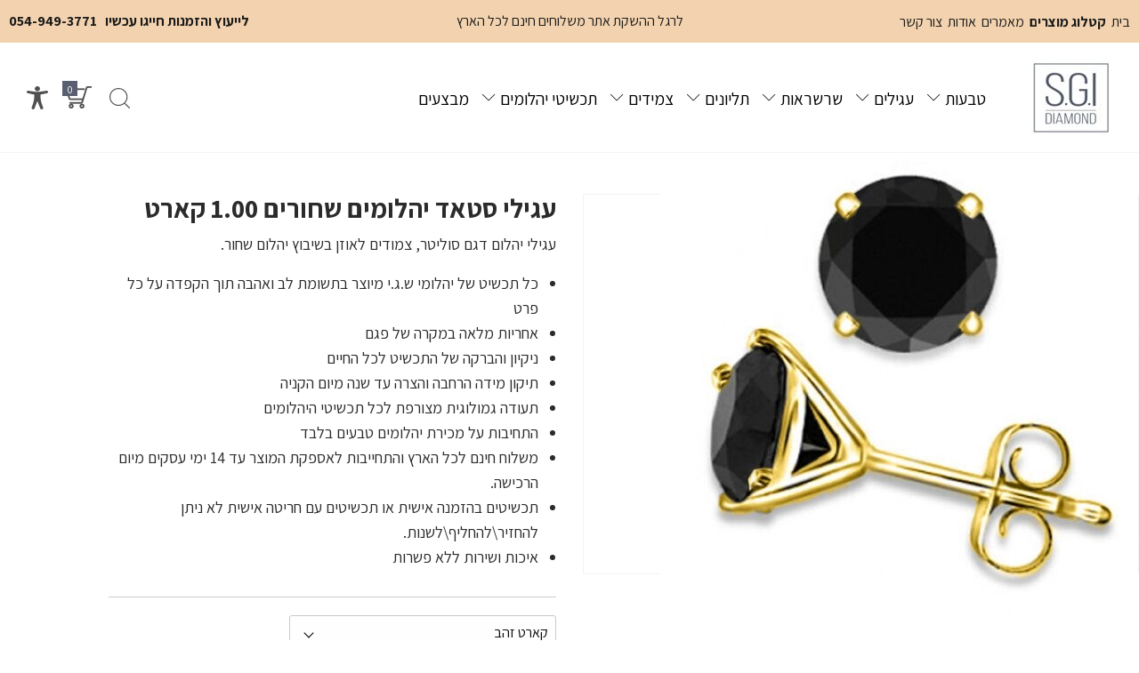

--- FILE ---
content_type: text/html; charset=utf-8
request_url: https://www.sgidiamond.co.il/%D7%A2%D7%92%D7%99%D7%9C%D7%99-%D7%99%D7%94%D7%9C%D7%95%D7%9E%D7%99%D7%9D-%D7%A9%D7%97%D7%95%D7%A8%D7%99%D7%9D-1.00-%D7%A7%D7%90%D7%A8%D7%98/
body_size: 9299
content:
<!DOCTYPE html><html class="no-js" dir="rtl" lang="he"><head><title>עגילי סטאד יהלומים שחורים 1.00 קארט - SGI יהלומים</title><meta charset="utf-8" /><meta name="viewport" content="width=device-width, initial-scale=1.0" /><meta name="keywords" content="עגילי סטאד יהלומים שחורים 1.00 קארט"/><meta name="description" content="עגילי סטאד יהלומים שחורים 1.00 קארט - SGI יהלומים מציע מגוון תכשיטי יהלומים כגון עגילי סטאד יהלומים שחורים 1.00 קארט. הכנסו היום לקבלת פרטים אודות  עגילי סטאד יהלומים שחורים 1.00 קארט"/><meta name="robots" content="index,follow"/><meta name="format-detection" content="telephone=no"/><meta property="og:title" content="עגילי סטאד יהלומים שחורים 1.00 קארט - SGI יהלומים"><meta property="og:description" content="עגילי סטאד יהלומים שחורים 1.00 קארט - SGI יהלומים מציע מגוון תכשיטי יהלומים כגון עגילי סטאד יהלומים שחורים 1.00 קארט. הכנסו היום לקבלת פרטים אודות  עגילי סטאד יהלומים שחורים 1.00 קארט"><meta property="og:locale" content="he_IL"/><meta property="og:type" content="website"/><meta property="og:url" content="https://www.sgidiamond.co.il/%D7%A2%D7%92%D7%99%D7%9C%D7%99-%D7%99%D7%94%D7%9C%D7%95%D7%9E%D7%99%D7%9D-%D7%A9%D7%97%D7%95%D7%A8%D7%99%D7%9D-1.00-%D7%A7%D7%90%D7%A8%D7%98/"/><meta property="og:site_name" content="SGI יהלומים"/><link rel="image_src" href="https://www.sgidiamond.co.il/media/big/עגילי-סטאד-יהלומים-שחורים-1.00-קארט.jpg" /><link rel="canonical" href="https://www.sgidiamond.co.il/%D7%A2%D7%92%D7%99%D7%9C%D7%99-%D7%99%D7%94%D7%9C%D7%95%D7%9E%D7%99%D7%9D-%D7%A9%D7%97%D7%95%D7%A8%D7%99%D7%9D-1.00-%D7%A7%D7%90%D7%A8%D7%98/"/><link rel="icon" href="https://www.sgidiamond.co.il/media/source/fav.png" type="image/x-icon" /><link href="https://fonts.googleapis.com/css2?family=Assistant:wght@200;300;400;600;700;800&display=swap" rel="stylesheet"><link href="https://fonts.googleapis.com/css2?family=Jura:wght@300;400;500;700&display=swap" rel="stylesheet"><!-- Extra-light 200,Light 300,Extra-bold 800,Bold 700,Semi-bold 600,Regular 400 --><link rel="stylesheet" type="text/css" href="https://www.sgidiamond.co.il/assets/he_pages_cataloge04.css"/><!-- <link rel="stylesheet" type="text/css" href="https://www.sgidiamond.co.il/fonts/almoni/stylesheet.css"/> --><!-- Slick Slide --><script>var site_url = 'https://www.sgidiamond.co.il/', siteLangCode = 'he';</script><script src="https://cdnjs.cloudflare.com/ajax/libs/animejs/2.0.2/anime.min.js"></script><script src="https://kit.fontawesome.com/a36bdf6fbc.js" crossorigin="anonymous"></script><!-- Google Tag Manager --><script>(function(w,d,s,l,i){w[l]=w[l]||[];w[l].push({'gtm.start':new Date().getTime(),event:'gtm.js'});var f=d.getElementsByTagName(s)[0],j=d.createElement(s),dl=l!='dataLayer'?'&l='+l:'';j.async=true;j.src='https://www.googletagmanager.com/gtm.js?id='+i+dl;f.parentNode.insertBefore(j,f);})(window,document,'script','dataLayer','GTM-WJ2B45S');</script><!-- End Google Tag Manager --><script>var cartTracking = true, googleTrackingDebug = '',googleTracking = '1', googleTrackingVariable = 'dataLayer',facebookTracking = '', facebookTrackingPixel = '',facebookTrackingPixel_2 = '';if(typeof fbq === 'undefined') {facebookTracking = false;}</script></head><body dir="rtl" class="he cataloge04" itemscope itemtype="http://schema.org/WebPage"><noscript id="vendor-styles">  <link rel="stylesheet" media="screen" type="text/css" href="https://www.sgidiamond.co.il/assets/he_vendor.css?mod=1768921826"/></noscript><script>  var loadDeferredStylesvendor = function() {var addStylesNode = document.getElementById("vendor-styles");var replacement = document.createElement("div");replacement.innerHTML = addStylesNode.textContent;document.body.appendChild(replacement);addStylesNode.parentElement.removeChild(addStylesNode);  };  var raf = requestAnimationFrame || mozRequestAnimationFrame ||  webkitRequestAnimationFrame || msRequestAnimationFrame;  if (raf) raf(function() { window.setTimeout(loadDeferredStylesvendor, 0); });  else window.addEventListener("load", loadDeferredStylesvendor);</script><noscript id="pages_cataloge04-styles">  <link rel="stylesheet" media="screen" type="text/css" href="https://www.sgidiamond.co.il/assets/he_pages_cataloge04.css?mod=1768824510"/></noscript><script>  var loadDeferredStylespages_cataloge04 = function() {var addStylesNode = document.getElementById("pages_cataloge04-styles");var replacement = document.createElement("div");replacement.innerHTML = addStylesNode.textContent;document.body.appendChild(replacement);addStylesNode.parentElement.removeChild(addStylesNode);  };  var raf = requestAnimationFrame || mozRequestAnimationFrame ||  webkitRequestAnimationFrame || msRequestAnimationFrame;  if (raf) raf(function() { window.setTimeout(loadDeferredStylespages_cataloge04, 0); });  else window.addEventListener("load", loadDeferredStylespages_cataloge04);</script><script>/**  * Goup App  */  var app = {init : []};</script><!-- Google Tag Manager (noscript) --><noscript><iframe src="https://www.googletagmanager.com/ns.html?id=GTM-WJ2B45S"></iframe></noscript><!-- End Google Tag Manager (noscript) --><div class="Container widtStripBar widtStripBarText"><div class="heightSep"></div><div class="Topbar"><div class="strip"><div class="columns medium-7 text-right pad-0"><div class="linksBarMenue" role="navigation"><ul class="firstUl"><li class=""><a href="https://www.sgidiamond.co.il/" class="tablevel_2 topMenu " title="בית" accesskey="1" ><span class="icon"></span><span class="name">בית</span></a><span class="border"></span></li><li class="active"><a href="https://www.sgidiamond.co.il/%D7%AA%D7%9B%D7%A9%D7%99%D7%98%D7%99-%D7%99%D7%94%D7%9C%D7%95%D7%9E%D7%99%D7%9D/" class="tablevel_2 topMenu  on" title="קטלוג מוצרים" accesskey="2" ><span class="icon"></span><span class="name">קטלוג מוצרים</span></a><span class="border"></span></li><li class=""><a href="https://www.sgidiamond.co.il/%D7%9E%D7%90%D7%9E%D7%A8%D7%99%D7%9D/" class="tablevel_2 topMenu " title="מאמרים" accesskey="3" ><span class="icon"></span><span class="name">מאמרים</span></a><span class="border"></span></li><li class=""><a href="https://www.sgidiamond.co.il/%D7%90%D7%95%D7%93%D7%95%D7%AA/" class="tablevel_2 topMenu " title="אודות" accesskey="4" ><span class="icon"></span><span class="name">אודות</span></a><span class="border"></span></li><li class=""><a href="https://www.sgidiamond.co.il/%D7%A6%D7%95%D7%A8-%D7%A7%D7%A9%D7%A8/" class="tablevel_2 topMenu " title="צור קשר" accesskey="5" ><span class="icon"></span><span class="name">צור קשר</span></a><span class="border"></span></li></ul></div></div><div class="columns medium-10"><div class="text">לרגל ההשקת אתר משלוחים חינם לכל הארץ</div></div><div class="columns medium-7 text-left pad-0"><div class="phonestrip">לייעוץ והזמנות חייגו עכשיו <a href="tel:054-949-3771" class="a_phone">054-949-3771</a></div></div></div><div class="topBarwidhtLinksOrStrip"><div class="small-24 medium-2 columns Logo pad-0"><a href="https://www.sgidiamond.co.il/" class="Logo" title="חנות תכשיטים דיזנגוף" itemprop="url"><img src="https://www.sgidiamond.co.il/media/main/חנות-תכשיטים-דיזנגוף-1.jpg" alt="חנות תכשיטים דיזנגוף" title="חנות תכשיטים דיזנגוף" itemprop="image" /></a><div itemscope itemtype="http://schema.org/Organization"><span class="dn" itemprop="name">SGI יהלומים</span></div></div><div class="columns medium-17 Menu pad-0 sub_top_menu" role="navigation"><ul><li class=" has-dropdown"><a href="https://www.sgidiamond.co.il/%D7%98%D7%91%D7%A2%D7%95%D7%AA/" class="tablevel_2 links_bar " title="טבעות" accesskey="1"  itemprop="url" ><span class="icon"></span><span class="name">טבעות</span></a><span class="border"></span><span class="lnr lnr-chevron-down show-for-large"></span><span class="lnr lnr-plus-circle hide-for-large"></span><ul class="dropdown small-block-grid-1 large-block-grid-5 tablevel_2">  <li><a href="https://www.sgidiamond.co.il/%D7%98%D7%91%D7%A2%D7%95%D7%AA-%D7%90%D7%99%D7%A8%D7%95%D7%A1%D7%99%D7%9F/" class="tablevel_1 " title="טבעות אירוסין לאישה" accesskey="">טבעות אירוסין לאישה</a></li><li><a href="https://www.sgidiamond.co.il/%D7%98%D7%91%D7%A2%D7%95%D7%AA-%D7%A0%D7%99%D7%A9%D7%95%D7%90%D7%99%D7%9F/" class="tablevel_1 " title="טבעות נישואין" accesskey="">טבעות נישואין</a></li><li><a href="https://www.sgidiamond.co.il/%D7%98%D7%91%D7%A2%D7%95%D7%AA-%D7%90%D7%91%D7%A0%D7%99-%D7%97%D7%9F/" class="tablevel_1 " title="טבעות אבני חן" accesskey="">טבעות אבני חן</a></li><li><a href="https://www.sgidiamond.co.il/%D7%98%D7%91%D7%A2%D7%95%D7%AA-%D7%99%D7%94%D7%9C%D7%95%D7%9E%D7%99%D7%9D/" class="tablevel_1 " title="טבעות יהלומים מעוצבות לאישה" accesskey="">טבעות יהלומים מעוצבות לאישה</a></li></ul></li><li class=" has-dropdown"><a href="https://www.sgidiamond.co.il/%D7%A2%D7%92%D7%99%D7%9C%D7%99%D7%9D/" class="tablevel_2 links_bar " title="עגילים" accesskey="2"  itemprop="url" ><span class="icon"></span><span class="name">עגילים</span></a><span class="border"></span><span class="lnr lnr-chevron-down show-for-large"></span><span class="lnr lnr-plus-circle hide-for-large"></span><ul class="dropdown small-block-grid-1 large-block-grid-5 tablevel_2">  <li><a href="https://www.sgidiamond.co.il/%D7%A2%D7%92%D7%99%D7%9C%D7%99-%D7%99%D7%94%D7%9C%D7%95%D7%9D/" class="tablevel_1 " title="עגילי יהלום" accesskey="">עגילי יהלום</a></li><li><a href="https://www.sgidiamond.co.il/%D7%A2%D7%92%D7%99%D7%9C%D7%99%D7%9D-%D7%A6%D7%9E%D7%95%D7%93%D7%99%D7%9D/" class="tablevel_1 " title="עגילים צמודים" accesskey="">עגילים צמודים</a></li><li><a href="https://www.sgidiamond.co.il/%D7%A2%D7%92%D7%99%D7%9C%D7%99%D7%9D-%D7%AA%D7%9C%D7%95%D7%99%D7%99%D7%9D/" class="tablevel_1 " title="עגילים תלויים" accesskey="">עגילים תלויים</a></li></ul></li><li class=" has-dropdown"><a href="https://www.sgidiamond.co.il/%D7%A9%D7%A8%D7%A9%D7%A8%D7%90%D7%95%D7%AA/" class="tablevel_2 links_bar " title="שרשראות" accesskey="3"  itemprop="url" ><span class="icon"></span><span class="name">שרשראות</span></a><span class="border"></span><span class="lnr lnr-chevron-down show-for-large"></span><span class="lnr lnr-plus-circle hide-for-large"></span><ul class="dropdown small-block-grid-1 large-block-grid-5 tablevel_2">  <li><a href="https://www.sgidiamond.co.il/%D7%A9%D7%A8%D7%A9%D7%A8%D7%90%D7%95%D7%AA-%D7%96%D7%94%D7%91/" class="tablevel_1 " title="שרשראות זהב" accesskey="">שרשראות זהב</a></li><li><a href="https://www.sgidiamond.co.il/%D7%A9%D7%A8%D7%A9%D7%A8%D7%90%D7%95%D7%AA-%D7%96%D7%94%D7%91-%D7%9C%D7%91%D7%9F/" class="tablevel_1 " title="שרשראות זהב לבן" accesskey="">שרשראות זהב לבן</a></li></ul></li><li class=" has-dropdown"><a href="https://www.sgidiamond.co.il/%D7%AA%D7%9C%D7%99%D7%95%D7%A0%D7%99%D7%9D/" class="tablevel_2 links_bar " title="תליונים" accesskey="4"  itemprop="url" ><span class="icon"></span><span class="name">תליונים</span></a><span class="border"></span><span class="lnr lnr-chevron-down show-for-large"></span><span class="lnr lnr-plus-circle hide-for-large"></span><ul class="dropdown small-block-grid-1 large-block-grid-5 tablevel_2">  <li><a href="https://www.sgidiamond.co.il/%D7%AA%D7%9C%D7%99%D7%95%D7%A0%D7%99-%D7%99%D7%94%D7%9C%D7%95%D7%9E%D7%99%D7%9D/" class="tablevel_1 " title="תליוני יהלומים" accesskey="">תליוני יהלומים</a></li></ul></li><li class=" has-dropdown"><a href="https://www.sgidiamond.co.il/%D7%A6%D7%9E%D7%99%D7%93%D7%99%D7%9D/" class="tablevel_2 links_bar " title="צמידים" accesskey="5"  itemprop="url" ><span class="icon"></span><span class="name">צמידים</span></a><span class="border"></span><span class="lnr lnr-chevron-down show-for-large"></span><span class="lnr lnr-plus-circle hide-for-large"></span><ul class="dropdown small-block-grid-1 large-block-grid-5 tablevel_2">  <li><a href="https://www.sgidiamond.co.il/%D7%A6%D7%9E%D7%99%D7%93%D7%99-%D7%99%D7%94%D7%9C%D7%95%D7%9E%D7%99%D7%9D/" class="tablevel_1 " title="צמידי יהלומים" accesskey="">צמידי יהלומים</a></li></ul></li><li class=" has-dropdown"><a href="https://www.sgidiamond.co.il/%D7%AA%D7%9B%D7%A9%D7%99%D7%98%D7%99-%D7%99%D7%94%D7%9C%D7%95%D7%9E%D7%99%D7%9D-SGI/" class="tablevel_2 links_bar " title="תכשיטי יהלומים" accesskey="6"  itemprop="url" ><span class="icon"></span><span class="name">תכשיטי יהלומים</span></a><span class="border"></span><span class="lnr lnr-chevron-down show-for-large"></span><span class="lnr lnr-plus-circle hide-for-large"></span><ul class="dropdown small-block-grid-1 large-block-grid-5 tablevel_2">  <li><a href="https://www.sgidiamond.co.il/%D7%AA%D7%9B%D7%A9%D7%99%D7%98%D7%99-%D7%96%D7%94%D7%91/" class="tablevel_1 " title="תכשיטי זהב אונליין" accesskey="">תכשיטי זהב אונליין</a></li><li><a href="https://www.sgidiamond.co.il/%D7%AA%D7%9B%D7%A9%D7%99%D7%98%D7%99-%D7%90%D7%91%D7%A0%D7%99-%D7%97%D7%9F/" class="tablevel_1 " title="תכשיטי אבני חן" accesskey="">תכשיטי אבני חן</a></li><li><a href="https://www.sgidiamond.co.il/%D7%AA%D7%9B%D7%A9%D7%99%D7%98%D7%99%D7%9D-%D7%91%D7%A2%D7%99%D7%A6%D7%95%D7%91-%D7%90%D7%99%D7%A9%D7%99/" class="tablevel_1 " title="תכשיטים בעיצוב אישי" accesskey="">תכשיטים בעיצוב אישי</a></li><li><a href="https://www.sgidiamond.co.il/%D7%AA%D7%9B%D7%A9%D7%99%D7%98%D7%99-%D7%92%D7%91%D7%A8%D7%99%D7%9D/" class="tablevel_1 " title="תכשיטי גברים" accesskey="">תכשיטי גברים</a></li></ul></li><li class=""><a href="https://www.sgidiamond.co.il/%D7%9E%D7%91%D7%A6%D7%A2%D7%99%D7%9D/" class="tablevel_2 links_bar " title="מבצעים" accesskey="7"  itemprop="url" ><span class="icon"></span><span class="name">מבצעים</span></a><span class="border"></span></li></ul></div><div class="columns large-5 pad-0 IconsNavBar"><ul class="top_side_nav"><li><div class="Button SideButton accessibility"><div class="Sbutton"><svg  xmlns="http://www.w3.org/2000/svg" xmlns:xlink="http://www.w3.org/1999/xlink" width="24px" height="26px"><path fill-rule="evenodd"  fill="rgb(80, 80, 80)" d="M22.745,7.859 L15.906,9.337 C15.600,9.391 15.379,9.639 15.379,9.927 L15.379,9.927 C15.379,14.249 16.139,17.601 17.630,21.696 L18.438,23.915 C18.734,24.731 18.261,25.613 17.381,25.888 C17.202,25.945 17.021,25.970 16.843,25.970 C16.141,25.970 15.486,25.560 15.249,24.910 L12.014,16.694 L8.778,24.910 C8.476,25.741 7.487,26.181 6.592,25.870 C5.736,25.574 5.312,24.680 5.604,23.876 L6.398,21.696 C7.888,17.601 8.649,14.249 8.649,9.927 C8.649,9.639 8.427,9.391 8.121,9.337 L1.282,7.859 C0.465,7.716 -0.111,7.004 0.018,6.244 C0.153,5.450 0.970,4.923 1.817,5.071 L7.502,5.917 C10.492,6.363 13.536,6.363 16.526,5.917 L22.211,5.071 C23.058,4.922 23.875,5.450 24.009,6.245 C24.137,7.006 23.561,7.716 22.745,7.859 ZM12.014,5.583 C10.401,5.583 9.094,4.331 9.094,2.789 C9.094,1.248 10.401,-0.002 12.014,-0.002 C13.626,-0.002 14.933,1.248 14.933,2.789 C14.933,4.331 13.626,5.583 12.014,5.583 Z"/></svg></div><div class="active text-center"><div class="close"></div><div class="grayscaleControl Button" title="צבעוניות חד-גוונית"  ><div class="b1"></div></div><div class="invertcolorsControl Button" title="צבעוניות הפוך" ><div class="b2"></div></div><div class="tabsupportControl Button" title="ניווט מקלדת" ><div class="b3"></div></div><div class="Button"><div class="b4">A</div></div><div class="Button A fontSize" data-fontsize="Large"><div class="L">A</div></div><div class="Button A fontSize" data-fontsize="Medium"><div class="M">A</div></div><div class="Button A fontSize on" data-fontsize="Normal"><div class="S">A</div></div></div></div></li><li><div class="text-center cart_block"><div class="cart_basket"><a href="https://www.sgidiamond.co.il/%D7%A1%D7%9C-%D7%A7%D7%A0%D7%99%D7%95%D7%AA/" title="צפייה בסל" class="tablevel_2 GoToCart OPACE"><svg  xmlns="http://www.w3.org/2000/svg" xmlns:xlink="http://www.w3.org/1999/xlink" width="29px" height="25px"><image  x="0px" y="0px" width="29px" height="25px"  xlink:href="[data-uri]" /></svg><span class="num text-center">0</span></a></div></div></li><li><div class="text-center relative"><div class="search_button"><svg  xmlns="http://www.w3.org/2000/svg" xmlns:xlink="http://www.w3.org/1999/xlink" width="24px" height="23px"><path fill-rule="evenodd"  fill="#505050" d="M22.829,22.830 C22.715,22.943 22.565,23.000 22.416,23.000 C22.266,23.000 22.117,22.943 22.003,22.830 L16.785,17.685 C15.006,19.181 12.704,20.090 10.187,20.090 C4.570,20.090 -0.000,15.584 -0.000,10.045 C-0.000,4.506 4.570,-0.001 10.187,-0.001 C15.805,-0.001 20.375,4.506 20.375,10.045 C20.375,12.689 19.326,15.091 17.626,16.886 L22.829,22.017 C23.056,22.241 23.056,22.606 22.829,22.830 ZM10.187,1.150 C5.214,1.150 1.167,5.141 1.167,10.045 C1.167,14.949 5.214,18.939 10.187,18.939 C15.161,18.939 19.208,14.949 19.208,10.045 C19.208,5.141 15.161,1.150 10.187,1.150 Z"/></svg></div><div class="MainSearch"><div class="productSearch"><form action="https://www.sgidiamond.co.il/%D7%AA%D7%95%D7%A6%D7%90%D7%95%D7%AA-%D7%97%D7%99%D7%A4%D7%95%D7%A9/" method="get" class="noEmail catalogSearchForm" role="search"><div class="CatalogFilter"><div class="small-24 medium-24 large-24 columns pad-0"><span class="search_icon"><input type="submit" class="FilterButton" title="חפש"  value="" /></span><input type="search" class="search-field" placeholder="חפש" name="search" value="" title="Search for:"></div></div></form></div></div></div></li></ul></div></div></div><div class="TopbarMobile"><div class="strip inline-block"><div class="text">לרגל ההשקת אתר משלוחים חינם לכל הארץ</div></div><div class="row"><div class="small-6 columns MenuRes pad-0"><span>&nbsp;</span><div class="warpbg"></div><nav class="cbp-spmenu cbp-spmenu-vertical cbp-spmenu-right (/cbp-spmenu-left/)"><div class="toggle-menu menu-right (/push-body/) MenuButton"></div><div class="menu_ul"><div class="MainSearchRes"><div class="productSearch"><form action="https://www.sgidiamond.co.il/%D7%AA%D7%95%D7%A6%D7%90%D7%95%D7%AA-%D7%97%D7%99%D7%A4%D7%95%D7%A9/" method="get" class="noEmail catalogSearchForm" role="search"><div class="CatalogFilter"><div class="small-24 medium-24 large-24 columns pad-0"><span class="search_icon"><input type="submit" class="FilterButton" title="חפש"  value="" /></span><input type="search" class="search-field" placeholder="חפש" name="search" value="" title="Search for:"></div></div></form></div></div><ul class="firstUl"><li class=""><a href="https://www.sgidiamond.co.il/" class="tablevel_2 topMenu " title="בית" accesskey="1" ><span class="icon"></span><span class="name">בית</span></a><span class="border"></span></li><li class="active"><a href="https://www.sgidiamond.co.il/%D7%AA%D7%9B%D7%A9%D7%99%D7%98%D7%99-%D7%99%D7%94%D7%9C%D7%95%D7%9E%D7%99%D7%9D/" class="tablevel_2 topMenu  on" title="קטלוג מוצרים" accesskey="2" ><span class="icon"></span><span class="name">קטלוג מוצרים</span></a><span class="border"></span></li><li class=""><a href="https://www.sgidiamond.co.il/%D7%9E%D7%90%D7%9E%D7%A8%D7%99%D7%9D/" class="tablevel_2 topMenu " title="מאמרים" accesskey="3" ><span class="icon"></span><span class="name">מאמרים</span></a><span class="border"></span></li><li class=""><a href="https://www.sgidiamond.co.il/%D7%90%D7%95%D7%93%D7%95%D7%AA/" class="tablevel_2 topMenu " title="אודות" accesskey="4" ><span class="icon"></span><span class="name">אודות</span></a><span class="border"></span></li><li class=""><a href="https://www.sgidiamond.co.il/%D7%A6%D7%95%D7%A8-%D7%A7%D7%A9%D7%A8/" class="tablevel_2 topMenu " title="צור קשר" accesskey="5" ><span class="icon"></span><span class="name">צור קשר</span></a><span class="border"></span></li></ul><ul><li class=" has-dropdown"><a href="https://www.sgidiamond.co.il/%D7%98%D7%91%D7%A2%D7%95%D7%AA/" class="tablevel_2 links_bar " title="טבעות" accesskey="1"  itemprop="url" ><span class="icon"></span><span class="name">טבעות</span></a><span class="border"></span><span class="lnr lnr-chevron-down show-for-large"></span><span class="lnr lnr-plus-circle hide-for-large"></span><ul class="dropdown small-block-grid-1 large-block-grid-5 tablevel_2">  <li><a href="https://www.sgidiamond.co.il/%D7%98%D7%91%D7%A2%D7%95%D7%AA-%D7%90%D7%99%D7%A8%D7%95%D7%A1%D7%99%D7%9F/" class="tablevel_1 " title="טבעות אירוסין לאישה" accesskey="">טבעות אירוסין לאישה</a></li><li><a href="https://www.sgidiamond.co.il/%D7%98%D7%91%D7%A2%D7%95%D7%AA-%D7%A0%D7%99%D7%A9%D7%95%D7%90%D7%99%D7%9F/" class="tablevel_1 " title="טבעות נישואין" accesskey="">טבעות נישואין</a></li><li><a href="https://www.sgidiamond.co.il/%D7%98%D7%91%D7%A2%D7%95%D7%AA-%D7%90%D7%91%D7%A0%D7%99-%D7%97%D7%9F/" class="tablevel_1 " title="טבעות אבני חן" accesskey="">טבעות אבני חן</a></li><li><a href="https://www.sgidiamond.co.il/%D7%98%D7%91%D7%A2%D7%95%D7%AA-%D7%99%D7%94%D7%9C%D7%95%D7%9E%D7%99%D7%9D/" class="tablevel_1 " title="טבעות יהלומים מעוצבות לאישה" accesskey="">טבעות יהלומים מעוצבות לאישה</a></li></ul></li><li class=" has-dropdown"><a href="https://www.sgidiamond.co.il/%D7%A2%D7%92%D7%99%D7%9C%D7%99%D7%9D/" class="tablevel_2 links_bar " title="עגילים" accesskey="2"  itemprop="url" ><span class="icon"></span><span class="name">עגילים</span></a><span class="border"></span><span class="lnr lnr-chevron-down show-for-large"></span><span class="lnr lnr-plus-circle hide-for-large"></span><ul class="dropdown small-block-grid-1 large-block-grid-5 tablevel_2">  <li><a href="https://www.sgidiamond.co.il/%D7%A2%D7%92%D7%99%D7%9C%D7%99-%D7%99%D7%94%D7%9C%D7%95%D7%9D/" class="tablevel_1 " title="עגילי יהלום" accesskey="">עגילי יהלום</a></li><li><a href="https://www.sgidiamond.co.il/%D7%A2%D7%92%D7%99%D7%9C%D7%99%D7%9D-%D7%A6%D7%9E%D7%95%D7%93%D7%99%D7%9D/" class="tablevel_1 " title="עגילים צמודים" accesskey="">עגילים צמודים</a></li><li><a href="https://www.sgidiamond.co.il/%D7%A2%D7%92%D7%99%D7%9C%D7%99%D7%9D-%D7%AA%D7%9C%D7%95%D7%99%D7%99%D7%9D/" class="tablevel_1 " title="עגילים תלויים" accesskey="">עגילים תלויים</a></li></ul></li><li class=" has-dropdown"><a href="https://www.sgidiamond.co.il/%D7%A9%D7%A8%D7%A9%D7%A8%D7%90%D7%95%D7%AA/" class="tablevel_2 links_bar " title="שרשראות" accesskey="3"  itemprop="url" ><span class="icon"></span><span class="name">שרשראות</span></a><span class="border"></span><span class="lnr lnr-chevron-down show-for-large"></span><span class="lnr lnr-plus-circle hide-for-large"></span><ul class="dropdown small-block-grid-1 large-block-grid-5 tablevel_2">  <li><a href="https://www.sgidiamond.co.il/%D7%A9%D7%A8%D7%A9%D7%A8%D7%90%D7%95%D7%AA-%D7%96%D7%94%D7%91/" class="tablevel_1 " title="שרשראות זהב" accesskey="">שרשראות זהב</a></li><li><a href="https://www.sgidiamond.co.il/%D7%A9%D7%A8%D7%A9%D7%A8%D7%90%D7%95%D7%AA-%D7%96%D7%94%D7%91-%D7%9C%D7%91%D7%9F/" class="tablevel_1 " title="שרשראות זהב לבן" accesskey="">שרשראות זהב לבן</a></li></ul></li><li class=" has-dropdown"><a href="https://www.sgidiamond.co.il/%D7%AA%D7%9C%D7%99%D7%95%D7%A0%D7%99%D7%9D/" class="tablevel_2 links_bar " title="תליונים" accesskey="4"  itemprop="url" ><span class="icon"></span><span class="name">תליונים</span></a><span class="border"></span><span class="lnr lnr-chevron-down show-for-large"></span><span class="lnr lnr-plus-circle hide-for-large"></span><ul class="dropdown small-block-grid-1 large-block-grid-5 tablevel_2">  <li><a href="https://www.sgidiamond.co.il/%D7%AA%D7%9C%D7%99%D7%95%D7%A0%D7%99-%D7%99%D7%94%D7%9C%D7%95%D7%9E%D7%99%D7%9D/" class="tablevel_1 " title="תליוני יהלומים" accesskey="">תליוני יהלומים</a></li></ul></li><li class=" has-dropdown"><a href="https://www.sgidiamond.co.il/%D7%A6%D7%9E%D7%99%D7%93%D7%99%D7%9D/" class="tablevel_2 links_bar " title="צמידים" accesskey="5"  itemprop="url" ><span class="icon"></span><span class="name">צמידים</span></a><span class="border"></span><span class="lnr lnr-chevron-down show-for-large"></span><span class="lnr lnr-plus-circle hide-for-large"></span><ul class="dropdown small-block-grid-1 large-block-grid-5 tablevel_2">  <li><a href="https://www.sgidiamond.co.il/%D7%A6%D7%9E%D7%99%D7%93%D7%99-%D7%99%D7%94%D7%9C%D7%95%D7%9E%D7%99%D7%9D/" class="tablevel_1 " title="צמידי יהלומים" accesskey="">צמידי יהלומים</a></li></ul></li><li class=" has-dropdown"><a href="https://www.sgidiamond.co.il/%D7%AA%D7%9B%D7%A9%D7%99%D7%98%D7%99-%D7%99%D7%94%D7%9C%D7%95%D7%9E%D7%99%D7%9D-SGI/" class="tablevel_2 links_bar " title="תכשיטי יהלומים" accesskey="6"  itemprop="url" ><span class="icon"></span><span class="name">תכשיטי יהלומים</span></a><span class="border"></span><span class="lnr lnr-chevron-down show-for-large"></span><span class="lnr lnr-plus-circle hide-for-large"></span><ul class="dropdown small-block-grid-1 large-block-grid-5 tablevel_2">  <li><a href="https://www.sgidiamond.co.il/%D7%AA%D7%9B%D7%A9%D7%99%D7%98%D7%99-%D7%96%D7%94%D7%91/" class="tablevel_1 " title="תכשיטי זהב אונליין" accesskey="">תכשיטי זהב אונליין</a></li><li><a href="https://www.sgidiamond.co.il/%D7%AA%D7%9B%D7%A9%D7%99%D7%98%D7%99-%D7%90%D7%91%D7%A0%D7%99-%D7%97%D7%9F/" class="tablevel_1 " title="תכשיטי אבני חן" accesskey="">תכשיטי אבני חן</a></li><li><a href="https://www.sgidiamond.co.il/%D7%AA%D7%9B%D7%A9%D7%99%D7%98%D7%99%D7%9D-%D7%91%D7%A2%D7%99%D7%A6%D7%95%D7%91-%D7%90%D7%99%D7%A9%D7%99/" class="tablevel_1 " title="תכשיטים בעיצוב אישי" accesskey="">תכשיטים בעיצוב אישי</a></li><li><a href="https://www.sgidiamond.co.il/%D7%AA%D7%9B%D7%A9%D7%99%D7%98%D7%99-%D7%92%D7%91%D7%A8%D7%99%D7%9D/" class="tablevel_1 " title="תכשיטי גברים" accesskey="">תכשיטי גברים</a></li></ul></li><li class=""><a href="https://www.sgidiamond.co.il/%D7%9E%D7%91%D7%A6%D7%A2%D7%99%D7%9D/" class="tablevel_2 links_bar " title="מבצעים" accesskey="7"  itemprop="url" ><span class="icon"></span><span class="name">מבצעים</span></a><span class="border"></span></li></ul></div></nav></div><div class="small-12 columns LogoRes"><a href="https://www.sgidiamond.co.il/" class="Logo" title="חנות תכשיטים דיזנגוף" itemprop="url"><img src="https://www.sgidiamond.co.il/media/main/חנות-תכשיטים-דיזנגוף-1.jpg" alt="חנות תכשיטים דיזנגוף" title="חנות תכשיטים דיזנגוף" itemprop="image" /></a><div itemscope itemtype="http://schema.org/Organization"><span class="dn" itemprop="name">SGI יהלומים</span></div></div><div class="small-6 columns ADVRes ADV pad-0"><ul><li><div class="Button cart CartTop"><div class="text-center cart_block"><div class="cart_basket"><a href="https://www.sgidiamond.co.il/%D7%A1%D7%9C-%D7%A7%D7%A0%D7%99%D7%95%D7%AA/" title="צפייה בסל" class="tablevel_2 GoToCart OPACE"><svg  xmlns="http://www.w3.org/2000/svg" xmlns:xlink="http://www.w3.org/1999/xlink" width="29px" height="25px"><image  x="0px" y="0px" width="29px" height="25px"  xlink:href="[data-uri]" /></svg><span class="num text-center">0</span></a></div></div></div></li><li><div class="Button tel"><a href="tel:054-949-3771" class="a_m_phone"><span class="icon"></span></a></div></li></ul></div></div></div><div class="PopBannerForm middlePos"><div class="row"><div class="MobileForm"><div class="Open"></div><div class="Close"></div><div class="small-12 medium-12 large-24 columns"><div class="Button formb">השאירו פרטים</div></div><div class="small-12 medium-12 large-24 columns DISP"><a href="tel:054-949-3771" class="a_m_phone"><div class="Button"><i class="fa fa-phone fa-1g"></i> חייג עכשיו</div></a></div></div><div class="Form"><div class="Open"></div><div class="Close"></div><div class="columns title fontLight">השאירו הודעה ונחזור אליכם בהקדם</div><div class="columns title">התקשר עכשיו:<a href="tel:054-949-3771" class="a_phone"> 054-949-3771</a></div><div class="form"><form method="post" class="pop"><div class="row"><div class="columns divInput"><input type="text" class="tablevel_2 f1 big"  placeholder="שם*"  title="שם*" id="field_206" name="field_206" value="" data-empty="יש למלא שם" data-novalid="השם שהוזן אינו חוקי" /></div></div><div class="row"><div class="columns divInput"><input type="text" class="tablevel_2 f2 big"  placeholder="טלפון*"  title="טלפון*" id="field_207" name="field_207" value="" data-empty="יש להזין טלפון" data-novalid="הטלפון שהוזן אינו חוקי" /></div></div><div class="row"><div class="columns divInput"><input type="text" class="tablevel_2 f3 big"  placeholder="דואר אלקטרוני*"  title="דואר אלקטרוני*" id="field_1175" name="field_1175" value="" data-empty="יש להזין דואר אלקטרוני" data-novalid="הדואר אלקטרוני שהוזן אינו חוקי" /></div></div><div class="row"><div class="columns divInput"><input type="text" class="tablevel_2 f4 big"  placeholder="הודעה"  title="הודעה" id="field_1106" name="field_1106" value="" data-empty="" data-novalid="" /></div></div><div class="row"><div class="columns pad0"><input type="hidden" name="page_id" value="1351"><div class="small-24 medium-24 large-24 columns divSubmit"><input type="submit" value="שליחה" title="שליחה"  class="tablevel_2 button submit OPACE"  /></div></div></div></form></div></div></div></div><div class="main"><div class="scrollTop dn"></div><div class="Breadcrumbs tablevel_1"><div class="row"><div class="small-24 medium-24 large-24 columns pad-0"><ul itemscope itemtype="http://schema.org/BreadcrumbList"><li itemprop="itemListElement" itemscope itemtype="http://schema.org/ListItem"><a href="https://www.sgidiamond.co.il/" title="בית" class="tablevel_2 active" itemprop="url"><span itemprop="name">בית</span></a><meta itemprop="item" content="https://www.sgidiamond.co.il/" /><meta itemprop="position" content="1" /></li><li><span class="sep">/</span></li><li itemprop="itemListElement" itemscope itemtype="http://schema.org/ListItem"><a href="https://www.sgidiamond.co.il/%D7%AA%D7%9B%D7%A9%D7%99%D7%98%D7%99-%D7%99%D7%94%D7%9C%D7%95%D7%9E%D7%99%D7%9D/" title="קטלוג מוצרים" class="tablevel_2 active" itemprop="url"><span itemprop="name">קטלוג מוצרים</span></a><meta itemprop="item" content="https://www.sgidiamond.co.il/%D7%AA%D7%9B%D7%A9%D7%99%D7%98%D7%99-%D7%99%D7%94%D7%9C%D7%95%D7%9E%D7%99%D7%9D/" /><meta itemprop="position" content="2" /></li><li><span class="sep">/</span></li><li itemprop="itemListElement" itemscope itemtype="http://schema.org/ListItem"><a href="https://www.sgidiamond.co.il/%D7%A2%D7%92%D7%99%D7%9C%D7%99%D7%9D/" title="עגילים" class="tablevel_2 active" itemprop="url"><span itemprop="name">עגילים</span></a><meta itemprop="item" content="https://www.sgidiamond.co.il/%D7%A2%D7%92%D7%99%D7%9C%D7%99%D7%9D/" /><meta itemprop="position" content="3" /></li><li><span class="sep">/</span></li><li itemprop="itemListElement" itemscope itemtype="http://schema.org/ListItem"><a href="https://www.sgidiamond.co.il/%D7%A2%D7%92%D7%99%D7%9C%D7%99-%D7%99%D7%94%D7%9C%D7%95%D7%9E%D7%99%D7%9D-%D7%A9%D7%97%D7%95%D7%A8%D7%99%D7%9D-1.00-%D7%A7%D7%90%D7%A8%D7%98/" title="עגילי סטאד יהלומים שחורים 1.00 קארט" class="tablevel_2 active" itemprop="url"><span itemprop="name">עגילי סטאד יהלומים שחורים 1.00 קארט</span></a><meta itemprop="item" content="https://www.sgidiamond.co.il/%D7%A2%D7%92%D7%99%D7%9C%D7%99-%D7%99%D7%94%D7%9C%D7%95%D7%9E%D7%99%D7%9D-%D7%A9%D7%97%D7%95%D7%A8%D7%99%D7%9D-1.00-%D7%A7%D7%90%D7%A8%D7%98/" /><meta itemprop="position" content="4" /></li></ul></div> </div></div><div class="product productPage" id="1351" data-id="1351" data-n="1" data-category="עגילים" itemscope itemtype="http://schema.org/Product"><div class="row"><div class="boxTop"><div class="columns medium-12 padR0 bigImg"><div class="text-center posr"><div class="currentProductImage"><a href="https://www.sgidiamond.co.il/media/source/עגילי-סטאד-יהלומים-שחורים-1.00-קארט.jpg" title="עגילי סטאד יהלומים שחורים 1.00 קארט" data-mfp-type="image"><img src="https://www.sgidiamond.co.il/media/big/עגילי-סטאד-יהלומים-שחורים-1.00-קארט.jpg" alt="עגילי סטאד יהלומים שחורים 1.00 קארט" title="עגילי סטאד יהלומים שחורים 1.00 קארט" itemprop="image" class="tablevel_2 tabClickable" /></a></div></div></div><div class="columns medium-2 sideGalleryNav"></div><div class="columns medium-10"><div class="product_info"><h1 itemprop="name">עגילי סטאד יהלומים שחורים 1.00 קארט</h1><div class="description" itemprop="description"><p>עגילי יהלום דגם סוליטר, צמודים לאוזן בשיבוץ יהלום שחור.</p><ul><li>כל תכשיט של יהלומי ש.ג.י מיוצר בתשומת לב ואהבה תוך הקפדה על כל פרט</li><li>אחריות מלאה במקרה של פגם</li><li>ניקיון והברקה של  התכשיט לכל החיים</li><li>תיקון מידה הרחבה והצרה עד שנה מיום הקניה</li><li>תעודה גמולוגית מצורפת לכל תכשיטי היהלומים</li><li>התחיבות על  מכירת יהלומים טבעים בלבד</li><li>משלוח חינם לכל הארץ והתחייבות לאספקת המוצר עד 14 ימי עסקים מיום הרכישה.</li><li>תכשיטים בהזמנה אישית או תכשיטים עם חריטה אישית לא ניתן להחזיר\להחליף\לשנות.</li><li>איכות ושירות ללא פשרות</li></ul></div><hr><div class="itemAdditions"><div class="parameter"><div class="select"><select class="tablevel_2 addition  required" data-empty='אנא בחר "קארט זהב"'><option value="" selected disabled="disabled">קארט זהב</option><option value="336" >14k</option><option value="337" >18k - ₪300</option></select></div></div><div class="parameter"><div class="select"><select class="tablevel_2 addition  required" data-empty='אנא בחר "צבע זהב"'><option value="" selected disabled="disabled">צבע זהב</option><option value="338">לבן</option><option value="339">צהוב</option><option value="340">אדום</option></select></div></div></div> <div class="row collapse"><div class="columns"><div class="priceArea" itemprop="offers" itemscope itemtype="http://schema.org/Offer"><div class="price"><span class="priceText">מחיר:&nbsp;</span><span class="priceCurr">₪</span><span class="priceNum strike">3,800</span></div><div class="price priceDiscount priceNormal"><span class="priceText">מחיר מבצע:&nbsp;</span><span class="priceCurr sale" itemprop="priceCurrency" content="NIS">₪</span><span id="itemPrice" class="priceNum sale" itemprop="price" content="1,900">1,900</span></div></div></div></div><div class="boxIfStore"><div class="boxQuontityAndCartbutton"><div class="boxquontity"><div class="amount"><button class="button plus itemAdd tablevel_2 tabClickable" title="הוסף מוצר"></button><input type="text" class="itemCount tablevel_2" value="1" maxlength="5" dir="ltr"><button class="button minus itemRemove tablevel_2 tabClickable" title="הסרה"></button></div></div><div class="boxcartButton"><div class="cartButton"><a href="javascript:void(0)" data-href="https://www.sgidiamond.co.il/%D7%A1%D7%9C-%D7%A7%D7%A0%D7%99%D7%95%D7%AA/" title="הוספה לסל" class="tablevel_2 itemToCart button">הוספה לסל<span class="icon"></span></a></div></div></div></div></div></div></div></div><div class="Products"><div class="Titles"><h2 class="tag">עגילי יהלומים צמודים</h2></div><ul class="promoted_products_slider"><li class="productPage productHome" rel="" data-id="1440" data-category="עגילים" itemscope itemtype="http://schema.org/Product"><div class="item shop"><a href="https://www.sgidiamond.co.il/%D7%A2%D7%92%D7%99%D7%9C%D7%99-%D7%99%D7%94%D7%9C%D7%95%D7%9E%D7%99%D7%9D-%D7%A1%D7%95%D7%9C%D7%99%D7%98%D7%A8-%D7%94%D7%91%D7%A8%D7%92%D7%94/" class="linkTo" title="עגילי יהלומים סוליטר הברגה"></a><div class="img"><img src="https://www.sgidiamond.co.il/media/medium/עגילי-יהלומים-סוליטר-הברגה-זהב-צהוב.jpg" alt="עגילי-יהלומים-סוליטר-הברגה-זהב-צהוב" title="עגילי-יהלומים-סוליטר-הברגה-זהב-צהוב"></div><div class="row collapse info infoProducts"><div class="flexCenter"><div class="name" itemprop="name">עגילי יהלומים סוליטר הברגה</div><div class="boxPrice" itemprop="offers" itemscope itemtype="http://schema.org/Offer"><span class="priceDiscount pricediv"><span class="priceCurr sale" itemprop="priceCurrency" content="ILS">₪</span><span class="priceNum sale" itemprop="price" content="14900">14,900</span></span><span class="has_discount"><span class="priceCurr" itemprop="priceCurrency" content="ILS">₪</span><span class="priceNum" itemprop="price" content="29800">29,800</span></span></div><div class="btnanim"><span class="textBtn">לצפייה</span></div></div></div></div></li><li class="productPage productHome" rel="" data-id="1400" data-category="עגילים" itemscope itemtype="http://schema.org/Product"><div class="item shop"><a href="https://www.sgidiamond.co.il/%D7%A2%D7%92%D7%99%D7%9C%D7%99-%D7%9B%D7%95%D7%A1%D7%99%D7%AA-%D7%98%D7%99%D7%A4%D7%90%D7%A0%D7%99/" class="linkTo" title="עגילי כוסית טיפאני"></a><div class="img"><img src="https://www.sgidiamond.co.il/media/medium/עגילי-כוסית-טיפאני.jpg" alt="עגילי יהלום צמודים כוסית טיפאני" title="עגילי יהלום צמודים כוסית טיפאני"></div><div class="row collapse info infoProducts"><div class="flexCenter"><div class="name" itemprop="name">עגילי כוסית טיפאני</div><div class="boxPrice" itemprop="offers" itemscope itemtype="http://schema.org/Offer"><span class="priceDiscount pricediv"><span class="priceCurr sale" itemprop="priceCurrency" content="ILS">₪</span><span class="priceNum sale" itemprop="price" content="4490">4,490</span></span><span class="has_discount"><span class="priceCurr" itemprop="priceCurrency" content="ILS">₪</span><span class="priceNum" itemprop="price" content="8980">8,980</span></span></div><div class="btnanim"><span class="textBtn">לצפייה</span></div></div></div></div></li><li class="productPage productHome" rel="" data-id="1334" data-category="עגילים" itemscope itemtype="http://schema.org/Product"><div class="item shop"><a href="https://www.sgidiamond.co.il/%D7%A2%D7%92%D7%99%D7%9C%D7%99-%D7%99%D7%94%D7%9C%D7%95%D7%9D-%D7%9E%D7%A8%D7%98%D7%99%D7%A0%D7%99/" class="linkTo" title="עגילי יהלום מרטיני קראט אחד"></a><div class="img"><img src="https://www.sgidiamond.co.il/media/medium/עגילי-יהלום-מרטיני-קראט-אחד.jpg" alt="עגילי יהלום מרטיני קראט אחד" title="עגילי יהלום מרטיני קראט אחד"></div><div class="row collapse info infoProducts"><div class="flexCenter"><div class="name" itemprop="name">עגילי יהלום מרטיני קראט אחד</div><div class="boxPrice" itemprop="offers" itemscope itemtype="http://schema.org/Offer"><span class="priceDiscount pricediv"><span class="priceCurr sale" itemprop="priceCurrency" content="ILS">₪</span><span class="priceNum sale" itemprop="price" content="9900">9,900</span></span><span class="has_discount"><span class="priceCurr" itemprop="priceCurrency" content="ILS">₪</span><span class="priceNum" itemprop="price" content="19800">19,800</span></span></div><div class="btnanim"><span class="textBtn">לצפייה</span></div></div></div></div></li><li class="productPage productHome" rel="" data-id="1333" data-category="עגילים" itemscope itemtype="http://schema.org/Product"><div class="item shop"><a href="https://www.sgidiamond.co.il/%D7%A2%D7%92%D7%99%D7%9C-%D7%99%D7%94%D7%9C%D7%95%D7%9D-%D7%9B%D7%95%D7%A1%D7%99%D7%AA/" class="linkTo" title="עגילי יהלום כוסית"></a><div class="img"><img src="https://www.sgidiamond.co.il/media/medium/עגיל-יהליום.jpg" alt="עגיל יהליום" title="עגיל יהליום"></div><div class="row collapse info infoProducts"><div class="flexCenter"><div class="name" itemprop="name">עגילי יהלום כוסית</div><div class="boxPrice" itemprop="offers" itemscope itemtype="http://schema.org/Offer"><span class="priceDiscount pricediv"><span class="priceCurr sale" itemprop="priceCurrency" content="ILS">₪</span><span class="priceNum sale" itemprop="price" content="3000">3,000</span></span><span class="has_discount"><span class="priceCurr" itemprop="priceCurrency" content="ILS">₪</span><span class="priceNum" itemprop="price" content="6000">6,000</span></span></div><div class="btnanim"><span class="textBtn">לצפייה</span></div></div></div></div></li></ul></div><div class="imgAvira"><img src="https://www.sgidiamond.co.il/images/avira.jpg" alt="עגילי סטאד יהלומים שחורים 1.00 קארט"></div></div><div id="form-popup" class="white-popup mfp-hide"><div class="item blockMatana" data-index="0"><div class="titleform"><div>מעוניניים במוצר זה ?</div>מלאו את פרטיכם ונחזור אליכם בהקדם</div><div class="small-24 medium-24 large-24 columns form"><div class="form"><form method="post" class="product"><div class="row"><div class="columns divInput"><input type="text" class="tablevel_2 f1 big"  placeholder="שם מלא*"  title="שם מלא*" id="field_87" name="field_87" value="" data-empty="יש להזין שם מלא" data-novalid="שם הפרטי שהוזן אינו חוקי" /></div></div><div class="row"><div class="columns divInput"><input type="text" class="tablevel_2 f2 big"  placeholder="טלפון*"  title="טלפון*" id="field_88" name="field_88" value="" data-empty="יש להזין מספר טלפון" data-novalid="הטלפון שהוזן אינו חוקי" /></div></div><div class="row"><div class="columns divInput"><input type="text" class="tablevel_2 f3 big"  placeholder="דואר אלקטרוני*"  title="דואר אלקטרוני*" id="field_89" name="field_89" value="" data-empty="יש להזין דואר אלקטרוני" data-novalid="דואר האלקטרוני שהוזן אינו חוקי" /></div></div><div class="row"><div class="columns divInput"><input type="text" class="tablevel_2 f4 big"  placeholder="הודעה"  title="הודעה" id="field_1107" name="field_1107" value="" data-empty="" data-novalid="" /></div></div><div class="row"><div class="columns pad0"><input type="hidden" name="page_id" value="1351"><div class="small-24 medium-24 large-24 columns divSubmit"><input type="submit" value="שליחה" title="שליחה"  class="tablevel_2 button submit OPACE"  /></div></div></div></form></div></div></div></div></div></div><footer class="tablevel_1"><div class="MainFooter"><div class="padSide"><div class="FooterInfo"><div class="columns large-16 pad-0"><div class=""><div class="columns large-8 tablevel_2 NavSite pad-0" itemscope itemtype="http://schema.org/SiteNavigationElement"><div class="area"><div class="title">SGI יהלומים</div><ul><li><a  href="https://www.sgidiamond.co.il/"  title="בית" class="tablevel_3" itemprop="url">בית</a></li><li><a  href="https://www.sgidiamond.co.il/%D7%AA%D7%9B%D7%A9%D7%99%D7%98%D7%99-%D7%99%D7%94%D7%9C%D7%95%D7%9E%D7%99%D7%9D/"  title="קטלוג מוצרים" class="tablevel_3" itemprop="url">קטלוג מוצרים</a></li><li><a  href="https://www.sgidiamond.co.il/%D7%AA%D7%9B%D7%A9%D7%99%D7%98%D7%99%D7%9D-%D7%90%D7%95%D7%A0%D7%9C%D7%99%D7%99%D7%9F/"  title="תכשיטים אונליין" class="tablevel_3" itemprop="url">תכשיטים אונליין</a></li><li><a  href="https://www.sgidiamond.co.il/%D7%9E%D7%90%D7%9E%D7%A8%D7%99%D7%9D/"  title="מאמרים" class="tablevel_3" itemprop="url">מאמרים</a></li><li><a  href="https://www.sgidiamond.co.il/%D7%90%D7%95%D7%93%D7%95%D7%AA/"  title="אודות" class="tablevel_3" itemprop="url">אודות</a></li><li><a  href="https://www.sgidiamond.co.il/%D7%A6%D7%95%D7%A8-%D7%A7%D7%A9%D7%A8/"  title="צור קשר" class="tablevel_3" itemprop="url">צור קשר</a></li><li><a  href="https://www.sgidiamond.co.il/%D7%9E%D7%A4%D7%AA-%D7%90%D7%AA%D7%A8/"  title="מפת אתר" class="tablevel_3" itemprop="url">מפת אתר</a></li><li><a  href="https://www.sgidiamond.co.il/%D7%9E%D7%93%D7%99%D7%A0%D7%99%D7%95%D7%AA-%D7%A4%D7%A8%D7%98%D7%99%D7%95%D7%AA/"  title="מדיניות פרטיות" class="tablevel_3" itemprop="url">מדיניות פרטיות</a></li></ul></div></div><div class="columns large-8 tablevel_2 SubFotterOne pad-0" itemscope itemtype="http://schema.org/SiteNavigationElement"><div class="area"><div class="title">תכשיטי יהלומים</div><ul><li><a  href="https://www.sgidiamond.co.il/%D7%AA%D7%9B%D7%A9%D7%99%D7%98%D7%99-%D7%99%D7%94%D7%9C%D7%95%D7%9E%D7%99%D7%9D-SGI/"  title="תכשיטי יהלומים SGI" class="tablevel_3" itemprop="url">תכשיטי יהלומים SGI</a></li><li><a  href="https://www.sgidiamond.co.il/%D7%AA%D7%9C%D7%99%D7%95%D7%A0%D7%99-%D7%99%D7%94%D7%9C%D7%95%D7%9E%D7%99%D7%9D/"  title="תליוני יהלומים" class="tablevel_3" itemprop="url">תליוני יהלומים</a></li><li><a  href="https://www.sgidiamond.co.il/%D7%A6%D7%9E%D7%99%D7%93%D7%99-%D7%99%D7%94%D7%9C%D7%95%D7%9E%D7%99%D7%9D/"  title="צמידי יהלומים" class="tablevel_3" itemprop="url">צמידי יהלומים</a></li><li><a  href="https://www.sgidiamond.co.il/%D7%98%D7%91%D7%A2%D7%95%D7%AA-%D7%99%D7%94%D7%9C%D7%95%D7%9E%D7%99%D7%9D/"  title="טבעות יהלומים מעוצבות לאישה" class="tablevel_3" itemprop="url">טבעות יהלומים מעוצבות לאישה</a></li><li><a  href="https://www.sgidiamond.co.il/%D7%AA%D7%9B%D7%A9%D7%99%D7%98%D7%99-%D7%90%D7%91%D7%A0%D7%99-%D7%97%D7%9F/"  title="תכשיטי אבני חן" class="tablevel_3" itemprop="url">תכשיטי אבני חן</a></li><li><a  href="https://www.sgidiamond.co.il/%D7%AA%D7%9B%D7%A9%D7%99%D7%98%D7%99%D7%9D-%D7%91%D7%A2%D7%99%D7%A6%D7%95%D7%91-%D7%90%D7%99%D7%A9%D7%99/"  title="תכשיטים בעיצוב אישי" class="tablevel_3" itemprop="url">תכשיטים בעיצוב אישי</a></li><li><a  href="https://www.sgidiamond.co.il/%D7%AA%D7%9B%D7%A9%D7%99%D7%98%D7%99-%D7%92%D7%91%D7%A8%D7%99%D7%9D/"  title="תכשיטי גברים" class="tablevel_3" itemprop="url">תכשיטי גברים</a></li><li><a  href="https://www.sgidiamond.co.il/%D7%98%D7%91%D7%A2%D7%95%D7%AA-%D7%90%D7%99%D7%A8%D7%95%D7%A1%D7%99%D7%9F/"  title="טבעות אירוסין" class="tablevel_3" itemprop="url">טבעות אירוסין</a></li></ul></div></div><div class="columns large-8 tablevel_2 SubFotterTwo pad-0" itemscope itemtype="http://schema.org/SiteNavigationElement"><div class="area"><div class="title">עגילי יהלומים</div><ul><li><a  href="https://www.sgidiamond.co.il/%D7%A2%D7%92%D7%99%D7%9C%D7%99-%D7%99%D7%94%D7%9C%D7%95%D7%9D/"  title="עגילי יהלום" class="tablevel_3" itemprop="url">עגילי יהלום</a></li><li><a  href="https://www.sgidiamond.co.il/%D7%A2%D7%92%D7%99%D7%9C%D7%99-%D7%99%D7%94%D7%9C%D7%95%D7%9D-%D7%AA%D7%9C%D7%95%D7%99%D7%99%D7%9D/"  title="עגילי יהלום תלויים" class="tablevel_3" itemprop="url">עגילי יהלום תלויים</a></li><li><a  href="https://www.sgidiamond.co.il/%D7%A2%D7%92%D7%99%D7%9C%D7%99-%D7%99%D7%94%D7%9C%D7%95%D7%9D-%D7%A1%D7%95%D7%9C%D7%99%D7%98%D7%A8/"  title="עגילי יהלום סוליטר" class="tablevel_3" itemprop="url">עגילי יהלום סוליטר</a></li></ul></div></div></div></div><div class="small-24 medium-24 large-8 columns tablevel_2 pad-0"> <div class="area"><div class="title">יצירת קשר</div><div class="text"><p><strong>SGI יהלומים - חנות תכשיטים דיזנגוף סנטר תל אביב</strong></p><p><strong>כתובת&nbsp;</strong>: בניין A, דיזנגוף 50, תל אביב יפו&nbsp;</p><p><strong>טלפון&nbsp;</strong>: <a href="tel:054-949-3771">054-949-3771</a>&nbsp;</p><p><strong>שעות פעילות</strong> : כל יום מ 10:00 עד 20:00</p><p>שישי - 10:00 עד 14:00</p><div class="columns large-12 pad-0 footerText2row1"></div><div class="columns large-12 pad-0 footerText2row2"></div><!--<p itemscope itemtype="http://schema.org/Organization"><br>טלפון: <span itemprop="telephone"></span><br>פקס: <span itemprop="faxNumber"></span></p>--><div style="margin-top:5px;"><div class="tablevel_ SocialIcons"></div></div></div> <div class="Social"> <div class="social tablevel_"> <div class="flexCentar"> <a href="https://www.facebook.com/%D7%99%D7%94%D7%9C%D7%95%D7%9E%D7%99-%D7%A9%D7%92%D7%99-276343219063801" class="facebook" title="facebook" target="blank" rel="nofollow"><span class="svg"></span> </a> </div> <div class="flexCentar"> <a href="https://www.youtube.com/channel/UCOSd_v6ov6RHQeogrOpEBCw" class="youtube" title="youtube" target="blank" rel="nofollow"><span class="svg"></span> </a> </div> <div class="flexCentar"> <a href="https://www.instagram.com/sgi_jewelry1/" class="instagram" title="instagram" target="blank" rel="nofollow"><span class="svg"></span> </a> </div> </div> </div></div></div><div class="pay"><img src="https://www.sgidiamond.co.il/images/pay.png" alt="תשלום" title="תשלום"></div></div></div><div class="small-24 medium-24 large-24 columns pad-0"><div class="Bottombar"><div class="row">  <div class="small-24 medium-12 large-12 columns By"><span>POWERED BY </span><br/><a href="http://www.promote-marketing.co.il/" title="promote marketing." target="_blank"><img src="https://www.selected.co.il/credit/sel-white.png" alt="promote marketing." title="promote marketing."></a><br/></div><div class="small-24 medium-12 large-12 columns Credits">© 2026 כל הזכויות שמורות ל SGI יהלומים | חנות תכשיטים דיזנגוף</div></div></div></div></div></footer><script>function downloadJSAtOnload() {var element = document.createElement("script");element.src = "https://www.sgidiamond.co.il/assets/he_selected.js?mod=1768921827";document.body.appendChild(element);}if (window.addEventListener) window.addEventListener("load", downloadJSAtOnload, false);else if (window.attachEvent) window.attachEvent("onload", downloadJSAtOnload);else window.onload = downloadJSAtOnload;</script></body></html>

--- FILE ---
content_type: text/css
request_url: https://www.sgidiamond.co.il/assets/he_pages_cataloge04.css
body_size: 39393
content:
@charset "UTF-8";.slide-in-down.mui-enter,.slide-in-left.mui-enter,.slide-in-up.mui-enter,.slide-in-right.mui-enter,.slide-out-down.mui-leave,.slide-out-right.mui-leave,.slide-out-up.mui-leave,.slide-out-left.mui-leave,.fade-in.mui-enter,.fade-out.mui-leave,.hinge-in-from-top.mui-enter,.hinge-in-from-right.mui-enter,.hinge-in-from-bottom.mui-enter,.hinge-in-from-left.mui-enter,.hinge-in-from-middle-x.mui-enter,.hinge-in-from-middle-y.mui-enter,.hinge-out-from-top.mui-leave,.hinge-out-from-right.mui-leave,.hinge-out-from-bottom.mui-leave,.hinge-out-from-left.mui-leave,.hinge-out-from-middle-x.mui-leave,.hinge-out-from-middle-y.mui-leave,.scale-in-up.mui-enter,.scale-in-down.mui-enter,.scale-out-up.mui-leave,.scale-out-down.mui-leave,.spin-in.mui-enter,.spin-out.mui-leave,.spin-in-ccw.mui-enter,.spin-out-ccw.mui-leave{transition-duration:500ms;transition-timing-function:linear;}.slide-in-down.mui-enter{-webkit-transform:translateY(-100%);-ms-transform:translateY(-100%);transform:translateY(-100%);transition-property:-webkit-transform,opacity;transition-property:transform,opacity;-webkit-backface-visibility:hidden;backface-visibility:hidden;}.slide-in-down.mui-enter.mui-enter-active{-webkit-transform:translateY(0);-ms-transform:translateY(0);transform:translateY(0);}.slide-in-left.mui-enter{-webkit-transform:translateX(-100%);-ms-transform:translateX(-100%);transform:translateX(-100%);transition-property:-webkit-transform,opacity;transition-property:transform,opacity;-webkit-backface-visibility:hidden;backface-visibility:hidden;}.slide-in-left.mui-enter.mui-enter-active{-webkit-transform:translateX(0);-ms-transform:translateX(0);transform:translateX(0);}.slide-in-up.mui-enter{-webkit-transform:translateY(100%);-ms-transform:translateY(100%);transform:translateY(100%);transition-property:-webkit-transform,opacity;transition-property:transform,opacity;-webkit-backface-visibility:hidden;backface-visibility:hidden;}.slide-in-up.mui-enter.mui-enter-active{-webkit-transform:translateY(0);-ms-transform:translateY(0);transform:translateY(0);}.slide-in-right.mui-enter{-webkit-transform:translateX(100%);-ms-transform:translateX(100%);transform:translateX(100%);transition-property:-webkit-transform,opacity;transition-property:transform,opacity;-webkit-backface-visibility:hidden;backface-visibility:hidden;}.slide-in-right.mui-enter.mui-enter-active{-webkit-transform:translateX(0);-ms-transform:translateX(0);transform:translateX(0);}.slide-out-down.mui-leave{-webkit-transform:translateY(0);-ms-transform:translateY(0);transform:translateY(0);transition-property:-webkit-transform,opacity;transition-property:transform,opacity;-webkit-backface-visibility:hidden;backface-visibility:hidden;}.slide-out-down.mui-leave.mui-leave-active{-webkit-transform:translateY(-100%);-ms-transform:translateY(-100%);transform:translateY(-100%);}.slide-out-right.mui-leave{-webkit-transform:translateX(0);-ms-transform:translateX(0);transform:translateX(0);transition-property:-webkit-transform,opacity;transition-property:transform,opacity;-webkit-backface-visibility:hidden;backface-visibility:hidden;}.slide-out-right.mui-leave.mui-leave-active{-webkit-transform:translateX(100%);-ms-transform:translateX(100%);transform:translateX(100%);}.slide-out-up.mui-leave{-webkit-transform:translateY(0);-ms-transform:translateY(0);transform:translateY(0);transition-property:-webkit-transform,opacity;transition-property:transform,opacity;-webkit-backface-visibility:hidden;backface-visibility:hidden;}.slide-out-up.mui-leave.mui-leave-active{-webkit-transform:translateY(-100%);-ms-transform:translateY(-100%);transform:translateY(-100%);}.slide-out-left.mui-leave{-webkit-transform:translateX(0);-ms-transform:translateX(0);transform:translateX(0);transition-property:-webkit-transform,opacity;transition-property:transform,opacity;-webkit-backface-visibility:hidden;backface-visibility:hidden;}.slide-out-left.mui-leave.mui-leave-active{-webkit-transform:translateX(-100%);-ms-transform:translateX(-100%);transform:translateX(-100%);}.fade-in.mui-enter{opacity:0;transition-property:opacity;}.fade-in.mui-enter.mui-enter-active{opacity:1;}.fade-out.mui-leave{opacity:1;transition-property:opacity;}.fade-out.mui-leave.mui-leave-active{opacity:0;}.hinge-in-from-top.mui-enter{-webkit-transform:perspective(2000px) rotateX(-90deg);transform:perspective(2000px) rotateX(-90deg);-webkit-transform-origin:top;-ms-transform-origin:top;transform-origin:top;transition-property:-webkit-transform,opacity;transition-property:transform,opacity;opacity:0;}.hinge-in-from-top.mui-enter.mui-enter-active{-webkit-transform:perspective(2000px) rotate(0deg);transform:perspective(2000px) rotate(0deg);opacity:1;}.hinge-in-from-right.mui-enter{-webkit-transform:perspective(2000px) rotateY(-90deg);transform:perspective(2000px) rotateY(-90deg);-webkit-transform-origin:right;-ms-transform-origin:right;transform-origin:right;transition-property:-webkit-transform,opacity;transition-property:transform,opacity;opacity:0;}.hinge-in-from-right.mui-enter.mui-enter-active{-webkit-transform:perspective(2000px) rotate(0deg);transform:perspective(2000px) rotate(0deg);opacity:1;}.hinge-in-from-bottom.mui-enter{-webkit-transform:perspective(2000px) rotateX(90deg);transform:perspective(2000px) rotateX(90deg);-webkit-transform-origin:bottom;-ms-transform-origin:bottom;transform-origin:bottom;transition-property:-webkit-transform,opacity;transition-property:transform,opacity;opacity:0;}.hinge-in-from-bottom.mui-enter.mui-enter-active{-webkit-transform:perspective(2000px) rotate(0deg);transform:perspective(2000px) rotate(0deg);opacity:1;}.hinge-in-from-left.mui-enter{-webkit-transform:perspective(2000px) rotateY(90deg);transform:perspective(2000px) rotateY(90deg);-webkit-transform-origin:left;-ms-transform-origin:left;transform-origin:left;transition-property:-webkit-transform,opacity;transition-property:transform,opacity;opacity:0;}.hinge-in-from-left.mui-enter.mui-enter-active{-webkit-transform:perspective(2000px) rotate(0deg);transform:perspective(2000px) rotate(0deg);opacity:1;}.hinge-in-from-middle-x.mui-enter{-webkit-transform:perspective(2000px) rotateX(-90deg);transform:perspective(2000px) rotateX(-90deg);-webkit-transform-origin:center;-ms-transform-origin:center;transform-origin:center;transition-property:-webkit-transform,opacity;transition-property:transform,opacity;opacity:0;}.hinge-in-from-middle-x.mui-enter.mui-enter-active{-webkit-transform:perspective(2000px) rotate(0deg);transform:perspective(2000px) rotate(0deg);opacity:1;}.hinge-in-from-middle-y.mui-enter{-webkit-transform:perspective(2000px) rotateY(-90deg);transform:perspective(2000px) rotateY(-90deg);-webkit-transform-origin:center;-ms-transform-origin:center;transform-origin:center;transition-property:-webkit-transform,opacity;transition-property:transform,opacity;opacity:0;}.hinge-in-from-middle-y.mui-enter.mui-enter-active{-webkit-transform:perspective(2000px) rotate(0deg);transform:perspective(2000px) rotate(0deg);opacity:1;}.hinge-out-from-top.mui-leave{-webkit-transform:perspective(2000px) rotate(0deg);transform:perspective(2000px) rotate(0deg);-webkit-transform-origin:top;-ms-transform-origin:top;transform-origin:top;transition-property:-webkit-transform,opacity;transition-property:transform,opacity;opacity:1;}.hinge-out-from-top.mui-leave.mui-leave-active{-webkit-transform:perspective(2000px) rotateX(-90deg);transform:perspective(2000px) rotateX(-90deg);opacity:0;}.hinge-out-from-right.mui-leave{-webkit-transform:perspective(2000px) rotate(0deg);transform:perspective(2000px) rotate(0deg);-webkit-transform-origin:right;-ms-transform-origin:right;transform-origin:right;transition-property:-webkit-transform,opacity;transition-property:transform,opacity;opacity:1;}.hinge-out-from-right.mui-leave.mui-leave-active{-webkit-transform:perspective(2000px) rotateY(-90deg);transform:perspective(2000px) rotateY(-90deg);opacity:0;}.hinge-out-from-bottom.mui-leave{-webkit-transform:perspective(2000px) rotate(0deg);transform:perspective(2000px) rotate(0deg);-webkit-transform-origin:bottom;-ms-transform-origin:bottom;transform-origin:bottom;transition-property:-webkit-transform,opacity;transition-property:transform,opacity;opacity:1;}.hinge-out-from-bottom.mui-leave.mui-leave-active{-webkit-transform:perspective(2000px) rotateX(90deg);transform:perspective(2000px) rotateX(90deg);opacity:0;}.hinge-out-from-left.mui-leave{-webkit-transform:perspective(2000px) rotate(0deg);transform:perspective(2000px) rotate(0deg);-webkit-transform-origin:left;-ms-transform-origin:left;transform-origin:left;transition-property:-webkit-transform,opacity;transition-property:transform,opacity;opacity:1;}.hinge-out-from-left.mui-leave.mui-leave-active{-webkit-transform:perspective(2000px) rotateY(90deg);transform:perspective(2000px) rotateY(90deg);opacity:0;}.hinge-out-from-middle-x.mui-leave{-webkit-transform:perspective(2000px) rotate(0deg);transform:perspective(2000px) rotate(0deg);-webkit-transform-origin:center;-ms-transform-origin:center;transform-origin:center;transition-property:-webkit-transform,opacity;transition-property:transform,opacity;opacity:1;}.hinge-out-from-middle-x.mui-leave.mui-leave-active{-webkit-transform:perspective(2000px) rotateX(-90deg);transform:perspective(2000px) rotateX(-90deg);opacity:0;}.hinge-out-from-middle-y.mui-leave{-webkit-transform:perspective(2000px) rotate(0deg);transform:perspective(2000px) rotate(0deg);-webkit-transform-origin:center;-ms-transform-origin:center;transform-origin:center;transition-property:-webkit-transform,opacity;transition-property:transform,opacity;opacity:1;}.hinge-out-from-middle-y.mui-leave.mui-leave-active{-webkit-transform:perspective(2000px) rotateY(-90deg);transform:perspective(2000px) rotateY(-90deg);opacity:0;}.scale-in-up.mui-enter{-webkit-transform:scale(0.5);-ms-transform:scale(0.5);transform:scale(0.5);transition-property:-webkit-transform,opacity;transition-property:transform,opacity;opacity:0;}.scale-in-up.mui-enter.mui-enter-active{-webkit-transform:scale(1);-ms-transform:scale(1);transform:scale(1);opacity:1;}.scale-in-down.mui-enter{-webkit-transform:scale(1.5);-ms-transform:scale(1.5);transform:scale(1.5);transition-property:-webkit-transform,opacity;transition-property:transform,opacity;opacity:0;}.scale-in-down.mui-enter.mui-enter-active{-webkit-transform:scale(1);-ms-transform:scale(1);transform:scale(1);opacity:1;}.scale-out-up.mui-leave{-webkit-transform:scale(1);-ms-transform:scale(1);transform:scale(1);transition-property:-webkit-transform,opacity;transition-property:transform,opacity;opacity:1;}.scale-out-up.mui-leave.mui-leave-active{-webkit-transform:scale(1.5);-ms-transform:scale(1.5);transform:scale(1.5);opacity:0;}.scale-out-down.mui-leave{-webkit-transform:scale(1);-ms-transform:scale(1);transform:scale(1);transition-property:-webkit-transform,opacity;transition-property:transform,opacity;opacity:1;}.scale-out-down.mui-leave.mui-leave-active{-webkit-transform:scale(0.5);-ms-transform:scale(0.5);transform:scale(0.5);opacity:0;}.spin-in.mui-enter{-webkit-transform:rotate(-0.75turn);-ms-transform:rotate(-0.75turn);transform:rotate(-0.75turn);transition-property:-webkit-transform,opacity;transition-property:transform,opacity;opacity:0;}.spin-in.mui-enter.mui-enter-active{-webkit-transform:rotate(0);-ms-transform:rotate(0);transform:rotate(0);opacity:1;}.spin-out.mui-leave{-webkit-transform:rotate(0);-ms-transform:rotate(0);transform:rotate(0);transition-property:-webkit-transform,opacity;transition-property:transform,opacity;opacity:1;}.spin-out.mui-leave.mui-leave-active{-webkit-transform:rotate(0.75turn);-ms-transform:rotate(0.75turn);transform:rotate(0.75turn);opacity:0;}.spin-in-ccw.mui-enter{-webkit-transform:rotate(0.75turn);-ms-transform:rotate(0.75turn);transform:rotate(0.75turn);transition-property:-webkit-transform,opacity;transition-property:transform,opacity;opacity:0;}.spin-in-ccw.mui-enter.mui-enter-active{-webkit-transform:rotate(0);-ms-transform:rotate(0);transform:rotate(0);opacity:1;}.spin-out-ccw.mui-leave{-webkit-transform:rotate(0);-ms-transform:rotate(0);transform:rotate(0);transition-property:-webkit-transform,opacity;transition-property:transform,opacity;opacity:1;}.spin-out-ccw.mui-leave.mui-leave-active{-webkit-transform:rotate(-0.75turn);-ms-transform:rotate(-0.75turn);transform:rotate(-0.75turn);opacity:0;}.slow{transition-duration:750ms !important;}.fast{transition-duration:250ms !important;}.linear{transition-timing-function:linear !important;}.ease{transition-timing-function:ease !important;}.ease-in{transition-timing-function:ease-in !important;}.ease-out{transition-timing-function:ease-out !important;}.ease-in-out{transition-timing-function:ease-in-out !important;}.bounce-in{transition-timing-function:cubic-bezier(0.485,0.155,0.24,1.245) !important;}.bounce-out{transition-timing-function:cubic-bezier(0.485,0.155,0.515,0.845) !important;}.bounce-in-out{transition-timing-function:cubic-bezier(0.76,-0.245,0.24,1.245) !important;}.short-delay{transition-delay:300ms !important;}.long-delay{transition-delay:700ms !important;}.shake{-webkit-animation-name:shake-7;animation-name:shake-7;}@-webkit-keyframes shake-7{0%,10%,20%,30%,40%,50%,60%,70%,80%,90%{-webkit-transform:translateX(7%);transform:translateX(7%);}5%,15%,25%,35%,45%,55%,65%,75%,85%,95%{-webkit-transform:translateX(-7%);transform:translateX(-7%);}}@keyframes shake-7{0%,10%,20%,30%,40%,50%,60%,70%,80%,90%{-webkit-transform:translateX(7%);transform:translateX(7%);}5%,15%,25%,35%,45%,55%,65%,75%,85%,95%{-webkit-transform:translateX(-7%);transform:translateX(-7%);}}.spin-cw{-webkit-animation-name:spin-cw-1turn;animation-name:spin-cw-1turn;}@-webkit-keyframes spin-cw-1turn{0%{-webkit-transform:rotate(-1turn);transform:rotate(-1turn);}100%{-webkit-transform:rotate(0);transform:rotate(0);}}@keyframes spin-cw-1turn{0%{-webkit-transform:rotate(-1turn);transform:rotate(-1turn);}100%{-webkit-transform:rotate(0);transform:rotate(0);}}.spin-ccw{-webkit-animation-name:spin-cw-1turn;animation-name:spin-cw-1turn;}@keyframes spin-cw-1turn{0%{-webkit-transform:rotate(0);transform:rotate(0);}100%{-webkit-transform:rotate(1turn);transform:rotate(1turn);}}.wiggle{-webkit-animation-name:wiggle-7deg;animation-name:wiggle-7deg;}@-webkit-keyframes wiggle-7deg{40%,50%,60%{-webkit-transform:rotate(7deg);transform:rotate(7deg);}35%,45%,55%,65%{-webkit-transform:rotate(-7deg);transform:rotate(-7deg);}0%,30%,70%,100%{-webkit-transform:rotate(0);transform:rotate(0);}}@keyframes wiggle-7deg{40%,50%,60%{-webkit-transform:rotate(7deg);transform:rotate(7deg);}35%,45%,55%,65%{-webkit-transform:rotate(-7deg);transform:rotate(-7deg);}0%,30%,70%,100%{-webkit-transform:rotate(0);transform:rotate(0);}}.infinite{-webkit-animation-iteration-count:infinite;animation-iteration-count:infinite;}.slow{-webkit-animation-duration:750ms !important;animation-duration:750ms !important;}.fast{-webkit-animation-duration:250ms !important;animation-duration:250ms !important;}.linear{-webkit-animation-timing-function:linear !important;animation-timing-function:linear !important;}.ease{-webkit-animation-timing-function:ease !important;animation-timing-function:ease !important;}.ease-in{-webkit-animation-timing-function:ease-in !important;animation-timing-function:ease-in !important;}.ease-out{-webkit-animation-timing-function:ease-out !important;animation-timing-function:ease-out !important;}.ease-in-out{-webkit-animation-timing-function:ease-in-out !important;animation-timing-function:ease-in-out !important;}.bounce-in{-webkit-animation-timing-function:cubic-bezier(0.485,0.155,0.24,1.245) !important;animation-timing-function:cubic-bezier(0.485,0.155,0.24,1.245) !important;}.bounce-out{-webkit-animation-timing-function:cubic-bezier(0.485,0.155,0.515,0.845) !important;animation-timing-function:cubic-bezier(0.485,0.155,0.515,0.845) !important;}.bounce-in-out{-webkit-animation-timing-function:cubic-bezier(0.76,-0.245,0.24,1.245) !important;animation-timing-function:cubic-bezier(0.76,-0.245,0.24,1.245) !important;}.short-delay{-webkit-animation-delay:300ms !important;animation-delay:300ms !important;}.long-delay{-webkit-animation-delay:700ms !important;animation-delay:700ms !important;}html{font-family:sans-serif;-ms-text-size-adjust:100%;-webkit-text-size-adjust:100%;}body{margin:0;}article,aside,details,figcaption,figure,footer,header,hgroup,main,menu,nav,section,summary{display:block;}audio,canvas,progress,video{display:inline-block;vertical-align:baseline;}audio:not([controls]){display:none;height:0;}[hidden],template{display:none;}a{background-color:transparent;}a:active,a:hover{outline:0;}abbr[title]{border-bottom:1px dotted;}b,strong{font-weight:bold;}dfn{font-style:italic;}h1{font-size:2.5em;margin:0.67em 0;}mark{background:#ff0;color:#000;}small{font-size:80%;}sub,sup{font-size:75%;line-height:0;position:relative;vertical-align:baseline;}sup{top:-0.5em;}sub{bottom:-0.25em;}img{border:0;}svg:not(:root){overflow:hidden;}figure{margin:1em 40px;}hr{box-sizing:content-box;height:0;}pre{overflow:auto;}code,kbd,pre,samp{font-family:monospace,monospace;font-size:1em;}button,input,optgroup,select,textarea{color:inherit;font:inherit;margin:0;}button{overflow:visible;}button,select{text-transform:none;}button,html input[type="button"],input[type="reset"],input[type="submit"]{-webkit-appearance:button;cursor:pointer;}button[disabled],html input[disabled]{cursor:default;}button::-moz-focus-inner,input::-moz-focus-inner{border:0;padding:0;}input{line-height:normal;}input[type="checkbox"],input[type="radio"]{box-sizing:border-box;padding:0;}input[type="number"]::-webkit-inner-spin-button,input[type="number"]::-webkit-outer-spin-button{height:auto;}input[type="search"]{-webkit-appearance:textfield;box-sizing:content-box;}input[type="search"]::-webkit-search-cancel-button,input[type="search"]::-webkit-search-decoration{-webkit-appearance:none;}fieldset{border:1px solid #c0c0c0;margin:0 2px;padding:0.35em 0.625em 0.75em;}legend{border:0;padding:0;}textarea{overflow:auto;}optgroup{font-weight:bold;}table{border-collapse:collapse;border-spacing:0;}td,th{padding:0;}.foundation-mq{font-family:"small=0em&medium=40em&large=64em&xlarge=75em&xxlarge=90em";}html{font-size:100%;box-sizing:border-box;}*,*:before,*:after{box-sizing:inherit;}body{padding:0;margin:0;font-weight:normal;line-height:1.5;color:#222222;background:#fefefe;-webkit-font-smoothing:antialiased;-moz-osx-font-smoothing:grayscale;}img{max-width:100%;height:auto;-ms-interpolation-mode:bicubic;display:inline-block;vertical-align:middle;}textarea{height:auto;min-height:50px;border-radius:3px;}select{width:100%;border-radius:3px;}#map_canvas img,#map_canvas embed,#map_canvas object,.map_canvas img,.map_canvas embed,.map_canvas object,.mqa-display img,.mqa-display embed,.mqa-display object{max-width:none !important;}button{-webkit-appearance:none;-moz-appearance:none;background:transparent;padding:0;border:0;border-radius:3px;line-height:1;}.row{margin-left:auto;margin-right:auto;}.row::before,.row::after{content:' ';display:table;}.row::after{clear:both;}.row.collapse > .column,.row.collapse > .columns{padding-left:0;padding-right:0;}.row .row{margin-left:-0.625rem;margin-right:-0.625rem;}@media screen and (min-width:40em){.row .row{margin-left:-0.9375rem;margin-right:-0.9375rem;}}.row .row.collapse{margin-left:0;margin-right:0;}.row.expanded{max-width:none;}.column,.columns{padding-left:0.625rem;padding-right:0.625rem;width:100%;float:right;}@media screen and (min-width:40em){.column,.columns{padding-left:0.9375rem;padding-right:0.9375rem;}}.column:last-child:not(:first-child),.columns:last-child:not(:first-child){float:left;}.column.end:last-child:last-child,.end.columns:last-child:last-child{float:right;}.column.row.row,.row.row.columns{float:none;}.row .column.row.row,.row .row.row.columns{padding-left:0;padding-right:0;margin-left:0;margin-right:0;}.small-1{width:4.16667%;}.small-push-1{position:relative;right:4.16667%;}.small-pull-1{position:relative;right:-4.16667%;}.small-offset-0{margin-right:0%;}.small-2{width:8.33333%;}.small-push-2{position:relative;right:8.33333%;}.small-pull-2{position:relative;right:-8.33333%;}.small-offset-1{margin-right:4.16667%;}.small-3{width:12.5%;}.small-push-3{position:relative;right:12.5%;}.small-pull-3{position:relative;right:-12.5%;}.small-offset-2{margin-right:8.33333%;}.small-4{width:16.66667%;}.small-push-4{position:relative;right:16.66667%;}.small-pull-4{position:relative;right:-16.66667%;}.small-offset-3{margin-right:12.5%;}.small-5{width:20.83333%;}.small-push-5{position:relative;right:20.83333%;}.small-pull-5{position:relative;right:-20.83333%;}.small-offset-4{margin-right:16.66667%;}.small-6{width:25%;}.small-push-6{position:relative;right:25%;}.small-pull-6{position:relative;right:-25%;}.small-offset-5{margin-right:20.83333%;}.small-7{width:29.16667%;}.small-push-7{position:relative;right:29.16667%;}.small-pull-7{position:relative;right:-29.16667%;}.small-offset-6{margin-right:25%;}.small-8{width:33.33333%;}.small-push-8{position:relative;right:33.33333%;}.small-pull-8{position:relative;right:-33.33333%;}.small-offset-7{margin-right:29.16667%;}.small-9{width:37.5%;}.small-push-9{position:relative;right:37.5%;}.small-pull-9{position:relative;right:-37.5%;}.small-offset-8{margin-right:33.33333%;}.small-10{width:41.66667%;}.small-push-10{position:relative;right:41.66667%;}.small-pull-10{position:relative;right:-41.66667%;}.small-offset-9{margin-right:37.5%;}.small-11{width:45.83333%;}.small-push-11{position:relative;right:45.83333%;}.small-pull-11{position:relative;right:-45.83333%;}.small-offset-10{margin-right:41.66667%;}.small-12{width:50%;}.small-push-12{position:relative;right:50%;}.small-pull-12{position:relative;right:-50%;}.small-offset-11{margin-right:45.83333%;}.small-13{width:54.16667%;}.small-push-13{position:relative;right:54.16667%;}.small-pull-13{position:relative;right:-54.16667%;}.small-offset-12{margin-right:50%;}.small-14{width:58.33333%;}.small-push-14{position:relative;right:58.33333%;}.small-pull-14{position:relative;right:-58.33333%;}.small-offset-13{margin-right:54.16667%;}.small-15{width:62.5%;}.small-push-15{position:relative;right:62.5%;}.small-pull-15{position:relative;right:-62.5%;}.small-offset-14{margin-right:58.33333%;}.small-16{width:66.66667%;}.small-push-16{position:relative;right:66.66667%;}.small-pull-16{position:relative;right:-66.66667%;}.small-offset-15{margin-right:62.5%;}.small-17{width:70.83333%;}.small-push-17{position:relative;right:70.83333%;}.small-pull-17{position:relative;right:-70.83333%;}.small-offset-16{margin-right:66.66667%;}.small-18{width:75%;}.small-push-18{position:relative;right:75%;}.small-pull-18{position:relative;right:-75%;}.small-offset-17{margin-right:70.83333%;}.small-19{width:79.16667%;}.small-push-19{position:relative;right:79.16667%;}.small-pull-19{position:relative;right:-79.16667%;}.small-offset-18{margin-right:75%;}.small-20{width:83.33333%;}.small-push-20{position:relative;right:83.33333%;}.small-pull-20{position:relative;right:-83.33333%;}.small-offset-19{margin-right:79.16667%;}.small-21{width:87.5%;}.small-push-21{position:relative;right:87.5%;}.small-pull-21{position:relative;right:-87.5%;}.small-offset-20{margin-right:83.33333%;}.small-22{width:91.66667%;}.small-push-22{position:relative;right:91.66667%;}.small-pull-22{position:relative;right:-91.66667%;}.small-offset-21{margin-right:87.5%;}.small-23{width:95.83333%;}.small-push-23{position:relative;right:95.83333%;}.small-pull-23{position:relative;right:-95.83333%;}.small-offset-22{margin-right:91.66667%;}.small-24{width:100%;}.small-offset-23{margin-right:95.83333%;}.small-up-1 > .column,.small-up-1 > .columns{width:100%;float:right;}.small-up-1 > .column:nth-of-type(1n),.small-up-1 > .columns:nth-of-type(1n){clear:none;}.small-up-1 > .column:nth-of-type(1n+1),.small-up-1 > .columns:nth-of-type(1n+1){clear:both;}.small-up-1 > .column:last-child,.small-up-1 > .columns:last-child{float:left;}.small-up-2 > .column,.small-up-2 > .columns{width:50%;float:right;}.small-up-2 > .column:nth-of-type(1n),.small-up-2 > .columns:nth-of-type(1n){clear:none;}.small-up-2 > .column:nth-of-type(2n+1),.small-up-2 > .columns:nth-of-type(2n+1){clear:both;}.small-up-2 > .column:last-child,.small-up-2 > .columns:last-child{float:left;}.small-up-3 > .column,.small-up-3 > .columns{width:33.33333%;float:right;}.small-up-3 > .column:nth-of-type(1n),.small-up-3 > .columns:nth-of-type(1n){clear:none;}.small-up-3 > .column:nth-of-type(3n+1),.small-up-3 > .columns:nth-of-type(3n+1){clear:both;}.small-up-3 > .column:last-child,.small-up-3 > .columns:last-child{float:left;}.small-up-4 > .column,.small-up-4 > .columns{width:25%;float:right;}.small-up-4 > .column:nth-of-type(1n),.small-up-4 > .columns:nth-of-type(1n){clear:none;}.small-up-4 > .column:nth-of-type(4n+1),.small-up-4 > .columns:nth-of-type(4n+1){clear:both;}.small-up-4 > .column:last-child,.small-up-4 > .columns:last-child{float:left;}.small-up-5 > .column,.small-up-5 > .columns{width:20%;float:right;}.small-up-5 > .column:nth-of-type(1n),.small-up-5 > .columns:nth-of-type(1n){clear:none;}.small-up-5 > .column:nth-of-type(5n+1),.small-up-5 > .columns:nth-of-type(5n+1){clear:both;}.small-up-5 > .column:last-child,.small-up-5 > .columns:last-child{float:left;}.small-up-6 > .column,.small-up-6 > .columns{width:16.66667%;float:right;}.small-up-6 > .column:nth-of-type(1n),.small-up-6 > .columns:nth-of-type(1n){clear:none;}.small-up-6 > .column:nth-of-type(6n+1),.small-up-6 > .columns:nth-of-type(6n+1){clear:both;}.small-up-6 > .column:last-child,.small-up-6 > .columns:last-child{float:left;}.small-up-7 > .column,.small-up-7 > .columns{width:14.28571%;float:right;}.small-up-7 > .column:nth-of-type(1n),.small-up-7 > .columns:nth-of-type(1n){clear:none;}.small-up-7 > .column:nth-of-type(7n+1),.small-up-7 > .columns:nth-of-type(7n+1){clear:both;}.small-up-7 > .column:last-child,.small-up-7 > .columns:last-child{float:left;}.small-up-8 > .column,.small-up-8 > .columns{width:12.5%;float:right;}.small-up-8 > .column:nth-of-type(1n),.small-up-8 > .columns:nth-of-type(1n){clear:none;}.small-up-8 > .column:nth-of-type(8n+1),.small-up-8 > .columns:nth-of-type(8n+1){clear:both;}.small-up-8 > .column:last-child,.small-up-8 > .columns:last-child{float:left;}.small-collapse > .column,.small-collapse > .columns{padding-left:0;padding-right:0;}.small-uncollapse > .column,.small-uncollapse > .columns{padding-left:0.625rem;padding-right:0.625rem;}.small-centered{float:none;margin-left:auto;margin-right:auto;}.small-uncentered,.small-push-0,.small-pull-0{position:static;margin-left:0;margin-right:0;}@media screen and (min-width:40em){.medium-1{width:4.16667%;}.medium-push-1{position:relative;right:4.16667%;}.medium-pull-1{position:relative;right:-4.16667%;}.medium-offset-0{margin-right:0%;}.medium-2{width:8.33333%;}.medium-push-2{position:relative;right:8.33333%;}.medium-pull-2{position:relative;right:-8.33333%;}.medium-offset-1{margin-right:4.16667%;}.medium-3{width:12.5%;}.medium-push-3{position:relative;right:12.5%;}.medium-pull-3{position:relative;right:-12.5%;}.medium-offset-2{margin-right:8.33333%;}.medium-4{width:16.66667%;}.medium-push-4{position:relative;right:16.66667%;}.medium-pull-4{position:relative;right:-16.66667%;}.medium-offset-3{margin-right:12.5%;}.medium-5{width:20.83333%;}.medium-push-5{position:relative;right:20.83333%;}.medium-pull-5{position:relative;right:-20.83333%;}.medium-offset-4{margin-right:16.66667%;}.medium-6{width:25%;}.medium-push-6{position:relative;right:25%;}.medium-pull-6{position:relative;right:-25%;}.medium-offset-5{margin-right:20.83333%;}.medium-7{width:29.16667%;}.medium-push-7{position:relative;right:29.16667%;}.medium-pull-7{position:relative;right:-29.16667%;}.medium-offset-6{margin-right:25%;}.medium-8{width:33.33333%;}.medium-push-8{position:relative;right:33.33333%;}.medium-pull-8{position:relative;right:-33.33333%;}.medium-offset-7{margin-right:29.16667%;}.medium-9{width:37.5%;}.medium-push-9{position:relative;right:37.5%;}.medium-pull-9{position:relative;right:-37.5%;}.medium-offset-8{margin-right:33.33333%;}.medium-10{width:41.66667%;}.medium-push-10{position:relative;right:41.66667%;}.medium-pull-10{position:relative;right:-41.66667%;}.medium-offset-9{margin-right:37.5%;}.medium-11{width:45.83333%;}.medium-push-11{position:relative;right:45.83333%;}.medium-pull-11{position:relative;right:-45.83333%;}.medium-offset-10{margin-right:41.66667%;}.medium-12{width:50%;}.medium-push-12{position:relative;right:50%;}.medium-pull-12{position:relative;right:-50%;}.medium-offset-11{margin-right:45.83333%;}.medium-13{width:54.16667%;}.medium-push-13{position:relative;right:54.16667%;}.medium-pull-13{position:relative;right:-54.16667%;}.medium-offset-12{margin-right:50%;}.medium-14{width:58.33333%;}.medium-push-14{position:relative;right:58.33333%;}.medium-pull-14{position:relative;right:-58.33333%;}.medium-offset-13{margin-right:54.16667%;}.medium-15{width:62.5%;}.medium-push-15{position:relative;right:62.5%;}.medium-pull-15{position:relative;right:-62.5%;}.medium-offset-14{margin-right:58.33333%;}.medium-16{width:66.66667%;}.medium-push-16{position:relative;right:66.66667%;}.medium-pull-16{position:relative;right:-66.66667%;}.medium-offset-15{margin-right:62.5%;}.medium-17{width:70.83333%;}.medium-push-17{position:relative;right:70.83333%;}.medium-pull-17{position:relative;right:-70.83333%;}.medium-offset-16{margin-right:66.66667%;}.medium-18{width:75%;}.medium-push-18{position:relative;right:75%;}.medium-pull-18{position:relative;right:-75%;}.medium-offset-17{margin-right:70.83333%;}.medium-19{width:79.16667%;}.medium-push-19{position:relative;right:79.16667%;}.medium-pull-19{position:relative;right:-79.16667%;}.medium-offset-18{margin-right:75%;}.medium-20{width:83.33333%;}.medium-push-20{position:relative;right:83.33333%;}.medium-pull-20{position:relative;right:-83.33333%;}.medium-offset-19{margin-right:79.16667%;}.medium-21{width:87.5%;}.medium-push-21{position:relative;right:87.5%;}.medium-pull-21{position:relative;right:-87.5%;}.medium-offset-20{margin-right:83.33333%;}.medium-22{width:91.66667%;}.medium-push-22{position:relative;right:91.66667%;}.medium-pull-22{position:relative;right:-91.66667%;}.medium-offset-21{margin-right:87.5%;}.medium-23{width:95.83333%;}.medium-push-23{position:relative;right:95.83333%;}.medium-pull-23{position:relative;right:-95.83333%;}.medium-offset-22{margin-right:91.66667%;}.medium-24{width:100%;}.medium-offset-23{margin-right:95.83333%;}.medium-up-1 > .column,.medium-up-1 > .columns{width:100%;float:right;}.medium-up-1 > .column:nth-of-type(1n),.medium-up-1 > .columns:nth-of-type(1n){clear:none;}.medium-up-1 > .column:nth-of-type(1n+1),.medium-up-1 > .columns:nth-of-type(1n+1){clear:both;}.medium-up-1 > .column:last-child,.medium-up-1 > .columns:last-child{float:left;}.medium-up-2 > .column,.medium-up-2 > .columns{width:50%;float:right;}.medium-up-2 > .column:nth-of-type(1n),.medium-up-2 > .columns:nth-of-type(1n){clear:none;}.medium-up-2 > .column:nth-of-type(2n+1),.medium-up-2 > .columns:nth-of-type(2n+1){clear:both;}.medium-up-2 > .column:last-child,.medium-up-2 > .columns:last-child{float:left;}.medium-up-3 > .column,.medium-up-3 > .columns{width:33.33333%;float:right;}.medium-up-3 > .column:nth-of-type(1n),.medium-up-3 > .columns:nth-of-type(1n){clear:none;}.medium-up-3 > .column:nth-of-type(3n+1),.medium-up-3 > .columns:nth-of-type(3n+1){clear:both;}.medium-up-3 > .column:last-child,.medium-up-3 > .columns:last-child{float:left;}.medium-up-4 > .column,.medium-up-4 > .columns{width:25%;float:right;}.medium-up-4 > .column:nth-of-type(1n),.medium-up-4 > .columns:nth-of-type(1n){clear:none;}.medium-up-4 > .column:nth-of-type(4n+1),.medium-up-4 > .columns:nth-of-type(4n+1){clear:both;}.medium-up-4 > .column:last-child,.medium-up-4 > .columns:last-child{float:left;}.medium-up-5 > .column,.medium-up-5 > .columns{width:20%;float:right;}.medium-up-5 > .column:nth-of-type(1n),.medium-up-5 > .columns:nth-of-type(1n){clear:none;}.medium-up-5 > .column:nth-of-type(5n+1),.medium-up-5 > .columns:nth-of-type(5n+1){clear:both;}.medium-up-5 > .column:last-child,.medium-up-5 > .columns:last-child{float:left;}.medium-up-6 > .column,.medium-up-6 > .columns{width:16.66667%;float:right;}.medium-up-6 > .column:nth-of-type(1n),.medium-up-6 > .columns:nth-of-type(1n){clear:none;}.medium-up-6 > .column:nth-of-type(6n+1),.medium-up-6 > .columns:nth-of-type(6n+1){clear:both;}.medium-up-6 > .column:last-child,.medium-up-6 > .columns:last-child{float:left;}.medium-up-7 > .column,.medium-up-7 > .columns{width:14.28571%;float:right;}.medium-up-7 > .column:nth-of-type(1n),.medium-up-7 > .columns:nth-of-type(1n){clear:none;}.medium-up-7 > .column:nth-of-type(7n+1),.medium-up-7 > .columns:nth-of-type(7n+1){clear:both;}.medium-up-7 > .column:last-child,.medium-up-7 > .columns:last-child{float:left;}.medium-up-8 > .column,.medium-up-8 > .columns{width:12.5%;float:right;}.medium-up-8 > .column:nth-of-type(1n),.medium-up-8 > .columns:nth-of-type(1n){clear:none;}.medium-up-8 > .column:nth-of-type(8n+1),.medium-up-8 > .columns:nth-of-type(8n+1){clear:both;}.medium-up-8 > .column:last-child,.medium-up-8 > .columns:last-child{float:left;}.medium-collapse > .column,.medium-collapse > .columns{padding-left:0;padding-right:0;}.medium-uncollapse > .column,.medium-uncollapse > .columns{padding-left:0.9375rem;padding-right:0.9375rem;}.medium-centered{float:none;margin-left:auto;margin-right:auto;}.medium-uncentered,.medium-push-0,.medium-pull-0{position:static;margin-left:0;margin-right:0;}}@media screen and (min-width:64.063em){.large-1{width:4.16667%;}.large-push-1{position:relative;right:4.16667%;}.large-pull-1{position:relative;right:-4.16667%;}.large-offset-0{margin-right:0%;}.large-2{width:8.33333%;}.large-push-2{position:relative;right:8.33333%;}.large-pull-2{position:relative;right:-8.33333%;}.large-offset-1{margin-right:4.16667%;}.large-3{width:12.5%;}.large-push-3{position:relative;right:12.5%;}.large-pull-3{position:relative;right:-12.5%;}.large-offset-2{margin-right:8.33333%;}.large-4{width:16.66667%;}.large-push-4{position:relative;right:16.66667%;}.large-pull-4{position:relative;right:-16.66667%;}.large-offset-3{margin-right:12.5%;}.large-5{width:20.83333%;}.large-push-5{position:relative;right:20.83333%;}.large-pull-5{position:relative;right:-20.83333%;}.large-offset-4{margin-right:16.66667%;}.large-6{width:25%;}.large-push-6{position:relative;right:25%;}.large-pull-6{position:relative;right:-25%;}.large-offset-5{margin-right:20.83333%;}.large-7{width:29.16667%;}.large-push-7{position:relative;right:29.16667%;}.large-pull-7{position:relative;right:-29.16667%;}.large-offset-6{margin-right:25%;}.large-8{width:33.33333%;}.large-push-8{position:relative;right:33.33333%;}.large-pull-8{position:relative;right:-33.33333%;}.large-offset-7{margin-right:29.16667%;}.large-9{width:37.5%;}.large-push-9{position:relative;right:37.5%;}.large-pull-9{position:relative;right:-37.5%;}.large-offset-8{margin-right:33.33333%;}.large-10{width:41.66667%;}.large-push-10{position:relative;right:41.66667%;}.large-pull-10{position:relative;right:-41.66667%;}.large-offset-9{margin-right:37.5%;}.large-11{width:45.83333%;}.large-push-11{position:relative;right:45.83333%;}.large-pull-11{position:relative;right:-45.83333%;}.large-offset-10{margin-right:41.66667%;}.large-12{width:50%;}.large-push-12{position:relative;right:50%;}.large-pull-12{position:relative;right:-50%;}.large-offset-11{margin-right:45.83333%;}.large-13{width:54.16667%;}.large-push-13{position:relative;right:54.16667%;}.large-pull-13{position:relative;right:-54.16667%;}.large-offset-12{margin-right:50%;}.large-14{width:58.33333%;}.large-push-14{position:relative;right:58.33333%;}.large-pull-14{position:relative;right:-58.33333%;}.large-offset-13{margin-right:54.16667%;}.large-15{width:62.5%;}.large-push-15{position:relative;right:62.5%;}.large-pull-15{position:relative;right:-62.5%;}.large-offset-14{margin-right:58.33333%;}.large-16{width:66.66667%;}.large-push-16{position:relative;right:66.66667%;}.large-pull-16{position:relative;right:-66.66667%;}.large-offset-15{margin-right:62.5%;}.large-17{width:70.83333%;}.large-push-17{position:relative;right:70.83333%;}.large-pull-17{position:relative;right:-70.83333%;}.large-offset-16{margin-right:66.66667%;}.large-18{width:75%;}.large-push-18{position:relative;right:75%;}.large-pull-18{position:relative;right:-75%;}.large-offset-17{margin-right:70.83333%;}.large-19{width:79.16667%;}.large-push-19{position:relative;right:79.16667%;}.large-pull-19{position:relative;right:-79.16667%;}.large-offset-18{margin-right:75%;}.large-20{width:83.33333%;}.large-push-20{position:relative;right:83.33333%;}.large-pull-20{position:relative;right:-83.33333%;}.large-offset-19{margin-right:79.16667%;}.large-21{width:87.5%;}.large-push-21{position:relative;right:87.5%;}.large-pull-21{position:relative;right:-87.5%;}.large-offset-20{margin-right:83.33333%;}.large-22{width:91.66667%;}.large-push-22{position:relative;right:91.66667%;}.large-pull-22{position:relative;right:-91.66667%;}.large-offset-21{margin-right:87.5%;}.large-23{width:95.83333%;}.large-push-23{position:relative;right:95.83333%;}.large-pull-23{position:relative;right:-95.83333%;}.large-offset-22{margin-right:91.66667%;}.large-24{width:100%;}.large-offset-23{margin-right:95.83333%;}.large-up-1 > .column,.large-up-1 > .columns{width:100%;float:right;}.large-up-1 > .column:nth-of-type(1n),.large-up-1 > .columns:nth-of-type(1n){clear:none;}.large-up-1 > .column:nth-of-type(1n+1),.large-up-1 > .columns:nth-of-type(1n+1){clear:both;}.large-up-1 > .column:last-child,.large-up-1 > .columns:last-child{float:left;}.large-up-2 > .column,.large-up-2 > .columns{width:50%;float:right;}.large-up-2 > .column:nth-of-type(1n),.large-up-2 > .columns:nth-of-type(1n){clear:none;}.large-up-2 > .column:nth-of-type(2n+1),.large-up-2 > .columns:nth-of-type(2n+1){clear:both;}.large-up-2 > .column:last-child,.large-up-2 > .columns:last-child{float:left;}.large-up-3 > .column,.large-up-3 > .columns{width:33.33333%;float:right;}.large-up-3 > .column:nth-of-type(1n),.large-up-3 > .columns:nth-of-type(1n){clear:none;}.large-up-3 > .column:nth-of-type(3n+1),.large-up-3 > .columns:nth-of-type(3n+1){clear:both;}.large-up-3 > .column:last-child,.large-up-3 > .columns:last-child{float:left;}.large-up-4 > .column,.large-up-4 > .columns{width:25%;float:right;}.large-up-4 > .column:nth-of-type(1n),.large-up-4 > .columns:nth-of-type(1n){clear:none;}.large-up-4 > .column:nth-of-type(4n+1),.large-up-4 > .columns:nth-of-type(4n+1){clear:both;}.large-up-4 > .column:last-child,.large-up-4 > .columns:last-child{float:left;}.large-up-5 > .column,.large-up-5 > .columns{width:20%;float:right;}.large-up-5 > .column:nth-of-type(1n),.large-up-5 > .columns:nth-of-type(1n){clear:none;}.large-up-5 > .column:nth-of-type(5n+1),.large-up-5 > .columns:nth-of-type(5n+1){clear:both;}.large-up-5 > .column:last-child,.large-up-5 > .columns:last-child{float:left;}.large-up-6 > .column,.large-up-6 > .columns{width:16.66667%;float:right;}.large-up-6 > .column:nth-of-type(1n),.large-up-6 > .columns:nth-of-type(1n){clear:none;}.large-up-6 > .column:nth-of-type(6n+1),.large-up-6 > .columns:nth-of-type(6n+1){clear:both;}.large-up-6 > .column:last-child,.large-up-6 > .columns:last-child{float:left;}.large-up-7 > .column,.large-up-7 > .columns{width:14.28571%;float:right;}.large-up-7 > .column:nth-of-type(1n),.large-up-7 > .columns:nth-of-type(1n){clear:none;}.large-up-7 > .column:nth-of-type(7n+1),.large-up-7 > .columns:nth-of-type(7n+1){clear:both;}.large-up-7 > .column:last-child,.large-up-7 > .columns:last-child{float:left;}.large-up-8 > .column,.large-up-8 > .columns{width:12.5%;float:right;}.large-up-8 > .column:nth-of-type(1n),.large-up-8 > .columns:nth-of-type(1n){clear:none;}.large-up-8 > .column:nth-of-type(8n+1),.large-up-8 > .columns:nth-of-type(8n+1){clear:both;}.large-up-8 > .column:last-child,.large-up-8 > .columns:last-child{float:left;}.large-collapse > .column,.large-collapse > .columns{padding-left:0;padding-right:0;}.large-uncollapse > .column,.large-uncollapse > .columns{padding-left:0.9375rem;padding-right:0.9375rem;}.large-centered{float:none;margin-left:auto;margin-right:auto;}.large-uncentered,.large-push-0,.large-pull-0{position:static;margin-left:0;margin-right:0;}}div,dl,dt,dd,ul,ol,li,h1,h2,h3,h4,h5,h6,pre,form,p,blockquote,th,td{margin:0;padding:0;}p{font-size:inherit;line-height:1.6;margin-bottom:1rem;text-rendering:optimizeLegibility;}em,i{font-style:italic;line-height:inherit;}strong,b{font-weight:bold;line-height:inherit;}small{font-size:80%;line-height:inherit;}@media screen and (min-width:40em){}a{text-decoration:none;line-height:inherit;cursor:pointer;}a:hover,a:focus{}a img{border:0;}hr{height:0;border-right:0;border-top:0;border-bottom:1px solid #cacaca;border-left:0;margin:1.25rem auto;clear:both;}ul,ol,dl{line-height:1.6;margin-bottom:1rem;list-style-position:outside;}li{font-size:inherit;}ul{list-style-type:disc;margin-right:1.25rem;}ol{margin-right:1.25rem;}ul ul,ol ul,ul ol,ol ol{margin-right:1.25rem;margin-bottom:0;}dl{margin-bottom:1rem;}dl dt{margin-bottom:0.3rem;font-weight:bold;}blockquote{margin:0 0 1rem;padding:0.5625rem 1.25rem 0 1.1875rem;border-right:1px solid #cacaca;}blockquote,blockquote p{line-height:1.6;color:#8a8a8a;}cite{display:block;font-size:0.8125rem;color:#8a8a8a;}cite:before{content:'\2014 \0020';}abbr{color:#222222;cursor:help;border-bottom:1px dotted #0a0a0a;}code{font-family:Consolas,"Liberation Mono",Courier,monospace;font-weight:normal;color:#0a0a0a;background-color:#e6e6e6;border:1px solid #cacaca;padding:0.125rem 0.3125rem 0.0625rem;}kbd{padding:0.125rem 0.25rem 0;margin:0;background-color:#e6e6e6;color:#0a0a0a;font-family:Consolas,"Liberation Mono",Courier,monospace;}.subheader{margin-top:0.2rem;margin-bottom:0.5rem;font-weight:normal;line-height:1.4;color:#8a8a8a;}.lead{font-size:125%;line-height:1.6;}.stat{font-size:2.5rem;line-height:1;}p + .stat{margin-top:-1rem;}.no-bullet{margin-right:0;list-style:none;}.text-left{text-align:left;}.text-right{text-align:right;}.text-center{text-align:center;}.text-justify{text-align:justify;}@media screen and (min-width:40em){.medium-text-left{text-align:left;}.medium-text-right{text-align:right;}.medium-text-center{text-align:center;}.medium-text-justify{text-align:justify;}}@media screen and (min-width:64.063em){.large-text-left{text-align:left;}.large-text-right{text-align:right;}.large-text-center{text-align:center;}.large-text-justify{text-align:justify;}}.show-for-print{display:none !important;}@media print{*{background:transparent !important;color:black !important;box-shadow:none !important;text-shadow:none !important;}.show-for-print{display:block !important;}.hide-for-print{display:none !important;}table.show-for-print{display:table !important;}thead.show-for-print{display:table-header-group !important;}tbody.show-for-print{display:table-row-group !important;}tr.show-for-print{display:table-row !important;}td.show-for-print{display:table-cell !important;}th.show-for-print{display:table-cell !important;}a,a:visited{text-decoration:underline;}a[href]:after{content:" (" attr(href) ")";}.ir a:after,a[href^='javascript:']:after,a[href^='#']:after{content:'';}abbr[title]:after{content:" (" attr(title) ")";}pre,blockquote{border:1px solid #999;page-break-inside:avoid;}thead{display:table-header-group;}tr,img{page-break-inside:avoid;}img{max-width:100% !important;}@page{margin:0.5cm;}p,h2,h3{orphans:3;widows:3;}h2,h3{page-break-after:avoid;}}.button{display:inline-block;text-align:center;line-height:1;cursor:pointer;-webkit-appearance:none;transition:background-color 0.25s ease-out,color 0.25s ease-out;vertical-align:middle;border:1px solid transparent;border-radius:3px;padding:0.85em 1em;margin:0 0 1rem 0;font-size:0.9rem;background-color:#2ba6cb;color:#fff;}[data-whatinput='mouse'] .button{outline:0;}.button:hover,.button:focus{color:#fff;}.button.tiny{font-size:0.6rem;}.button.small{font-size:0.75rem;}.button.large{font-size:1.25rem;}.button.expanded{display:block;width:100%;margin-left:0;margin-right:0;}.button.primary{background-color:#2ba6cb;color:#fff;}.button.primary:hover,.button.primary:focus{background-color:#2285a2;color:#fff;}.button.secondary{background-color:#e9e9e9;color:#000;}.button.secondary:hover,.button.secondary:focus{background-color:#bababa;color:#000;}.button.success{background-color:#5da423;color:#fff;}.button.success:hover,.button.success:focus{background-color:#4a831c;color:#fff;}.button.alert{background-color:#c60f13;color:#fff;}.button.alert:hover,.button.alert:focus{background-color:#9e0c0f;color:#fff;}.button.warning{background-color:#ffae00;color:#fff;}.button.warning:hover,.button.warning:focus{background-color:#cc8b00;color:#fff;}.button.hollow{border:1px solid #2ba6cb;color:#2ba6cb;}.button.hollow,.button.hollow:hover,.button.hollow:focus{background-color:transparent;}.button.hollow:hover,.button.hollow:focus{border-color:#165366;color:#165366;}.button.hollow.primary{border:1px solid #2ba6cb;color:#2ba6cb;}.button.hollow.primary:hover,.button.hollow.primary:focus{border-color:#165366;color:#165366;}.button.hollow.secondary{border:1px solid #e9e9e9;color:#e9e9e9;}.button.hollow.secondary:hover,.button.hollow.secondary:focus{border-color:#757575;color:#757575;}.button.hollow.success{border:1px solid #5da423;color:#5da423;}.button.hollow.success:hover,.button.hollow.success:focus{border-color:#2f5212;color:#2f5212;}.button.hollow.alert{border:1px solid #c60f13;color:#c60f13;}.button.hollow.alert:hover,.button.hollow.alert:focus{border-color:#63080a;color:#63080a;}.button.hollow.warning{border:1px solid #ffae00;color:#ffae00;}.button.hollow.warning:hover,.button.hollow.warning:focus{border-color:#805700;color:#805700;}.button.disabled,.button[disabled]{opacity:0.25;cursor:not-allowed;pointer-events:none;}.button.dropdown::after{content:'';display:block;width:0;height:0;border:inset 0.4em;border-color:#fefefe transparent transparent;border-top-style:solid;position:relative;top:0.4em;float:left;margin-right:1em;display:inline-block;}.button.arrow-only::after{margin-right:0;float:none;top:0.2em;}[type='text'],[type='password'],[type='date'],[type='datetime'],[type='datetime-local'],[type='month'],[type='week'],[type='email'],[type='number'],[type='search'],[type='tel'],[type='time'],[type='url'],[type='color'],textarea{display:block;box-sizing:border-box;width:100%;height:2.4375rem;padding:0.5rem;border:1px solid #cacaca;margin:0 0 1rem;font-family:inherit;font-size:1rem;color:#0a0a0a;background-color:#fefefe;box-shadow:inset 0 1px 2px rgba(10,10,10,0.1);border-radius:3px;transition:box-shadow 0.5s,border-color 0.25s ease-in-out;-webkit-appearance:none;-moz-appearance:none;}[type='text']:focus,[type='password']:focus,[type='date']:focus,[type='datetime']:focus,[type='datetime-local']:focus,[type='month']:focus,[type='week']:focus,[type='email']:focus,[type='number']:focus,[type='search']:focus,[type='tel']:focus,[type='time']:focus,[type='url']:focus,[type='color']:focus,textarea:focus{border:1px solid #8a8a8a;background-color:#fefefe;outline:none;box-shadow:0 0 5px #cacaca;transition:box-shadow 0.5s,border-color 0.25s ease-in-out;}textarea{max-width:100%;}textarea[rows]{height:auto;}input:disabled,input[readonly],textarea:disabled,textarea[readonly]{background-color:#e6e6e6;cursor:default;}[type='submit'],[type='button']{border-radius:3px;-webkit-appearance:none;-moz-appearance:none;}input[type='search']{box-sizing:border-box;}[type='file'],[type='checkbox'],[type='radio']{margin:0 0 1rem;}[type='checkbox'] + label,[type='radio'] + label{display:inline-block;margin-right:0.5rem;margin-left:1rem;margin-bottom:0;vertical-align:baseline;}label > [type='checkbox'],label > [type='label']{margin-left:0.5rem;}[type='file']{width:100%;}label{display:block;margin:0;font-size:0.875rem;font-weight:normal;line-height:1.8;color:#0a0a0a;}label.middle{margin:0 0 1rem;padding:0.5625rem 0;}.help-text{margin-top:-0.5rem;font-size:0.8125rem;font-style:italic;color:#333;}.input-group{display:table;width:100%;margin-bottom:1rem;}.input-group >:first-child{border-radius:3px 0 0 3px;}.input-group >:last-child > *{border-radius:0 3px 3px 0;}.input-group-label,.input-group-field,.input-group-button{display:table-cell;margin:0;vertical-align:middle;}.input-group-label{text-align:center;width:1%;height:100%;padding:0 1rem;background:#e6e6e6;color:#0a0a0a;border:1px solid #cacaca;}.input-group-label:first-child{border-left:0;}.input-group-label:last-child{border-right:0;}.input-group-field{border-radius:0;height:2.5rem;}.input-group-button{height:100%;padding-top:0;padding-bottom:0;text-align:center;width:1%;}.input-group-button a,.input-group-button input,.input-group-button button{margin:0;}fieldset{border:0;padding:0;margin:0;}legend{margin-bottom:0.5rem;}.fieldset{border:1px solid #cacaca;padding:1.25rem;margin:1.125rem 0;}.fieldset legend{background:#fefefe;padding:0 0.1875rem;margin:0;margin-right:-0.1875rem;}select{height:2.4375rem;padding:0.5rem;border:1px solid #cacaca;margin:0 0 1rem;font-size:1rem;font-family:inherit;line-height:normal;color:#0a0a0a;background-color:#fefefe;border-radius:3px;-webkit-appearance:none;-moz-appearance:none;background-size:9px 6px;background-position:left 0.5rem center;background-repeat:no-repeat;}select:disabled{background-color:#e6e6e6;cursor:default;}select::-ms-expand{display:none;}select[multiple]{height:auto;}.is-invalid-input:not(:focus){background-color:rgba(198,15,19,0.1);border-color:#c60f13;}.is-invalid-label{color:#c60f13;}.form-error{display:none;margin-top:-0.5rem;margin-bottom:1rem;font-size:0.75rem;font-weight:bold;color:#c60f13;}.form-error.is-visible{display:block;}.hide{display:none !important;}.invisible{visibility:hidden;}@media screen and (min-width:0em) and (max-width:39.9375em){.hide-for-small-only{display:none !important;}}@media screen and (max-width:0em),screen and (min-width:40em){.show-for-small-only{display:none !important;}}@media screen and (min-width:40em){.hide-for-medium{display:none !important;}}@media screen and (max-width:39.9375em){.show-for-medium{display:none !important;}}@media screen and (min-width:40em) and (max-width:63.9375em){.hide-for-medium-only{display:none !important;}}@media screen and (max-width:39.9375em),screen and (min-width:64.063em){.show-for-medium-only{display:none !important;}}@media screen and (min-width:64.063em){.hide-for-large{display:none !important;}}@media screen and (max-width:63.9375em){.show-for-large{display:none !important;}}@media screen and (min-width:64.063em) and (max-width:74.9375em){.hide-for-large-only{display:none !important;}}@media screen and (max-width:63.9375em),screen and (min-width:75em){.show-for-large-only{display:none !important;}}.show-for-sr,.show-on-focus{position:absolute !important;width:1px;height:1px;overflow:hidden;clip:rect(0,0,0,0);}.show-on-focus:active,.show-on-focus:focus{position:static !important;height:auto;width:auto;overflow:visible;clip:auto;}.show-for-landscape,.hide-for-portrait{display:block !important;}@media screen and (orientation:landscape){.show-for-landscape,.hide-for-portrait{display:block !important;}}@media screen and (orientation:portrait){.show-for-landscape,.hide-for-portrait{display:none !important;}}.hide-for-landscape,.show-for-portrait{display:none !important;}@media screen and (orientation:landscape){.hide-for-landscape,.show-for-portrait{display:none !important;}}@media screen and (orientation:portrait){.hide-for-landscape,.show-for-portrait{display:block !important;}}.float-left{float:left !important;}.float-right{float:right !important;}.float-center{display:block;margin-left:auto;margin-right:auto;}.clearfix::before,.clearfix::after{content:' ';display:table;}.clearfix::after{clear:both;}.accordion{list-style-type:none;background:#fefefe;border:1px solid #e6e6e6;border-radius:3px;margin-right:0;}.accordion-title{display:block;padding:1.25rem 1rem;line-height:1;font-size:0.75rem;color:#2ba6cb;position:relative;border-bottom:1px solid #e6e6e6;}.accordion-title:hover,.accordion-title:focus{background-color:#e6e6e6;}:last-child > .accordion-title{border-bottom-width:0;}.accordion-title::before{content:'+';position:absolute;left:1rem;top:50%;margin-top:-0.5rem;}.is-active > .accordion-title::before{content:'–';}.accordion-content{padding:1rem;display:none;border-bottom:1px solid #e6e6e6;background-color:#fefefe;}.is-accordion-submenu-parent > a{position:relative;}.is-accordion-submenu-parent > a::after{content:'';display:block;width:0;height:0;border:inset 6px;border-color:#2ba6cb transparent transparent;border-top-style:solid;position:absolute;top:50%;margin-top:-4px;right:1rem;}.is-accordion-submenu-parent[aria-expanded='true'] > a::after{-webkit-transform-origin:50% 50%;-ms-transform-origin:50% 50%;transform-origin:50% 50%;-webkit-transform:scaleY(-1);-ms-transform:scaleY(-1);transform:scaleY(-1);}.badge{display:inline-block;padding:0.3em;min-width:2.1em;font-size:0.6rem;text-align:center;border-radius:50%;background:#2ba6cb;color:#fefefe;}.badge.secondary{background:#e9e9e9;color:#0a0a0a;}.badge.success{background:#5da423;color:#fefefe;}.badge.alert{background:#c60f13;color:#fefefe;}.badge.warning{background:#ffae00;color:#fefefe;}.breadcrumbs{list-style:none;margin:0 0 1rem 0;}.breadcrumbs::before,.breadcrumbs::after{content:' ';display:table;}.breadcrumbs::after{clear:both;}.breadcrumbs li{float:right;color:#0a0a0a;font-size:0.6875rem;cursor:default;text-transform:uppercase;}.breadcrumbs li:not(:last-child)::after{color:#cacaca;content:"\\";margin:0 0.75rem;position:relative;top:1px;opacity:1;}.breadcrumbs a{color:#2ba6cb;}.breadcrumbs a:hover{text-decoration:underline;}.breadcrumbs .disabled{color:#cacaca;}.button-group{margin-bottom:1rem;font-size:0.9rem;}.button-group::before,.button-group::after{content:' ';display:table;}.button-group::after{clear:both;}.button-group .button{float:right;margin:0;font-size:inherit;}.button-group .button:not(:last-child){border-left:1px solid #fefefe;}.button-group.tiny{font-size:0.6rem;}.button-group.small{font-size:0.75rem;}.button-group.large{font-size:1.25rem;}.button-group.expanded{display:table;table-layout:fixed;width:100%;}.button-group.expanded::before,.button-group.expanded::after{display:none;}.button-group.expanded .button{display:table-cell;float:none;}.button-group.primary .button{background-color:#2ba6cb;color:#fff;}.button-group.primary .button:hover,.button-group.primary .button:focus{background-color:#2285a2;color:#fff;}.button-group.secondary .button{background-color:#e9e9e9;color:#000;}.button-group.secondary .button:hover,.button-group.secondary .button:focus{background-color:#bababa;color:#000;}.button-group.success .button{background-color:#5da423;color:#fff;}.button-group.success .button:hover,.button-group.success .button:focus{background-color:#4a831c;color:#fff;}.button-group.alert .button{background-color:#c60f13;color:#fff;}.button-group.alert .button:hover,.button-group.alert .button:focus{background-color:#9e0c0f;color:#fff;}.button-group.warning .button{background-color:#ffae00;color:#fff;}.button-group.warning .button:hover,.button-group.warning .button:focus{background-color:#cc8b00;color:#fff;}.button-group.stacked .button,.button-group.stacked-for-small .button{width:100%;}.button-group.stacked .button:not(:last-child),.button-group.stacked-for-small .button:not(:last-child){border-left:1px solid;}@media screen and (min-width:40em){.button-group.stacked-for-small .button{width:auto;}.button-group.stacked-for-small .button:not(:last-child){border-left:1px solid #fefefe;}}.callout{margin:0 0 1rem 0;padding:1rem;border:1px solid rgba(10,10,10,0.25);border-radius:3px;position:relative;color:#222222;background-color:white;}.callout >:first-child{margin-top:0;}.callout >:last-child{margin-bottom:0;}.callout.primary{background-color:#def2f8;}.callout.secondary{background-color:#fcfcfc;}.callout.success{background-color:#e6f7d9;}.callout.alert{background-color:#fcd6d6;}.callout.warning{background-color:#fff3d9;}.callout.small{padding-top:0.5rem;padding-right:0.5rem;padding-bottom:0.5rem;padding-left:0.5rem;}.callout.large{padding-top:3rem;padding-right:3rem;padding-bottom:3rem;padding-left:3rem;}.close-button{position:absolute;color:#8a8a8a;right:1rem;top:0.5rem;font-size:2em;line-height:1;cursor:pointer;}[data-whatinput='mouse'] .close-button{outline:0;}.close-button:hover,.close-button:focus{color:#0a0a0a;}.is-drilldown{position:relative;overflow:hidden;}.is-drilldown-submenu{position:absolute;top:0;right:100%;z-index:-1;height:100%;width:100%;background:#fefefe;transition:-webkit-transform 0.15s linear;transition:transform 0.15s linear;}.is-drilldown-submenu.is-active{z-index:1;display:block;-webkit-transform:translateX(100%);-ms-transform:translateX(100%);transform:translateX(100%);}.is-drilldown-submenu.is-closing{-webkit-transform:translateX(-100%);-ms-transform:translateX(-100%);transform:translateX(-100%);}.is-drilldown-submenu-parent > a{position:relative;}.is-drilldown-submenu-parent > a::after{content:'';display:block;width:0;height:0;border:inset 6px;border-color:transparent #2ba6cb transparent transparent;border-right-style:solid;position:absolute;top:50%;margin-top:-6px;left:1rem;}.js-drilldown-back::before{content:'';display:block;width:0;height:0;border:inset 6px;border-color:transparent transparent transparent #2ba6cb;border-left-style:solid;float:right;margin-left:0.75rem;margin-right:0.6rem;margin-top:14px;}.dropdown-pane{background-color:#fefefe;border:1px solid #cacaca;display:block;padding:1rem;position:absolute;visibility:hidden;width:300px;z-index:10;border-radius:3px;}.dropdown-pane.is-open{visibility:visible;}.dropdown-pane.tiny{width:100px;}.dropdown-pane.small{width:200px;}.dropdown-pane.large{width:400px;}[data-whatinput='mouse'] .dropdown.menu a{outline:0;}.dropdown.menu .is-dropdown-submenu-parent{position:relative;}.dropdown.menu .is-dropdown-submenu-parent a::after{float:left;margin-top:3px;margin-right:10px;}.dropdown.menu .is-dropdown-submenu-parent.is-down-arrow a{padding-left:1.5rem;position:relative;}.dropdown.menu .is-dropdown-submenu-parent.is-down-arrow > a::after{content:'';display:block;width:0;height:0;border:inset 5px;border-color:#2ba6cb transparent transparent;border-top-style:solid;position:absolute;top:0.825rem;left:5px;}.dropdown.menu .is-dropdown-submenu-parent.is-left-arrow > a::after{content:'';display:block;width:0;height:0;border:inset 5px;border-color:transparent #2ba6cb transparent transparent;border-right-style:solid;float:left;margin-left:0;margin-right:10px;}.dropdown.menu .is-dropdown-submenu-parent.is-right-arrow > a::after{content:'';display:block;width:0;height:0;border:inset 5px;border-color:transparent transparent transparent #2ba6cb;border-left-style:solid;}.dropdown.menu .is-dropdown-submenu-parent.is-left-arrow.opens-inner .submenu{right:0;left:auto;}.dropdown.menu .is-dropdown-submenu-parent.is-right-arrow.opens-inner .submenu{left:0;right:auto;}.dropdown.menu .is-dropdown-submenu-parent.opens-inner .submenu{top:100%;}.no-js .dropdown.menu ul{display:none;}.dropdown.menu .submenu{display:none;position:absolute;top:0;left:100%;min-width:200px;z-index:1;background:#fefefe;border:1px solid #cacaca;margin-top:-1px;}.dropdown.menu .submenu > li{width:100%;}.dropdown.menu .submenu.first-sub{top:100%;left:0;right:auto;}.dropdown.menu .submenu:not(.js-dropdown-nohover) > .is-dropdown-submenu-parent:hover > .dropdown.menu .submenu,.dropdown.menu .submenu.js-dropdown-active{display:block;}.dropdown.menu .is-dropdown-submenu-parent.opens-left .submenu{left:auto;right:100%;}.dropdown.menu.align-right .submenu.first-sub{top:100%;left:auto;right:0;}.is-dropdown-menu.vertical{width:100px;}.is-dropdown-menu.vertical.align-right{float:right;}.is-dropdown-menu.vertical > li .submenu{top:0;left:100%;}.flex-video{position:relative;height:0;padding-bottom:75%;margin-bottom:1rem;overflow:hidden;}.flex-video iframe,.flex-video object,.flex-video embed,.flex-video video{position:absolute;top:0;right:0;width:100%;height:100%;}.flex-video.widescreen{padding-bottom:56.25%;}.flex-video.vimeo{padding-top:0;}.label{display:inline-block;padding:0.33333rem 0.5rem;font-size:0.8rem;line-height:1;white-space:nowrap;cursor:default;border-radius:3px;background:#2ba6cb;color:#fefefe;}.label.secondary{background:#e9e9e9;color:#0a0a0a;}.label.success{background:#5da423;color:#fefefe;}.label.alert{background:#c60f13;color:#fefefe;}.label.warning{background:#ffae00;color:#fefefe;}.media-object{margin-bottom:1rem;display:block;}.media-object img{max-width:none;}@media screen and (min-width:0em) and (max-width:39.9375em){.media-object.stack-for-small .media-object-section{display:block;padding:0;padding-bottom:1rem;}.media-object.stack-for-small .media-object-section img{width:100%;}}.media-object-section{display:table-cell;vertical-align:top;}.media-object-section:first-child{padding-left:1rem;}.media-object-section.middle{vertical-align:middle;}.media-object-section.bottom{vertical-align:bottom;}.menu{margin:0;list-style-type:none;}.menu > li{display:table-cell;vertical-align:middle;}[data-whatinput='mouse'] .menu > li{outline:0;}.menu > li:not(.menu-text) > a{display:block;padding:0.7rem 1rem;line-height:1;}.menu input,.menu a,.menu button{margin-bottom:0;}.menu > li > a > img,.menu > li > a > i{vertical-align:middle;}.menu > li > a > span{vertical-align:middle;}.menu > li > a > img,.menu > li > a > i{display:inline-block;margin-left:0.25rem;}.menu > li{display:table-cell;}.menu.vertical > li{display:block;}@media screen and (min-width:40em){.menu.medium-horizontal > li{display:table-cell;}.menu.medium-vertical > li{display:block;}}@media screen and (min-width:64.063em){.menu.large-horizontal > li{display:table-cell;}.menu.large-vertical > li{display:block;}}.menu.simple a{padding:0;margin-left:1rem;}.menu.align-left > li{float:left;}.menu.expanded{display:table;table-layout:fixed;width:100%;}.menu.expanded > li:first-child:last-child{width:100%;}.menu.icon-top > li > a{text-align:center;}.menu.icon-top > li > a > img,.menu.icon-top > li > a > i{display:block;margin:0 auto 0.25rem;}.menu.nested{margin-right:1rem;}.menu-text{font-weight:bold;color:inherit;line-height:1;padding-top:0;padding-bottom:0;padding:0.7rem 1rem;}.no-js [data-responsive-menu] ul{display:none;}html,body{height:100%;}.off-canvas-wrapper{width:100%;overflow-x:hidden;position:relative;-webkit-backface-visibility:hidden;backface-visibility:hidden;-webkit-overflow-scrolling:auto;}.off-canvas-wrapper-inner{position:relative;width:100%;transition:-webkit-transform 0.5s ease;transition:transform 0.5s ease;}.off-canvas-wrapper-inner::before,.off-canvas-wrapper-inner::after{content:' ';display:table;}.off-canvas-wrapper-inner::after{clear:both;}.off-canvas-content,.off-canvas-content{min-height:100%;background:#fefefe;transition:-webkit-transform 0.5s ease;transition:transform 0.5s ease;-webkit-backface-visibility:hidden;backface-visibility:hidden;z-index:1;box-shadow:0 0 10px rgba(10,10,10,0.5);}.js-off-canvas-exit{display:none;position:absolute;top:0;left:0;width:100%;height:100%;background:rgba(254,254,254,0.25);cursor:pointer;transition:background 0.5s ease;}.is-off-canvas-open .js-off-canvas-exit{display:block;}.off-canvas{position:absolute;background:#e6e6e6;z-index:-1;max-height:100%;overflow-y:auto;-webkit-transform:translateX(0);-ms-transform:translateX(0);transform:translateX(0);}[data-whatinput='mouse'] .off-canvas{outline:0;}.off-canvas.position-left{left:-250px;top:0;width:250px;}.is-open-left{-webkit-transform:translateX(250px);-ms-transform:translateX(250px);transform:translateX(250px);}.off-canvas.position-right{right:-250px;top:0;width:250px;}.is-open-right{-webkit-transform:translateX(-250px);-ms-transform:translateX(-250px);transform:translateX(-250px);}@media screen and (min-width:40em){.position-left.reveal-for-medium{left:0;z-index:auto;position:fixed;}.position-left.reveal-for-medium ~ .off-canvas-content{margin-left:250px;}.position-right.reveal-for-medium{right:0;z-index:auto;position:fixed;}.position-right.reveal-for-medium ~ .off-canvas-content{margin-right:250px;}}@media screen and (min-width:64.063em){.position-left.reveal-for-large{left:0;z-index:auto;position:fixed;}.position-left.reveal-for-large ~ .off-canvas-content{margin-left:250px;}.position-right.reveal-for-large{right:0;z-index:auto;position:fixed;}.position-right.reveal-for-large ~ .off-canvas-content{margin-right:250px;}}.orbit{position:relative;}.orbit-container{position:relative;margin:0;overflow:hidden;list-style:none;}.orbit-slide{width:100%;max-height:100%;}.orbit-slide.no-motionui.is-active{top:0;left:0;}.orbit-figure{margin:0;}.orbit-image{margin:0;width:100%;max-width:100%;}.orbit-caption{position:absolute;bottom:0;width:100%;padding:1rem;margin-bottom:0;color:#fefefe;background-color:rgba(10,10,10,0.5);}.orbit-previous,.orbit-next{position:absolute;top:50%;-webkit-transform:translateY(-50%);-ms-transform:translateY(-50%);transform:translateY(-50%);z-index:10;padding:1rem;color:#fefefe;}[data-whatinput='mouse'] .orbit-previous,[data-whatinput='mouse'] .orbit-next{outline:0;}.orbit-previous:hover,.orbit-next:hover,.orbit-previous:active,.orbit-next:active,.orbit-previous:focus,.orbit-next:focus{background-color:rgba(10,10,10,0.5);}.orbit-previous{right:0;}.orbit-next{right:auto;left:0;}.orbit-bullets{position:relative;margin-top:0.8rem;margin-bottom:0.8rem;text-align:center;}[data-whatinput='mouse'] .orbit-bullets{outline:0;}.orbit-bullets button{width:1.2rem;height:1.2rem;margin:0.1rem;background-color:#cacaca;border-radius:50%;}.orbit-bullets button:hover{background-color:#8a8a8a;}.orbit-bullets button.is-active{background-color:#8a8a8a;}.pagination{margin-right:0;margin-bottom:1rem;}.pagination::before,.pagination::after{content:' ';display:table;}.pagination::after{clear:both;}.pagination li{font-size:0.875rem;margin-left:0.0625rem;display:none;border-radius:3px;}.pagination li:last-child,.pagination li:first-child{display:inline-block;}@media screen and (min-width:40em){.pagination li{display:inline-block;}}.pagination a,.pagination button{color:#0a0a0a;display:block;padding:0.1875rem 0.625rem;border-radius:3px;}.pagination a:hover,.pagination button:hover{background:#e6e6e6;}.pagination .current{padding:0.1875rem 0.625rem;background:#2ba6cb;color:#fefefe;cursor:default;}.pagination .disabled{padding:0.1875rem 0.625rem;color:#cacaca;cursor:default;}.pagination .disabled:hover{background:transparent;}.pagination .ellipsis::after{content:'…';padding:0.1875rem 0.625rem;color:#0a0a0a;}.pagination-previous a::before,.pagination-previous.disabled::before{content:'«';display:inline-block;margin-left:0.5rem;}.pagination-next a::after,.pagination-next.disabled::after{content:'»';display:inline-block;margin-right:0.5rem;}.progress{background-color:#cacaca;height:1rem;margin-bottom:1rem;border-radius:3px;}.progress.primary .progress-meter{background-color:#2ba6cb;}.progress.secondary .progress-meter{background-color:#e9e9e9;}.progress.success .progress-meter{background-color:#5da423;}.progress.alert .progress-meter{background-color:#c60f13;}.progress.warning .progress-meter{background-color:#ffae00;}.progress-meter{position:relative;display:block;width:0%;height:100%;background-color:#2ba6cb;border-radius:3px;}.progress-meter .progress-meter-text{position:absolute;top:50%;right:50%;-webkit-transform:translate(-50%,-50%);-ms-transform:translate(-50%,-50%);transform:translate(-50%,-50%);margin:0;font-size:0.75rem;font-weight:bold;color:#fefefe;white-space:nowrap;}.slider{position:relative;height:0.5rem;margin-top:1.25rem;margin-bottom:2.25rem;background-color:#e6e6e6;cursor:pointer;-webkit-user-select:none;-moz-user-select:none;-ms-user-select:none;user-select:none;-ms-touch-action:none;touch-action:none;}.slider-fill{position:absolute;top:0;left:0;display:inline-block;max-width:100%;height:0.5rem;background-color:#cacaca;transition:all 0.2s ease-in-out;}.slider-fill.is-dragging{transition:all 0s linear;}.slider-handle{position:absolute;top:50%;-webkit-transform:translateY(-50%);-ms-transform:translateY(-50%);transform:translateY(-50%);position:absolute;left:0;z-index:1;display:inline-block;width:1.4rem;height:1.4rem;background-color:#2ba6cb;transition:all 0.2s ease-in-out;-ms-touch-action:manipulation;touch-action:manipulation;border-radius:3px;}[data-whatinput='mouse'] .slider-handle{outline:0;}.slider-handle:hover{}.slider-handle.is-dragging{transition:all 0s linear;}.slider.disabled,.slider[disabled]{opacity:0.25;cursor:not-allowed;}.slider.vertical{display:inline-block;width:0.5rem;height:12.5rem;margin:0 1.25rem;-webkit-transform:scale(1,-1);-ms-transform:scale(1,-1);transform:scale(1,-1);}.slider.vertical .slider-fill{top:0;width:0.5rem;max-height:100%;}.slider.vertical .slider-handle{position:absolute;top:0;left:50%;width:1.4rem;height:1.4rem;-webkit-transform:translateX(-50%);-ms-transform:translateX(-50%);transform:translateX(-50%);}.sticky-container{position:relative;}.sticky{position:absolute;z-index:0;-webkit-transform:translate3d(0,0,0);transform:translate3d(0,0,0);}.sticky.is-stuck{position:fixed;z-index:5;}.sticky.is-stuck.is-at-top{top:0;}.sticky.is-stuck.is-at-bottom{bottom:0;}.sticky.is-anchored{position:absolute;left:auto;right:auto;}.sticky.is-anchored.is-at-bottom{bottom:0;}body.is-reveal-open{overflow:hidden;}.reveal-overlay{display:none;position:fixed;top:0;bottom:0;left:0;right:0;z-index:1005;background-color:rgba(10,10,10,0.45);overflow-y:scroll;}.reveal{display:none;z-index:1006;padding:1rem;border:1px solid #cacaca;margin:100px auto 0;background-color:#fefefe;border-radius:3px;position:absolute;overflow-y:auto;}[data-whatinput='mouse'] .reveal{outline:0;}@media screen and (min-width:40em){.reveal{min-height:0;}}.reveal .column,.reveal .columns,.reveal .columns{min-width:0;}.reveal >:last-child{margin-bottom:0;}@media screen and (min-width:40em){.reveal{width:600px;}}.reveal.collapse{padding:0;}@media screen and (min-width:40em){.reveal .reveal{left:auto;right:auto;margin:0 auto;}}@media screen and (min-width:40em){.reveal.tiny{width:30%;}}@media screen and (min-width:40em){.reveal.small{width:50%;}}@media screen and (min-width:40em){.reveal.large{width:90%;}}.reveal.full{top:0;left:0;width:100%;height:100%;height:100vh;min-height:100vh;max-width:none;margin-left:0;border:0;}.switch{margin-bottom:1rem;outline:0;position:relative;-webkit-user-select:none;-moz-user-select:none;-ms-user-select:none;user-select:none;color:#fefefe;font-weight:bold;font-size:0.875rem;}.switch-input{opacity:0;position:absolute;}.switch-paddle{background:#cacaca;cursor:pointer;display:block;position:relative;width:4rem;height:2rem;transition:all 0.25s ease-out;border-radius:3px;color:inherit;font-weight:inherit;}input + .switch-paddle{margin:0;}.switch-paddle::after{background:#fefefe;content:'';display:block;position:absolute;height:1.5rem;right:0.25rem;top:0.25rem;width:1.5rem;transition:all 0.25s ease-out;-webkit-transform:translate3d(0,0,0);transform:translate3d(0,0,0);border-radius:3px;}input:checked ~ .switch-paddle{background:#2ba6cb;}input:checked ~ .switch-paddle::after{right:2.25rem;}[data-whatinput='mouse'] input:focus ~ .switch-paddle{outline:0;}.switch-active,.switch-inactive{position:absolute;top:50%;-webkit-transform:translateY(-50%);-ms-transform:translateY(-50%);transform:translateY(-50%);}.switch-active{right:8%;display:none;}input:checked + label > .switch-active{display:block;}.switch-inactive{left:15%;}input:checked + label > .switch-inactive{display:none;}.switch.tiny .switch-paddle{width:3rem;height:1.5rem;font-size:0.625rem;}.switch.tiny .switch-paddle::after{width:1rem;height:1rem;}.switch.tiny input:checked ~ .switch-paddle:after{right:1.75rem;}.switch.small .switch-paddle{width:3.5rem;height:1.75rem;font-size:0.75rem;}.switch.small .switch-paddle::after{width:1.25rem;height:1.25rem;}.switch.small input:checked ~ .switch-paddle:after{right:2rem;}.switch.large .switch-paddle{width:5rem;height:2.5rem;font-size:1rem;}.switch.large .switch-paddle::after{width:2rem;height:2rem;}.switch.large input:checked ~ .switch-paddle:after{right:2.75rem;}table{margin-bottom:1rem;border-radius:3px;}thead,tbody,tfoot{border:1px solid #f1f1f1;background-color:#fefefe;}caption{font-weight:bold;padding:0.5rem 0.625rem 0.625rem;}thead,tfoot{background:#f8f8f8;color:#222222;}thead tr,tfoot tr{background:transparent;}thead th,thead td,tfoot th,tfoot td{padding:0.5rem 0.625rem 0.625rem;font-weight:bold;text-align:right;}tbody tr:nth-child(even){background-color:#f1f1f1;}tbody th,tbody td{padding:0.5rem 0.625rem 0.625rem;}@media screen and (max-width:63.9375em){table.stack thead{display:none;}table.stack tfoot{display:none;}table.stack tr,table.stack th,table.stack td{display:block;}table.stack td{border-top:0;}}table.scroll{display:block;width:100%;overflow-x:auto;}table.hover tr:hover{background-color:#f9f9f9;}table.hover tr:nth-of-type(even):hover{background-color:#ececec;}.tabs{margin:0;list-style-type:none;background:#fefefe;border:1px solid #e6e6e6;}.tabs::before,.tabs::after{content:' ';display:table;}.tabs::after{clear:both;}.tabs.vertical > li{width:auto;float:none;display:block;}.tabs.simple > li > a{padding:0;}.tabs.simple > li > a:hover{background:transparent;}.tabs.primary{background:#2ba6cb;}.tabs.primary > li > a{color:#fefefe;}.tabs.primary > li > a:hover,.tabs.primary > li > a:focus{background:#299ec1;}.tabs-title{float:right;}.tabs-title > a{display:block;padding:1.25rem 1.5rem;line-height:1;font-size:12px;color:#2ba6cb;}.tabs-title > a:hover{background:#fefefe;}.tabs-title > a:focus,.tabs-title > a[aria-selected='true']{background:#e6e6e6;}.tabs-content{background:#fefefe;transition:all 0.5s ease;border:1px solid #e6e6e6;border-top:0;}.tabs-content.vertical{border:1px solid #e6e6e6;border-right:0;}.tabs-panel{display:none;padding:1rem;}.tabs-panel.is-active{display:block;}.thumbnail{border:solid 4px #fefefe;box-shadow:0 0 0 1px rgba(10,10,10,0.2);display:inline-block;line-height:0;max-width:100%;transition:box-shadow 200ms ease-out;border-radius:3px;margin-bottom:1rem;}.thumbnail:hover,.thumbnail:focus{box-shadow:0 0 6px 1px rgba(43,166,203,0.5);}.title-bar{background:#0a0a0a;color:#fefefe;padding:0.5rem;}.title-bar::before,.title-bar::after{content:' ';display:table;}.title-bar::after{clear:both;}.title-bar .menu-icon{margin-right:0.25rem;margin-left:0.5rem;}.title-bar-left{float:left;}.title-bar-right{float:right;text-align:right;}.title-bar-title{font-weight:bold;vertical-align:middle;display:inline-block;}.menu-icon{position:relative;display:inline-block;vertical-align:middle;cursor:pointer;width:20px;height:16px;}.menu-icon::after{content:'';position:absolute;display:block;width:100%;height:2px;background:#fefefe;top:0;left:0;box-shadow:0 7px 0 #fefefe,0 14px 0 #fefefe;}.menu-icon:hover::after{background:#cacaca;box-shadow:0 7px 0 #cacaca,0 14px 0 #cacaca;}.has-tip{border-bottom:dotted 1px #8a8a8a;font-weight:bold;position:relative;display:inline-block;cursor:help;}.tooltip{background-color:#0a0a0a;color:#fefefe;font-size:80%;padding:0.75rem;position:absolute;z-index:10;top:calc(100% + 0.6495rem);max-width:10rem !important;border-radius:3px;}.tooltip::before{content:'';display:block;width:0;height:0;border:inset 0.75rem;border-color:transparent transparent #0a0a0a;border-bottom-style:solid;bottom:100%;position:absolute;left:50%;-webkit-transform:translateX(-50%);-ms-transform:translateX(-50%);transform:translateX(-50%);}.tooltip.top::before{content:'';display:block;width:0;height:0;border:inset 0.75rem;border-color:#0a0a0a transparent transparent;border-top-style:solid;top:100%;bottom:auto;}.tooltip.left::before{content:'';display:block;width:0;height:0;border:inset 0.75rem;border-color:transparent transparent transparent #0a0a0a;border-left-style:solid;bottom:auto;left:100%;top:50%;-webkit-transform:translateY(-50%);-ms-transform:translateY(-50%);transform:translateY(-50%);}.tooltip.right::before{content:'';display:block;width:0;height:0;border:inset 0.75rem;border-color:transparent #0a0a0a transparent transparent;border-right-style:solid;bottom:auto;left:auto;right:100%;top:50%;-webkit-transform:translateY(-50%);-ms-transform:translateY(-50%);transform:translateY(-50%);}.top-bar{padding:0.5rem;}.top-bar::before,.top-bar::after{content:' ';display:table;}.top-bar::after{clear:both;}.top-bar,.top-bar ul{background-color:#e6e6e6;}.top-bar a{color:#2ba6cb;}.top-bar input{width:200px;margin-left:1rem;}.top-bar input.button{width:auto;}@media screen and (max-width:39.9375em){.stacked-for-small .top-bar-right{width:100%;}.stacked-for-small .top-bar-left{width:100%;}}@media screen and (max-width:63.9375em){.stacked-for-medium .top-bar-right{width:100%;}.stacked-for-medium .top-bar-left{width:100%;}}@media screen and (max-width:74.9375em){.stacked-for-large .top-bar-right{width:100%;}.stacked-for-large .top-bar-left{width:100%;}}@media screen and (min-width:0em) and (max-width:39.9375em){.top-bar-right{width:100%;}.top-bar-left{width:100%;}}.top-bar-left{float:left;}.top-bar-right{float:right;}[class*="block-grid-"]{display:block;padding:0;}[class*="block-grid-"]:before,[class*="block-grid-"]:after{content:" ";display:table;}[class*="block-grid-"]:after{clear:both;}[class*="block-grid-"] > li{display:block;height:auto;float:right;padding:0 0.625rem 1.25rem;}@media only screen{.small-block-grid-1 > li{width:100%;list-style:none;}.small-block-grid-1 > li:nth-of-type(1n){clear:none;}.small-block-grid-1 > li:nth-of-type(1n+1){clear:both;}.small-block-grid-2 > li{width:50%;list-style:none;}.small-block-grid-2 > li:nth-of-type(1n){clear:none;}.small-block-grid-2 > li:nth-of-type(2n+1){clear:both;}.small-block-grid-3 > li{width:33.33333%;list-style:none;}.small-block-grid-3 > li:nth-of-type(1n){clear:none;}.small-block-grid-3 > li:nth-of-type(3n+1){clear:both;}.small-block-grid-4 > li{width:25%;list-style:none;}.small-block-grid-4 > li:nth-of-type(1n){clear:none;}.small-block-grid-4 > li:nth-of-type(4n+1){clear:both;}.small-block-grid-5 > li{width:20%;list-style:none;}.small-block-grid-5 > li:nth-of-type(1n){clear:none;}.small-block-grid-5 > li:nth-of-type(5n+1){clear:both;}.small-block-grid-6 > li{width:16.66667%;list-style:none;}.small-block-grid-6 > li:nth-of-type(1n){clear:none;}.small-block-grid-6 > li:nth-of-type(6n+1){clear:both;}.small-block-grid-7 > li{width:14.28571%;list-style:none;}.small-block-grid-7 > li:nth-of-type(1n){clear:none;}.small-block-grid-7 > li:nth-of-type(7n+1){clear:both;}.small-block-grid-8 > li{width:12.5%;list-style:none;}.small-block-grid-8 > li:nth-of-type(1n){clear:none;}.small-block-grid-8 > li:nth-of-type(8n+1){clear:both;}.small-block-grid-9 > li{width:11.11111%;list-style:none;}.small-block-grid-9 > li:nth-of-type(1n){clear:none;}.small-block-grid-9 > li:nth-of-type(9n+1){clear:both;}.small-block-grid-10 > li{width:10%;list-style:none;}.small-block-grid-10 > li:nth-of-type(1n){clear:none;}.small-block-grid-10 > li:nth-of-type(10n+1){clear:both;}.small-block-grid-11 > li{width:9.09091%;list-style:none;}.small-block-grid-11 > li:nth-of-type(1n){clear:none;}.small-block-grid-11 > li:nth-of-type(11n+1){clear:both;}.small-block-grid-12 > li{width:8.33333%;list-style:none;}.small-block-grid-12 > li:nth-of-type(1n){clear:none;}.small-block-grid-12 > li:nth-of-type(12n+1){clear:both;}}@media only screen and (min-width:40.063em){.medium-block-grid-1 > li{width:100%;list-style:none;}.medium-block-grid-1 > li:nth-of-type(1n){clear:none;}.medium-block-grid-1 > li:nth-of-type(1n+1){clear:both;}.medium-block-grid-2 > li{width:50%;list-style:none;}.medium-block-grid-2 > li:nth-of-type(1n){clear:none;}.medium-block-grid-2 > li:nth-of-type(2n+1){clear:both;}.medium-block-grid-3 > li{width:33.33333%;list-style:none;}.medium-block-grid-3 > li:nth-of-type(1n){clear:none;}.medium-block-grid-3 > li:nth-of-type(3n+1){clear:both;}.medium-block-grid-4 > li{width:25%;list-style:none;}.medium-block-grid-4 > li:nth-of-type(1n){clear:none;}.medium-block-grid-4 > li:nth-of-type(4n+1){clear:both;}.medium-block-grid-5 > li{width:20%;list-style:none;}.medium-block-grid-5 > li:nth-of-type(1n){clear:none;}.medium-block-grid-5 > li:nth-of-type(5n+1){clear:both;}.medium-block-grid-6 > li{width:16.66667%;list-style:none;}.medium-block-grid-6 > li:nth-of-type(1n){clear:none;}.medium-block-grid-6 > li:nth-of-type(6n+1){clear:both;}.medium-block-grid-7 > li{width:14.28571%;list-style:none;}.medium-block-grid-7 > li:nth-of-type(1n){clear:none;}.medium-block-grid-7 > li:nth-of-type(7n+1){clear:both;}.medium-block-grid-8 > li{width:12.5%;list-style:none;}.medium-block-grid-8 > li:nth-of-type(1n){clear:none;}.medium-block-grid-8 > li:nth-of-type(8n+1){clear:both;}.medium-block-grid-9 > li{width:11.11111%;list-style:none;}.medium-block-grid-9 > li:nth-of-type(1n){clear:none;}.medium-block-grid-9 > li:nth-of-type(9n+1){clear:both;}.medium-block-grid-10 > li{width:10%;list-style:none;}.medium-block-grid-10 > li:nth-of-type(1n){clear:none;}.medium-block-grid-10 > li:nth-of-type(10n+1){clear:both;}.medium-block-grid-11 > li{width:9.09091%;list-style:none;}.medium-block-grid-11 > li:nth-of-type(1n){clear:none;}.medium-block-grid-11 > li:nth-of-type(11n+1){clear:both;}.medium-block-grid-12 > li{width:8.33333%;list-style:none;}.medium-block-grid-12 > li:nth-of-type(1n){clear:none;}.medium-block-grid-12 > li:nth-of-type(12n+1){clear:both;}}@media only screen and (min-width:64.063em){.large-block-grid-1 > li{width:100%;list-style:none;}.large-block-grid-1 > li:nth-of-type(1n){clear:none;}.large-block-grid-1 > li:nth-of-type(1n+1){clear:both;}.large-block-grid-2 > li{width:50%;list-style:none;}.large-block-grid-2 > li:nth-of-type(1n){clear:none;}.large-block-grid-2 > li:nth-of-type(2n+1){clear:both;}.large-block-grid-3 > li{width:33.33333%;list-style:none;}.large-block-grid-3 > li:nth-of-type(1n){clear:none;}.large-block-grid-3 > li:nth-of-type(3n+1){clear:both;}.large-block-grid-4 > li{width:25%;list-style:none;}.large-block-grid-4 > li:nth-of-type(1n){clear:none;}.large-block-grid-4 > li:nth-of-type(4n+1){clear:both;}.large-block-grid-5 > li{width:20%;list-style:none;}.large-block-grid-5 > li:nth-of-type(1n){clear:none;}.large-block-grid-5 > li:nth-of-type(5n+1){clear:both;}.large-block-grid-6 > li{width:16.66667%;list-style:none;}.large-block-grid-6 > li:nth-of-type(1n){clear:none;}.large-block-grid-6 > li:nth-of-type(6n+1){clear:both;}.large-block-grid-7 > li{width:14.28571%;list-style:none;}.large-block-grid-7 > li:nth-of-type(1n){clear:none;}.large-block-grid-7 > li:nth-of-type(7n+1){clear:both;}.large-block-grid-8 > li{width:12.5%;list-style:none;}.large-block-grid-8 > li:nth-of-type(1n){clear:none;}.large-block-grid-8 > li:nth-of-type(8n+1){clear:both;}.large-block-grid-9 > li{width:11.11111%;list-style:none;}.large-block-grid-9 > li:nth-of-type(1n){clear:none;}.large-block-grid-9 > li:nth-of-type(9n+1){clear:both;}.large-block-grid-10 > li{width:10%;list-style:none;}.large-block-grid-10 > li:nth-of-type(1n){clear:none;}.large-block-grid-10 > li:nth-of-type(10n+1){clear:both;}.large-block-grid-11 > li{width:9.09091%;list-style:none;}.large-block-grid-11 > li:nth-of-type(1n){clear:none;}.large-block-grid-11 > li:nth-of-type(11n+1){clear:both;}.large-block-grid-12 > li{width:8.33333%;list-style:none;}.large-block-grid-12 > li:nth-of-type(1n){clear:none;}.large-block-grid-12 > li:nth-of-type(12n+1){clear:both;}}body{direction:rtl;}*{border:medium none;font-family:'Assistant',sans-serif;outline:medium none;}.text-center{text-align:center;}.thanks_form .AboutText{font-size:18px; padding:20px 0 100px;text-align:center;font-size:20px;}.Main.sitemap{padding:0 !important}.sitemap .links a{color:#000;}.row .row{margin:0;}.row{max-width:113em;}.textcontent a{color:#1bbde8;}a.OPACE:hover{opacity:0.8;}input.OPACE:hover{opacity:0.8;}ul{list-style:none; margin:0}div.Container{direction:rtl;position:relative;}form{position:relative;display:inline-block;width:100%;}.paging a{color:#1bbde8;}.fontNormal{}.fontMedium{font-size:125%;}.fontLarge{font-size:150%;}[type='text'],[type='password'],[type='date'],[type='datetime'],[type='datetime-local'],[type='month'],[type='week'],[type='email'],[type='number'],[type='search'],[type='tel'],[type='time'],[type='url'],[type='color'],textarea{font-size:1em;}[type='text'],[type='password'],[type='date'],[type='datetime'],[type='datetime-local'],[type='month'],[type='week'],[type='email'],[type='number'],[type='search'],[type='tel'],[type='time'],[type='url'],[type='color']{height:50px !important;}textarea{resize:none;}form[validating="true"] input[type="submit"]{pointer-events:none; opacity:0.7;}.id_text ul,.FCK_Default ul,.textcontent ul,.description ul,.textEditor ul{list-style:initial;padding-bottom:10px!important;margin-right:1.25rem !important;}.id_text h1,.id_text h2,.id_text h3,.id_text h4,.id_text h5,.id_text h6,.FCK_Default h1,.FCK_Default h2,.FCK_Default h3,.FCK_Default h4,.FCK_Default h5,.FCK_Default h6{padding-bottom:5px;}h4,h5,h6{font-size:1em !important;}.Fck ul{list-style:initial!important;padding-bottom:10px!important;margin-right:20px!important;}.transformTop{transform:translateY(45px);transition:all 400ms ease;opacity:0;}.transformTopOn{transform:translateY(0);transition:all 400ms ease;opacity:1;}.map iframe{pointer-events:none;}.clear{clear:both;}.oneRowForm .form input{width:auto;}.oneRowForm._2 .form input{width:50%;}.oneRowForm._3 .form input{width:33%;}.oneRowForm._4 .form input{width:25%;}.oneRowForm._5 .form input{width:20%;}.oneRowForm._6 .form input{width:16%;}.pad-0{padding:0;}.boxForm .title{font-size:20px;text-align:center;}.boxForm .title p{margin:0;}.formInnerPage.Form{position:relative;display:inline-block;width:100%;background:#f5f5f5;padding:30px 20px 20px;margin:20px 0;}.formInnerPage.Form .form form div{margin:0;}.formInnerPage.Form input{margin:0;}.formInnerPage.Form input.button.submit{width:100%;height:50px;padding:0;}.iconumtext{display:inline-block;width:100%;float:right;text-align:center;}.ADV{direction:ltr;}.main{z-index:100;}.dn{display:none !important;}.easein{transition:all 200ms ease;}.textC{text-align:center;}.textL{text-align:left;}.italic{font-style:italic;}.padR-0{padding-right:0;}.LEFT{float:left !important;}.RIGHT{float:right!important;}.pad-B{padding-bottom:70px;}.padBlocks{padding:70px 0;}.strike{text-decoration:line-through;}.relative{position:relative;}.noSelect{user-select:none; -moz-user-select:none; -webkit-user-select:none;}.mfp-content{background:none !important;}img.mfp-img{}.titlesBlocks,.titlesBlocks h1,.titlesBlocks h2,.titlesBlocks h3{font-size:40px; font-weight:lighter;}.textsBlocks{font-size:16px;}.textsBlocks p:last-child{margin:0;}.id_link{display:inline-block; border:solid 1px; padding:10px 20px;transition:all 200ms ease;margin-top:40px;}.id_link:hover{border-radius:20px;}.top{display:inline-block; width:100%;}.img-holder{position:absolute;}.Header{display:inline-block; width:100%;}.owl-header{display:inline-block !important;direction:ltr;text-align:left;position:relative; float:right;}.owl-header .item{display:inline-block;width:100%;padding:0px;-webkit-border-radius:3px;-moz-border-radius:3px;border-radius:3px;text-align:center;}.owl-header .owl-item{display:inline-block;text-align:center;}.owl-header .item img{width:100%;}.owl-header .owl-controls{text-align:center; margin:0}.owl-header .owl-buttons{}.owl-header .owl-buttons div{display:inline-block;width:80px;height:110px;}.owl-header .owl-buttons div:hover{}.owl-header .owl-prev{position:absolute;top:40%;left:0; z-index:5}.owl-prev:before{content:''; height:30px; width:30px; display:block;position:absolute; top:40px; left:28px; border:2px solid; border-right-width:0; border-bottom-width:0; transform:rotate(-45deg);-webkit-transform:rotate(-45deg);-moz-transform:rotate(-45deg);-o-transform:rotate(-45deg);-ms-transform:rotate(-45deg);}.owl-header .owl-next{position:absolute;top:40%;right:0; z-index:5}.owl-next:before{content:''; height:30px; width:30px; display:block;position:absolute; top:40px; right:28px; border:2px solid; border-left-width:0; border-top-width:0; transform:rotate(-45deg);-webkit-transform:rotate(-45deg);-moz-transform:rotate(-45deg);-o-transform:rotate(-45deg);-ms-transform:rotate(-45deg);}.owl-header .owl-pagination{display:inline-block;position:absolute;bottom:30px;left:0;text-align:center;width:100%;}.owl-header .owl-page{display:inline-block;zoom:1;}.owl-page span{display:block;width:8px;height:8px;margin:0 7px; -webkit-border-radius:20px;-moz-border-radius:20px;border-radius:20px;}.owl-page.active span,.owl-page:hover span{}.HeaderInner{display:flex;width:100%;color:#232323;line-height:1.1;align-items:center;}.HeaderTitle{position:absolute;width:100%;font-weight:bold;text-align:center;font-size:2.8em;}.HeaderTitle h1{font-size:100%; line-height:1;padding:0 20px;margin:0;}.headerIMG{display:inline-block; width:100%;}.headerIMG img{display:inline-block; width:100%;}.Logo{display:flex;align-items:center;height:100%;}.padPage{padding:0 130px;}.helper{display:inline-block;height:100%;vertical-align:middle;}.svgTopbar{position:fixed;top:0;right:0;z-index:2;}.Topbar{position:fixed;display:inline-block;width:100%;top:0;left:0;z-index:2;height:122px;background:#fff;padding:0 30px; border-bottom:1px solid #f5f5f5;}.widtStripBar .Topbar{height:calc(122px + 50px); padding:0;}.strip{position:relative;display:inline-flex;align-items:center;width:100%;padding:11.5px 30px;text-align:center;color:#1b1b1b;background:#f3d3af;font-size:18px;}.strip.inline-block{display:inline-block;}.phonestrip{color:#1b1b1b;font-weight:bold;}.phonestrip a{color:#1b1b1b;padding-right:6px;}.IconsNavBar{height:122px;float:left;text-align:left;}.Menu{height:122px;}.Menu ul{display:table-cell;vertical-align:middle;}.Menu li{display:flex; height:100%; align-items:center; width:auto; position:relative; margin:0;}.Menu li.has-dropdown .lnr{position:relative;right:-8px;}.Menu li.has-dropdown .lnr:before{font-size:15px;color:#000;}.Menu li.has-dropdown:hover .lnr:before,.Menu li.active .lnr:before{font-size:15px;color:#bc9972;}.Menu ul.firstUl li.active a,.MainFooter .area a.active{font-weight:bold;}.Menu ul.firstUl li.active ul li a{font-weight:normal;}.Menu a{display:inline-block;width:auto;padding:8px 0 0 30px;font-size:1.125em;}.Menu .border{display:none; width:100%; height:3px; border-radius:3px; position:absolute; bottom:0; right:0;}.ADV li{display:inline-block; width:auto; position:relative;float:left;}.ADV .Button .icon{display:inline-block; position:relative; width:40px; height:40px; background:url(../css/global/../../images/icons.png);}.ADV .Button.search .icon{background-position:0 0;}.ADV .Button.search.on .icon,.ADV .Button.search:hover .icon{background-position:-40px 0;}.ADV .Button.lang .icon{background-position:0 -40px;}.ADV .Button.lang.on .icon,.ADV .Button.lang:hover .icon{background-position:-40px -40px;}.ADV .Button.login{padding:0;}.ADV .Button.login .ButtonIcon{display:inline-block; width:100px; height:85px; padding:22.5px 30px;}.ADV .Button.login .icon{background-position:0 -80px;}.ADV .Button.login.on .icon,.ADV .Button.login:hover .icon{background-position:-40px -80px;}.ADV .Button.cart{padding:22.5px 0;}.ADV .Button.cart .icon{background-position:-45px -120px; vertical-align:middle;}.ADV .Button.tel{padding:12.5px 0; background:none;cursor:default;text-align:center;width:230px; display:inline-block;line-height:normal;}.ADV .Button.tel .num{display:inline-block;}.ADV .Button.tel .num a{line-height:40px; float:left; display:inline-block; font-size:1.3em; cursor:default;}.ADV .Button.tel .icon{background-position:-80px 0px;}.ADV .Button.tel.on .icon,.ADV .Button.tel:hover .icon{background-position:-120px 0px;}.ADV .login .active{display:none; width:240px; position:absolute; top:85px; left:0; z-index:10; padding:0; cursor:auto;}.ADV .login .title{display:inline-block; width:100%; line-height:34px; margin-bottom:10px !important; text-align:center; font-size:1.6em;}.ADV .login .active form{display:inline-block; width:100%; padding:0; direction:rtl;}.ADV .login .active form p{margin:10px 0;}.ADV .login .active form p a{font-size:16px; color:#767676;}.ADV .login .active form input{display:inline-block; line-height:50px; height:auto; padding:0 15px; margin:0 0 10px 0;}.ADV .login .active form input.submit{border-right-color:#1bbde8;border-left-color:#1bbde8;border-radius:0; width:100%; padding:0 50px;margin:0;background:#1bbde8; color:#fff;}.ADV .login .pormo{background:url(../css/global/../../images/pormo.png)no-repeat right;}.ADV .login .rashi{background:url(../css/global/../../images/rashi.png)no-repeat right;}.ADV .login .profile{background:url(../css/global/../../images/profile.png)no-repeat right;}.ADV .login .purchase{background:url(../css/global/../../images/purchase.png)no-repeat right;}.padding{padding:20px 15px;border-right:2px solid rgba(0,0,0,0.13);border-left:2px solid rgba(0,0,0,0.13);}.SideButton:hover{}.SideButton.accessibility{position:relative;}.SideButton .Sbutton{cursor:pointer;}.SideButton.accessibility .icon{display:inline-block; width:40px; height:40px; background:url(../css/global/../../images/icons.png) -80px -40px no-repeat;}.SideButton.contact{top:220px;}.SideButton.contact .icon{display:inline-block; width:40px; height:40px; background:url(../css/global/../../images/icons.png) -120px -40px no-repeat;cursor:pointer;}.accessibility .Button.A.on{border-bottom-right-radius:10px;border-bottom-left-radius:10px;}.accessibility{}.accessibility .active{display:none;width:auto;position:absolute;top:40px;left:-16px;z-index:6;border-radius:10px;}.accessibility .close{display:inline-block; width:60px; height:76.5px; position:relative; cursor:pointer;}.accessibility .close:before,.accessibility .close:after{content:''; height:2px; width:31px; display:block; position:absolute; top:40px; left:14px; transform:rotate(-45deg);-webkit-transform:rotate(-45deg);-moz-transform:rotate(-45deg);-o-transform:rotate(-45deg);-ms-transform:rotate(-45deg);}.accessibility .close:after{transform:rotate(45deg);-webkit-transform:rotate(45deg);-moz-transform:rotate(45deg);-o-transform:rotate(45deg);-ms-transform:rotate(45deg);}.accessibility .Button{cursor:pointer;padding:10px 0;}.accessibility .Button:hover{}.accessibility .b1{display:inline-block; width:40px; height:40px; background:url(../css/global/../../images/icons.png) -80px -80px no-repeat;}.accessibility .b2{display:inline-block; width:40px; height:40px; background:url(../css/global/../../images/icons.png) -120px -80px no-repeat;}.accessibility .b3{display:inline-block; width:40px; height:40px; background:url(../css/global/../../images/icons.png) -80px -120px no-repeat;}.accessibility .b4{display:inline-block; width:40px; height:40px; font-family:"Times New Roman"; text-align:center; font-size:2.1em; line-height:40px;}.accessibility .b4 *{font-family:"Times New Roman";}.accessibility .Button.A{text-align:center; height:auto;}.accessibility .Button.A *{font-family:"Times New Roman";}.accessibility .Button.A .L{font-size:2em; line-height:30px;}.accessibility .Button.A .M{font-size:1.5em; line-height:25px;}.accessibility .Button.A .S{font-size:1em; line-height:22px;}.accessibility .Button.A:hover{}.accessibility .Button.A.on{}.SideButton.contact{}.HeaderContact{display:none; width:480px; position:absolute; top:0; left:0; z-index:6;}.HeaderContact .close{display:inline-block; width:60px; height:60px; position:relative; cursor:pointer; padding:10px; position:absolute; top:0; left:0;}.HeaderContact .close:before,.HeaderContact .close:after{content:''; height:2px; width:31px; display:block; position:absolute; top:28px; left:15px; transform:rotate(-45deg);-webkit-transform:rotate(-45deg);-moz-transform:rotate(-45deg);-o-transform:rotate(-45deg);-ms-transform:rotate(-45deg);}.HeaderContact .close:after{transform:rotate(45deg);-webkit-transform:rotate(45deg);-moz-transform:rotate(45deg);-o-transform:rotate(45deg);-ms-transform:rotate(45deg);}.HeaderContact .title{display:inline-block; width:100%; text-align:center; font-size:2.2em; padding:10px 0 0 0}.HeaderContact .subtitle{display:inline-block; width:100%; text-align:center; font-size:1em;padding:10px 0 0 0}.HeaderContact .form{display:inline-block; width:100%; padding:10px 25px 30px;}.HeaderContact .form ul{display:inline-block; text-align:center;}.HeaderContact .form li{display:inline-block; width:auto;}.HeaderContact .form form{padding:10px;}.HeaderContact .form input{display:inline-block; line-height:50px; height:auto; padding:0 15px; margin:0 0 10px 0;}.HeaderContact .form input.submit{width:100%; padding:0 50px;}.HeaderContact .form textarea{min-height:115px; resize:none;}.column:last-child:not(:first-child),.columns:last-child:not(:first-child){float:right;}.Breadcrumbs{display:inline-block; width:100%; margin:15px 0; float:right;padding-bottom:44px;}.Breadcrumbs ul{margin:0; padding:0;line-height:1;}.Breadcrumbs li{float:right;}.Breadcrumbs li a{display:inline-block; width:auto;}.Breadcrumbs li.active a{}.Breadcrumbs .sep{display:inline-block; width:auto; margin:0 10px; font-size:0.9em;}.contentPage{padding-bottom:30px;}.contentPage a{font-weight:bold; color:#bc9972;}.titlePage{display:inline-block; width:100%; font-size:2em; margin:10px 0;}.Fck{font-size:1em;}footer{display:inline-block; width:100%; position:relative;}.MainFooter{display:inline-block; width:100%; margin:20px 0 0; padding:40px 0 0; direction:rtl; text-align:right; background:#f3d3af}.index .MainFooter,.contact .MainFooter{margin:0;}.MainFooter .FooterInfo{position:relative;display:inline-block;width:100%;}.MainFooter .padSide{padding:0 150px;}.MainFooter .logo{position:absolute;top:60px;right:110px;}.footer_contact-info li{display:table; width:100%;}.footer_contact-info p{margin:0;}.footer_contact-info .column-block{margin-bottom:10px;}.footer_contact-info .column-block:last-of-type{margin-bottom:0;}.pageRating{clear:both; height:32px; margin:10px 0;}.pageRating > div{float:right;}.pageRating > div + div{line-height:20px; margin:7px 30px 0 0;}.pageRating .stars{width:160px; height:32px; padding:0; background-image:url(../css/global/../../images/pageRatingBG.png);}.pageRating span{font-weight:bold;}.BannerForm{display:inline-block; width:100%; text-align:center; padding:40px 0;float:right;}.BannerForm .row{padding:0 8%;}.BannerForm .title{display:inline-block; width:100%; font-size:24px;text-align:center; margin-bottom:30px;}.BannerForm .form ul{display:inline-block; text-align:center;}.BannerForm .form li{display:inline-block; width:auto;}.BannerForm .form form{padding:10px;}.BannerForm .form input{border:none; box-shadow:none; display:inline-block;line-height:50px; height:auto; padding:0 15px; margin:0 0 10px 0;}.BannerForm .form input.submit{width:100%; padding:0 50px;}.BannerForm .form textarea{min-height:115px; resize:none;}.Related .info,.Related .item a{position:relative;display:inline-block;width:100%;}.Related .info{direction:rtl; background:#fff;color:#767676;padding:10px 20px;}.PopBannerForm{width:100%; text-align:center; padding:0; position:fixed; bottom:-380px; left:0; z-index:999; box-shadow:0px 0px 30px 0 rgba(0,0,0,0.3);}.PopBannerForm .row{padding:0; position:relative;}.PopBannerForm .title{display:inline-block; font-size:1.2em; line-height:1.4; text-align:center; margin-bottom:5px;}.PopBannerForm .title a{font-weight:bold;}.PopBannerForm .DISP{display:none;}.PopBannerForm .Form{display:inline-block; width:100%; float:right; text-align:center; padding-top:36px;}.PopBannerForm .Form ul{display:inline-block; text-align:center;}.PopBannerForm .Form li{display:inline-block; width:auto;}.PopBannerForm .Form form{padding:10px 20px;}.PopBannerForm .Form input{display:inline-block; line-height:50px; height:auto; padding:0 15px; margin:0 0 10px 0;border-radius:0;}.PopBannerForm .Form input.submit{width:100%;}.PopBannerForm .Form textarea{min-height:115px; resize:none;}.PopBannerForm .Form{}.PopBannerForm .MobileForm{display:none; width:100%; padding:10px; float:right;}.PopBannerForm .MobileForm .title{display:inline-block; font-size:1.5em; line-height:40px; text-align:center;}.PopBannerForm .MobileForm .Button{display:inline-block; width:100%; font-size:1.3em;text-align:center; cursor:pointer; padding:7px 0;}.PopBannerForm .Form input[type="submit"]{font-size:1.5em;}.PopBannerForm.middlePos .MobileForm{display:inline-block;}.PopBannerForm.middlePos .Form{display:none;}.PopBannerForm .Close{display:inline-block; width:60px; height:40px; cursor:pointer; position:absolute; top:-40px; left:0; z-index:5; border-top-left-radius:100%; border-top-right-radius:100%;}.PopBannerForm .Close:before,.PopBannerForm .Close:after{content:'';height:3px;width:20px;display:block;border-radius:10px;-webkit-border-radius:10px;-moz-border-radius:10px;position:absolute;transform:rotate(-45deg);-webkit-transform:rotate(-45deg);-moz-transform:rotate(-45deg);-o-transform:rotate(-45deg);-ms-transform:rotate(-45deg);top:18px;left:20px;}.PopBannerForm .Close:after{transform:rotate(45deg);-webkit-transform:rotate(45deg);-moz-transform:rotate(45deg);-o-transform:rotate(45deg);-ms-transform:rotate(45deg);}.PopBannerForm .Open{display:none; width:60px; height:40px; cursor:pointer; position:absolute; top:-40px; left:0; z-index:5; border-top-left-radius:100%; border-top-right-radius:100%;}.PopBannerForm .Open:before{content:''; height:20px; width:20px; display:block; border:3px solid #fff; border-left-width:0; border-bottom-width:0; transform:rotate(-45deg);-webkit-transform:rotate(-45deg);-moz-transform:rotate(-45deg);-o-transform:rotate(-45deg);-ms-transform:rotate(-45deg); position:absolute; top:18px; left:20px;}.padSide{padding:0 150px;}footer .pay{padding:15px 0;}.MainFooter .area{display:inline-block; width:100%;}.MainFooter .area .title{display:inline-block;width:100%;font-size:1.250em;margin-bottom:18px;font-weight:bold;}.MainFooter .area .text{display:inline-block;width:100%;font-size:1em;}.MainFooter .area .text p span{font-size:1.125em;color:#1bbde8;font-weight:normal;}.MainFooter .area ul{display:inline-block; width:100%; margin:0; padding:0;}.MainFooter .area li{display:inline-block; width:100%; padding:0; margin:0 0 5px 0;}.MainFooter .area a{display:inline-block;width:auto;font-weight:300;font-size:1.125em;}.MainFooter .area a.active{}.MainFooter .area a:hover{}.MainFooter .social{display:flex;width:100%;text-align:center;margin:10px 0;align-items:center;}.MainFooter .social a{margin:0 0 0 10px;padding:5px;border:1px solid #000;background:none;}.MainFooter .social a .svg{display:flex;padding:8px;}.MainFooter .social a svg path{fill:#000;}.inner .social a{display:inline-block; width:60px; height:60px; background:url(../css/global/../../images/social.png) no-repeat; margin:10px 2%; float:right;}.inner .social a:hover{}.inner .social a.facebook{background-position:0 0px;}.inner .social a.google{background-position:-60px 0;}.inner .social a.linkedin{background-position:-120px 0;}.Bottombar{display:inline-block;width:100%;padding:10px 0;font-size:1.125em;float:right;}.Bottombar .Credits{}.Bottombar .By{direction:ltr;text-align:left;float:left;color:#9a9a9a;display:flex;align-items:flex-end;}.Bottombar .By .InternetBuild{}.Bottombar .By span{display:inline-block;}.Bottombar .By img{display:inline-block; width:auto; margin:0 10px;}.Bottombar .By br{display:none;}.FooterInfo form .column,.FooterInfo form .columns{padding-left:0.2rem; padding-right:0.2rem;}.FooterInfo form{display:inline-block; text-align:center;}.FooterInfo form ul{display:inline-block; text-align:center;}.FooterInfo form li{display:inline-block; width:auto;}.FooterInfo form form{padding:10px 0;}.FooterInfo form input{display:inline-block; line-height:50px; height:auto; padding:0 15px; margin:0 0 10px 0;}.FooterInfo form input.submit{width:100%;}.FooterInfo form textarea{min-height:115px; resize:none;}.amount{display:inline-block; margin:0 0 0 30px; float:right;}.amount .title{display:inline-block; height:50px; line-height:50px; width:auto; font-style:italic; padding:0 0 0 20px; float:right;}.amount button{display:block; width:50px; height:50px; border-radius:0; border:none; padding:0; margin:0; float:right; position:relative;}.amount button:hover{}.amount button.plus:before,button.plus:after{content:'';height:2px;width:12px;display:block; position:absolute;top:24px;left:19px;}.amount button.plus:after{height:12px;width:2px;top:19px;left:24px;}.amount button.plus:hover:before{}.amount button.plus:hover:after{}.amount button.minus:before{content:''; height:2px; width:12px; display:block; position:absolute; top:24px; left:19px;}.amount button.minus:hover:before{}.amount input{width:50px;height:50px;border:solid 1px;border-radius:0;text-align:center;padding:0;margin:0;float:right;}.amount input:hover{border:solid 1px;}.MainSearch{display:none;width:200px;position:absolute;top:-8px;left:0;padding:0;}.MainSearch form{display:inline-block; width:100%; float:left;}.MainSearch form input{display:inline-block; border-radius:0; border:none; border-bottom:1px solid; line-height:40px; height:42px !important; padding:0 15px 0 50px; margin:0; text-align:right;}.MainSearch form input[type='search']:focus{border:none;border-bottom:1px solid;box-shadow:none;}.MainSearch .search_icon{display:inline-block;width:40px;height:100%;position:absolute;top:0;left:0;background:none;background-position:0 0;float:left;}.MainSearch form input[type="submit"]{display:inline-block; width:40px; height:40px; padding:0; opacity:0;}.MainLang{display:none; width:auto; position:absolute; top:85px; left:0; z-index:20;}.MainLang span{display:inline-block; width:100%; padding:10px 15px; text-align:right; direction:rtl; cursor:pointer;}.MainLang span.active{}.MainLang span:hover{}.MainLang span.active:hover{}.sideMenu{position:relative; display:inline-block; width:100%;background:#fff;}.sideMenu ul{display:inline-block; width:100%; margin:0; padding:0;}.sideMenu li{display:inline-block; width:100%; margin:0; padding:0;}.sideMenu a{display:inline-block; width:100%; font-size:1.1em; padding:12px 10px 12px 20px; margin:1px 0; border-bottom:solid 2px;position:relative;transition:all 200ms ease;}.sideMenu a:hover{}.sideMenu li.active > a{}.sideMenu li.active li.active a:first-child{}.sideMenu li.active li.active a:first-child:before{}.sideMenu li.active > a:before{content:'';height:10px;width:10px;display:block; border:2px solid;border-right-width:0; border-bottom-width:0;transform:rotate(-45deg);-webkit-transform:rotate(-45deg);-moz-transform:rotate(-45deg);-o-transform:rotate(-45deg);-ms-transform:rotate(-45deg);position:absolute;top:50%;left:10px;margin:-5px 0 0 0;}.sideMenu li ul li > a{padding:11px 35px 11px 20px;}.Pic{display:inline-block; width:100%; position:relative;}.Pic img{display:inline-block; width:100%; z-index:4;}.Pic .icon{display:inline-block; width:26px; height:26px; position:absolute; top:20px; right:20px; z-index:5; opacity:0; transition:all 200ms ease;}.Pic .icon:before,.Pic .icon:after{content:''; height:22px; display:block; position:absolute; top:0; left:0;}.Pic .icon:before{width:22px; border:1px solid; border-radius:100%;-webkit-border-radius:100%;-moz-border-radius:100%;}.Pic .icon:after{width:1px; height:10px; top:17px; left:21px; transform:rotate(-45deg);-webkit-transform:rotate(-45deg);-moz-transform:rotate(-45deg);-o-transform:rotate(-45deg);-ms-transform:rotate(-45deg);}#PicWrapper:hover .icon{opacity:1;}#PicWrapper .Bg{display:inline-block;width:100%;height:100%;position:absolute;top:0;left:0;z-index:3;transition:all 200ms ease;}#PicWrapper:hover .Bg{}#PicWrapper{display:inline-block; width:100%; position:relative; border:solid 1px; cursor:pointer;}.productImages li{padding:10px; cursor:pointer;}.productImages img{display:inline-block; width:100%; z-index:4;}a.button{color:#fff;padding:16px 50px;font-size:20px;margin-bottom:0;background-color:#bc9972;border:1px solid #bc9972;}.Products .item{position:relative; display:inline-block; width:100%; color:#353434; margin:15px 0; position:relative;}.Products.bgimg .item{color:#fff;}.Products .item:hover{}.Products .item:hover .name{}.Products .item a{display:inline-block; width:100%}.Products .img{display:inline-block; width:100%; text-align:center; position:relative;box-shadow:0px 0px 18px 0px rgba(0,0,0,0.07); overflow:hidden;}.Products .Bg{display:inline-block; width:100%; height:100%; background:rgba(0,0,0,0.0); position:absolute; top:0; left:0; z-index:3;}.Products .item:hover .Bg{background:rgba(0,0,0,0.6);}.Products .name{display:inline-block;width:100%;font-size:20px;line-height:1;font-weight:normal;}.Products .item.shop{}.Products .item.shop .info{display:flex;width:100%;position:relative;padding-top:10px;align-items:flex-end;height:100px;font-size:18px; color:#000;line-height:1.2;text-align:center;}.Products .category_item .item.shop .info{padding-top:0;height:auto;}.Products .item.shop .title{display:inline-block;width:100%;font-size:20px;font-weight:600;padding:0;line-height:1; height:50px;}.Products .item.shop .boxPrice{font-size:18px;}.Products .item.shop .has_discount{text-decoration:line-through; font-weight:normal;}.boxPrice{font-weight:bold;}.Products .item.shop .priceDiscount{font-weight:bold;font-size:22px;color:#595f70;}.Products .item.shop .has_discount,.priceDiscount{padding:0 2px;}.Products .item.shop .Button{display:inline-block; vertical-align:middle; text-align:center; line-height:64px;}.Products .item.shop .Button a{color:#fff;}.Products .item.shop .Button .icon{display:inline-block; width:40px; height:40px; background:url("../css/global/../../images/cart_icon.png"); vertical-align:middle;}.Products .item.shop .btnanim{display:inline-block;margin:10px 0 0 0 !important;color:#fff;font-weight:bold;font-size:18px;padding:8px 50px;border:none;box-shadow:0px 4px 7px 0px rgb(0 0 0 / 16%); background:#bc9972;}.linkTo{position:absolute !important; top:0; right:0; width:100%; height:100%;z-index:1;}.Info .name{font-weight:bold;}.Info .name h1{font-size:1.8em;}.Info .code{}.Info .code .title{font-style:italic;}.Info .desc{margin:20px 0;}.Info .subtitle{font-style:italic;}.Info .parameter{display:inline-block; width:100%; margin:5px 0;}.Info .select{display:inline-block; padding:5px 0; margin:0; border:1px solid; width:auto; position:relative; overflow:hidden;}.Info .select select{padding:5px 8px 5px 20px;margin:0; width:100%;min-width:200px; font-size:1em; border:none;box-shadow:none; background-color:transparent; background-image:none; -webkit-appearance:none; -moz-appearance:none;appearance:none; z-index:2;}.Info .select:before{content:''; height:8px; width:8px; display:block; border:2px solid; border-right-width:0; border-top-width:0; position:absolute; top:20px;left:10px;transform:rotate(-45deg); -webkit-transform:rotate(-45deg); -moz-transform:rotate(-45deg); -o-transform:rotate(-45deg); -ms-transform:rotate(-45deg);}.Info .cartButton{display:inline-block; width:auto;}.Info .cartButton a{display:inline-block; width:auto; padding:13px 60px 13px 60px; vertical-align:middle; position:relative;}.Info .cartButton .icon{display:inline-block; width:40px; height:31px; background:url(../css/global/../../images/icons.png) 0px -120px; vertical-align:middle; position:absolute; top:7px; right:10px;}.TabsArea{display:inline-block; width:100%; margin:30px 0;}.TabsArea .content{display:inline-block; width:100%; padding:10px 10px 0; font-size:18px;}.tabs{margin:0; list-style-type:none; background:none; border:none}.tabs-title{float:right;}.product .tabs-title:last-child > a{border:none;}.tabs-content{transition:all 0.5s ease; border:1px solid; border-top:0;}.tabs-panel{display:none; padding:0;}.tabs-panel.is-active{display:block;}.tabs-title > a{display:block;padding:12px 30px;line-height:1;font-size:20px;transition:all 200ms ease;}.tabs-title > a:focus,.tabs-title > a[aria-selected='true']{}.tabs::after{clear:both;}.tabs::before,.tabs::after{content:' '; display:table;}.foxholder-form__button{outline:none;cursor:pointer;overflow:hidden;}.foxholder-form__button--effect-3-diagonal:after{top:50%;left:50%;height:400%;width:300%;transform:translate(-50%,-50%) rotate(45deg) scale(0);content:"";transform-origin:center center;background-color:#1bbde8;z-index:-1;position:absolute;}.foxholder-form__button--effect-3-diagonal:hover:after{transition-property:all;transition-duration:.3s;transition-timing-function:linear;transition-delay:0s;transform:translate(-50%,-50%) rotate(45deg) scale(1);}.foxholder-form__button--effect-3:hover:after{transition-property:all;transition-duration:.2s;transition-timing-function:linear;transition-delay:0s;}.tabs-title > a::before{content:'';bottom:0;left:0;width:100%;height:1px;background:#dddddd;position:absolute;}.tabs-title > a[aria-selected="true"]::after,.tabs-title > a:hover:after{content:'';bottom:0;right:0;width:100%;height:1px;background:#d0ca90;position:absolute;animation-duration:0.5s;animation-name:widthanim;}@keyframes widthanim{from{width:0;}to{width:100%;}}.tabs-panel{animation-duration:5s;animation-name:fadeOut1;}.tabs-panel.is-active{animation-duration:1s;animation-name:fadeIn1;}@keyframes fadeIn1{from{opacity:0;}to{opacity:1;}}@keyframes fadeOut1{from{opacity:1;}to{opacity:0;}}.tabs-title.contact{float:left;}.tabs-title.contact a{padding:20px 50px 20px 20px; position:relative;}.tabs-title.contact .icon{display:inline-block; width:30px; height:22px; background:url(../css/global/../../images/icons.png) -125px -49px no-repeat; position:absolute; top:17px; right:12px; z-index:2;}.RIGHT{float:right;}.TabsArea .title{display:inline-block; width:100%; font-size:2.0em; line-height:45px; text-align:center; margin-bottom:30px;}.TabsArea .form ul{display:inline-block; text-align:center;}.TabsArea .form li{display:inline-block; width:auto;}.TabsArea .form form{padding:10px;}.TabsArea .form input{display:inline-block; line-height:50px; height:auto; padding:0 15px; margin:0 0 10px 0;}.TabsArea .form input.submit{width:48.5%; float:left; padding:0 50px;}.TabsArea .form textarea{min-height:115px; resize:none;}.Related{display:inline-block; width:100%; padding:30px 0; text-align:center;}.Related .mainTitle{width:auto;display:inline-block;position:relative;border-top:none;font-size:1.500em;color:#182129;font-weight:300;padding:0 32px 15px 32px;}.Related .mainTitle:before{content:'';bottom:0;left:0;width:100%;height:1px;background:#d0ca90;position:absolute;}.ui-datepicker-header{padding:3px 10px;}.ui-datepicker-prev,.ui-datepicker-next{padding:3px 10px;}a.ui-datepicker-next.ui-corner-all{float:left;}.ui-datepicker-calendar thead,.ui-datepicker-calendar tbody,.ui-datepicker-calendar tfoot{border:none;}.ui-datepicker-calendar tr{background-color:transparent;}.ui-datepicker-calendar tbody tr{background-color:transparent;}.ui-datepicker-calendar th,.ui-datepicker-calendar td{padding:3px 3px;}.ui-datepicker-calendar a.ui-state-default{display:block;text-align:center;padding:3px;}.ADV .Button.login .ButtonIcon,.ADV .Button{width:90px;padding:22.5px 0;}#sb-wrapper{top:150px !important;}.pagingCat{position:relative;display:inline-block;width:100%;margin:50px 0 20px 0;}.flexCenter{width:100%;}.infoProducts .title{display:inline-block; width:100%; font-weight:bold;}.imtext{width:58px;height:58px;text-align:center;border-radius:100%;font-size:1.1em;position:absolute;top:5px;left:5px;z-index:1;display:grid;align-items:center;color:#fff;background:#bc9972;}.imtext *{margin:0; padding:0;line-height:1.2;}.priceText{display:inline-block; width:auto; font-size:1em;}.priceCurr.sale{}.tag{line-height:1;font-size:100%;}.seoMenu{background:#fff;padding-top:15px;}.seoMenu .row{max-width:91.5em !important;}.seoMenu li{font-size:inherit;position:relative;display:inline-block;float:right;margin-right:10px;}.seoMenu li a{color:#000; font-size:12px;}.btnOpan{display:none;}@media screen{.linksBarMenue li{padding-left:20px;}.linksBarMenue li a{color:#1b1b1b;}.linksBarMenue li.active a{font-weight:bold;}.topBarwidhtLinksOrStrip{position:relative;display:inline-block;width:100%;padding:0 30px;height:122px;}.sub_top_menu > ul,.linksBarMenue > ul{height:100%;display:inline-flex;}.sub_top_menu a{font-size:1.2em;padding:0 16px;line-height:1;text-align:center;}.sub_top_menu a .icon{display:block;padding-bottom:5px;}.sub_top_menu ul li ul li a{padding:15px 10px 0;}.sub_top_menu li.has-dropdown:hover > ul{padding-top:10px}.Menu li.active ul li a{padding:7px 0;}.sub_top_menu li > ul{display:inline-block;position:absolute;background:#fff;top:80px;right:0;padding:0 20px 20px;opacity:0;-webkit-transform:perspective(400) rotate3d(1,0,0,-90deg);-webkit-transform-origin:50% 0;-webkit-transition:350ms;-moz-transition:350ms;-o-transition:350ms;transition:350ms;z-index:0;}.sub_top_menu li.has-dropdown:hover > ul{opacity:1;-webkit-transform:perspective(400) rotate3d(0,0,0,0);}.sub_top_menu .dropdown li{display:block;width:100%;padding:0;white-space:nowrap;}.TopbarMobile .has-dropdown{position:relative;}.TopbarMobile .has-dropdown > ul{display:none;margin:0;}.TopbarMobile .lnr.hide-for-large{position:absolute;left:0;top:0;font-size:27px;width:50px;height:50px;text-align:center;line-height:50px;border-right:1px solid #cacaca;color:#cacaca;}.TopbarMobile .has-dropdown li{padding:0;}.TopbarMobile .has-dropdown li > a:before{content:'-';padding:0 0.5em;}.right{float:right;}.left{float:left;}.pt3rem{padding-top:3rem;}.posr{position:relative;}.p-r-20{padding-right:20px;}.blockTitle{font-size:1em;}.blockTitle > *{font-weight:normal;margin-bottom:3rem;}.fontLight{font-weight:300;}input.button.submit{font-size:1.3em;border-radius:0;background:#595f70;}.Header .doun{left:calc(50% - 13px);right:auto;}.textsBlocks + div{margin-top:2.8rem;}.Text.padBlocks{padding-top:5.5rem;padding-bottom:7.5rem;}.alignCenter{display:table-cell;vertical-align:middle;}.slick-arrow[data-bg="transparent"]{background-color:transparent!important;color:#1bbde8!important;}.slick-slide img{margin:0 auto;}.slick-dots{left:0;}.contact_content_wrapper .blockTitle{font-size:2.5em;}.contact_content_wrapper p{font-size:1.5em;}.big_contact input.button.submit{padding:0.65em 4rem;}.map-wrapper > iframe{height:inherit;}.social_block{display:inline-block; width:100%; text-align:center; margin:10px 0; max-width:220px !important;border-radius:50%;}.social_block a{display:inline-block; width:60px; height:60px; background:url(../css/global/../../images/social.png) no-repeat; margin:0 2% 10px 2%; border-radius:3px; float:right;}.social_block a.facebook{background-position:0 0;}.social_block a.facebook:hover{}.social_block a.google{background-position:-60px 0;}.social_block a.google:hover{}.social_block a.linkedin{background-position:-120px 0;}.social_block a.linkedin:hover{}.social_block a.twitter{background-position:-180px 0;}.social_block a.twitter:hover{}.social_block a.youtube{background-position:0px -60px;}.social_block a.youtube:hover{}.social_block a.instagram{background-position:-60px -60px;}.social_block a.instagram:hover{}.social_block a.bloger{background-position:-60px -120px;}.social_block a.bloger:hover{}.social_block a.pinterest{background-position:-120px -60px;}.social_block a.pinterest:hover{}.social_block a.rss{background-position:-0px -120px;}.social_block a.rss:hover{}.social_block a.dribble{background-position:-180px -60px;}.social_block a.dribble:hover{}.social_block a.waze{background-position:-120px -120px;}.social_block a.waze:hover{}.social_block a.zap{background-position:-180px -120px;}.social_block a.zap:hover{}.pad-left{padding-left:28px;}.top_side_nav{position:relative;display:inline-block;}.tel span{padding-left:5px;}.top_side_nav{font-weight:bold;font-size:1.125em;}.top_side_nav a,.tel span{font-weight:normal;}.top_side_nav > li,.top_side_nav .divider{float:left;height:122px;display:flex;align-items:center;padding-right:30px;}.top_side_nav .divider:before{content:''; display:block; width:1px; height:38px;background-color:#dfe1e5;}.member_msg{display:table; cursor:pointer;}.member_msg svg{margin-left:10px;}.member_msg svg,.member_msg svg + div{display:table-cell; vertical-align:middle;}.member_msg p{margin:0; font-size:15px; line-height:1.2;}.colorPrime{color:#449c3e;}.members_nav{display:none;}.membersLogin.loggedIn{position:relative;}.membersLogin:hover .members_nav{display:block; width:200px; position:absolute; right:0;border:1px solid; background:#fff;}.cart_basket{position:relative;}.cart_basket a{position:relative;display:flex;width:100%;height:100%;align-items:center;}.cart_basket .num{width:17px;height:17px;position:absolute;top:-6px;left:-4px;font-size:12px;color:#fff;display:inline-grid;align-items:center;background:#595f70;}.search_button{cursor:pointer;margin:0 auto;}.search_button svg,.SideButton .Sbutton svg{vertical-align:middle;}.SideButton.accessibility{text-align:center;}}@media screen and (min-width:64em){.large-offset-left-1{left:-4.16667% !important;}.PopBannerForm{width:310px;}}@media screen and (min-width:64em){.membersLogin{min-width:135px; padding-left:0.625rem;}}h3,h4,h5,h6{font-size:1.17em !important;}.pagingCat a{color:#595f70;border:1px solid #595f70; padding:5px 10px;margin-right:10px;}.ParallaxContent .text p{margin:0 !important;}.owl-carousel{width:1px !important; min-width:100% !important;}.imageHolder{top:0 !important;}.row.full--width{max-width:100%!important;}.row{clear:both;}@media only screen and (max-width:100em){.MainSearch{width:110px;}.Menu li.has-dropdown .lnr{right:-5px;}.linksBarMenue li{padding-left:6px;}.strip{font-size:16px;padding:11.5px 10px;}.sub_top_menu a{padding:0 10px;}.top_side_nav{font-size:16px;}.Breadcrumbs{padding:0 0.9375rem;}.padSide{padding:0 60px;}.top_side_nav > li,.top_side_nav .divider{padding-right:20px;}.Topbar{padding:0 20px;}.sub_top_menu > ul{padding-right:30px;}.padPage{padding:0 70px;}}@media only screen and (max-width:95em){#sb-wrapper{top:0 !important;}.accessibility .close{width:50px;}.accessibility .close:before,.accessibility .close:after{left:9px;}.iconumtext{font-size:14px;}}@media only screen and (max-width:75em){.MainSearch{width:180px;}.top_side_nav{min-width:-webkit-fill-available;max-width:-webkit-fill-available;}.pad-left{padding-left:12px;font-size:12px;width:95px;text-align:center;}.top_side_nav a{width:100%;display:inline-block;font-size:15px;}}@media screen and (max-width:64.063em){iframe{width:100% !important;height:auto !important;}.MainFooter .padSide{padding:0 10px;}.formInnerPage.Form .form form div{width:100%;}.formInnerPage.Form input{margin:5px 0;}.formInnerPage.Form input.button.submit{margin:5px 0 0 0;}.Breadcrumbs .sep{margin:0 2px;}.MainFooter{background-position:-630px;}.Products .item.shop .info{height:90px;}.Products .item.shop .btnanim{padding:4px 30px;}.Products .name{font-size:18px;}.Products .item.shop .boxPrice{font-size:13px;}.MainFooter .social{text-align:right;}.Bottombar .By,.Bottombar .Credits{font-size:14px;}footer{background-size:cover;}.padSide{padding:0 20px;}.MainFooter{padding:0;}.svgTopbar{height:55px;}.btnOpan{position:relative; display:inline-block;width:100%; background:#ffffff;padding:12px;font-size:18px;color:#707070;cursor:pointer; text-align:center;}.pagingCat .textL{text-align:right;margin-top:20px;}.content p img,.textsBlocks p img,.FCK_Default p img{height:100% !important; width:100% !important;}.ParallaxContent .text{font-size:18px !important;}.amount{margin:0 0 0 15px;}.Info .cartButton a{padding:13px 50px 13px 10px;}.Info .cartButton{width:auto; margin:0; text-align:center;}.TabsArea .form input.submit{width:100%;}.PopBannerForm .DISP{display:inline-block;}.ADV .Button.tel{cursor:pointer;}.ADV .Button.tel .num a{cursor:pointer;}.Contact{background-repeat:no-repeat;background-attachment:fixed!important;background-position:99% !important;}}@media screen and (max-width:40em){.MainFooter .logo{right:auto;left:20px;top:100px;}.MainFooter .logo img{width:160px;}.imtext{width:60px;height:60px;}.imtext *{font-size:16px !important;}.MainFooter{background-position:-1630px;}.HeaderTitle h1{line-height:1; padding:0 20px;}.HeaderTitle{font-size:2.5em;}.gallery .ContentPage li{padding:0 10px 10px;}.MainFooter .FooterInfo{padding:0;}.Bottombar .By{display:inline-block;}.MainFooter{padding:0;}.padBmobile{margin:20px 0;}.Breadcrumbs{margin:15px 0;}.MainFooter .FooterInfo{padding:0;}.HeaderInner{height:120px;}.headerIMG{height:100%;}.headerIMG img{object-fit:cover;height:100%;object-position:58%;}.svgTopbar{height:55px;}.pagingCat a{font-size:12px;}.PopBannerForm{display:inline-block;}.ParallaxContent .title{font-size:1.8em !important;}.ParallaxContent .text{font-size:14px !important; padding:0 !important;}.ParallaxContent .text p{margin:0 !important;}.PopBannerForm .MobileForm{display:inline-block;}.PopBannerForm .Form{display:none;}.Contact .info{min-height:auto !important;}.Contact .info .title{padding:0 0 20px 0 !important;}.owl-header .owl-next{top:0;}.owl-header .owl-prev{top:0;}.owl-header .owl-buttons div{width:15%;height:100%;}.owl-header .owl-next:before{top:42.5%; right:35%;}.owl-header .owl-prev:before{top:42.5%; left:35%;}.Bottombar .By br{display:inline-block;}.Bottombar .By img{margin-bottom:10px; margin-top:5px;}.Bottombar .Credits{margin-top:10px;}.Contact{background-repeat:no-repeat;background-attachment:fixed!important;background-position:99% !important;}}@-moz-document url-prefix(){.sub_top_menu li > ul{display:none;}.sub_top_menu li.has-dropdown:hover > ul{display:inline-block;}}.currentProductImage{height:426px !important;}.filter{position:relative;}.filter:before{content:'';height:13px;width:13px;display:block;border:1px solid #707070;border-left-width:0;border-bottom-width:0;transform:rotate(135deg);-webkit-transform:rotate(135deg);-moz-transform:rotate(135deg);-o-transform:rotate(135deg);-ms-transform:rotate(135deg);position:absolute;top:18px;left:20px;}.filter.FilterSelect::before{content:none;}.boxFilters{position:relative;display:inline-block;width:100%;float:right;background:#f5f5f5;padding:0 6px 25px;margin-bottom:20px;}.boxFilters form{float:right;}.filter .options{display:none;padding:15px;}.filter .checkbox{display:inline-block;width:100%;padding:0;}.catalog_category .filter .title{width:100%;display:inline-block;position:relative;text-align:right;padding:15px;border-bottom:1px solid #ededed;cursor:pointer;}.filter input[type="checkbox"]{display:none;}.filter label{cursor:pointer;font-size:1em !important;}.filter input[type="checkbox"]+label:before{content:"";display:inline-block;height:17px;margin:0 0 0 15px;padding:0;vertical-align:middle;width:20px;background:url(../css/global/../css/global/../../images/input.png) 0 0 no-repeat;}.filter input[type="checkbox"]:checked+label:before{content:"";background:url(../css/global/../css/global/../../images/input.png) -20px 0 no-repeat;}.filter input[type='checkbox']+label,[type='radio']+label{display:inline-block;margin:0;vertical-align:middle;}.slide_header_content .text .title h1.tag{font-size:40px;}.Faq .item{display:inline-block; width:100%; margin-bottom:10px; border:solid 1px #cacaca;}.Faq .title{display:inline-block; width:100%; line-height:30px; position:relative; padding:20px 80px 20px 80px; font-weight:bold; font-size:1.1em; transition:all 200ms ease;}.Faq .title:before{content:''; height:8px; width:8px; display:block; border:2px solid; border-right-width:0; border-top-width:0; position:absolute; top:50%; left:35px; margin:-5px 0 0 0;transform:rotate(-45deg); -webkit-transform:rotate(-45deg);-moz-transform:rotate(-45deg); -o-transform:rotate(-45deg);-ms-transform:rotate(-45deg);}.Faq .title.on,.Faq .title:hover{cursor:pointer;}.Faq .title.on:before,.Faq .title.on:after{content:'';height:2px; width:31px; display:block; border:none; position:absolute; top:50%; left:25px; margin:0; transform:rotate(-45deg);-webkit-transform:rotate(-45deg); -moz-transform:rotate(-45deg);-o-transform:rotate(-45deg);-ms-transform:rotate(-45deg);}.Faq .title.on:after{transform:rotate(45deg); -webkit-transform:rotate(45deg);-moz-transform:rotate(45deg); -o-transform:rotate(45deg); -ms-transform:rotate(45deg);}.Faq .icon{display:inline-block; width:40px; height:40px; background:url(../css/global/../../images/icons.png) -120px -120px no-repeat; float:right; position:absolute; top:50%; right:10px; margin:-20px 0 0 0;}.Faq .content{display:none; width:100%; line-height:30px; position:relative; padding:20px 40px 20px 80px;}.FaqFormBox{padding:0;}.FaqForm{display:inline-block; width:100%; text-align:center; padding:20px; margin:0 0 20px 0; border:solid 1px #cacaca;}.FaqForm .title{font-size:1.5em;line-height:1.1;font-weight:bold;color:#000;}.FaqForm .subtitle{font-size:1em;margin-bottom:10px;color:#000;}.FaqForm .form ul{display:inline-block; text-align:center;}.FaqForm .form li{display:inline-block; width:auto;}.FaqForm .form form{padding:10px;}.FaqForm .form input{display:inline-block; line-height:50px; height:auto; padding:0 15px; margin:0 0 10px 0;}.FaqForm .form input.submit{width:100%; padding:0 50px;background:#000000;}.FaqForm .form input.submit:hover{background:#f08037;}.FaqForm .form textarea{min-height:115px; resize:none;}@media only screen and (max-width:100em){.FaqFormBox{padding:0 0.9375rem;}}@media only screen and (max-width:40em){.FaqForm{padding:20px 0;}.Faq .title{padding:25px 60px;font-size:18px;text-align:center;line-height:1.2;}.Faq .content{padding:25px 10px;font-size:16px;text-align:right;line-height:normal;}.Faq .title:before{left:15px;}.Faq .title.on:before,.Faq .title.on:after{width:22px; left:10px;}}.DBlock_Faq .titlesBlocks,.DBlock_Faq .titlesBlocks h1,.DBlock_Faq .titlesBlocks h2,.DBlock_Faq .titlesBlocks h3{text-align:center;}.DBlock_Faq{width:80%;margin:0 auto;}.slideDown{animation-name:slideDown;-webkit-animation-name:slideDown;animation-duration:1s;-webkit-animation-duration:1s;animation-timing-function:ease;-webkit-animation-timing-function:ease;visibility:visible !important;}@keyframes slideDown{0%{transform:translateY(-100%);}50%{transform:translateY(8%);}65%{transform:translateY(-4%);}80%{transform:translateY(4%);}95%{transform:translateY(-2%);}100%{transform:translateY(0%);}}@-webkit-keyframes slideDown{0%{-webkit-transform:translateY(-100%);}50%{-webkit-transform:translateY(8%);}65%{-webkit-transform:translateY(-4%);}80%{-webkit-transform:translateY(4%);}95%{-webkit-transform:translateY(-2%);}100%{-webkit-transform:translateY(0%);}}.slideUp{animation-name:slideUp;-webkit-animation-name:slideUp;animation-duration:1s;-webkit-animation-duration:1s;animation-timing-function:ease;-webkit-animation-timing-function:ease;visibility:visible !important;}@keyframes slideUp{0%{transform:translateY(100%);}50%{transform:translateY(-8%);}65%{transform:translateY(4%);}80%{transform:translateY(-4%);}95%{transform:translateY(2%);}100%{transform:translateY(0%);}}@-webkit-keyframes slideUp{0%{-webkit-transform:translateY(100%);}50%{-webkit-transform:translateY(-8%);}65%{-webkit-transform:translateY(4%);}80%{-webkit-transform:translateY(-4%);}95%{-webkit-transform:translateY(2%);}100%{-webkit-transform:translateY(0%);}}.slideLeft{animation-name:slideLeft;-webkit-animation-name:slideLeft;animation-duration:1s;-webkit-animation-duration:1s;animation-timing-function:ease-in-out;-webkit-animation-timing-function:ease-in-out;visibility:visible !important;}@keyframes slideLeft{0%{transform:translateX(150%);}50%{transform:translateX(-8%);}65%{transform:translateX(4%);}80%{transform:translateX(-4%);}95%{transform:translateX(2%);}100%{transform:translateX(0%);}}@-webkit-keyframes slideLeft{0%{-webkit-transform:translateX(150%);}50%{-webkit-transform:translateX(-8%);}65%{-webkit-transform:translateX(4%);}80%{-webkit-transform:translateX(-4%);}95%{-webkit-transform:translateX(2%);}100%{-webkit-transform:translateX(0%);}}.slideRight{animation-name:slideRight;-webkit-animation-name:slideRight;animation-duration:1s;-webkit-animation-duration:1s;animation-timing-function:ease-in-out;-webkit-animation-timing-function:ease-in-out;visibility:visible !important;}@keyframes slideRight{0%{transform:translateX(-150%);}50%{transform:translateX(8%);}65%{transform:translateX(-4%);}80%{transform:translateX(4%);}95%{transform:translateX(-2%);}100%{transform:translateX(0%);}}@-webkit-keyframes slideRight{0%{-webkit-transform:translateX(-150%);}50%{-webkit-transform:translateX(8%);}65%{-webkit-transform:translateX(-4%);}80%{-webkit-transform:translateX(4%);}95%{-webkit-transform:translateX(-2%);}100%{-webkit-transform:translateX(0%);}}.slideExpandUp{animation-name:slideExpandUp;-webkit-animation-name:slideExpandUp;animation-duration:1.6s;-webkit-animation-duration:1.6s;animation-timing-function:ease-out;-webkit-animation-timing-function:ease -out;visibility:visible !important;}@keyframes slideExpandUp{0%{transform:translateY(100%) scaleX(0.5);}30%{transform:translateY(-8%) scaleX(0.5);}40%{transform:translateY(2%) scaleX(0.5);}50%{transform:translateY(0%) scaleX(1.1);}60%{transform:translateY(0%) scaleX(0.9);}70%{transform:translateY(0%) scaleX(1.05);}80%{transform:translateY(0%) scaleX(0.95);}90%{transform:translateY(0%) scaleX(1.02);}100%{transform:translateY(0%) scaleX(1);}}@-webkit-keyframes slideExpandUp{0%{-webkit-transform:translateY(100%) scaleX(0.5);}30%{-webkit-transform:translateY(-8%) scaleX(0.5);}40%{-webkit-transform:translateY(2%) scaleX(0.5);}50%{-webkit-transform:translateY(0%) scaleX(1.1);}60%{-webkit-transform:translateY(0%) scaleX(0.9);}70%{-webkit-transform:translateY(0%) scaleX(1.05);}80%{-webkit-transform:translateY(0%) scaleX(0.95);}90%{-webkit-transform:translateY(0%) scaleX(1.02);}100%{-webkit-transform:translateY(0%) scaleX(1);}}.expandUp{animation-name:expandUp;-webkit-animation-name:expandUp;animation-duration:0.7s;-webkit-animation-duration:0.7s;animation-timing-function:ease;-webkit-animation-timing-function:ease;visibility:visible !important;}@keyframes expandUp{0%{transform:translateY(100%) scale(0.6) scaleY(0.5);}60%{transform:translateY(-7%) scaleY(1.12);}75%{transform:translateY(3%);}100%{transform:translateY(0%) scale(1) scaleY(1);}}@-webkit-keyframes expandUp{0%{-webkit-transform:translateY(100%) scale(0.6) scaleY(0.5);}60%{-webkit-transform:translateY(-7%) scaleY(1.12);}75%{-webkit-transform:translateY(3%);}100%{-webkit-transform:translateY(0%) scale(1) scaleY(1);}}.fadeIn{animation-name:fadeIn;-webkit-animation-name:fadeIn;animation-duration:1.5s;-webkit-animation-duration:1.5s;animation-timing-function:ease-in-out;-webkit-animation-timing-function:ease-in-out;visibility:visible !important;}@keyframes fadeIn{0%{transform:scale(0);opacity:0.0;}60%{transform:scale(1.1);}80%{transform:scale(0.9);opacity:1;}100%{transform:scale(1);opacity:1;}}@-webkit-keyframes fadeIn{0%{-webkit-transform:scale(0);opacity:0.0;}60%{-webkit-transform:scale(1.1);}80%{-webkit-transform:scale(0.9);opacity:1;}100%{-webkit-transform:scale(1);opacity:1;}}.expandOpen{animation-name:expandOpen;-webkit-animation-name:expandOpen;animation-duration:1.2s;-webkit-animation-duration:1.2s;animation-timing-function:ease-out;-webkit-animation-timing-function:ease-out;visibility:visible !important;}@keyframes expandOpen{0%{transform:scale(1.8);}50%{transform:scale(0.95);}80%{transform:scale(1.05);}90%{transform:scale(0.98);}100%{transform:scale(1);}}@-webkit-keyframes expandOpen{0%{-webkit-transform:scale(1.8);}50%{-webkit-transform:scale(0.95);}80%{-webkit-transform:scale(1.05);}90%{-webkit-transform:scale(0.98);}100%{-webkit-transform:scale(1);}}.bigEntrance{animation-name:bigEntrance;-webkit-animation-name:bigEntrance;animation-duration:1.6s;-webkit-animation-duration:1.6s;animation-timing-function:ease-out;-webkit-animation-timing-function:ease-out;visibility:visible !important;}@keyframes bigEntrance{0%{transform:scale(0.3) rotate(6deg) translateX(-30%) translateY(30%);opacity:0.2;}30%{transform:scale(1.03) rotate(-2deg) translateX(2%) translateY(-2%);opacity:1;}45%{transform:scale(0.98) rotate(1deg) translateX(0%) translateY(0%);opacity:1;}60%{transform:scale(1.01) rotate(-1deg) translateX(0%) translateY(0%);opacity:1;}75%{transform:scale(0.99) rotate(1deg) translateX(0%) translateY(0%);opacity:1;}90%{transform:scale(1.01) rotate(0deg) translateX(0%) translateY(0%);opacity:1;}100%{transform:scale(1) rotate(0deg) translateX(0%) translateY(0%);opacity:1;}}@-webkit-keyframes bigEntrance{0%{-webkit-transform:scale(0.3) rotate(6deg) translateX(-30%) translateY(30%);opacity:0.2;}30%{-webkit-transform:scale(1.03) rotate(-2deg) translateX(2%) translateY(-2%);opacity:1;}45%{-webkit-transform:scale(0.98) rotate(1deg) translateX(0%) translateY(0%);opacity:1;}60%{-webkit-transform:scale(1.01) rotate(-1deg) translateX(0%) translateY(0%);opacity:1;}75%{-webkit-transform:scale(0.99) rotate(1deg) translateX(0%) translateY(0%);opacity:1;}90%{-webkit-transform:scale(1.01) rotate(0deg) translateX(0%) translateY(0%);opacity:1;}100%{-webkit-transform:scale(1) rotate(0deg) translateX(0%) translateY(0%);opacity:1;}}.hatch{animation-name:hatch;-webkit-animation-name:hatch;animation-duration:2s;-webkit-animation-duration:2s;animation-timing-function:ease-in-out;-webkit-animation-timing-function:ease-in-out;transform-origin:50% 100%;-ms-transform-origin:50% 100%;-webkit-transform-origin:50% 100%;visibility:visible !important;}@keyframes hatch{0%{transform:rotate(0deg) scaleY(0.6);}20%{transform:rotate(-2deg) scaleY(1.05);}35%{transform:rotate(2deg) scaleY(1);}50%{transform:rotate(-2deg);}65%{transform:rotate(1deg);}80%{transform:rotate(-1deg);}100%{transform:rotate(0deg);}}@-webkit-keyframes hatch{0%{-webkit-transform:rotate(0deg) scaleY(0.6);}20%{-webkit-transform:rotate(-2deg) scaleY(1.05);}35%{-webkit-transform:rotate(2deg) scaleY(1);}50%{-webkit-transform:rotate(-2deg);}65%{-webkit-transform:rotate(1deg);}80%{-webkit-transform:rotate(-1deg);}100%{-webkit-transform:rotate(0deg);}}.bounce{animation-name:bounce;-webkit-animation-name:bounce;animation-duration:1.6s;-webkit-animation-duration:1.6s;animation-timing-function:ease;-webkit-animation-timing-function:ease;transform-origin:50% 100%;-ms-transform-origin:50% 100%;-webkit-transform-origin:50% 100%;}@keyframes bounce{0%{transform:translateY(0%) scaleY(0.6);}60%{transform:translateY(-100%) scaleY(1.1);}70%{transform:translateY(0%) scaleY(0.95) scaleX(1.05);}80%{transform:translateY(0%) scaleY(1.05) scaleX(1);}90%{transform:translateY(0%) scaleY(0.95) scaleX(1);}100%{transform:translateY(0%) scaleY(1) scaleX(1);}}@-webkit-keyframes bounce{0%{-webkit-transform:translateY(0%) scaleY(0.6);}60%{-webkit-transform:translateY(-100%) scaleY(1.1);}70%{-webkit-transform:translateY(0%) scaleY(0.95) scaleX(1.05);}80%{-webkit-transform:translateY(0%) scaleY(1.05) scaleX(1);}90%{-webkit-transform:translateY(0%) scaleY(0.95) scaleX(1);}100%{-webkit-transform:translateY(0%) scaleY(1) scaleX(1);}}.pulse{animation-name:pulse;-webkit-animation-name:pulse;animation-duration:1.5s;-webkit-animation-duration:1.5s;animation-iteration-count:infinite;-webkit-animation-iteration-count:infinite;}@keyframes pulse{0%{transform:scale(0.9);opacity:0.7;}50%{transform:scale(1);opacity:1;}100%{transform:scale(0.9);opacity:0.7;}}@-webkit-keyframes pulse{0%{-webkit-transform:scale(0.95);opacity:0.7;}50%{-webkit-transform:scale(1);opacity:1;}100%{-webkit-transform:scale(0.95);opacity:0.7;}}.floating{animation-name:floating;-webkit-animation-name:floating;animation-duration:1.5s;-webkit-animation-duration:1.5s;animation-iteration-count:infinite;-webkit-animation-iteration-count:infinite;}@keyframes floating{0%{transform:translateY(0%);}50%{transform:translateY(8%);}100%{transform:translateY(0%);}}@-webkit-keyframes floating{0%{-webkit-transform:translateY(0%);}50%{-webkit-transform:translateY(8%);}100%{-webkit-transform:translateY(0%);}}.tossing{animation-name:tossing;-webkit-animation-name:tossing;animation-duration:2.5s;-webkit-animation-duration:2.5s;animation-iteration-count:infinite;-webkit-animation-iteration-count:infinite;}@keyframes tossing{0%{transform:rotate(-4deg);}50%{transform:rotate(4deg);}100%{transform:rotate(-4deg);}}@-webkit-keyframes tossing{0%{-webkit-transform:rotate(-4deg);}50%{-webkit-transform:rotate(4deg);}100%{-webkit-transform:rotate(-4deg);}}.pullUp{animation-name:pullUp;-webkit-animation-name:pullUp;animation-duration:1.1s;-webkit-animation-duration:1.1s;animation-timing-function:ease-out;-webkit-animation-timing-function:ease-out;transform-origin:50% 100%;-ms-transform-origin:50% 100%;-webkit-transform-origin:50% 100%;}@keyframes pullUp{0%{transform:scaleY(0.1);}40%{transform:scaleY(1.02);}60%{transform:scaleY(0.98);}80%{transform:scaleY(1.01);}100%{transform:scaleY(0.98);}80%{transform:scaleY(1.01);}100%{transform:scaleY(1);}}@-webkit-keyframes pullUp{0%{-webkit-transform:scaleY(0.1);}40%{-webkit-transform:scaleY(1.02);}60%{-webkit-transform:scaleY(0.98);}80%{-webkit-transform:scaleY(1.01);}100%{-webkit-transform:scaleY(0.98);}80%{-webkit-transform:scaleY(1.01);}100%{-webkit-transform:scaleY(1);}}.pullDown{animation-name:pullDown;-webkit-animation-name:pullDown;animation-duration:1.1s;-webkit-animation-duration:1.1s;animation-timing-function:ease-out;-webkit-animation-timing-function:ease-out;transform-origin:50% 0%;-ms-transform-origin:50% 0%;-webkit-transform-origin:50% 0%;}@keyframes pullDown{0%{transform:scaleY(0.1);}40%{transform:scaleY(1.02);}60%{transform:scaleY(0.98);}80%{transform:scaleY(1.01);}100%{transform:scaleY(0.98);}80%{transform:scaleY(1.01);}100%{transform:scaleY(1);}}@-webkit-keyframes pullDown{0%{-webkit-transform:scaleY(0.1);}40%{-webkit-transform:scaleY(1.02);}60%{-webkit-transform:scaleY(0.98);}80%{-webkit-transform:scaleY(1.01);}100%{-webkit-transform:scaleY(0.98);}80%{-webkit-transform:scaleY(1.01);}100%{-webkit-transform:scaleY(1);}}.stretchLeft{animation-name:stretchLeft;-webkit-animation-name:stretchLeft;animation-duration:1.5s;-webkit-animation-duration:1.5s;animation-timing-function:ease-out;-webkit-animation-timing-function:ease-out;transform-origin:100% 0%;-ms-transform-origin:100% 0%;-webkit-transform-origin:100% 0%;}@keyframes stretchLeft{0%{transform:scaleX(0.3);}40%{transform:scaleX(1.02);}60%{transform:scaleX(0.98);}80%{transform:scaleX(1.01);}100%{transform:scaleX(0.98);}80%{transform:scaleX(1.01);}100%{transform:scaleX(1);}}@-webkit-keyframes stretchLeft{0%{-webkit-transform:scaleX(0.3);}40%{-webkit-transform:scaleX(1.02);}60%{-webkit-transform:scaleX(0.98);}80%{-webkit-transform:scaleX(1.01);}100%{-webkit-transform:scaleX(0.98);}80%{-webkit-transform:scaleX(1.01);}100%{-webkit-transform:scaleX(1);}}.stretchRight{animation-name:stretchRight;-webkit-animation-name:stretchRight;animation-duration:1.5s;-webkit-animation-duration:1.5s;animation-timing-function:ease-out;-webkit-animation-timing-function:ease-out;transform-origin:0% 0%;-ms-transform-origin:0% 0%;-webkit-transform-origin:0% 0%;}@keyframes stretchRight{0%{transform:scaleX(0.3);}40%{transform:scaleX(1.02);}60%{transform:scaleX(0.98);}80%{transform:scaleX(1.01);}100%{transform:scaleX(0.98);}80%{transform:scaleX(1.01);}100%{transform:scaleX(1);}}@-webkit-keyframes stretchRight{0%{-webkit-transform:scaleX(0.3);}40%{-webkit-transform:scaleX(1.02);}60%{-webkit-transform:scaleX(0.98);}80%{-webkit-transform:scaleX(1.01);}100%{-webkit-transform:scaleX(0.98);}80%{-webkit-transform:scaleX(1.01);}100%{-webkit-transform:scaleX(1);}}.ball-pulse-sync>div,.ball-pulse>div,.ball-scale-random>div,.ball-scale>div{background-color:#fff;border-radius:100%;margin:2px;display:inline-block}@-webkit-keyframes scale{0%,80%{-webkit-transform:scale(1);transform:scale(1);opacity:1}45%{-webkit-transform:scale(.1);transform:scale(.1);opacity:.7}}@keyframes scale{0%,80%{-webkit-transform:scale(1);transform:scale(1);opacity:1}45%{-webkit-transform:scale(.1);transform:scale(.1);opacity:.7}}.ball-pulse>div:nth-child(1){-webkit-animation:scale .75s -.24s infinite cubic-bezier(.2,.68,.18,1.08);animation:scale .75s -.24s infinite cubic-bezier(.2,.68,.18,1.08)}.ball-pulse>div:nth-child(2){-webkit-animation:scale .75s -.12s infinite cubic-bezier(.2,.68,.18,1.08);animation:scale .75s -.12s infinite cubic-bezier(.2,.68,.18,1.08)}.ball-pulse>div:nth-child(3){-webkit-animation:scale .75s 0s infinite cubic-bezier(.2,.68,.18,1.08);animation:scale .75s 0s infinite cubic-bezier(.2,.68,.18,1.08)}.ball-pulse>div{width:15px;height:15px;-webkit-animation-fill-mode:both;animation-fill-mode:both}@-webkit-keyframes ball-pulse-sync{33%{-webkit-transform:translateY(10px);transform:translateY(10px)}66%{-webkit-transform:translateY(-10px);transform:translateY(-10px)}100%{-webkit-transform:translateY(0);transform:translateY(0)}}@keyframes ball-pulse-sync{33%{-webkit-transform:translateY(10px);transform:translateY(10px)}66%{-webkit-transform:translateY(-10px);transform:translateY(-10px)}100%{-webkit-transform:translateY(0);transform:translateY(0)}}.ball-pulse-sync>div:nth-child(1){-webkit-animation:ball-pulse-sync .6s -.14s infinite ease-in-out;animation:ball-pulse-sync .6s -.14s infinite ease-in-out}.ball-pulse-sync>div:nth-child(2){-webkit-animation:ball-pulse-sync .6s -70ms infinite ease-in-out;animation:ball-pulse-sync .6s -70ms infinite ease-in-out}.ball-pulse-sync>div:nth-child(3){-webkit-animation:ball-pulse-sync .6s 0s infinite ease-in-out;animation:ball-pulse-sync .6s 0s infinite ease-in-out}.ball-pulse-sync>div{width:15px;height:15px;-webkit-animation-fill-mode:both;animation-fill-mode:both}@-webkit-keyframes ball-scale{0%{-webkit-transform:scale(0);transform:scale(0)}100%{-webkit-transform:scale(1);transform:scale(1);opacity:0}}@keyframes ball-scale{0%{-webkit-transform:scale(0);transform:scale(0)}100%{-webkit-transform:scale(1);transform:scale(1);opacity:0}}.ball-scale>div{height:60px;width:60px;-webkit-animation:ball-scale 1s 0s ease-in-out infinite;animation:ball-scale 1s 0s ease-in-out infinite}.ball-scale-random{width:37px;height:40px}.ball-scale-random>div{position:absolute;height:30px;width:30px;-webkit-animation:ball-scale 1s 0s ease-in-out infinite;animation:ball-scale 1s 0s ease-in-out infinite}.ball-rotate,.ball-rotate>div{position:relative}.ball-rotate>div,.ball-rotate>div:after,.ball-rotate>div:before{background-color:#fff;width:15px;height:15px;border-radius:100%}.ball-scale-random>div:nth-child(1){margin-left:-7px;-webkit-animation:ball-scale 1s .2s ease-in-out infinite;animation:ball-scale 1s .2s ease-in-out infinite}.ball-scale-random>div:nth-child(3){margin-left:-2px;margin-top:9px;-webkit-animation:ball-scale 1s .5s ease-in-out infinite;animation:ball-scale 1s .5s ease-in-out infinite}@-webkit-keyframes rotate{0%{-webkit-transform:rotate(0);transform:rotate(0)}50%{-webkit-transform:rotate(180deg);transform:rotate(180deg)}100%{-webkit-transform:rotate(360deg);transform:rotate(360deg)}}.ball-rotate>div{margin:2px;-webkit-animation-fill-mode:both;animation-fill-mode:both}.ball-rotate>div:first-child{-webkit-animation:rotate 1s 0s cubic-bezier(.7,-.13,.22,.86) infinite;animation:rotate 1s 0s cubic-bezier(.7,-.13,.22,.86) infinite}.ball-rotate>div:after,.ball-rotate>div:before{margin:2px;content:"";position:absolute;opacity:.8}.ball-rotate>div:before{top:0;left:-28px}.ball-rotate>div:after{top:0;left:25px}.ball-clip-rotate>div{border-radius:100%;margin:2px;border:2px solid #fff;border-bottom-color:transparent;height:26px;width:26px;background:0 0!important;display:inline-block;-webkit-animation:rotate .75s 0s linear infinite;animation:rotate .75s 0s linear infinite}@keyframes rotate{0%{-webkit-transform:rotate(0);transform:rotate(0)}50%{-webkit-transform:rotate(180deg);transform:rotate(180deg)}100%{-webkit-transform:rotate(360deg);transform:rotate(360deg)}}@keyframes scale{30%{-webkit-transform:scale(.3);transform:scale(.3)}100%{-webkit-transform:scale(1);transform:scale(1)}}.ball-clip-rotate-pulse{position:relative;-webkit-transform:translateY(-15px);transform:translateY(-15px)}.ball-clip-rotate-pulse>div{-webkit-animation-fill-mode:both;animation-fill-mode:both;position:absolute;top:0;left:0;border-radius:100%}.ball-clip-rotate-pulse>div:first-child{background:#fff;height:16px;width:16px;top:7px;left:-7px;-webkit-animation:scale 1s 0s cubic-bezier(.09,.57,.49,.9) infinite;animation:scale 1s 0s cubic-bezier(.09,.57,.49,.9) infinite}.ball-clip-rotate-pulse>div:last-child{position:absolute;width:30px;height:30px;left:-16px;top:-2px;background:0 0;border:2px solid;border-color:#fff transparent;-webkit-animation:rotate 1s 0s cubic-bezier(.09,.57,.49,.9) infinite;animation:rotate 1s 0s cubic-bezier(.09,.57,.49,.9) infinite;-webkit-animation-duration:1s;animation-duration:1s}.ball-beat>div,.ball-scale-multiple>div{background-color:#fff;border-radius:100%}@keyframes rotate{0%{-webkit-transform:rotate(0) scale(1);transform:rotate(0) scale(1)}50%{-webkit-transform:rotate(180deg) scale(.6);transform:rotate(180deg) scale(.6)}100%{-webkit-transform:rotate(360deg) scale(1);transform:rotate(360deg) scale(1)}}.ball-clip-rotate-multiple{position:relative}.ball-clip-rotate-multiple>div{position:absolute;left:-20px;top:-20px;border:2px solid #fff;border-bottom-color:transparent;border-top-color:transparent;border-radius:100%;height:35px;width:35px;-webkit-animation:rotate 1s 0s ease-in-out infinite;animation:rotate 1s 0s ease-in-out infinite}.ball-clip-rotate-multiple>div:last-child{display:inline-block;top:-10px;left:-10px;width:15px;height:15px;-webkit-animation-duration:.5s;animation-duration:.5s;border-color:#fff transparent;-webkit-animation-direction:reverse;animation-direction:reverse}@-webkit-keyframes ball-scale-ripple{0%{-webkit-transform:scale(.1);transform:scale(.1);opacity:1}70%{-webkit-transform:scale(1);transform:scale(1);opacity:.7}100%{opacity:0}}@keyframes ball-scale-ripple{0%{-webkit-transform:scale(.1);transform:scale(.1);opacity:1}70%{-webkit-transform:scale(1);transform:scale(1);opacity:.7}100%{opacity:0}}.ball-scale-ripple>div{height:50px;width:50px;border-radius:100%;border:2px solid #fff;-webkit-animation:ball-scale-ripple 1s 0s infinite cubic-bezier(.21,.53,.56,.8);animation:ball-scale-ripple 1s 0s infinite cubic-bezier(.21,.53,.56,.8)}@-webkit-keyframes ball-scale-ripple-multiple{0%{-webkit-transform:scale(.1);transform:scale(.1);opacity:1}70%{-webkit-transform:scale(1);transform:scale(1);opacity:.7}100%{opacity:0}}@keyframes ball-scale-ripple-multiple{0%{-webkit-transform:scale(.1);transform:scale(.1);opacity:1}70%{-webkit-transform:scale(1);transform:scale(1);opacity:.7}100%{opacity:0}}.ball-scale-ripple-multiple{position:relative;-webkit-transform:translateY(-25px);transform:translateY(-25px)}.ball-scale-ripple-multiple>div:nth-child(0){-webkit-animation-delay:-.8s;animation-delay:-.8s}.ball-scale-ripple-multiple>div:nth-child(1){-webkit-animation-delay:-.6s;animation-delay:-.6s}.ball-scale-ripple-multiple>div:nth-child(2){-webkit-animation-delay:-.4s;animation-delay:-.4s}.ball-scale-ripple-multiple>div:nth-child(3){-webkit-animation-delay:-.2s;animation-delay:-.2s}.ball-scale-ripple-multiple>div{position:absolute;top:-2px;left:-26px;width:50px;height:50px;border-radius:100%;border:2px solid #fff;-webkit-animation:ball-scale-ripple-multiple 1.25s 0s infinite cubic-bezier(.21,.53,.56,.8);animation:ball-scale-ripple-multiple 1.25s 0s infinite cubic-bezier(.21,.53,.56,.8)}@-webkit-keyframes ball-beat{50%{opacity:.2;-webkit-transform:scale(.75);transform:scale(.75)}100%{opacity:1;-webkit-transform:scale(1);transform:scale(1)}}@keyframes ball-beat{50%{opacity:.2;-webkit-transform:scale(.75);transform:scale(.75)}100%{opacity:1;-webkit-transform:scale(1);transform:scale(1)}}.ball-beat>div{width:15px;height:15px;margin:2px;display:inline-block;-webkit-animation:ball-beat .7s 0s infinite linear;animation:ball-beat .7s 0s infinite linear}.ball-beat>div:nth-child(2n-1){-webkit-animation-delay:-.35s!important;animation-delay:-.35s!important}@-webkit-keyframes ball-scale-multiple{0%{-webkit-transform:scale(0);transform:scale(0);opacity:0}5%{opacity:1}100%{-webkit-transform:scale(1);transform:scale(1);opacity:0}}@keyframes ball-scale-multiple{0%{-webkit-transform:scale(0);transform:scale(0);opacity:0}5%{opacity:1}100%{-webkit-transform:scale(1);transform:scale(1);opacity:0}}.ball-scale-multiple{position:relative;-webkit-transform:translateY(-30px);transform:translateY(-30px)}.ball-scale-multiple>div:nth-child(2){-webkit-animation-delay:-.4s;animation-delay:-.4s}.ball-scale-multiple>div:nth-child(3){-webkit-animation-delay:-.2s;animation-delay:-.2s}.ball-scale-multiple>div{position:absolute;left:-30px;top:0;opacity:0;margin:0;width:60px;height:60px;-webkit-animation:ball-scale-multiple 1s 0s linear infinite;animation:ball-scale-multiple 1s 0s linear infinite}.ball-triangle-path>div:nth-child(1),.ball-triangle-path>div:nth-child(2){-webkit-animation-duration:2s;-webkit-animation-timing-function:ease-in-out;-webkit-animation-iteration-count:infinite}@-webkit-keyframes ball-triangle-path-1{33%{-webkit-transform:translate(25px,-50px);transform:translate(25px,-50px)}66%{-webkit-transform:translate(50px,0);transform:translate(50px,0)}100%{-webkit-transform:translate(0,0);transform:translate(0,0)}}@keyframes ball-triangle-path-1{33%{-webkit-transform:translate(25px,-50px);transform:translate(25px,-50px)}66%{-webkit-transform:translate(50px,0);transform:translate(50px,0)}100%{-webkit-transform:translate(0,0);transform:translate(0,0)}}@-webkit-keyframes ball-triangle-path-2{33%{-webkit-transform:translate(25px,50px);transform:translate(25px,50px)}66%{-webkit-transform:translate(-25px,50px);transform:translate(-25px,50px)}100%{-webkit-transform:translate(0,0);transform:translate(0,0)}}@keyframes ball-triangle-path-2{33%{-webkit-transform:translate(25px,50px);transform:translate(25px,50px)}66%{-webkit-transform:translate(-25px,50px);transform:translate(-25px,50px)}100%{-webkit-transform:translate(0,0);transform:translate(0,0)}}@-webkit-keyframes ball-triangle-path-3{33%{-webkit-transform:translate(-50px,0);transform:translate(-50px,0)}66%{-webkit-transform:translate(-25px,-50px);transform:translate(-25px,-50px)}100%{-webkit-transform:translate(0,0);transform:translate(0,0)}}@keyframes ball-triangle-path-3{33%{-webkit-transform:translate(-50px,0);transform:translate(-50px,0)}66%{-webkit-transform:translate(-25px,-50px);transform:translate(-25px,-50px)}100%{-webkit-transform:translate(0,0);transform:translate(0,0)}}.ball-triangle-path{position:relative;-webkit-transform:translate(-29.99px,-37.51px);transform:translate(-29.99px,-37.51px)}.ball-triangle-path>div:nth-child(1){-webkit-animation-name:ball-triangle-path-1;animation-name:ball-triangle-path-1;-webkit-animation-delay:0s;animation-delay:0s;animation-duration:2s;animation-timing-function:ease-in-out;animation-iteration-count:infinite}.ball-triangle-path>div:nth-child(2){-webkit-animation-name:ball-triangle-path-2;animation-name:ball-triangle-path-2;-webkit-animation-delay:0s;animation-delay:0s;animation-duration:2s;animation-timing-function:ease-in-out;animation-iteration-count:infinite}.ball-triangle-path>div:nth-child(3){-webkit-animation-name:ball-triangle-path-3;animation-name:ball-triangle-path-3;-webkit-animation-delay:0s;animation-delay:0s;-webkit-animation-duration:2s;animation-duration:2s;-webkit-animation-timing-function:ease-in-out;animation-timing-function:ease-in-out;-webkit-animation-iteration-count:infinite;animation-iteration-count:infinite}.ball-triangle-path>div{-webkit-animation-fill-mode:both;animation-fill-mode:both;position:absolute;width:10px;height:10px;border-radius:100%;border:1px solid #fff}.ball-grid-beat>div,.ball-pulse-rise>div{-webkit-animation-fill-mode:both;-webkit-animation-iteration-count:infinite}.ball-grid-beat>div,.ball-grid-pulse>div,.ball-pulse-rise>div{height:15px;border-radius:100%;display:inline-block;background-color:#fff;margin:2px}.ball-triangle-path>div:nth-of-type(1){top:50px}.ball-triangle-path>div:nth-of-type(2){left:25px}.ball-triangle-path>div:nth-of-type(3){top:50px;left:50px}@-webkit-keyframes ball-pulse-rise-even{0%{-webkit-transform:scale(1.1);transform:scale(1.1)}25%{-webkit-transform:translateY(-30px);transform:translateY(-30px)}50%{-webkit-transform:scale(.4);transform:scale(.4)}75%{-webkit-transform:translateY(30px);transform:translateY(30px)}100%{-webkit-transform:translateY(0);transform:translateY(0);-webkit-transform:scale(1);transform:scale(1)}}@keyframes ball-pulse-rise-even{0%{-webkit-transform:scale(1.1);transform:scale(1.1)}25%{-webkit-transform:translateY(-30px);transform:translateY(-30px)}50%{-webkit-transform:scale(.4);transform:scale(.4)}75%{-webkit-transform:translateY(30px);transform:translateY(30px)}100%{-webkit-transform:translateY(0);transform:translateY(0);-webkit-transform:scale(1);transform:scale(1)}}@-webkit-keyframes ball-pulse-rise-odd{0%{-webkit-transform:scale(.4);transform:scale(.4)}25%{-webkit-transform:translateY(30px);transform:translateY(30px)}50%{-webkit-transform:scale(1.1);transform:scale(1.1)}75%{-webkit-transform:translateY(-30px);transform:translateY(-30px)}100%{-webkit-transform:translateY(0);transform:translateY(0);-webkit-transform:scale(.75);transform:scale(.75)}}@keyframes ball-pulse-rise-odd{0%{-webkit-transform:scale(.4);transform:scale(.4)}25%{-webkit-transform:translateY(30px);transform:translateY(30px)}50%{-webkit-transform:scale(1.1);transform:scale(1.1)}75%{-webkit-transform:translateY(-30px);transform:translateY(-30px)}100%{-webkit-transform:translateY(0);transform:translateY(0);-webkit-transform:scale(.75);transform:scale(.75)}}.ball-pulse-rise>div{width:15px;animation-fill-mode:both;-webkit-animation-duration:1s;animation-duration:1s;-webkit-animation-timing-function:cubic-bezier(.15,.46,.9,.6);animation-timing-function:cubic-bezier(.15,.46,.9,.6);animation-iteration-count:infinite;-webkit-animation-delay:0s;animation-delay:0s;}.ball-pulse-rise>div:nth-child(2n){-webkit-animation-name:ball-pulse-rise-even;animation-name:ball-pulse-rise-even}.ball-pulse-rise>div:nth-child(2n-1){-webkit-animation-name:ball-pulse-rise-odd;animation-name:ball-pulse-rise-odd}@-webkit-keyframes ball-grid-beat{50%{opacity:.7}100%{opacity:1}}@keyframes ball-grid-beat{50%{opacity:.7}100%{opacity:1}}.ball-grid-beat{width:57px}.ball-grid-beat>div:nth-child(1){-webkit-animation-delay:.15s;animation-delay:.15s;-webkit-animation-duration:1.45s;animation-duration:1.45s}.ball-grid-beat>div:nth-child(2){-webkit-animation-delay:-20ms;animation-delay:-20ms;-webkit-animation-duration:.97s;animation-duration:.97s}.ball-grid-beat>div:nth-child(3){-webkit-animation-delay:.66s;animation-delay:.66s;-webkit-animation-duration:1.23s;animation-duration:1.23s}.ball-grid-beat>div:nth-child(4){-webkit-animation-delay:.64s;animation-delay:.64s;-webkit-animation-duration:1.24s;animation-duration:1.24s}.ball-grid-beat>div:nth-child(5){-webkit-animation-delay:-.19s;animation-delay:-.19s;-webkit-animation-duration:1.13s;animation-duration:1.13s}.ball-grid-beat>div:nth-child(6){-webkit-animation-delay:.69s;animation-delay:.69s;-webkit-animation-duration:1.42s;animation-duration:1.42s}.ball-grid-beat>div:nth-child(7){-webkit-animation-delay:.58s;animation-delay:.58s;-webkit-animation-duration:1.14s;animation-duration:1.14s}.ball-grid-beat>div:nth-child(8){-webkit-animation-delay:.21s;animation-delay:.21s;-webkit-animation-duration:1.17s;animation-duration:1.17s}.ball-grid-beat>div:nth-child(9){-webkit-animation-delay:-.18s;animation-delay:-.18s;-webkit-animation-duration:.65s;animation-duration:.65s}.ball-grid-beat>div{width:15px;animation-fill-mode:both;float:left;-webkit-animation-name:ball-grid-beat;animation-name:ball-grid-beat;animation-iteration-count:infinite;-webkit-animation-delay:0s;animation-delay:0s;}@-webkit-keyframes ball-grid-pulse{0%{-webkit-transform:scale(1);transform:scale(1)}50%{-webkit-transform:scale(.5);transform:scale(.5);opacity:.7}100%{-webkit-transform:scale(1);transform:scale(1);opacity:1}}@keyframes ball-grid-pulse{0%{-webkit-transform:scale(1);transform:scale(1)}50%{-webkit-transform:scale(.5);transform:scale(.5);opacity:.7}100%{-webkit-transform:scale(1);transform:scale(1);opacity:1}}.ball-grid-pulse{width:57px}.ball-grid-pulse>div:nth-child(1){-webkit-animation-delay:.22s;animation-delay:.22s;-webkit-animation-duration:.9s;animation-duration:.9s}.ball-grid-pulse>div:nth-child(2){-webkit-animation-delay:.64s;animation-delay:.64s;-webkit-animation-duration:1s;animation-duration:1s}.ball-grid-pulse>div:nth-child(3){-webkit-animation-delay:-.15s;animation-delay:-.15s;-webkit-animation-duration:.63s;animation-duration:.63s}.ball-grid-pulse>div:nth-child(4){-webkit-animation-delay:-30ms;animation-delay:-30ms;-webkit-animation-duration:1.24s;animation-duration:1.24s}.ball-grid-pulse>div:nth-child(5){-webkit-animation-delay:80ms;animation-delay:80ms;-webkit-animation-duration:1.37s;animation-duration:1.37s}.ball-grid-pulse>div:nth-child(6){-webkit-animation-delay:.43s;animation-delay:.43s;-webkit-animation-duration:1.55s;animation-duration:1.55s}.ball-grid-pulse>div:nth-child(7){-webkit-animation-delay:50ms;animation-delay:50ms;-webkit-animation-duration:.7s;animation-duration:.7s}.ball-grid-pulse>div:nth-child(8){-webkit-animation-delay:50ms;animation-delay:50ms;-webkit-animation-duration:.97s;animation-duration:.97s}.ball-grid-pulse>div:nth-child(9){-webkit-animation-delay:.3s;animation-delay:.3s;-webkit-animation-duration:.63s;animation-duration:.63s}.ball-grid-pulse>div{width:15px;-webkit-animation-fill-mode:both;animation-fill-mode:both;float:left;-webkit-animation-name:ball-grid-pulse;animation-name:ball-grid-pulse;-webkit-animation-iteration-count:infinite;animation-iteration-count:infinite;-webkit-animation-delay:0s;animation-delay:0s;}@-webkit-keyframes ball-spin-fade-loader{50%{opacity:.3;-webkit-transform:scale(.4);transform:scale(.4)}100%{opacity:1;-webkit-transform:scale(1);transform:scale(1)}}@keyframes ball-spin-fade-loader{50%{opacity:.3;-webkit-transform:scale(.4);transform:scale(.4)}100%{opacity:1;-webkit-transform:scale(1);transform:scale(1)}}.ball-spin-fade-loader{position:relative;top:-10px;left:-10px}.ball-spin-fade-loader>div:nth-child(1){top:25px;left:0;-webkit-animation:ball-spin-fade-loader 1s -.96s infinite linear;animation:ball-spin-fade-loader 1s -.96s infinite linear}.ball-spin-fade-loader>div:nth-child(2){top:17.05px;left:17.05px;-webkit-animation:ball-spin-fade-loader 1s -.84s infinite linear;animation:ball-spin-fade-loader 1s -.84s infinite linear}.ball-spin-fade-loader>div:nth-child(3){top:0;left:25px;-webkit-animation:ball-spin-fade-loader 1s -.72s infinite linear;animation:ball-spin-fade-loader 1s -.72s infinite linear}.ball-spin-fade-loader>div:nth-child(4){top:-17.05px;left:17.05px;-webkit-animation:ball-spin-fade-loader 1s -.6s infinite linear;animation:ball-spin-fade-loader 1s -.6s infinite linear}.ball-spin-fade-loader>div:nth-child(5){top:-25px;left:0;-webkit-animation:ball-spin-fade-loader 1s -.48s infinite linear;animation:ball-spin-fade-loader 1s -.48s infinite linear}.ball-spin-fade-loader>div:nth-child(6){top:-17.05px;left:-17.05px;-webkit-animation:ball-spin-fade-loader 1s -.36s infinite linear;animation:ball-spin-fade-loader 1s -.36s infinite linear}.ball-spin-fade-loader>div:nth-child(7){top:0;left:-25px;-webkit-animation:ball-spin-fade-loader 1s -.24s infinite linear;animation:ball-spin-fade-loader 1s -.24s infinite linear}.ball-spin-fade-loader>div:nth-child(8){top:17.05px;left:-17.05px;-webkit-animation:ball-spin-fade-loader 1s -.12s infinite linear;animation:ball-spin-fade-loader 1s -.12s infinite linear}.ball-spin-fade-loader>div,.ball-spin-loader>div{-webkit-animation-fill-mode:both;position:absolute;width:15px;height:15px;border-radius:100%}.ball-spin-fade-loader>div{background-color:#fff;margin:2px;animation-fill-mode:both}@-webkit-keyframes ball-spin-loader{75%{opacity:.2}100%{opacity:1}}@keyframes ball-spin-loader{75%{opacity:.2}100%{opacity:1}}.ball-spin-loader{position:relative}.ball-spin-loader>span:nth-child(1){top:45px;left:0;-webkit-animation:ball-spin-loader 2s .9s infinite linear;animation:ball-spin-loader 2s .9s infinite linear}.ball-spin-loader>span:nth-child(2){top:30.68px;left:30.68px;-webkit-animation:ball-spin-loader 2s 1.8s infinite linear;animation:ball-spin-loader 2s 1.8s infinite linear}.ball-spin-loader>span:nth-child(3){top:0;left:45px;-webkit-animation:ball-spin-loader 2s 2.7s infinite linear;animation:ball-spin-loader 2s 2.7s infinite linear}.ball-spin-loader>span:nth-child(4){top:-30.68px;left:30.68px;-webkit-animation:ball-spin-loader 2s 3.6s infinite linear;animation:ball-spin-loader 2s 3.6s infinite linear}.ball-spin-loader>span:nth-child(5){top:-45px;left:0;-webkit-animation:ball-spin-loader 2s 4.5s infinite linear;animation:ball-spin-loader 2s 4.5s infinite linear}.ball-spin-loader>span:nth-child(6){top:-30.68px;left:-30.68px;-webkit-animation:ball-spin-loader 2s 5.4s infinite linear;animation:ball-spin-loader 2s 5.4s infinite linear}.ball-spin-loader>span:nth-child(7){top:0;left:-45px;-webkit-animation:ball-spin-loader 2s 6.3s infinite linear;animation:ball-spin-loader 2s 6.3s infinite linear}.ball-spin-loader>span:nth-child(8){top:30.68px;left:-30.68px;-webkit-animation:ball-spin-loader 2s 7.2s infinite linear;animation:ball-spin-loader 2s 7.2s infinite linear}.ball-spin-loader>div{animation-fill-mode:both;background:green}.ball-zig-zag-deflect>div,.ball-zig-zag>div{background-color:#fff;width:15px;height:15px;border-radius:100%;margin:2px 2px 2px 15px;top:4px;left:-7px}@-webkit-keyframes ball-zig{33%{-webkit-transform:translate(-15px,-30px);transform:translate(-15px,-30px)}66%{-webkit-transform:translate(15px,-30px);transform:translate(15px,-30px)}100%{-webkit-transform:translate(0,0);transform:translate(0,0)}}@keyframes ball-zig{33%{-webkit-transform:translate(-15px,-30px);transform:translate(-15px,-30px)}66%{-webkit-transform:translate(15px,-30px);transform:translate(15px,-30px)}100%{-webkit-transform:translate(0,0);transform:translate(0,0)}}@-webkit-keyframes ball-zag{33%{-webkit-transform:translate(15px,30px);transform:translate(15px,30px)}66%{-webkit-transform:translate(-15px,30px);transform:translate(-15px,30px)}100%{-webkit-transform:translate(0,0);transform:translate(0,0)}}@keyframes ball-zag{33%{-webkit-transform:translate(15px,30px);transform:translate(15px,30px)}66%{-webkit-transform:translate(-15px,30px);transform:translate(-15px,30px)}100%{-webkit-transform:translate(0,0);transform:translate(0,0)}}.ball-zig-zag{position:relative;-webkit-transform:translate(-15px,-15px);transform:translate(-15px,-15px)}.ball-zig-zag>div{-webkit-animation-fill-mode:both;animation-fill-mode:both;position:absolute}.ball-zig-zag>div:first-child{-webkit-animation:ball-zig .7s 0s infinite linear;animation:ball-zig .7s 0s infinite linear}.ball-zig-zag>div:last-child{-webkit-animation:ball-zag .7s 0s infinite linear;animation:ball-zag .7s 0s infinite linear}@-webkit-keyframes ball-zig-deflect{17%,84%{-webkit-transform:translate(-15px,-30px);transform:translate(-15px,-30px)}34%,67%{-webkit-transform:translate(15px,-30px);transform:translate(15px,-30px)}100%,50%{-webkit-transform:translate(0,0);transform:translate(0,0)}}@keyframes ball-zig-deflect{17%,84%{-webkit-transform:translate(-15px,-30px);transform:translate(-15px,-30px)}34%,67%{-webkit-transform:translate(15px,-30px);transform:translate(15px,-30px)}100%,50%{-webkit-transform:translate(0,0);transform:translate(0,0)}}@-webkit-keyframes ball-zag-deflect{17%,84%{-webkit-transform:translate(15px,30px);transform:translate(15px,30px)}34%,67%{-webkit-transform:translate(-15px,30px);transform:translate(-15px,30px)}100%,50%{-webkit-transform:translate(0,0);transform:translate(0,0)}}@keyframes ball-zag-deflect{17%,84%{-webkit-transform:translate(15px,30px);transform:translate(15px,30px)}34%,67%{-webkit-transform:translate(-15px,30px);transform:translate(-15px,30px)}100%,50%{-webkit-transform:translate(0,0);transform:translate(0,0)}}.ball-zig-zag-deflect{position:relative;-webkit-transform:translate(-15px,-15px);transform:translate(-15px,-15px)}.ball-zig-zag-deflect>div{-webkit-animation-fill-mode:both;animation-fill-mode:both;position:absolute}.line-scale-party>div,.line-scale-pulse-out-rapid>div,.line-scale-pulse-out>div,.line-scale>div{width:4px;height:35px;display:inline-block}.line-scale-party>div,.line-scale-pulse-out-rapid>div,.line-scale-pulse-out>div,.line-scale>div,.line-spin-fade-loader>div{border-radius:2px;margin:2px;background-color:#fff}.ball-zig-zag-deflect>div:first-child{-webkit-animation:ball-zig-deflect 1.5s 0s infinite linear;animation:ball-zig-deflect 1.5s 0s infinite linear}.ball-zig-zag-deflect>div:last-child{-webkit-animation:ball-zag-deflect 1.5s 0s infinite linear;animation:ball-zag-deflect 1.5s 0s infinite linear}@-webkit-keyframes line-scale{0%,100%{-webkit-transform:scaley(1);transform:scaley(1)}50%{-webkit-transform:scaley(.4);transform:scaley(.4)}}@keyframes line-scale{0%,100%{-webkit-transform:scaley(1);transform:scaley(1)}50%{-webkit-transform:scaley(.4);transform:scaley(.4)}}.line-scale>div:nth-child(1){-webkit-animation:line-scale 1s -.4s infinite cubic-bezier(.2,.68,.18,1.08);animation:line-scale 1s -.4s infinite cubic-bezier(.2,.68,.18,1.08)}.line-scale>div:nth-child(2){-webkit-animation:line-scale 1s -.3s infinite cubic-bezier(.2,.68,.18,1.08);animation:line-scale 1s -.3s infinite cubic-bezier(.2,.68,.18,1.08)}.line-scale>div:nth-child(3){-webkit-animation:line-scale 1s -.2s infinite cubic-bezier(.2,.68,.18,1.08);animation:line-scale 1s -.2s infinite cubic-bezier(.2,.68,.18,1.08)}.line-scale>div:nth-child(4){-webkit-animation:line-scale 1s -.1s infinite cubic-bezier(.2,.68,.18,1.08);animation:line-scale 1s -.1s infinite cubic-bezier(.2,.68,.18,1.08)}.line-scale>div:nth-child(5){-webkit-animation:line-scale 1s 0s infinite cubic-bezier(.2,.68,.18,1.08);animation:line-scale 1s 0s infinite cubic-bezier(.2,.68,.18,1.08)}.line-scale>div{-webkit-animation-fill-mode:both;animation-fill-mode:both}@-webkit-keyframes line-scale-party{0%,100%{-webkit-transform:scale(1);transform:scale(1)}50%{-webkit-transform:scale(.5);transform:scale(.5)}}@keyframes line-scale-party{0%,100%{-webkit-transform:scale(1);transform:scale(1)}50%{-webkit-transform:scale(.5);transform:scale(.5)}}.line-scale-party>div:nth-child(1){-webkit-animation-delay:.48s;animation-delay:.48s;-webkit-animation-duration:.54s;animation-duration:.54s}.line-scale-party>div:nth-child(2){-webkit-animation-delay:-.15s;animation-delay:-.15s;-webkit-animation-duration:1.15s;animation-duration:1.15s}.line-scale-party>div:nth-child(3){-webkit-animation-delay:40ms;animation-delay:40ms;-webkit-animation-duration:.77s;animation-duration:.77s}.line-scale-party>div:nth-child(4){-webkit-animation-delay:-.12s;animation-delay:-.12s;-webkit-animation-duration:.61s;animation-duration:.61s}.line-scale-party>div{-webkit-animation-fill-mode:both;animation-fill-mode:both;-webkit-animation-name:line-scale-party;animation-name:line-scale-party;-webkit-animation-iteration-count:infinite;animation-iteration-count:infinite;-webkit-animation-delay:0s;animation-delay:0s;}@-webkit-keyframes line-scale-pulse-out{0%,100%{-webkit-transform:scaley(1);transform:scaley(1)}50%{-webkit-transform:scaley(.4);transform:scaley(.4)}}@keyframes line-scale-pulse-out{0%,100%{-webkit-transform:scaley(1);transform:scaley(1)}50%{-webkit-transform:scaley(.4);transform:scaley(.4)}}.line-scale-pulse-out>div{-webkit-animation:line-scale-pulse-out .9s -.6s infinite cubic-bezier(.85,.25,.37,.85);animation:line-scale-pulse-out .9s -.6s infinite cubic-bezier(.85,.25,.37,.85)}.line-scale-pulse-out>div:nth-child(2),.line-scale-pulse-out>div:nth-child(4){-webkit-animation-delay:-.4s!important;animation-delay:-.4s!important}.line-scale-pulse-out>div:nth-child(1),.line-scale-pulse-out>div:nth-child(5){-webkit-animation-delay:-.2s!important;animation-delay:-.2s!important}@-webkit-keyframes line-scale-pulse-out-rapid{0%,90%{-webkit-transform:scaley(1);transform:scaley(1)}80%{-webkit-transform:scaley(.3);transform:scaley(.3)}}@keyframes line-scale-pulse-out-rapid{0%,90%{-webkit-transform:scaley(1);transform:scaley(1)}80%{-webkit-transform:scaley(.3);transform:scaley(.3)}}.line-scale-pulse-out-rapid>div{vertical-align:middle;-webkit-animation:line-scale-pulse-out-rapid .9s -.5s infinite cubic-bezier(.11,.49,.38,.78);animation:line-scale-pulse-out-rapid .9s -.5s infinite cubic-bezier(.11,.49,.38,.78)}.line-scale-pulse-out-rapid>div:nth-child(2),.line-scale-pulse-out-rapid>div:nth-child(4){-webkit-animation-delay:-.25s!important;animation-delay:-.25s!important}.line-scale-pulse-out-rapid>div:nth-child(1),.line-scale-pulse-out-rapid>div:nth-child(5){-webkit-animation-delay:0s!important;animation-delay:0s!important}@-webkit-keyframes line-spin-fade-loader{50%{opacity:.3}100%{opacity:1}}@keyframes line-spin-fade-loader{50%{opacity:.3}100%{opacity:1}}.line-spin-fade-loader{position:relative;top:-10px;left:-4px}.line-spin-fade-loader>div:nth-child(1){top:20px;left:0;-webkit-animation:line-spin-fade-loader 1.2s -.84s infinite ease-in-out;animation:line-spin-fade-loader 1.2s -.84s infinite ease-in-out}.line-spin-fade-loader>div:nth-child(2){top:13.64px;left:13.64px;-webkit-transform:rotate(-45deg);transform:rotate(-45deg);-webkit-animation:line-spin-fade-loader 1.2s -.72s infinite ease-in-out;animation:line-spin-fade-loader 1.2s -.72s infinite ease-in-out}.line-spin-fade-loader>div:nth-child(3){top:0;left:20px;-webkit-transform:rotate(90deg);transform:rotate(90deg);-webkit-animation:line-spin-fade-loader 1.2s -.6s infinite ease-in-out;animation:line-spin-fade-loader 1.2s -.6s infinite ease-in-out}.line-spin-fade-loader>div:nth-child(4){top:-13.64px;left:13.64px;-webkit-transform:rotate(45deg);transform:rotate(45deg);-webkit-animation:line-spin-fade-loader 1.2s -.48s infinite ease-in-out;animation:line-spin-fade-loader 1.2s -.48s infinite ease-in-out}.line-spin-fade-loader>div:nth-child(5){top:-20px;left:0;-webkit-animation:line-spin-fade-loader 1.2s -.36s infinite ease-in-out;animation:line-spin-fade-loader 1.2s -.36s infinite ease-in-out}.line-spin-fade-loader>div:nth-child(6){top:-13.64px;left:-13.64px;-webkit-transform:rotate(-45deg);transform:rotate(-45deg);-webkit-animation:line-spin-fade-loader 1.2s -.24s infinite ease-in-out;animation:line-spin-fade-loader 1.2s -.24s infinite ease-in-out}.line-spin-fade-loader>div:nth-child(7){top:0;left:-20px;-webkit-transform:rotate(90deg);transform:rotate(90deg);-webkit-animation:line-spin-fade-loader 1.2s -.12s infinite ease-in-out;animation:line-spin-fade-loader 1.2s -.12s infinite ease-in-out}.line-spin-fade-loader>div:nth-child(8){top:13.64px;left:-13.64px;-webkit-transform:rotate(45deg);transform:rotate(45deg);-webkit-animation:line-spin-fade-loader 1.2s 0s infinite ease-in-out;animation:line-spin-fade-loader 1.2s 0s infinite ease-in-out}.line-spin-fade-loader>div{-webkit-animation-fill-mode:both;animation-fill-mode:both;position:absolute;width:5px;height:15px}@-webkit-keyframes triangle-skew-spin{25%{-webkit-transform:perspective(100px) rotateX(180deg) rotateY(0);transform:perspective(100px) rotateX(180deg) rotateY(0)}50%{-webkit-transform:perspective(100px) rotateX(180deg) rotateY(180deg);transform:perspective(100px) rotateX(180deg) rotateY(180deg)}75%{-webkit-transform:perspective(100px) rotateX(0) rotateY(180deg);transform:perspective(100px) rotateX(0) rotateY(180deg)}100%{-webkit-transform:perspective(100px) rotateX(0) rotateY(0);transform:perspective(100px) rotateX(0) rotateY(0)}}@keyframes triangle-skew-spin{25%{-webkit-transform:perspective(100px) rotateX(180deg) rotateY(0);transform:perspective(100px) rotateX(180deg) rotateY(0)}50%{-webkit-transform:perspective(100px) rotateX(180deg) rotateY(180deg);transform:perspective(100px) rotateX(180deg) rotateY(180deg)}75%{-webkit-transform:perspective(100px) rotateX(0) rotateY(180deg);transform:perspective(100px) rotateX(0) rotateY(180deg)}100%{-webkit-transform:perspective(100px) rotateX(0) rotateY(0);transform:perspective(100px) rotateX(0) rotateY(0)}}.triangle-skew-spin>div{width:0;height:0;border-left:20px solid transparent;border-right:20px solid transparent;border-bottom:20px solid #fff;-webkit-animation:triangle-skew-spin 3s 0s cubic-bezier(.09,.57,.49,.9) infinite;animation:triangle-skew-spin 3s 0s cubic-bezier(.09,.57,.49,.9) infinite}@-webkit-keyframes square-spin{25%{-webkit-transform:perspective(100px) rotateX(180deg) rotateY(0);transform:perspective(100px) rotateX(180deg) rotateY(0)}50%{-webkit-transform:perspective(100px) rotateX(180deg) rotateY(180deg);transform:perspective(100px) rotateX(180deg) rotateY(180deg)}75%{-webkit-transform:perspective(100px) rotateX(0) rotateY(180deg);transform:perspective(100px) rotateX(0) rotateY(180deg)}100%{-webkit-transform:perspective(100px) rotateX(0) rotateY(0);transform:perspective(100px) rotateX(0) rotateY(0)}}@keyframes square-spin{25%{-webkit-transform:perspective(100px) rotateX(180deg) rotateY(0);transform:perspective(100px) rotateX(180deg) rotateY(0)}50%{-webkit-transform:perspective(100px) rotateX(180deg) rotateY(180deg);transform:perspective(100px) rotateX(180deg) rotateY(180deg)}75%{-webkit-transform:perspective(100px) rotateX(0) rotateY(180deg);transform:perspective(100px) rotateX(0) rotateY(180deg)}100%{-webkit-transform:perspective(100px) rotateX(0) rotateY(0);transform:perspective(100px) rotateX(0) rotateY(0)}}.square-spin>div{width:50px;height:50px;background:#fff;-webkit-animation:square-spin 3s 0s cubic-bezier(.09,.57,.49,.9) infinite;animation:square-spin 3s 0s cubic-bezier(.09,.57,.49,.9) infinite}.pacman>div:first-of-type,.pacman>div:nth-child(2){width:0;height:0;border-right:25px solid transparent;border-top:25px solid #fff;border-left:25px solid #fff;border-bottom:25px solid #fff;border-radius:25px;position:relative;left:-30px}@-webkit-keyframes rotate_pacman_half_up{0%,100%{-webkit-transform:rotate(270deg);transform:rotate(270deg)}50%{-webkit-transform:rotate(360deg);transform:rotate(360deg)}}@keyframes rotate_pacman_half_up{0%,100%{-webkit-transform:rotate(270deg);transform:rotate(270deg)}50%{-webkit-transform:rotate(360deg);transform:rotate(360deg)}}@-webkit-keyframes rotate_pacman_half_down{0%,100%{-webkit-transform:rotate(90deg);transform:rotate(90deg)}50%{-webkit-transform:rotate(0);transform:rotate(0)}}@keyframes rotate_pacman_half_down{0%,100%{-webkit-transform:rotate(90deg);transform:rotate(90deg)}50%{-webkit-transform:rotate(0);transform:rotate(0)}}@-webkit-keyframes pacman-balls{75%{opacity:.7}100%{-webkit-transform:translate(-100px,-6.25px);transform:translate(-100px,-6.25px)}}@keyframes pacman-balls{75%{opacity:.7}100%{-webkit-transform:translate(-100px,-6.25px);transform:translate(-100px,-6.25px)}}.pacman{position:relative}.pacman>div:nth-child(3){-webkit-animation:pacman-balls 1s -.66s infinite linear;animation:pacman-balls 1s -.66s infinite linear}.pacman>div:nth-child(4){-webkit-animation:pacman-balls 1s -.33s infinite linear;animation:pacman-balls 1s -.33s infinite linear}.pacman>div:nth-child(5){-webkit-animation:pacman-balls 1s 0s infinite linear;animation:pacman-balls 1s 0s infinite linear}.pacman>div:first-of-type{-webkit-animation:rotate_pacman_half_up .5s 0s infinite;animation:rotate_pacman_half_up .5s 0s infinite}.pacman>div:nth-child(2){-webkit-animation:rotate_pacman_half_down .5s 0s infinite;animation:rotate_pacman_half_down .5s 0s infinite;margin-top:-50px}.pacman>div:nth-child(3),.pacman>div:nth-child(4),.pacman>div:nth-child(5),.pacman>div:nth-child(6){background-color:#fff;border-radius:100%;margin:2px;width:10px;height:10px;position:absolute;-webkit-transform:translate(0,-6.25px);transform:translate(0,-6.25px);top:25px;left:70px}@-webkit-keyframes cube-transition{25%{-webkit-transform:translateX(50px) scale(.5) rotate(-90deg);transform:translateX(50px) scale(.5) rotate(-90deg)}50%{-webkit-transform:translate(50px,50px) rotate(-180deg);transform:translate(50px,50px) rotate(-180deg)}75%{-webkit-transform:translateY(50px) scale(.5) rotate(-270deg);transform:translateY(50px) scale(.5) rotate(-270deg)}100%{-webkit-transform:rotate(-360deg);transform:rotate(-360deg)}}@keyframes cube-transition{25%{-webkit-transform:translateX(50px) scale(.5) rotate(-90deg);transform:translateX(50px) scale(.5) rotate(-90deg)}50%{-webkit-transform:translate(50px,50px) rotate(-180deg);transform:translate(50px,50px) rotate(-180deg)}75%{-webkit-transform:translateY(50px) scale(.5) rotate(-270deg);transform:translateY(50px) scale(.5) rotate(-270deg)}100%{-webkit-transform:rotate(-360deg);transform:rotate(-360deg)}}.cube-transition{position:relative;-webkit-transform:translate(-25px,-25px);transform:translate(-25px,-25px)}.cube-transition>div{width:10px;height:10px;position:absolute;top:-5px;left:-5px;background-color:#fff;-webkit-animation:cube-transition 1.6s 0s infinite ease-in-out;animation:cube-transition 1.6s 0s infinite ease-in-out}.cube-transition>div:last-child{-webkit-animation-delay:-.8s;animation-delay:-.8s}@-webkit-keyframes spin-rotate{0%{-webkit-transform:rotate(0);transform:rotate(0)}50%{-webkit-transform:rotate(180deg);transform:rotate(180deg)}100%{-webkit-transform:rotate(360deg);transform:rotate(360deg)}}@keyframes spin-rotate{0%{-webkit-transform:rotate(0);transform:rotate(0)}50%{-webkit-transform:rotate(180deg);transform:rotate(180deg)}100%{-webkit-transform:rotate(360deg);transform:rotate(360deg)}}.semi-circle-spin{position:relative;width:35px;height:35px;overflow:hidden}.semi-circle-spin>div{position:absolute;border-width:0;border-radius:100%;-webkit-animation:spin-rotate .6s 0s infinite linear;animation:spin-rotate .6s 0s infinite linear;background-image:linear-gradient(transparent 0,transparent 70%,#fff 30%,#fff 100%);width:100%;height:100%}.ball-beat>div,.ball-scale-multiple>div{background-color:#f00;}.TopbarMobile{display:none; width:100%; height:50px; float:right; position:relative; position:fixed; top:0; left:0; z-index:999;}.widtStripBar.widtStripBarText .TopbarMobile{height:80px;}.heightSep{display:inline-block; width:100%; height:122px; float:right; position:relative;}.widtStripBar .heightSep{height:calc(122px + 50px);}.TopbarMobile .MenuButton{float:right; width:50px; height:50px; padding:10px; cursor:pointer;position:absolute; top:0; left:-50px; z-index:10;}.widtStripBar.widtStripBarText .TopbarMobile .MenuButton{top:30px;}.TopbarMobile .MenuButton:before{content:''; height:2px; width:30px; display:inline-block; position:absolute; top:14px; right:10px;}.TopbarMobile .cbp-spmenu{}.TopbarMobile .cbp-spmenu-vertical a{border-bottom:solid 1px; padding:10px 15px 10px 15px;}.TopbarMobile .cbp-spmenu a{font-size:1em;}.TopbarMobile .cbp-spmenu a:hover{border-bottom:solid 1px;}.TopbarMobile .cbp-spmenu-open{}.TopbarMobile .warpbg{display:none; width:100%; height:100%; background:rgba(0,0,0,0.55); position:fixed; top:0; right:0; z-index:10;}.LogoRes{text-align:center;}.LogoRes a{display:inline-block;}.LogoRes img{max-height:50px;padding:3px 0;}.ADVRes li{float:left; display:inline-block;}.ADVRes .Button .icon{display:inline-block; position:relative; width:40px; height:40px; background:url(../css/global/../../images/icons.png);}.ADVRes .Button.tel{padding:5px; background:none; width:auto;}.ADVRes .Button.tel .num{line-height:40px; float:left; display:inline-block; font-size:1.3em;}.ADVRes .Button.tel .icon{background-position:-80px 0px;}.ADVRes .Button.tel.on .icon,.ADVRes .Button.tel:hover .icon{background-position:-80px 0px;}.ADVRes .Button.tel a{display:inline-block; width:auto; margin:0; padding:0;}.ADVRes .Button.cart{padding:13px 10px 0 10px;}.ADVRes .Button.cart .icon{background-position:0px -120px; vertical-align:middle;}.MainSearchRes{background:none; display:inline-block; width:100%; z-index:20; float:right; position:relative;}.MenuRes .menu_ul{position:relative;width:100%;overflow-x:hidden;z-index:1;height:100%;}.MainSearchRes .pad0{padding:0 !important;}.MainSearchRes form{display:inline-block; width:100%; float:left;}.MainSearchRes form input{display:inline-block; line-height:50px; height:50px !important; padding:0 15px 0 50px; margin:0; text-align:right;}.MainSearchRes .search_icon{display:inline-block; width:50px; height:50px; position:absolute; top:0; left:0; background:url(../css/global/../../images/icons.png); background-position:5px 5px; border-right:1px solid;}.MainSearchRes input[type='search']{box-shadow:none; border:none;border-bottom:1px solid #cacaca36;}.MainSearchRes form input[type="submit"]{display:inline-block; width:40px; height:40px; padding:0; opacity:0;}.MainSearchRes .productSearch .column,.MainSearchRes .productSearch .columns{padding-left:0.3rem; padding-right:0.3rem; padding:0;}.ADVRes .Button{width:auto;}.ADVRes .Button.login{padding:0; width:50px;}.ADVRes .Button.login .ButtonIcon{display:inline-block; width:100px; height:85px; padding:22.5px 30px;}.ADVRes .Button.login .icon{background-position:0 -80px;}.ADVRes .Button.login.on .icon,.ADVRes .Button.login:hover .icon{background-position:-40px -80px;}.ADVRes .login .active{display:none; width:240px; position:absolute; top:50px; left:0; z-index:10; padding:0; cursor:auto;}.ADVRes .login .title{display:inline-block; width:100%; line-height:34px; margin-bottom:10px !important; text-align:center; font-size:1.6em;}.ADVRes .login .active form{display:inline-block; width:100%; padding:0; direction:rtl;}.ADVRes .login .active form p{margin:10px 0;}.ADVRes .login .active form p a{font-size:16px; color:#767676;}.ADVRes .login .active form input{display:inline-block; line-height:50px; height:auto; padding:0 15px; margin:0 0 10px 0;}.ADVRes .login .active form input.submit{border-right-color:#ff4644;border-left-color:#ff4644;border-radius:0; width:100%; padding:0 50px;margin:0;background:#ff4644; color:#fff;}.ADVRes .login .pormo{background:url(../css/global/../../images/pormo.png)no-repeat right;}.ADVRes .login .rashi{background:url(../css/global/../../images/rashi.png)no-repeat right;}.ADVRes .login .profile{background:url(../css/global/../../images/profile.png)no-repeat right;}.ADVRes .login .purchase{background:url(../css/global/../../images/purchase.png)no-repeat right;}.padding{padding:20px 15px;border-right:2px solid rgba(0,0,0,0.13);border-left:2px solid rgba(0,0,0,0.13);}.MenuRes ul{display:inline-block; width:100%;}.MenuRes .menu_ul li .icon{padding-left:10px;}.MenuRes .menu_ul li .icon img{width:30px;}.sideMenuButton{display:none; float:right; width:100%; height:50px; padding:10px; cursor:pointer; position:relative; z-index:10; margin:0 0 15px 0}.sideMenuButton:before{content:''; height:2px; width:30px; display:inline-block; position:absolute; top:14px; right:10px;}.categoriemenu{position:relative;display:inline-block;width:100%; text-align:center;font-size:20px;font-weight:bold;}@media only screen and (max-width:64.063em){.strip{font-size:12px;padding:6px;}.widtStripBar .heightSep{height:50px;}.ADVRes .Button.login.on .icon,.ADVRes .Button.login:hover .icon,.ADVRes .Button.login.on .icon,.ADVRes .Button.login .icon{background-position:0 -75px;height:50px;}.ADVRes .Button.login .ButtonIcon{padding:0; width:50px;height:50px;text-align:center;}.MainFooter .area ul{padding:15px 0 !important;}.MainFooter .area li{padding:0;}.Topbar{display:none;}.TopbarMobile{display:inline-block;}.heightSep{height:50px;}.widtStripBar.widtStripBarText .heightSep{height:80px;}.SideButton{display:none;}.MainFooter .area .title{margin-bottom:0; font-size:1.2em; cursor:pointer; padding:10px 0px; border-bottom:solid 1px;}.MainFooter .area ul{display:block; width:100%; padding:10px;}.MainFooter .area .text{display:block; width:100%; padding:10px 0;}.MainFooter .area{border-left:none; padding:0;}.MainFooter .area .title:hover{}.MainFooter .Social .area .title{background:none; border:none; cursor:default; text-align:center;}.MainFooter .social a{float:none;}}@media only screen and (max-width:43em){.ADVRes .Button.cart{width:50px;}}@media only screen and (max-width:40em){.ADVRes li{width:40px;}.ADVRes .Button.tel{padding:5px 0;}.Bottombar .Credits{text-align:center;}.Bottombar .By{text-align:center; margin:10px 0 0 0;}.sideMenuButton{display:inline-block;}.sideMenu{display:none; margin:0 0 15px 0}}@media screen and (min-width:64em){}body{background:#ffffff;}.id_title{color:#c2c2c2;}.id_text{color:#c2c2c2;}.id_link{color:#595f70; border-color:#595f70;}.colorSite{color:#595f70;}.Topbar{}.Menu a{color:#000000;}.Menu li.active ul li a{color:#000000;}.Menu li.active a,.Menu li a:hover{color:#bc9972;}.Menu li.active ul li a:hover{color:#595f70;}.lnr-chevron-down:before{color:#000000;}.Menu .border{background:#595f70;}.HeaderTitle{color:#fff;}.ADV .Button.tel .num a{color:#c2c2c2;}.ADV .login .active{background:#ffffff;}.ADV .login .title{color:#595f70;}.ADV .login .active .form input{background:#ffffff; color:#c2c2c2; border-color:#c2c2c2;}.ADV .login .active .form input.submit{background:#595f70; color:#ffffff;}.ADV .login .active .for a{color:#595f70;}.top_side_nav{color:#bc9972;}.top_side_nav a,.tel span{color:#3d3b3b;}.SideButton{}.accessibility .active{background:#fff;}.accessibility .close:before,.accessibility .close:after{background:#595f70;}.accessibility .Button:hover{background:#f5f5f5;}.accessibility .b4{color:#595f70;}.accessibility .Button.A{}.accessibility .Button.A:hover{background:rgba(0,0,0,0.55)}.accessibility .Button.A.on{color:#595f70;}.HeaderContact{background:#f8f8f8;}.HeaderContact .close:before,.HeaderContact .close:after{background:#595f70;}.HeaderContact .title{color:#595f70;}.HeaderContact .subtitle{color:#888888;}.HeaderContact .form input{background:#fff; color:#767676; border-color:#e9e9e9;}.HeaderContact .form input.submit{background:#595f70; color:#fff;}.HeaderContact .form textarea{background:#fff; color:#767676; border-color:#e9e9e9;}.owl-carousel .owl-buttons div{opacity:0.5; background:#ffffff;}.owl-carousel .owl-buttons div:hover{opacity:0.8;background:#ffffff;}.owl-carousel .owl-prev:before{border-color:#000000;}.owl-carousel .owl-next:before{border-color:#000000;}.owl-carousel .owl-page span{background:#ffffff;}.owl-carousel .owl-page.active span,.owl-carousel .owl-page:hover span{background:#595f70;}.owl-headerInner .item{color:#fff;}.owl-headerInner .item .title{background:rgba(255,255,255,0.6); color:#000;}.owl-headerInner .item:hover .title{background:rgba(255,52,49,0.7); color:#fff}.Breadcrumbs li a{color:#5a5a5a}.Breadcrumbs li.active a{color:#212121}.Breadcrumbs .sep{color:#5a5a5a;}.contentPage{background:#fff;}.titlePage{color:#707070;}.MainFooter .area{border-color:#f5f5f5;}.MainFooter .area .title{color:#000;}.MainFooter .area .text{color:#000;}.MainFooter .area a{color:#000;}.MainFooter .area a.active{color:#000;}.MainFooter .area a:hover{color:#000;}.inner .social a{background-color:#f6f6f6;}.inner .social a:hover{background-color:#f6f6f6}.BannerForm{background:#fff;}.BannerForm .title{color:#595f70;}.BannerForm .form input{background:#f5f5f5; color:#767676; border-color:#fafafa;}.BannerForm .form input.submit{background:#595f70; color:#fff;}.BannerForm .form textarea{background:#fafafa; color:#767676; border-color:#fafafa;}.Bottombar{background:#595f70;}.Bottombar .By .InternetBuild,.Bottombar .Credits,.Credits a,.Bottombar .By span{color:#fff}.FooterInfo form input{background:#f5f5f5; color:#767676; border-color:#fafafa;}.FooterInfo form input.submit{background:#595f70; color:#fff;}.FooterInfo form textarea{background:#fafafa; color:#767676; border-color:#fafafa;}.amount .title{color:#767676;}.amount button{background:#e5e5e5;}.amount button:hover{background:#595f70;}.amount button.plus:before,button.plus:after{background:#9f9f9f}.amount button.plus:hover:before{background:#fff;}.amount button.plus:hover:after{background:#fff;}.amount button.minus:before{background:#9f9f9f;}.amount button.minus:hover:before{background:#fff;}.amount input{color:#767676; border-color:#ededed; background:#fff;}.amount input:hover{color:#404040; border-color:#9f9f9f;}.MainSearch{}.MainSearch form input,.MainSearch form input[type='search']:focus{color:#000;border-color:#000;background:none;box-shadow:none;}.MainSearch form input::-webkit-input-placeholder{color:#000;}.MainSearch form input:-moz-placeholder{color:#000;}.MainSearch form input::-moz-placeholder{color:#000;}.MainSearch form input:-ms-input-placeholder{color:#000;}.MainSearch .search_icon{}.MainLang{background:#fff;}.MainLang span{color:#515151}.MainLang span.active{background:#595f70; color:#fff}.MainLang span:hover{color:#595f70;}.MainLang span.active:hover{background:#595f70; color:#fff}.sideMenu a{color:#707070;border-color:#f5f5f5;}.sideMenu a:hover{color:#595f70; border-color:#595f70;}.sideMenu a.active,.sideMenu li.active > a{background:#595f70; color:#fff; border-color:#595f70;}.sideMenu li.active li.active a:first-child{background:#fff; color:#595f70; border-color:#595f70;}.sideMenu li.active li.active a:first-child:before{border-color:#595f70;}.sideMenu li.active > a:before{border-color:#fff;}::-webkit-input-placeholder{color:#000;}:-moz-placeholder{color:#000;}::-moz-placeholder{color:#000;}:-ms-input-placeholder{color:#000;}.TopbarMobile{background:#fff;}.TopbarMobile .MenuButton{}.TopbarMobile .MenuButton:before{background:#000; box-shadow:0 10px #000,0 20px #000;-webkit-box-shadow:0 10px #000,0 20px #000;-moz-box-shadow:0 10px #000,0 20px #000;}.TopbarMobile .cbp-spmenu{background:#fff;}.TopbarMobile .cbp-spmenu-vertical a{border-color:rgb(0 0 0 / 12%);color:#000;}.TopbarMobile .cbp-spmenu a:hover{background:#fff; color:#595f70;border-color:#595f70;}.TopbarMobile .cbp-spmenu-open{}.TopbarMobile .warpbg{background:rgba(0,0,0,0.55);}.TopbarMobile .lnr:before{color:#bc9972!important;}.MainSearchRes{background:#CACACA;}.MainSearchRes form input{color:#000;}.MainSearchRes .search_icon{border-color:#cacaca36;}.MainSearchRes input[type='search']:focus{}.sideMenuButton{background:#bc9972;}.sideMenuButton:before{background:#fff; box-shadow:0 10px #fff,0 20px #fff; -webkit-box-shadow:0 10px #fff,0 20px #fff; -moz-box-shadow:0 10px #fff,0 20px #fff;}.categoriemenu{color:#fff;}.SideButton.accessibility svg path,.search_button svg path{fill:#505050 !important;}.PopBannerForm{background:rgba(0,0,0,0.7);}.PopBannerForm .title{color:#ffffff;}.PopBannerForm .title a{color:#fff;}.PopBannerForm .Form input{background:#f5f5f5; color:#474747;}.PopBannerForm .Form input.submit{background:#bc9972;color:#fff;}.PopBannerForm .MobileForm .Button{color:#fff;}.PopBannerForm .Form textarea{background:#fafafa; color:#767676; border-color:#fafafa;}.PopBannerForm .MobileForm .title{color:#ffffff;}.PopBannerForm .MobileForm .Button{background:#bc9972;color:#fff;}.PopBannerForm .Close{background:#bc9972;}.PopBannerForm .Close:before,.PopBannerForm .Close:after{background:#fff;}.PopBannerForm .Open{background:#bc9972;}.ParallaxContent .Parallax,.ParallaxImage .Parallax{box-shadow:none !important;}.Articles .title{color:#000;}.Articles .text{color:#000;}.Articles .link{color:#595f70;}.Articles.inner{background:#fff;}.Articles.inner .content{color:#000;}.Articles.inner .bottom{border-color:#d9d9d9;}.Articles.content .contentinfo{background:#fff;}.Catalog .name{background:#fff; color:#010101;}.Catalog .item:hover .name{background:#595f70; color:#fff;}.catalog_category .filter .title{border-color:#ededed; color:#707070;}.catalog_category .filter .title:before{border-color:#cbcbcb;}.catalog_category .filter label{color:#707070;}.sort .type{color:#767676;}.sort .select{border-color:#ededed; background-color:#fff; background:#fff;}.sort .select select{color:#767676;}.sort .select:before{border-color:#b8b8b8;}.paging .text{color:#818181;}.paging input{color:#818181; border-color:#ededed; background:#fff;}.paging .btn{background:#f5f5f5;}.paging .prev:before{border-color:#bbb4b4;}.paging .next:before{border-color:#bbb4b4;}.paging .btn.allow:before{border-color:#595f70;}.paging .btn:hover:before{border-color:#595f70;}.product .HeaderTitle{color:#515151;}.product .Pic .icon:before{border-color:#a1a1a1;}.product .Pic .icon:after{background:#a1a1a1}.product #PicWrapper{border-color:#ededed;}.product .gallery .img{border-color:#ededed;}.product .Info .name{color:#515151;}.product .Info .code{color:#9e9e9e}.product .Info .desc{color:#767676;}.product .Info .subtitle{color:#767676;}.product .Info .select{border-color:#ededed; background-color:#fff;background:#fff;}.product .Info .select select{color:#767676;}.product .Info .select:before{border-color:#b8b8b8;}.product .Info .priceText{color:#767676;}.product .Info .priceNum{color:#767676;}.product .Info .priceCurr{color:#767676;}.product .Info .priceNum.sale{color:#595f70;}.product .Info .priceCurr.sale{color:#595f70;}.product .Info .cartButton a{color:#fff; background:#595f70;}.product .tabs-content{background:#fefefe; border-color:#e6e6e6;}.product .tabs-title > a{color:#000;background:#f5f5f5;border-left:1px solid #cacaca;}.product .tabs-title > a:focus,.tabs-title > a[aria-selected='true']{color:#fff;background:#bc9972;}.product .TabsArea .title{color:#595f70;}.product .TabsArea .form input{background:#f5f5f5; color:#767676; border-color:#fafafa;}.product .TabsArea .form input.submit{background:#595f70; color:#fff;}.product .TabsArea .form textarea{background:#fafafa; color:#767676; border-color:#fafafa;}.Content .HeaderTitle{color:#515151;}.Content .contentinfo{background:#fff;}.Gallery .name{color:#fff; background:#595f70;}.Gallery .item:hover .name{background:#fff; color:#010101;}.Gallery.inner{background:#fff;}.Gallery.inner .title{color:#fff;}.Gallery.inner .icon:before{color:#fff;}.Gallery.inner .icon:after{background:#fff;}.Faq .item{background:#fff; border-color:#ededed;}.Faq .title{color:#767676;}.Faq .title:before{border-color:#cbcbcb;}.Faq .title.on,.Faq .title:hover{color:#595f70;}.Faq .title.on:before,.Faq .title.on:after{background:#595f70;}.Faq .content{color:#767676;border-color:#F3F3F3;}.Faq .FaqForm{background:#fff; border-color:#ededed;}.Faq .FaqForm .title{color:#767676;}.Faq .FaqForm .subtitle{color:#767676;}.Faq .FaqForm .form input{background:#f5f5f5; color:#767676; border-color:#fafafa;}.Faq .FaqForm .form input.submit{background:#595f70; color:#fff;}.Faq .FaqForm .form textarea{background:#fafafa; color:#767676; border-color:#fafafa;}.Contact .info_text,.Contact .info_text a{color:#767676;}.Contact .fa{color:#000;}.RightContact{background:#fff;}.Contact .FormArea{background:#fff;}.Contact .FormArea .title{color:#000;}.Contact .form input.submit{background:#bc9972;color:#fff;}.Contact .form textarea{background:#fff; color:#000; border-color:#e9e9e9;}.Thanks{background:#fff;}.cart .shipping{background:#fff;}.cart .shipping .title{color:#9f9f9f;}.cart .shipping select{border-color:#ededed; color:#767676;}.cart .coupon{background:#fff;}.cart .coupon .title{color:#9f9f9f;}.cart .coupon .Info .inputText input[type="text"]{border-color:#ededed; color:#767676;}.cart .coupon .Info .id_link{background:#fff;}.cart .status{background:#fff;}.cart .status tr:last-child{color:#6e6e6e; border-color:#e3e3e3;}.cart .cart_tabs a{background:#eee; color:#000;}.cart .cart_tabs a:hover,.cart .cart_tabs a.on{background:#2BA6CB; color:#fff}.cart button.alert,.cart .button.alert{background-color:#C3C2C2;}.cart button.alert:hover,.cart button.alert:focus,.cart .button.alert:hover,.cart .button.alert:focus,.cart .button.alert.on{background-color:#2BA6CB;}.cart table button.remove:hover{background:#9dc4c0;}.cart table button.remove:before,.cart table button.remove:after{background:#bfad85;}.cart .coupon input{background:#f5f5f5; color:#767676; border-color:#fafafa;}.cart .coupon input.submit{background:none; border:1px solid #595f70; color:#595f70;}.cart .delivery input[type="text"]{border-color:#939393;}.cart .delivery input[type="submit"]{border-color:#939393;}.cart .select_arrow:before{border-top-color:#333;}.BasketEmpty{background:#474747; color:#f5f5f5;}.cart .cart_tabs a:hover,.cart .cart_tabs a.on{background:#5c5c5c;}.CartButton .id_link{background:#595f70;color:#fff !important;border-color:#595f70!important;}.cart .ordertitle{border-color:#939393;}.cart .OrderForm{background:#fff;}.cart .OrderTitle{color:#9f9f9f;}.cart .OrderSubTitle{color:#A2A2A2;}.cart .OrderForm form input{background:#fff; color:#767676; border-color:#ededed;}.cart .OrderForm form textarea{background:#fff; color:#767676; border-color:#ededed;}.mfp-content{background:#fff;}.popupSubmit{background:#595f70;color:#fff; border-color:#fff;}.popupSubmit:before{border-color:#fff;}.cbp-spmenu{background:#47a3da;position:fixed;}.cbp-spmenu h3{color:#afdefa;font-size:1.9em;padding:20px;margin:0;font-weight:300;background:#0d77b6;}.cbp-spmenu a{display:block;color:#fff;font-size:1.1em;font-weight:300;}.cbp-spmenu a:hover{background:#258ecd;}.cbp-spmenu a:active{background:#afdefa;color:#47a3da;}.cbp-spmenu-vertical{width:240px;height:100%;top:0;z-index:1000;}.cbp-spmenu-vertical a{border-bottom:1px solid #258ecd;padding:1em;}.cbp-spmenu-horizontal{width:100%;height:150px;left:0;z-index:1000;overflow:hidden;}.cbp-spmenu-horizontal h3{height:100%;width:20%;float:left;}.cbp-spmenu-horizontal a{float:left;width:20%;padding:0.8em;border-left:1px solid #258ecd;}.cbp-spmenu-left{left:-240px;}.cbp-spmenu-right{right:-240px;}.cbp-spmenu-left.cbp-spmenu-open{left:0px;}.cbp-spmenu-right.cbp-spmenu-open{right:0px;}.cbp-spmenu-top{top:-150px;}.cbp-spmenu-bottom{bottom:-150px;}.cbp-spmenu-top.cbp-spmenu-open{top:0px;}.cbp-spmenu-bottom.cbp-spmenu-open{bottom:0px;}.cbp-spmenu-push{overflow-x:hidden;position:relative;left:0;}.cbp-spmenu-push-toright{left:240px;}.cbp-spmenu-push-toleft{left:-240px;}.cbp-spmenu,.cbp-spmenu-push{-webkit-transition:all 0.3s ease;-moz-transition:all 0.3s ease;transition:all 0.3s ease;}@media screen and (max-width:55.1875em){.cbp-spmenu-horizontal{font-size:75%;height:110px;}.cbp-spmenu-top{top:-110px;}.cbp-spmenu-bottom{bottom:-110px;}}@media screen and (max-height:26.375em){.cbp-spmenu-vertical{font-size:90%;width:190px;}.cbp-spmenu-left,.cbp-spmenu-push-toleft{left:-190px;}.cbp-spmenu-right{right:-190px;}.cbp-spmenu-push-toright{left:190px;}}.slick-slider{position:relative;display:block;box-sizing:border-box;-webkit-user-select:none;-moz-user-select:none;-ms-user-select:none;user-select:none;-webkit-touch-callout:none;-khtml-user-select:none;-ms-touch-action:pan-y;touch-action:pan-y;-webkit-tap-highlight-color:transparent;}.slick-list{position:relative;display:block;overflow:hidden;margin:0;padding:0;}.slick-list:focus{outline:none;}.slick-list.dragging{cursor:pointer;cursor:hand;}.slick-slider .slick-track,.slick-slider .slick-list{-webkit-transform:translate3d(0,0,0);-moz-transform:translate3d(0,0,0);-ms-transform:translate3d(0,0,0);-o-transform:translate3d(0,0,0);transform:translate3d(0,0,0);}.slick-track{position:relative;top:0;left:0;display:block;margin-left:auto;margin-right:auto;}.slick-track:before,.slick-track:after{display:table;content:'';}.slick-track:after{clear:both;}.slick-loading .slick-track{visibility:hidden;}.slick-slide{display:none;float:left;height:100%;min-height:1px;}[dir='rtl'] .slick-slide{float:right;}.slick-slide img{display:block;}.slick-slide.slick-loading img{display:none;}.slick-slide.dragging img{pointer-events:none;}.slick-initialized .slick-slide{display:block;}.slick-loading .slick-slide{visibility:hidden;}.slick-vertical .slick-slide{display:block;height:auto;border:1px solid transparent;}.slick-arrow.slick-hidden{display:none;}@charset 'UTF-8';.slick-loading .slick-list{background:#fff url('../node_modules/slick-carousel/slick/./ajax-loader.gif') center center no-repeat;}@font-face{font-family:'slick';font-weight:normal;font-style:normal;src:url('../node_modules/slick-carousel/slick/./fonts/slick.eot');src:url('../node_modules/slick-carousel/slick/./fonts/slick.eot?#iefix') format('embedded-opentype'),url('../node_modules/slick-carousel/slick/./fonts/slick.woff') format('woff'),url('../node_modules/slick-carousel/slick/./fonts/slick.ttf') format('truetype'),url('../node_modules/slick-carousel/slick/./fonts/slick.svg#slick') format('svg');}.slick-prev,.slick-next{font-size:0;line-height:0;position:absolute;top:50%;display:block;width:20px;height:20px;padding:0;-webkit-transform:translate(0,-50%);-ms-transform:translate(0,-50%);transform:translate(0,-50%);cursor:pointer;color:transparent;border:none;outline:none;background:transparent;}.slick-prev:hover,.slick-prev:focus,.slick-next:hover,.slick-next:focus{color:transparent;outline:none;background:transparent;}.slick-prev:hover:before,.slick-prev:focus:before,.slick-next:hover:before,.slick-next:focus:before{opacity:1;}.slick-prev.slick-disabled:before,.slick-next.slick-disabled:before{opacity:.25;}.slick-prev:before,.slick-next:before{font-family:'slick';font-size:20px;line-height:1;opacity:.75;color:white;-webkit-font-smoothing:antialiased;-moz-osx-font-smoothing:grayscale;}.slick-prev{left:-25px;}[dir='rtl'] .slick-prev{right:-25px;left:auto;}.slick-prev:before{content:'←';}[dir='rtl'] .slick-prev:before{content:'→';}.slick-next{right:-25px;}[dir='rtl'] .slick-next{right:auto;left:-25px;}.slick-next:before{content:'→';}[dir='rtl'] .slick-next:before{content:'←';}.slick-dots{position:relative;bottom:0;display:block;width:100%;padding:0;margin:0;list-style:none;text-align:center;}.slick-dots li{position:relative;display:inline-block;width:11px;height:11px;margin:0 3px;cursor:pointer;padding:0 !important;}.slick-dots li button{font-size:0;line-height:0;display:block;width:11px;height:11px;padding:0;cursor:pointer;color:transparent;outline:none;background:none;border-radius:100%;border:none;background:#d7d7d7;}button.slick-arrow{width:auto;height:85px;z-index:1;border-radius:0;position:absolute;top:35%;-webkit-transform:translateY(-50%);-moz-transform:translateY(-50%);-ms-transform:translateY(-50%);-o-transform:translateY(-50%);transform:translateY(-50%);display:flex !important;align-items:center;padding:0 5px;color:#3c3c3c;background:#595f70;}.lnr:before{font-size:20px;color:#fff;}[dir='rtl'] .slick-next{left:0 !important;}[dir='rtl'] .slick-prev{right:0 !important;}.lnr-chevron-right.slick-arrow,.lnr-chevron-left.slick-arrow{font-size:42px;}.lnr-chevron-right.slick-arrow{color:#fff;right:13px;}.lnr-chevron-left.slick-arrow{left:13px;}.slick-dots li button:hover,.slick-dots li button:focus{outline:none;}.slick-dots li button:hover:before,.slick-dots li button:focus:before{opacity:1;}.slick-dots li button:before{font-family:'slick';position:absolute;top:0;left:0;width:100%;height:100%;content:'';text-align:center;opacity:1 !important;color:#000;}.slick-dots li.slick-active button:before{opacity:.75;color:black;}.slick-dots li.slick-active button{background:#595f70;}@media screen and (max-width:64.063em){button.slick-arrow{height:60px;top:34%;}}@media screen and (max-width:40em){button.slick-arrow{top:33%;}}.Products .productHome{width:20%; float:right; padding:0 15px 0;}.Products .productHome:nth-child(n+6):not(.Products.Products2 .productHome:nth-child(n+6)){display:none;}.Products.Products2 .productHome{width:33%;}.Products.Products2 .productHome:nth-child(n+7){display:none;}.nopadetop{padding-top:0 !important;}.nopadebot{padding-bottom:0 !important;}.btnanim{position:relative;display:inline-block;transition:all .2s ease-in-out;margin:30px 0 0;text-align:center;transition:all .2s ease-in-out;}.btnanim a{padding:10px 30px;position:relative;display:inline-block;color:#fff;font-size:20px;font-weight:500;transition:all .2s ease-in-out;box-shadow:0px 4px 7px 0px rgb(0 0 0 / 16%);background:#bc9972;}.btnanim:hover a{background:#595f70;color:#fff;}.TextWithImgOrVideo{position:relative;display:flex;}.TextWithImgOrVideo.flexcenterimg{align-items:center;}.TextWithImgOrVideo.gap{gap:4em;}.TextWithImgOrVideo .boxImg{aspect-ratio:952 / 529;}.TextWithImgOrVideo .boxImg a.popup-youtube{display:flex;height:100%;width:100%;align-items:center;justify-content:center;}.TextWithImgOrVideo .boxImg a.popup-youtube i{position:absolute;font-size:4em;color:#000;}.TextWithImgOrVideo .boxImg a.popup-youtube i.white{color:#fff;}.TextWithImgOrVideo.nomargintop{margin-top:0;}.TextWithImgOrVideo.nomarginbottom{margin-bottom:0;}.TextWithImgOrVideo:not(.fullwidth){padding-right:4em; padding-left:4em;}.TextWithImgOrVideo .content.padSideContent{padding-right:4em;padding-left:4em;}.TextWithImgOrVideo.revert{direction:ltr;}.TextWithImgOrVideo .boxImg img:not(.TextWithImgOrVideo.flexcenterimg .boxImg img){width:100%; height:100%; object-fit:cover;}.TextWithImgOrVideo .content{display:flex;flex-direction:column;justify-content:center;font-size:1.2em;padding-top:2em;padding-bottom:2em;}.TextWithImgOrVideo.revert .content{direction:rtl;}.TextWithImgOrVideo .content .btnanim{display:inline-flex;pointer-events:none;}.TextWithImgOrVideo .content .btnanim a{pointer-events:all;}.TextWithImgOrVideo.bg .content{background:#f5f5f5;}.TextWithImgOrVideo.bgsite .content{background:#000000;}.TextWithImgOrVideo.bgsite2 .content{background:#f08037;}.TextWithImgOrVideo.bgsite,.TextWithImgOrVideo.bgsite .Titles,.TextWithImgOrVideo.bgsite2,.TextWithImgOrVideo.bgsite2 .Titles{color:#fff;}.TextWithImgOrVideo.bgimg .content{background:url(../css/pages/../../images/TextWithImgOrVideoBg.jpg) no-repeat; background-size:cover;}.TextWithImgOrVideo.bgsite .btnanim a,.TextWithImgOrVideo.bgsite2 .btnanim a{background:#fff;color:#000;}.TextWithImgOrVideo.bgsite .btnanim:hover a{color:#fff;background:#f08037;}.TextWithImgOrVideo.bgsite2 .btnanim:hover a{color:#fff;background:#000000;}.Header{position:relative;display:inline-block;width:100%;text-align:center;}.Header .icon{padding-bottom:20px;}.Header .item{position:relative;}.Header .btnanim:hover a{color:#fff;;}.Header .linkTo{position:absolute;display:inline-block;width:100%;height:100%;right:0;top:0;z-index:1;}.slick-initialized .slick-slide a{position:relative;display:inline-block;z-index:9;width:100%;height:100%;}.headerSlickMediumUp img{width:100%;}.slide_header_content{position:absolute;top:0;left:40px;bottom:0;height:100%;z-index:1;}.slide_header_content>div.centerItems{display:flex;height:100%;align-items:center;text-align:right;}.slide_header_content .text{position:relative;top:0;left:18px;text-align:center;line-height:1.2;width:auto;color:#fff;}.slide_header_content .text.text-center{width:100%; right:0;}.slide_header_content .text .title{font-size:28px;}.slide_header_content .text .text2{font-size:22px;}.slide_header_content .text .text2 .tag{font-weight:normal;}.slide_header_content .text .text3{font-size:35px;font-weight:900;border-bottom:1px solid #fff;padding-bottom:15px;margin-bottom:20px;padding-top:40px;}.slide_header_content .text .text4{font-size:20px;line-height:1.4;padding:0 30px;}.slide_header_content .text .content{text-shadow:0px 17px 97.52px rgba(0,0,0,0.0);font-size:1.125em;position:relative;padding-top:10px;width:70%;text-shadow:1px 0 15px #000;}.slide_header_content .text .title .tag{font-weight:400;}.slide_header_content .text .info{color:#000;font-size:2.438em;line-height:1.2;padding:0 5%;}.slide_header_content p{line-height:1;}.doun.floating{cursor:pointer;}.Header ul.slick-dots{bottom:15px;}.headerSlickMediumUp button.slick-arrow{width:60px;height:60px;z-index:1;background:none;}.headerSlickMediumUp .slick-prev:before,.headerSlickMediumUp .slick-next:before{font-size:40px;color:#313131;opacity:1;}.headerSlickMobile button.slick-arrow{width:60px;height:60px;z-index:1;background:none;}.headerSlickMobile .slick-prev:before,.headerSlickMobile .slick-next:before{font-size:30px;color:#313131;opacity:1;}.Titles{position:relative;display:inline-block;width:100%;font-size:32px;line-height:1.1;padding-bottom:30px;color:#9b7953;}.Titles .icon{margin-bottom:10px;}.Titles .subTitle{font-size:22px;font-weight:300;margin-top:10px;color:#646161;}.Titles .tag{font-size:100%;}.Titles .textTitle{font-size:16px;width:680px;padding:10px 0;}.Titles .textTitle a{color:#595f70;font-weight:bold;}.Text .pad-B,.TextGallery .pad-B{padding-bottom:50px;}.Text{display:inline-block;width:100%;background:#ebebeb;text-align:center;}.Text .row{padding:0 20%;}.Icons{position:relative;display:inline-block;width:100%;color:#000;padding:20px;text-align:center;}.Icons .boxBg{position:relative;display:inline-block;padding:25px 30px;width:100%;border-radius:0;background:#313031;color:#fff;}.Icons .IconsItem{display:inline-flex;align-items:center;position:relative;}.Icons .IconsItem.inlinkBlock{display:inline-block;padding:0 80px;}.Icons .large-6:last-child .flahicons{display:none;}.Icons .item .flahicons{position:absolute;left:0;}.Icons .item .title{font-size:26px;}.Icons .item .text{font-size:18px;line-height:1;color:#a7a7a7;}.Services{display:inline-block;width:100%;text-align:center;padding:20px 189px;}.Services .replaceside{display:flex;flex-direction:row-reverse;}.Services .btnanim{margin-top:60px;}.pad-x{padding:0 12px;}.pad-b{padding:0 0 12px;}.pad-t-side1{padding:12px 0 0 12px;}.pad-t-side2{padding:12px 12px 0 0;}.Services .box{position:relative;overflow:hidden;}.Services .box img{transition:all .2s ease-in-out;}.Services .box:hover img{transform:scale(1.1);}.Services .box .title{position:absolute;right:20px;bottom:20px;color:#363a45;width:auto;font-size:22px;padding:6px 30px;box-shadow:0px 4px 7px 0px rgb(0 0 0 / 16%);font-weight:600;background:#bc9972;}.Services .item img{transition:all .2s ease-in-out;}.Services .item:hover img{transform:scale(1.1);}.Services .btnToPage span{padding:3px 70px;}.mobile{display:none !important;}.ServicesNormalDesign{position:relative;display:inline-block;padding:20px 0;width:100%;text-align:center;float:right;}.ServicesNormalDesign ul{position:relative;display:inline-block;width:100%;padding:0 174px;margin:0;}.ServicesNormalDesign li{padding:10px;}.ServicesNormalDesign .item,.ServicesNormalDesign .item a{display:flex;width:100%;position:relative;overflow:hidden;align-items:center;box-shadow:2.347px 4.415px 5px 0px rgba(0,0,0,0.2);}.ServicesNormalDesign .item img{transition:all .2s ease-in-out;}.ServicesNormalDesign .item:hover img{transform:scale(1.1);}.ServicesNormalDesign .item .flexCenter{position:relative;width:100%;display:inline-block;color:#464646;text-align:right;padding:0 90px;font-size:18px;}.ServicesNormalDesign .item .Info{width:100%;}.ServicesNormalDesign .item .title{position:relative;display:inline-block;text-align:center;width:100%;font-size:40px;line-height:1;}.ServicesNormalDesign .item .stitle{width:100%;display:inline-block;position:relative;line-height:1.3;}.bgImgBoxtext{position:relative;padding:50px 0;}.bgImgBoxtext .flexCenter{position:relative;display:flex;align-items:center;}.bgImgBoxtext .flexCenter .content{position:absolute;right:5%;width:40%;color:#fff;text-align:center;font-size:18px;}.bgImgBoxtext .flexCenter .content.videoBox{width:60%;}.bgImgBoxtext .flexCenter .content .Titles{color:#fff;}.bgImgBoxtext .flexCenter .content.leftbox .popup-youtube{position:relative;display:block;}.bgImgBoxtext .flexCenter .content.centerbox{right:30%;}.bgImgBoxtext .flexCenter .content.leftbox{right:auto; left:5%;}.bgImgBoxtext .flexCenter .content.leftbox.videoBox{left:9%;}.bgImgBoxtext .btnanim{width:100%;}.ParallaxContent{position:relative;display:inline-block;padding:20px 0;width:100%;min-height:250px;overflow:hidden;}.ParallaxContent .Parallax{background:50% 50% / cover;}.ParallaxContent .Parallax{background-attachment:fixed;background-repeat:no-repeat;box-shadow:inset 0px 0px 30px 0 rgba(0,0,0,0.2),inset 0px 0px 30px 0 rgba(0,0,0,0.2);}.ParallaxContent .content{display:inline-block;width:100%;text-align:center;padding:80px 25%;color:#fff;}.ParallaxContent .title{display:inline-block;width:100%;font-weight:bold;font-size:32px;}.ParallaxContent .text{display:inline-block;width:100%;font-size:26px;}.ParallaxContent .id_link{color:#fff;border-color:#fff;}.promoted_products_sliders .tabs-panel{display:block; height:0; overflow:hidden;}.promoted_products_sliders .tabs-panel.is-active{height:auto;}.promoted_products_slider li + li{display:none;}.Products{position:relative; display:inline-block; width:100%;text-align:center; padding:20px 40px;}.Products.bgimg{background:url("../css/pages/../../images/bgPro.jpg") top no-repeat;}.Products.bgimg .slick-dots li button{background:#fff;}.Products.bgimg .slick-dots li.slick-active button{background:#bc9972;}.Products.bgimg .item.shop .info,.Products.bgimg .has_discount .priceCurr,.Products.bgimg .has_discount .priceNum{color:#fff;}.Products .productPage{padding:0 15px 0;}.Products .TabsArea{margin:0;}.Products .TabsArea ul.tabsTitles{padding:0 0 20px;margin:0;width:100%;position:relative;display:inline-block;text-align:center;}.Products .TabsArea ul.tabsTitles li{float:none;width:170px;display:inline-block;padding:0;margin:0 10px;}.Products .TabsArea .tabs-title > a{border-top:none;font-size:18px;padding:10px;width:100%;color:#000;border:1px solid #000;}.Products .TabsArea .tabs-title > a[aria-selected="true"],.Products .TabsArea .tabs-title > a:hover{color:#fff; border:1px solid #bc9972;background:#bc9972;}.tabs-title > a[aria-selected="true"]::after,.tabs-title > a::before,.tabs-title > a::after,.tabs-title > a:hover:after{content:none;}.Products .TabsArea .content{padding:0;}.Products .tabs-content{border:none;border-top:0;background:none;}.Products .tabs-panel{padding:0;}.Products .slick-dots{display:none !important;}.Products.Products2{padding:40px 140px 60px;}.Products.Products2 .boxBlocks{position:relative;display:inline-block;width:100%;}.Products.Products2 .pad-x{padding:0 0 0 14px;}.Products.Products2 .imgBanner{position:relative;}.Products.Products2 .flahBenner{position:absolute; width:100%; top:-50px;left:0;display:grid;align-items:center;height:100%;}.Products.Products2 .flahBenner .boxImgBanner{width:100%;}.Products.Products2 .flahBenner .boxImgBanner.paddingside{padding:70px;}.Products.Products2 .flahBenner.topright{display:inline-block; text-align:right;}.Products.Products2 .flahBenner.topleft{display:inline-block; text-align:left;}.Products.Products2 .flahBenner.bottomright{display:flex;align-items:flex-end; text-align:right;}.Products.Products2 .flahBenner.bottomleft{display:flex;align-items:flex-end; text-align:left;}.Products.Products2 .imgBanner .img img{object-fit:cover;}.Products.Products2 .block1{position:relative;display:inline-block;float:none;}.Products.Products2 ul li{padding:0 15px 0;}.Products.Products2 .titleBlocks{color:#000; text-align:right; font-size:34px; font-weight:300;padding-right:14px;}.Products.Products2 .slick-dots{text-align:right;display:inline-flex !important;align-items:center;padding-right:20px;}.Products.Products2 .slick-dots:after{content:'';position:relative;right:0;height:1px;width:100%;background:#d7d7d7;display:inline-block;}.Products.Products2 .item.shop .info{padding:0 5px;align-items:center;height:72px;text-align:right;line-height:1.1;}.Products.Products2 .item.shop .btnanim{margin:0 5px 0 0 !important;padding:10px 20px;box-shadow:none;}.Products.Products2 .lnr-chevron-left.slick-arrow,.Products.Products2 .lnr-chevron-right.slick-arrow{width:30px; height:76px;background:rgba(0,0,0,0.41); padding:0;}.Products.Products2 .lnr-chevron-right.slick-arrow{right:0;}.Products.Products2 .lnr-chevron-left.slick-arrow{left:0;}.Img{position:relative;display:inline-block;width:100%;padding:20px 0;}.Img .item.imgForMobile{display:none;}.TextGallery{display:inline-block;width:100%;padding:20px 150px;position:relative;}.TextGallery.TextGalleryFullWidth.bg img{object-fit:cover;object-position:right;}.TextGallery.TextGalleryFullWidth.bg .btnanim{float:left;}.TextGallery.TextGalleryFullWidth.bg .btnanim a{background:#595f70;}.TextGallery.TextGalleryFullWidth.bg .btnanim:hover a{background:#fff; color:#bc9972;}.TextGallery .flexCenter{position:relative;display:flex;align-items:center;}.TextGallery .flexCenter.replaceside{flex-direction:row-reverse;}.TextGallery .content{display:inline-block;padding:0 0 0 50px;font-size:20px;}.TextGallery .content a:not(.btnanim a){font-weight:bold; color:#595f70;}.TextGallery .content .text{text-align:justify;}.TextGallery .content .text img{height:auto !important;}.TextGallery .content p{line-height:1.3;}.TextGallery .content h2{font-weight:normal;}.TextGallery.TextGalleryFullWidth{background:#fff;color:#000;padding:20px 0;}.TextGallery.TextGalleryFullWidth.bg{padding:0;color:#fff;background:#bc9972;}.TextGallery.TextGalleryFullWidth.bg .Titles{color:#fff;}.TextGallery.TextGalleryFullWidth.bgimg{background:url('../css/pages/../../images/bgtg1.jpg') no-repeat;height:616px;background-size:cover;display:flex;align-items:center;}.TextGallery.TextGalleryFullWidth.bgimg .content{position:relative;right:100px;top:25px;background:#fff;padding:20px 60px;border-radius:50px;}.TextGallery.TextGalleryFullWidth .content{padding:0 100px;}.thumbnail_slider .item{display:inline-block;width:100%;background:#42bdc2;padding:20px 0px;color:#FFF;-webkit-border-radius:3px;-moz-border-radius:3px;border-radius:3px;text-align:center;}.thumbnail_slider .owl-item{display:inline-block;text-align:center;}.thumbnail_slider .item img{width:100%;}.thumbnail_slider .item .title{display:inline-block;width:100%;text-align:center;font-weight:bold;position:absolute;bottom:0;left:0;background:rgba(255,255,255,0.6);color:#212121;font-size:1.2em;line-height:60px;z-index:2;}.thumbnail_slider .item:hover .title{line-height:80px;background:rgba(254,15,12,0.7);color:#fff}.thumbnail_slider .owl-controls{text-align:center;margin:0}.thumbnail_slider .owl-buttons{}.thumbnail_slider .owl-buttons div{display:inline-block;width:80px;height:110px;opacity:0.5;background:#f5f5f5;}.thumbnail_slider .owl-buttons div:hover{opacity:0.8;background:#f5f5f5;}.thumbnail_slider .owl-prev{position:absolute;top:40%;left:0;z-index:5}.thumbnail_slider .owl-next{position:absolute;top:40%;right:0;z-index:5}.thumbnail_slider .owl-pagination{display:inline-block;position:absolute;z-index:10;bottom:30px;left:0;text-align:center;width:100%;}.thumbnail_slider .owl-page{display:inline-block;zoom:1;}.projects{position:relative;display:inline-block;width:100%;text-align:center;padding:20px 50px;}.projects ul{padding:0;}.projects ul li{padding:0 12.5px 0 12.5px;}.projects .flexCenter{position:relative;display:inline-flex;align-items:center;height:100px;background:#587e6f;color:#fff;padding:10px;font-size:18px;border-top-left-radius:50px;border-bottom-right-radius:20px;top:-50px;border-top-right-radius:0px;}.projects .flexCenter .Info{width:100%;font-size:1.125em;display:inline-grid;line-height:1.2;}.projects .Info .subtitle{font-style:normal;font-weight:500;}.projects .id_link{display:inline-block;border:solid 1px;padding:9px 40px;}.Categories{display:inline-block;width:100%;text-align:center;padding:20px 0;background:#f5f5f5;}.Categories img{display:inline-block;border-radius:100%;border:solid 1px #929292;transition:all 200ms ease;}.Categories .title{font-weight:bold;color:#595f70;font-size:1.2em;padding:20px 8% 10px;}.Categories .text{color:#c2c2c2;font-size:1em;padding:0 14% 10px;}.categories_slider{display:inline-block !important;direction:ltr;text-align:left;position:relative;}.categories_slider .item{display:inline-block;width:100%;padding:0px;color:#FFF;-webkit-border-radius:3px;-moz-border-radius:3px;border-radius:3px;text-align:center;}.categories_slider .item:hover img{border-color:#fe0f0c;}.categories_slider .owl-item{display:inline-block;text-align:center;padding:0;vertical-align:top;}.categories_slider .owl-controls{text-align:center;margin:0}.categories_slider .owl-buttons{}.categories_slider .owl-buttons div{display:inline-block;width:80px;height:110px;background:rgba(255,255,255,0.5);}.categories_slider .owl-buttons div:hover{background:rgba(255,255,255,0.8);}.categories_slider .owl-prev{position:absolute;top:20%;left:0;z-index:5}.categories_slider .owl-prev:before{content:'';height:30px;width:30px;display:block;position:absolute;top:40px;left:28px;border:2px solid #fe0f0c;border-right-width:0;border-bottom-width:0;transform:rotate(-45deg);-webkit-transform:rotate(-45deg);-moz-transform:rotate(-45deg);-o-transform:rotate(-45deg);-ms-transform:rotate(-45deg);}.categories_slider .owl-next{position:absolute;top:20%;right:0;z-index:5}.categories_slider .owl-next:before{content:'';height:30px;width:30px;display:block;position:absolute;top:40px;right:28px;border:2px solid #fe0f0c;border-left-width:0;border-top-width:0;transform:rotate(-45deg);-webkit-transform:rotate(-45deg);-moz-transform:rotate(-45deg);-o-transform:rotate(-45deg);-ms-transform:rotate(-45deg);}.categories_slider .owl-pagination{display:inline-block;text-align:center;width:100%;padding:40px 0}.categories_slider .owl-page{display:inline-block;zoom:1;}.categories_slider .owl-page span{display:block;width:8px;height:8px;margin:5px 10px;background:#c3c3c3;-webkit-border-radius:20px;-moz-border-radius:20px;border-radius:20px;}.categories_slider .owl-page.active span,.categories_slider .owl-page:hover span{background:#fe0f0c;}.ParallaxImage{position:relative;display:inline-block;padding:20px 0;width:100%;min-height:480px;overflow:hidden;}.ParallaxImage .Parallax{min-height:400px;background:50% 50% / cover;}.ParallaxImage .Parallax{background-attachment:fixed;background-repeat:no-repeat;box-shadow:inset 0px 0px 30px 0 rgba(0,0,0,0.2),inset 0px 0px 30px 0 rgba(0,0,0,0.2);}.Testemonials{position:relative;padding:20px 150px 50px;display:inline-block;width:100%;background:#fff;text-align:center;border-bottom:1px solid rgb(0 0 0 / 15%);margin-bottom:20px;}.Testemonials .Testemonials_slider{padding-bottom:20px;}.Testemonials .item{padding:0 50px;text-align:right;}.Testemonials .fleaxBox{display:flex;height:120px;}.Testemonials .fleaxBox .img{width:auto;float:right;display:inline-block;position:absolute;}.Testemonials .Info{position:relative;display:inline-block;text-align:right;padding-right:130px;}.Testemonials .tzitut{position:relative;display:inline-block;margin-bottom:5px;}.Testemonials .tzitut img{transform:scale(-1,-1);}.Testemonials .title{font-size:26px; color:#bc9972;}.Testemonials .location{font-size:18px; color:#3a3a3a; font-style:italic;}.Testemonials .img img{display:inline-block;border-radius:100%;border:solid 5px #d4d8d7;transition:all 400ms ease;}.Testemonials .text{position:relative;display:inline-block;width:100%;margin-top:20px;}.Testemonials .btnanim{background:#829636;}.ParallaxInfo{display:inline-block;width:100%;min-height:250px;overflow:hidden;position:relative; padding:20px 0;}.ParallaxInfo .ParallaxOpace{display:inline-block;width:100%;height:100%;position:absolute;top:0;left:0;z-index:5;}.ParallaxInfo .Parallax{background:50% 50% / cover;}.ParallaxInfo .Parallax{background-attachment:fixed;background-repeat:no-repeat;box-shadow:inset 0px 0px 30px 0 rgba(0,0,0,0.2),inset 0px 0px 30px 0 rgba(0,0,0,0.2);}.ParallaxInfo .content{text-align:center;padding:80px 10%;color:#fff;z-index:10;position:relativsmall-24 medium-24 large-24 columns titlesBlocks pad-Be;display:inline-block;width:100%;}.ParallaxInfo .title{display:inline-block;width:100%;font-size:3em;color:#fff}.ParallaxInfo .item{padding:0 0 30px 0;}.ParallaxInfo .num{display:inline-block;width:100%;font-size:4em;font-weight:bold;line-height:1;}.ParallaxInfo .numText{display:inline-block;width:100%;font-size:1em;}.Videos{position:relative;display:flex;align-items:center;padding:20px 137px;}.Videos .pad20{padding:0 20px;}.imgVideo{display:inline-flex;align-items:center;text-align:center;position:relative;}.play{position:absolute;width:100%;}.Videos .Video{position:relative;display:flex;align-items:center;}.Videos .Video video{width:100%; height:600px;object-fit:cover;object-position:top;}.Videos .Video .Info{position:absolute;width:494px;right:150px;color:#fff;}.Videos .Video .Info .title{font-size:51px;font-weight:bold;line-height:1.2;padding-top:20px;}.Video .Info .subtitle{font-size:38px;font-weight:bold;font-style:normal;line-height:1;}.Videos .Video .Info .text{font-size:20px;line-height:1.3;position:relative;display:inline-block;margin-top:40px;}.VideoMp4{position:relative;display:flex;align-items:center;padding:20px 0;}.VideoMp4 video{width:100%; height:600px;object-fit:cover;object-position:top;}.VideoMp4 .Info{position:absolute;width:494px;right:150px;color:#fff;}.VideoMp4 .Info .title{font-size:51px;font-weight:bold;line-height:1.2;padding-top:20px;}.VideoMp4 .Info .subtitle{font-size:38px;font-weight:bold;font-style:normal;line-height:1;}.VideoMp4 .Info .text{font-size:20px;line-height:1.3;position:relative;display:inline-block;margin-top:40px;}.Articles{display:inline-block; width:100%;text-align:center; padding:20px 18px;}.Articles .slick-dots{bottom:-40px;}.Articles .articles_slider{padding-bottom:60px !important;}.Articles .item{}.Articles .box{padding:0 18px;}.Articles .item a{z-index:1;float:right;}.Articles .info{position:relative;display:inline-block;width:100%;background:#f3f3f3;text-align:right;padding:20px 20px 50px;color:#000;}.Articles .info .title{font-size:20px;font-weight:bold;padding-bottom:10px;}.Articles .info .text{font-size:16px;}.Articles .btnanim{background:#829636;}.DualContentBox{position:relative;display:inline-block;padding:20px 0;width:100%;}.DualContentBox .content{display:inline-block;padding:80px 8%;color:#767676;background:#474747;}.DualContentBox .content.num2{background:#f08037;}.DualContentBox .title{font-size:40px;font-weight:lighter;color:#c2c2c2;}.DualContentBox .text{padding-top:30px;padding-bottom:30px;font-size:1em;color:#c2c2c2;}.DualContentBox .link a{color:#f5f5f5;border-color:#f5f5f5;}.Media{position:relative;display:inline-block;padding:20px 0;width:100%;background:#fff;text-align:center;}.Media .item{position:relative;display:inline-block;width:100%;}.Media .item img{display:inline-block;width:100%;transition:all 400ms ease;}.Media .item .title{color:#c2c2c2;font-size:3em;padding:20px 0 30px;text-align:right;line-height:52px;}.Media .NoSlider .item{padding-bottom:30px;}.Media .NoSlider .item:nth-child(odd) .LeftNoSlider{float:left;}.Media .NoSlider .item:nth-child(even) .LeftNoSlider{}.Media .item .text{color:#c2c2c2;font-size:1em;padding:10px 0;text-align:right;}.Media .item .link{padding:10px 0;text-align:right;}.Media .item .link a{color:#f5f5f5;font-size:1em;}.Customers{display:inline-block;width:100%;text-align:center;padding:20px 0;border-top:1px solid #e1dede;}.Customers ul{padding:0 150px;}.Customers li{padding:10px;}.Customers .mainTitle{display:inline-block;width:100%;text-align:center;font-size:3em;padding:20px 0 60px 0}.DualText{position:relative;display:inline-block;padding:20px 0;text-align:center;width:100%;background:#ffffff;}.DualText .content{position:relative;display:inline-block;padding:20px 0;color:#767676;text-align:right;}.DualText .text{padding-top:30px;font-size:1em;color:#c2c2c2;}.Banner{position:relative;display:inline-block;padding:20px 0;width:100%;background:#ffffff;padding:50px 0;text-align:center;border-top:2px solid #e9e9e9;}.Banner .text{position:relative;display:inline-block;padding:20px 0;width:auto;font-size:2.5em;margin:0 0 10px 0;padding:0 30px;color:#595f70;line-height:40px;vertical-align:top;font-family:"Open Sans Hebrew Light";}.Banner .id_link{margin:0;background:#c2c2c2;border-color:#c2c2c2;color:#fff;}.Contact{position:relative;display:inline-block;width:100%;text-align:center;padding:40px 0 100px;background:url(../css/pages/../../images/bgcontact.jpg) no-repeat left;}.Contact .imgBlockContact{position:absolute;left:100px;bottom:40px;z-index:1;pointer-events:none;}.Contact .Titles{padding-bottom:30px;}.Contact .Titles,.Contact .Titles .subTitle{color:#fff;}.Contact .boxContact{position:relative;display:flex;align-items:center;width:100%;padding:0;float:right;height:100%;}.Contact .boxInfo{padding:0 150px 0 200px;}.Contact .contactDetails{position:relative;display:inline-block;width:100%;text-align:right;color:#fff;}.Contact .contactDetails a{color:#fff;}.Contact .bullet{padding-bottom:20px;display:flex;align-items:center;}.Contact .bullet .text{font-size:20px;padding-right:15px;float:right;width:70%;line-height:1.2;}.Contact .boxSvg{width:66px;height:66px;background:#fff;border-radius:100%;display:inline-grid;align-items:center;border:1px dashed #000;float:right;}.Contact .boxSvg svg{right:20px;position:relative;}.Contact .boxSvg svg path{fill:#bc9972;}.Contact .form{}.Contact .form .divInput,.Contact .form .divTextArea,.Contact .form .divInput,.Contact .form .columns.pad0{padding:0;}.Contact .form input,.Contact .form textarea{border-radius:0;border:none;border-bottom:1px solid #cbcbcb;}.Contact .form textarea{height:80px;resize:none;}.Contact .form input:focus,.Contact .form textarea:focus{box-shadow:none;}.divSubmit{padding:0;}.Contact .form input.submit{width:200px;padding:12px;font-size:20px;font-weight:bold;box-shadow:0px 4px 7px 0px rgb(0 0 0 / 16%);border:none;}.Contact .form input.submit:hover{opacity:1; background:#fff; color:#bc9972;}.Contact .map{min-height:590px;position:relative;overflow:hidden;}.map iframe{position:relative;width:100%;height:250px;overflow:hidden;}@media only screen and (max-width:100em){.Products.Products2{padding:20px 80px;}.Products.Products2 .flahBenner .boxImgBanner.paddingside{padding:10px;}.Header .icon img{width:330px;}.Contact .boxInfo{padding:0 40px 0 40px;}.TextGallery.TextGalleryFullWidth.bgimg img{top:100px;position:relative;}.ServicesNormalDesign ul{padding:0 40px;}.ServicesNormalDesign .item .flexCenter{padding:0 20px;}.Titles .subTitle{font-size:18px;}.Testemonials{padding:70px 60px;}.TextGallery.TextGalleryFullWidth .content{padding:30px 50px;}.Contact .bullet .text{font-size:18px;padding-right:10px;}.Contact .bullet img{width:50px;}.Contact .contactDetails{padding:0 0 30px;}.Services{background-position:bottom;}.Video .Info{right:60px;}.Services{padding:0 20px 20px;}.Services .btnToPage span{padding:3px 40px;}.Services .box .title{font-size:18px;padding:6px 20px;}.Icons .boxBg{padding:25px 30px;}.Icons .IconsItem.inlinkBlock{padding:0 30px;}.Contact{padding:40px 0 0;}.Contact .imgBlockContact{left:0;bottom:140px;}.Contact .form input.submit{width:100%;}.Contact .imgBlockContact img{width:390px;}.TextGallery.TextGalleryFullWidth.bgimg{padding:0; margin:30px 0;}.TextGallery{padding:20px 60px;}.imgHeader{width:180px;}.slide_header_content .text .title{font-size:24px;}.slide_header_content .text .text2{font-size:22px;line-height:1; padding-bottom:10px;}.slide_header_content .text .text3{font-size:31px;padding-top:22px;}.slide_header_content .text .text4{font-size:18px;}.slide_header_content .btnanim{margin-top:5px;}.TextGallery .content{padding:30px 40px 30px 40px;}.disp64show40{display:none;}.w100{width:100%;}.categories_slider{padding:0 15%;}}@media only screen and (max-width:64.063em){.TextWithImgOrVideo{display:flex; flex-direction:column;margin:2em 0;}.TextWithImgOrVideo.gap{gap:1.5em;}.TextWithImgOrVideo.padSide{padding-right:2em;padding-left:2em;}.TextWithImgOrVideo.revertMobile{flex-direction:column-reverse;}.TextWithImgOrVideo:not(.bgimg) .content{text-align:center;padding-top:0; padding-bottom:0;}.TextWithImgOrVideo .content .btnanim{margin:0 auto;justify-content:center;}.TextWithImgOrVideo:not(.bgimg) .content.padSideContent{padding:0;}.TextWithImgOrVideo .content.padSideContent{padding-left:1em; padding-right:1em;}.TextWithImgOrVideo.bgsite .content.padSideContent,.TextWithImgOrVideo.bgsite1 .content.padSideContent,.TextWithImgOrVideo.bg .content.padSideContent{padding:2em 1em;}.TextWithImgOrVideo:not(.fullwidth){padding-right:1em;padding-left:1em;}.Testemonials .Info{padding-right:100px;}.Testemonials .title{font-size:20px; line-height:1;}.Testemonials .location{line-height:1.2;}.Testemonials .img img{width:70px;}.bgImgBoxtext .flexCenter img:not(.Titles .icon img):not(.play img){height:fit-content;object-fit:cover;height:900px;}.Products.Products2{padding:20px;}.Services .replaceside{display:inline-block;}.btnanim{margin:0 0 20px;}.TextGallery.TextGalleryFullWidth.bg img{height:auto !important;}.ServicesNormalDesign .item .title{font-size:30px;}.Contact .imgBlockContact img{height:auto !important;}.TextGallery.TextGalleryFullWidth.bgimg .content{right:0;}.Customers ul{padding:0 20px;}.Contact .boxInfo{padding:0 20px;}.Contact .imgBlockContact{position:relative;right:0;bottom:30px;}.Products.bgimg{margin:10px 0;}.Products.Products2 .item.shop .btnanim{padding:6px 20px;}.Services .btnanim{margin:30px 0 40px;}.pad-x{padding:12px 0;}.Services{padding:0 24px;}.Contact{overflow:hidden;}.Contact{height:auto;background-size:cover;}.Contact .boxContact{display:inline-block; padding:0;}.TextGallery{padding:0 50px 60px 50px;}.TextGallery.TextGalleryFullWidth.bg img{display:none;}.TextGallery.TextGalleryFullWidth.bg .btnanim{float:none;}.TextGallery.TextGalleryFullWidth .content{padding:0 40px;}.TextGallery.TextGalleryFullWidth.bg{padding:40px}.TextGallery .content{text-align:center;padding:40px;}.Icons .item .title{font-size:18px;line-height:1;padding:5px;}.Icons .item .text{font-size:16px;min-height:50px;}.Icons .IconsItem.inlinkBlock{display:inline-block;text-align:center;padding:0 10px;}.Icons .boxBg{padding:30px 5px 0;width:100%;background-size:cover;}.Icons .IconsItem .img{position:relative;margin:0;}.Icons .IconsItem .info{margin-right:0;}.Icons .IconsItem .info.text-right{text-align:center;}.Icons .IconsItem .img{position:relative;margin:0;}.Icons .IconsItem .img img{width:65px;}.imgHeader{width:105px;}.Header .btnanim a{width:auto;font-size:16px;padding:6px 5px;}.Header .icon{padding-bottom:5px;}.Header .icon img{width:210px;}.slide_header_content{left:0px; width:160px;}.slide_header_content .text .title{font-size:17px;padding-bottom:5px;}.slide_header_content .text .text2{font-size:14px;}.slide_header_content .text .text3{font-size:20px;padding-top:10px;margin-bottom:15px;}.slide_header_content .text .text4{font-size:14px;}.slide_header_content .text .btnanim{margin:10px 0 0;}.Titles .textTitle{width:100%;}.Products .TabsArea ul.tabsTitles li{width:150px;}.Products .TabsArea .tabs-title>a{font-size:1.500em;}.TextGallery .flexCenter{flex-direction:column;}.TextGallery .flexCenter.replaceside{flex-direction:column;}.TextGallery .flexCenter.replacesidemobile{flex-direction:column-reverse;}.ParallaxInfo .content{padding:20px 0 0 0;}.Media .item .text{direction:rtl;}.owl-header .owl-prev,.owl-header .owl-next{top:28%;}.PafrallaxContent .content{padding:20px 10%;}.Banner .link{margin:30px 0 0 0}.Text .row{padding:0 4%;}.thumbnail_slider .owl-pagination,.owl-header .owl-pagination{bottom:5px !important;}.ParallaxImage{min-height:300px;height:300px;}}@media only screen and (max-width:54.063em){.Header .id_link{padding:5px 10px;font-size:12px}.Header .textheader div,.Header .Fixed div{font-size:20px;}.Header .textheader{top:0;right:0;}.TextGallery.TextGalleryFullWidth.bgimg img{top:0;}.TextGallery.TextGalleryFullWidth.bgimg .content{top:0;border-bottom:1px solid #e0dddd;margin-bottom:30px;}}@media only screen and (max-width:40em){.slide_header_content .text{color:#595f70;}.bgImgBoxtext{display:none;}.slide_header_content{width:100%;}.bgImgBoxtext .flexCenter .content .Titles .icon img{width:200px;}.bgImgBoxtext{padding:0 0 20px;}.bgImgBoxtext .flexCenter img:not(.Titles .icon img):not(.play img){height:auto;}.bgImgBoxtext .flexCenter .content{position:relative;right:0;width:100%;padding:50px 20px;background:#907f6d;}.bgImgBoxtext .imgbg{display:none;}.bgImgBoxtext .flexCenter .content.leftbox.videoBox{left:0;width:100%;background:none;padding:30px 0 0;}.Products.Products2 .pad-x{padding:20px 0 10px;}.Testemonials .Info{min-height:100px;}.ContactBlock{padding:40px 0 0;}.TextGallery.TextGalleryFullWidth.bg{padding:40px 0;}.TextGallery.TextGalleryFullWidth.bgimg{height:auto; padding:50px 0;}.TextGallery.TextGalleryFullWidth.bgimg .content{padding:20px;width:90%;}.Contact .form input.submit{width:100%;}.slide_header_content>div.centerItems{align-items:flex-end;}.Header .icon img{width:300px;}.slide_header_content .text{top:-45px;right:0;}.slide_header_content .text .text2{font-size:19px;}.slide_header_content .text .title{font-size:30px;}.Header .btnanim a{font-size:18px;padding:6px 20px;}.play img{width:50px;}.ServicesNormalDesign ul{padding:0 20px;}.ServicesNormalDesign .item img{width:220px;}.ServicesNormalDesign .item .flexCenter{padding:0 10px;}.ServicesNormalDesign .item .title{font-size:24px;}.ServicesNormalDesign .item .Info{font-size:16px;}.ServicesNormalDesign .btnanim{padding:5px 20px;font-size:16px;margin:5px 0 5px 0;}.Products .TabsArea ul.tabsTitles li{padding:0 5px;}.Icons{padding:0 5px 20px;}.Icons .boxBg{border-radius:0;padding:15px 0 10px;}.Icons .IconsItem{height:auto;}.Icons .IconsItem .img img{width:60px;}.Icons .item .title{padding:10px 0 0;font-size:16px;}.Icons .item .text{display:none;}.Contact .imgBlockContact img{width:300px;}.Products.Products2{padding:0px 10px 30px;}.Products.Products2 .titleBlocks{font-size:28px;text-align:center;}.pad-x{padding:12px 0;}.Products.Products2 ul li{padding:0 6px 0 0;}.Products.Products2 .item.shop .info{display:inline-block; text-align:center;}.Products.Products2 .item.shop .btnanim{margin:6px 0 0 0 !important;}.Services .box .title{right:10px;bottom:15px;padding:5px;width:170px;}.pad-b{padding:0 0 24px;}.pad-t-side1{padding:0 0 12px;}.pad-t-side2{padding:12px 0 0 0;}.Services .item img{width:100px;}.Services .item .title{font-size:1.500em;}.Contact{background-position:-650px;}.btnanim a{padding:3px 22px;}.Testemonials .title{font-size:22px;}.Testemonials .location{font-size:16px;}.Testemonials{padding:20px 20px 15px;}.Testemonials .item{padding:0 20px;}.Video .Info .text{font-size:18px;}.Video .Info .title{font-size:30px;}.Video video{height:520px;}.Video .Info .subtitle{font-size:22px;}.Video .Info{width:auto;right:0;padding:0 20px;}.Services .item img{width:100px;}.TextGallery .imgLeft img{float:none;padding:0;}.slide_header_content .text .text4{padding:0 45px;}.imgHeader{width:135px;z-index:2;}.slide_header_content .text{width:100%;}.TextGallery{padding:0;}.TextGallery .content{padding:20px;}.about .TextGallery .content{padding:0 20px 20px;}.slide_header_content .text .content{width:100%;font-size:1.00em;}.Img .item{display:none;}.Img .item.imgForMobile{display:inline-block;}.slide_header_content{z-index:1;}.slide_header_content .text{}.slide_header_content .text .text3{font-size:18px;}.Products .TabsArea ul.tabsTitles li{float:none;width:50%;padding:0 5px 10px;display:inline-block;margin:0;}.projects .flexCenter .title{font-size:1.4em;}.projects{padding:0 10px 20px;}.Titles .imgTitle img{width:60px;}.Products{padding:20px 0;}.Products .TabsArea .tabs-title>a{font-size:1em;padding:7px 7px 7px 5px;}.Products .slick-dots{bottom:-5px;}.padBlocks{padding:50px 0;}.disp64show40{display:block;}.w100{width:auto;}.Media .item .title{font-size:2em;padding:0;line-height:normal;}.owl-testemonials,.Testemonials .text,.owl-articles,.media_slider,.DualText .text,.BannerForm .row{padding:0;}.categories_slider .owl-pagination,.owl-testemonials .owl-pagination{padding:30px 0 0 0;}.Banner .id_link{padding:5px 15px;}.Banner{padding:30px 0;}.Banner .text{font-size:30px;padding:0;}.Header .doun{bottom:20%;}.Products .item.shop .pname{text-align:center;}.owl-buttons{display:none;}.owl-header{display:none !important;}.noSlide{display:none !important;}.mobile{display:inline-block !important;}.owl-header .owl-buttons{display:none;}}@media screen{button.slick-arrow,.lnr-chevron-left.slick-arrow{width:30px;}.lnr-chevron-right.slick-arrow{width:30px;}.imgAvira{position:relative; display:inline-block; padding:30px 0;}.row{max-width:83em !important;}.Products{padding:40px 0 0;}.product_info .select{position:relative;width:300px;}.product_info .select:before{content:'';height:8px;width:8px;display:block;border:1px solid #000;border-right-width:0;border-top-width:0;position:absolute;top:16px;left:18px;transform:rotate(-45deg);-webkit-transform:rotate(-45deg);-moz-transform:rotate(-45deg);-o-transform:rotate(-45deg);-ms-transform:rotate(-45deg);z-index:2;}.btnMorInfo{font-weight:bold;color:#bc9972;}.padR0{padding-right:0;}.boxQuontityAndCartbutton{display:flex;align-items:center;}.boxquontity{}.titleform{font-size:1.500em;color:#2c2b2b;width:100%;padding-bottom:25px;line-height:1;}input.button.submit{width:100%;}.divSubmit{padding:0;}.mfp-content{text-align:center;}.white-popup{position:relative;display:inline-block;width:900px;height:530px;border:4px solid #bc9972;background:#fff;padding:50px;max-width:900px;margin:0;}.mfp-close{left:8px;right:auto;background:#bc9972;color:#fff;top:8px;border-radius:0;}.productForm .row.colapse{width:380px;display:inline-block;position:relative;}.white-popup.notshado{border:none;text-align:right;padding:0;padding:0;width:100%;height:auto;}.white-popup.notshado form{position:relative;display:inline-block;width:350px;}.white-popup.notshado .divInput,.white-popup.notshado .pad0{padding:0;}.white-popup.notshado input.button.submit{border-radius:10px;}.PopBannerForm{display:none;}.thumb-small{cursor:pointer;}.thumb-small.slick-slide.slick-current{border-color:#c59e00;border-width:2px;max-width:111px;}.thumb-small.slick-slide{border:1px solid #dfdfdf;margin:4px 0;-webkit-transition:border .25s;-moz-transition:border .25s;-ms-transition:border .25s;-o-transition:border .25s;transition:border .25s;}.divSubmit{padding:0;}.serial{margin:5px 0 0 0;}.TabsArea{margin:30px 0 50px;}button.slick-arrow,.lnr-chevron-left.slick-arrow{left:0; background:#bc9972;}.lnr-chevron-right.slick-arrow{right:0;}.product .TabsArea .title{margin:0 0 10px;}#sticker p{display:table-cell; vertical-align:middle;color:#fff;}.product .TabsArea .form input:focus{box-shadow:none;}.bigImg button.slick-arrow{top:50%;}.boxTop{position:relative;display:inline-block;width:100%;}.posr{border:1px solid #f2f2f2;}.sideGalleryNav{padding:0 15px;overflow:hidden;}.productImageGallery{display:inline-block;width:100%;}.sideGalleryNav .slick-slide div div{background:#efefef;margin-bottom:10px;border:1px solid #f2f2f2;}.sideGalleryNav .slick-slide div div,.slick-slide div div a{float:right;}.sideGalleryNav .slick-slide:last-child(){margin:0;}.sideGalleryNav .slick-current div div{border:1px solid #767676;}.slick-vertical .carousel-prev,.slick-vertical .carousel-next{position:absolute; width:100%; height:20px;font-size:30px; line-height:0; background:#fff;}.slick-vertical .carousel-prev{top:-20px; bottom:auto;}.slick-vertical .carousel-next{bottom:-35px; top:auto;}.currentProductImage{display:flex;align-items:center;}.currentProductImage .slick-dots{position:relative;bottom:0;margin-bottom:20px;background:none;}.playVideo{position:absolute; height:100%;top:0; right:0; bottom:0; left:0;}.playVideo > div{display:table; width:100%; height:100%;}.playVideo svg{display:table-cell; vertical-align:middle; height:inherit;margin:0 auto;}.productAdded{position:fixed; width:100%; height:50px; z-index:2;background:#22b962; color:#fff;}.productAdded p{display:inline-block; margin:0;}.priceNormal{font-size:22px;font-weight:bold;color:#bc9972;}.priceText{font-size:16px; color:#2c2b2b; font-weight:normal;}.priceArea{padding:10px 0 30px;}.product_info{color:#2c2b2b;font-size:18px;}.product_info h1{line-height:1.1;padding-bottom:10px;font-size:30px;}.itemAdditions{position:relative;display:inline-block;}.itemAdditions label[for="set_stamping"]{display:inline-block; width:auto; height:35px; background:#ffdf9a; line-height:normal; border-radius:4px; padding:5px; border:solid 1px #d7af5c; font-size:0.9em;}.stampingPar input{width:300px;}.stamping_name{display:inline-block; width:100%; padding:0;position:relative;}.stamping_name lable{font-size:1em;}.stamping_att{display:inline-block; width:100%;}@media screen and (max-width:100em){.TabsArea{padding:0 20px;}}@media screen and (max-width:64.063em){.TabsArea{margin:40px 0 50px;}.white-popup{width:100%;}}@media screen and (max-width:40em){.TabsArea{padding:0 10px;}.tabs-title > a{display:block;padding:12px 10px;}.product_info{margin:20px 0 30px;}a.button{width:100%;}.TabsArea .title{font-size:1.4em;}.slick-dotted.slick-slider{margin-bottom:15px !important;}}@media screen and (min-width:40em) and (max-width:63.9375em){}@media screen and (min-width:64em) and (max-width:74.9375em){}

--- FILE ---
content_type: text/css
request_url: https://www.sgidiamond.co.il/assets/he_pages_cataloge04.css?mod=1768824510
body_size: 39393
content:
@charset "UTF-8";.slide-in-down.mui-enter,.slide-in-left.mui-enter,.slide-in-up.mui-enter,.slide-in-right.mui-enter,.slide-out-down.mui-leave,.slide-out-right.mui-leave,.slide-out-up.mui-leave,.slide-out-left.mui-leave,.fade-in.mui-enter,.fade-out.mui-leave,.hinge-in-from-top.mui-enter,.hinge-in-from-right.mui-enter,.hinge-in-from-bottom.mui-enter,.hinge-in-from-left.mui-enter,.hinge-in-from-middle-x.mui-enter,.hinge-in-from-middle-y.mui-enter,.hinge-out-from-top.mui-leave,.hinge-out-from-right.mui-leave,.hinge-out-from-bottom.mui-leave,.hinge-out-from-left.mui-leave,.hinge-out-from-middle-x.mui-leave,.hinge-out-from-middle-y.mui-leave,.scale-in-up.mui-enter,.scale-in-down.mui-enter,.scale-out-up.mui-leave,.scale-out-down.mui-leave,.spin-in.mui-enter,.spin-out.mui-leave,.spin-in-ccw.mui-enter,.spin-out-ccw.mui-leave{transition-duration:500ms;transition-timing-function:linear;}.slide-in-down.mui-enter{-webkit-transform:translateY(-100%);-ms-transform:translateY(-100%);transform:translateY(-100%);transition-property:-webkit-transform,opacity;transition-property:transform,opacity;-webkit-backface-visibility:hidden;backface-visibility:hidden;}.slide-in-down.mui-enter.mui-enter-active{-webkit-transform:translateY(0);-ms-transform:translateY(0);transform:translateY(0);}.slide-in-left.mui-enter{-webkit-transform:translateX(-100%);-ms-transform:translateX(-100%);transform:translateX(-100%);transition-property:-webkit-transform,opacity;transition-property:transform,opacity;-webkit-backface-visibility:hidden;backface-visibility:hidden;}.slide-in-left.mui-enter.mui-enter-active{-webkit-transform:translateX(0);-ms-transform:translateX(0);transform:translateX(0);}.slide-in-up.mui-enter{-webkit-transform:translateY(100%);-ms-transform:translateY(100%);transform:translateY(100%);transition-property:-webkit-transform,opacity;transition-property:transform,opacity;-webkit-backface-visibility:hidden;backface-visibility:hidden;}.slide-in-up.mui-enter.mui-enter-active{-webkit-transform:translateY(0);-ms-transform:translateY(0);transform:translateY(0);}.slide-in-right.mui-enter{-webkit-transform:translateX(100%);-ms-transform:translateX(100%);transform:translateX(100%);transition-property:-webkit-transform,opacity;transition-property:transform,opacity;-webkit-backface-visibility:hidden;backface-visibility:hidden;}.slide-in-right.mui-enter.mui-enter-active{-webkit-transform:translateX(0);-ms-transform:translateX(0);transform:translateX(0);}.slide-out-down.mui-leave{-webkit-transform:translateY(0);-ms-transform:translateY(0);transform:translateY(0);transition-property:-webkit-transform,opacity;transition-property:transform,opacity;-webkit-backface-visibility:hidden;backface-visibility:hidden;}.slide-out-down.mui-leave.mui-leave-active{-webkit-transform:translateY(-100%);-ms-transform:translateY(-100%);transform:translateY(-100%);}.slide-out-right.mui-leave{-webkit-transform:translateX(0);-ms-transform:translateX(0);transform:translateX(0);transition-property:-webkit-transform,opacity;transition-property:transform,opacity;-webkit-backface-visibility:hidden;backface-visibility:hidden;}.slide-out-right.mui-leave.mui-leave-active{-webkit-transform:translateX(100%);-ms-transform:translateX(100%);transform:translateX(100%);}.slide-out-up.mui-leave{-webkit-transform:translateY(0);-ms-transform:translateY(0);transform:translateY(0);transition-property:-webkit-transform,opacity;transition-property:transform,opacity;-webkit-backface-visibility:hidden;backface-visibility:hidden;}.slide-out-up.mui-leave.mui-leave-active{-webkit-transform:translateY(-100%);-ms-transform:translateY(-100%);transform:translateY(-100%);}.slide-out-left.mui-leave{-webkit-transform:translateX(0);-ms-transform:translateX(0);transform:translateX(0);transition-property:-webkit-transform,opacity;transition-property:transform,opacity;-webkit-backface-visibility:hidden;backface-visibility:hidden;}.slide-out-left.mui-leave.mui-leave-active{-webkit-transform:translateX(-100%);-ms-transform:translateX(-100%);transform:translateX(-100%);}.fade-in.mui-enter{opacity:0;transition-property:opacity;}.fade-in.mui-enter.mui-enter-active{opacity:1;}.fade-out.mui-leave{opacity:1;transition-property:opacity;}.fade-out.mui-leave.mui-leave-active{opacity:0;}.hinge-in-from-top.mui-enter{-webkit-transform:perspective(2000px) rotateX(-90deg);transform:perspective(2000px) rotateX(-90deg);-webkit-transform-origin:top;-ms-transform-origin:top;transform-origin:top;transition-property:-webkit-transform,opacity;transition-property:transform,opacity;opacity:0;}.hinge-in-from-top.mui-enter.mui-enter-active{-webkit-transform:perspective(2000px) rotate(0deg);transform:perspective(2000px) rotate(0deg);opacity:1;}.hinge-in-from-right.mui-enter{-webkit-transform:perspective(2000px) rotateY(-90deg);transform:perspective(2000px) rotateY(-90deg);-webkit-transform-origin:right;-ms-transform-origin:right;transform-origin:right;transition-property:-webkit-transform,opacity;transition-property:transform,opacity;opacity:0;}.hinge-in-from-right.mui-enter.mui-enter-active{-webkit-transform:perspective(2000px) rotate(0deg);transform:perspective(2000px) rotate(0deg);opacity:1;}.hinge-in-from-bottom.mui-enter{-webkit-transform:perspective(2000px) rotateX(90deg);transform:perspective(2000px) rotateX(90deg);-webkit-transform-origin:bottom;-ms-transform-origin:bottom;transform-origin:bottom;transition-property:-webkit-transform,opacity;transition-property:transform,opacity;opacity:0;}.hinge-in-from-bottom.mui-enter.mui-enter-active{-webkit-transform:perspective(2000px) rotate(0deg);transform:perspective(2000px) rotate(0deg);opacity:1;}.hinge-in-from-left.mui-enter{-webkit-transform:perspective(2000px) rotateY(90deg);transform:perspective(2000px) rotateY(90deg);-webkit-transform-origin:left;-ms-transform-origin:left;transform-origin:left;transition-property:-webkit-transform,opacity;transition-property:transform,opacity;opacity:0;}.hinge-in-from-left.mui-enter.mui-enter-active{-webkit-transform:perspective(2000px) rotate(0deg);transform:perspective(2000px) rotate(0deg);opacity:1;}.hinge-in-from-middle-x.mui-enter{-webkit-transform:perspective(2000px) rotateX(-90deg);transform:perspective(2000px) rotateX(-90deg);-webkit-transform-origin:center;-ms-transform-origin:center;transform-origin:center;transition-property:-webkit-transform,opacity;transition-property:transform,opacity;opacity:0;}.hinge-in-from-middle-x.mui-enter.mui-enter-active{-webkit-transform:perspective(2000px) rotate(0deg);transform:perspective(2000px) rotate(0deg);opacity:1;}.hinge-in-from-middle-y.mui-enter{-webkit-transform:perspective(2000px) rotateY(-90deg);transform:perspective(2000px) rotateY(-90deg);-webkit-transform-origin:center;-ms-transform-origin:center;transform-origin:center;transition-property:-webkit-transform,opacity;transition-property:transform,opacity;opacity:0;}.hinge-in-from-middle-y.mui-enter.mui-enter-active{-webkit-transform:perspective(2000px) rotate(0deg);transform:perspective(2000px) rotate(0deg);opacity:1;}.hinge-out-from-top.mui-leave{-webkit-transform:perspective(2000px) rotate(0deg);transform:perspective(2000px) rotate(0deg);-webkit-transform-origin:top;-ms-transform-origin:top;transform-origin:top;transition-property:-webkit-transform,opacity;transition-property:transform,opacity;opacity:1;}.hinge-out-from-top.mui-leave.mui-leave-active{-webkit-transform:perspective(2000px) rotateX(-90deg);transform:perspective(2000px) rotateX(-90deg);opacity:0;}.hinge-out-from-right.mui-leave{-webkit-transform:perspective(2000px) rotate(0deg);transform:perspective(2000px) rotate(0deg);-webkit-transform-origin:right;-ms-transform-origin:right;transform-origin:right;transition-property:-webkit-transform,opacity;transition-property:transform,opacity;opacity:1;}.hinge-out-from-right.mui-leave.mui-leave-active{-webkit-transform:perspective(2000px) rotateY(-90deg);transform:perspective(2000px) rotateY(-90deg);opacity:0;}.hinge-out-from-bottom.mui-leave{-webkit-transform:perspective(2000px) rotate(0deg);transform:perspective(2000px) rotate(0deg);-webkit-transform-origin:bottom;-ms-transform-origin:bottom;transform-origin:bottom;transition-property:-webkit-transform,opacity;transition-property:transform,opacity;opacity:1;}.hinge-out-from-bottom.mui-leave.mui-leave-active{-webkit-transform:perspective(2000px) rotateX(90deg);transform:perspective(2000px) rotateX(90deg);opacity:0;}.hinge-out-from-left.mui-leave{-webkit-transform:perspective(2000px) rotate(0deg);transform:perspective(2000px) rotate(0deg);-webkit-transform-origin:left;-ms-transform-origin:left;transform-origin:left;transition-property:-webkit-transform,opacity;transition-property:transform,opacity;opacity:1;}.hinge-out-from-left.mui-leave.mui-leave-active{-webkit-transform:perspective(2000px) rotateY(90deg);transform:perspective(2000px) rotateY(90deg);opacity:0;}.hinge-out-from-middle-x.mui-leave{-webkit-transform:perspective(2000px) rotate(0deg);transform:perspective(2000px) rotate(0deg);-webkit-transform-origin:center;-ms-transform-origin:center;transform-origin:center;transition-property:-webkit-transform,opacity;transition-property:transform,opacity;opacity:1;}.hinge-out-from-middle-x.mui-leave.mui-leave-active{-webkit-transform:perspective(2000px) rotateX(-90deg);transform:perspective(2000px) rotateX(-90deg);opacity:0;}.hinge-out-from-middle-y.mui-leave{-webkit-transform:perspective(2000px) rotate(0deg);transform:perspective(2000px) rotate(0deg);-webkit-transform-origin:center;-ms-transform-origin:center;transform-origin:center;transition-property:-webkit-transform,opacity;transition-property:transform,opacity;opacity:1;}.hinge-out-from-middle-y.mui-leave.mui-leave-active{-webkit-transform:perspective(2000px) rotateY(-90deg);transform:perspective(2000px) rotateY(-90deg);opacity:0;}.scale-in-up.mui-enter{-webkit-transform:scale(0.5);-ms-transform:scale(0.5);transform:scale(0.5);transition-property:-webkit-transform,opacity;transition-property:transform,opacity;opacity:0;}.scale-in-up.mui-enter.mui-enter-active{-webkit-transform:scale(1);-ms-transform:scale(1);transform:scale(1);opacity:1;}.scale-in-down.mui-enter{-webkit-transform:scale(1.5);-ms-transform:scale(1.5);transform:scale(1.5);transition-property:-webkit-transform,opacity;transition-property:transform,opacity;opacity:0;}.scale-in-down.mui-enter.mui-enter-active{-webkit-transform:scale(1);-ms-transform:scale(1);transform:scale(1);opacity:1;}.scale-out-up.mui-leave{-webkit-transform:scale(1);-ms-transform:scale(1);transform:scale(1);transition-property:-webkit-transform,opacity;transition-property:transform,opacity;opacity:1;}.scale-out-up.mui-leave.mui-leave-active{-webkit-transform:scale(1.5);-ms-transform:scale(1.5);transform:scale(1.5);opacity:0;}.scale-out-down.mui-leave{-webkit-transform:scale(1);-ms-transform:scale(1);transform:scale(1);transition-property:-webkit-transform,opacity;transition-property:transform,opacity;opacity:1;}.scale-out-down.mui-leave.mui-leave-active{-webkit-transform:scale(0.5);-ms-transform:scale(0.5);transform:scale(0.5);opacity:0;}.spin-in.mui-enter{-webkit-transform:rotate(-0.75turn);-ms-transform:rotate(-0.75turn);transform:rotate(-0.75turn);transition-property:-webkit-transform,opacity;transition-property:transform,opacity;opacity:0;}.spin-in.mui-enter.mui-enter-active{-webkit-transform:rotate(0);-ms-transform:rotate(0);transform:rotate(0);opacity:1;}.spin-out.mui-leave{-webkit-transform:rotate(0);-ms-transform:rotate(0);transform:rotate(0);transition-property:-webkit-transform,opacity;transition-property:transform,opacity;opacity:1;}.spin-out.mui-leave.mui-leave-active{-webkit-transform:rotate(0.75turn);-ms-transform:rotate(0.75turn);transform:rotate(0.75turn);opacity:0;}.spin-in-ccw.mui-enter{-webkit-transform:rotate(0.75turn);-ms-transform:rotate(0.75turn);transform:rotate(0.75turn);transition-property:-webkit-transform,opacity;transition-property:transform,opacity;opacity:0;}.spin-in-ccw.mui-enter.mui-enter-active{-webkit-transform:rotate(0);-ms-transform:rotate(0);transform:rotate(0);opacity:1;}.spin-out-ccw.mui-leave{-webkit-transform:rotate(0);-ms-transform:rotate(0);transform:rotate(0);transition-property:-webkit-transform,opacity;transition-property:transform,opacity;opacity:1;}.spin-out-ccw.mui-leave.mui-leave-active{-webkit-transform:rotate(-0.75turn);-ms-transform:rotate(-0.75turn);transform:rotate(-0.75turn);opacity:0;}.slow{transition-duration:750ms !important;}.fast{transition-duration:250ms !important;}.linear{transition-timing-function:linear !important;}.ease{transition-timing-function:ease !important;}.ease-in{transition-timing-function:ease-in !important;}.ease-out{transition-timing-function:ease-out !important;}.ease-in-out{transition-timing-function:ease-in-out !important;}.bounce-in{transition-timing-function:cubic-bezier(0.485,0.155,0.24,1.245) !important;}.bounce-out{transition-timing-function:cubic-bezier(0.485,0.155,0.515,0.845) !important;}.bounce-in-out{transition-timing-function:cubic-bezier(0.76,-0.245,0.24,1.245) !important;}.short-delay{transition-delay:300ms !important;}.long-delay{transition-delay:700ms !important;}.shake{-webkit-animation-name:shake-7;animation-name:shake-7;}@-webkit-keyframes shake-7{0%,10%,20%,30%,40%,50%,60%,70%,80%,90%{-webkit-transform:translateX(7%);transform:translateX(7%);}5%,15%,25%,35%,45%,55%,65%,75%,85%,95%{-webkit-transform:translateX(-7%);transform:translateX(-7%);}}@keyframes shake-7{0%,10%,20%,30%,40%,50%,60%,70%,80%,90%{-webkit-transform:translateX(7%);transform:translateX(7%);}5%,15%,25%,35%,45%,55%,65%,75%,85%,95%{-webkit-transform:translateX(-7%);transform:translateX(-7%);}}.spin-cw{-webkit-animation-name:spin-cw-1turn;animation-name:spin-cw-1turn;}@-webkit-keyframes spin-cw-1turn{0%{-webkit-transform:rotate(-1turn);transform:rotate(-1turn);}100%{-webkit-transform:rotate(0);transform:rotate(0);}}@keyframes spin-cw-1turn{0%{-webkit-transform:rotate(-1turn);transform:rotate(-1turn);}100%{-webkit-transform:rotate(0);transform:rotate(0);}}.spin-ccw{-webkit-animation-name:spin-cw-1turn;animation-name:spin-cw-1turn;}@keyframes spin-cw-1turn{0%{-webkit-transform:rotate(0);transform:rotate(0);}100%{-webkit-transform:rotate(1turn);transform:rotate(1turn);}}.wiggle{-webkit-animation-name:wiggle-7deg;animation-name:wiggle-7deg;}@-webkit-keyframes wiggle-7deg{40%,50%,60%{-webkit-transform:rotate(7deg);transform:rotate(7deg);}35%,45%,55%,65%{-webkit-transform:rotate(-7deg);transform:rotate(-7deg);}0%,30%,70%,100%{-webkit-transform:rotate(0);transform:rotate(0);}}@keyframes wiggle-7deg{40%,50%,60%{-webkit-transform:rotate(7deg);transform:rotate(7deg);}35%,45%,55%,65%{-webkit-transform:rotate(-7deg);transform:rotate(-7deg);}0%,30%,70%,100%{-webkit-transform:rotate(0);transform:rotate(0);}}.infinite{-webkit-animation-iteration-count:infinite;animation-iteration-count:infinite;}.slow{-webkit-animation-duration:750ms !important;animation-duration:750ms !important;}.fast{-webkit-animation-duration:250ms !important;animation-duration:250ms !important;}.linear{-webkit-animation-timing-function:linear !important;animation-timing-function:linear !important;}.ease{-webkit-animation-timing-function:ease !important;animation-timing-function:ease !important;}.ease-in{-webkit-animation-timing-function:ease-in !important;animation-timing-function:ease-in !important;}.ease-out{-webkit-animation-timing-function:ease-out !important;animation-timing-function:ease-out !important;}.ease-in-out{-webkit-animation-timing-function:ease-in-out !important;animation-timing-function:ease-in-out !important;}.bounce-in{-webkit-animation-timing-function:cubic-bezier(0.485,0.155,0.24,1.245) !important;animation-timing-function:cubic-bezier(0.485,0.155,0.24,1.245) !important;}.bounce-out{-webkit-animation-timing-function:cubic-bezier(0.485,0.155,0.515,0.845) !important;animation-timing-function:cubic-bezier(0.485,0.155,0.515,0.845) !important;}.bounce-in-out{-webkit-animation-timing-function:cubic-bezier(0.76,-0.245,0.24,1.245) !important;animation-timing-function:cubic-bezier(0.76,-0.245,0.24,1.245) !important;}.short-delay{-webkit-animation-delay:300ms !important;animation-delay:300ms !important;}.long-delay{-webkit-animation-delay:700ms !important;animation-delay:700ms !important;}html{font-family:sans-serif;-ms-text-size-adjust:100%;-webkit-text-size-adjust:100%;}body{margin:0;}article,aside,details,figcaption,figure,footer,header,hgroup,main,menu,nav,section,summary{display:block;}audio,canvas,progress,video{display:inline-block;vertical-align:baseline;}audio:not([controls]){display:none;height:0;}[hidden],template{display:none;}a{background-color:transparent;}a:active,a:hover{outline:0;}abbr[title]{border-bottom:1px dotted;}b,strong{font-weight:bold;}dfn{font-style:italic;}h1{font-size:2.5em;margin:0.67em 0;}mark{background:#ff0;color:#000;}small{font-size:80%;}sub,sup{font-size:75%;line-height:0;position:relative;vertical-align:baseline;}sup{top:-0.5em;}sub{bottom:-0.25em;}img{border:0;}svg:not(:root){overflow:hidden;}figure{margin:1em 40px;}hr{box-sizing:content-box;height:0;}pre{overflow:auto;}code,kbd,pre,samp{font-family:monospace,monospace;font-size:1em;}button,input,optgroup,select,textarea{color:inherit;font:inherit;margin:0;}button{overflow:visible;}button,select{text-transform:none;}button,html input[type="button"],input[type="reset"],input[type="submit"]{-webkit-appearance:button;cursor:pointer;}button[disabled],html input[disabled]{cursor:default;}button::-moz-focus-inner,input::-moz-focus-inner{border:0;padding:0;}input{line-height:normal;}input[type="checkbox"],input[type="radio"]{box-sizing:border-box;padding:0;}input[type="number"]::-webkit-inner-spin-button,input[type="number"]::-webkit-outer-spin-button{height:auto;}input[type="search"]{-webkit-appearance:textfield;box-sizing:content-box;}input[type="search"]::-webkit-search-cancel-button,input[type="search"]::-webkit-search-decoration{-webkit-appearance:none;}fieldset{border:1px solid #c0c0c0;margin:0 2px;padding:0.35em 0.625em 0.75em;}legend{border:0;padding:0;}textarea{overflow:auto;}optgroup{font-weight:bold;}table{border-collapse:collapse;border-spacing:0;}td,th{padding:0;}.foundation-mq{font-family:"small=0em&medium=40em&large=64em&xlarge=75em&xxlarge=90em";}html{font-size:100%;box-sizing:border-box;}*,*:before,*:after{box-sizing:inherit;}body{padding:0;margin:0;font-weight:normal;line-height:1.5;color:#222222;background:#fefefe;-webkit-font-smoothing:antialiased;-moz-osx-font-smoothing:grayscale;}img{max-width:100%;height:auto;-ms-interpolation-mode:bicubic;display:inline-block;vertical-align:middle;}textarea{height:auto;min-height:50px;border-radius:3px;}select{width:100%;border-radius:3px;}#map_canvas img,#map_canvas embed,#map_canvas object,.map_canvas img,.map_canvas embed,.map_canvas object,.mqa-display img,.mqa-display embed,.mqa-display object{max-width:none !important;}button{-webkit-appearance:none;-moz-appearance:none;background:transparent;padding:0;border:0;border-radius:3px;line-height:1;}.row{margin-left:auto;margin-right:auto;}.row::before,.row::after{content:' ';display:table;}.row::after{clear:both;}.row.collapse > .column,.row.collapse > .columns{padding-left:0;padding-right:0;}.row .row{margin-left:-0.625rem;margin-right:-0.625rem;}@media screen and (min-width:40em){.row .row{margin-left:-0.9375rem;margin-right:-0.9375rem;}}.row .row.collapse{margin-left:0;margin-right:0;}.row.expanded{max-width:none;}.column,.columns{padding-left:0.625rem;padding-right:0.625rem;width:100%;float:right;}@media screen and (min-width:40em){.column,.columns{padding-left:0.9375rem;padding-right:0.9375rem;}}.column:last-child:not(:first-child),.columns:last-child:not(:first-child){float:left;}.column.end:last-child:last-child,.end.columns:last-child:last-child{float:right;}.column.row.row,.row.row.columns{float:none;}.row .column.row.row,.row .row.row.columns{padding-left:0;padding-right:0;margin-left:0;margin-right:0;}.small-1{width:4.16667%;}.small-push-1{position:relative;right:4.16667%;}.small-pull-1{position:relative;right:-4.16667%;}.small-offset-0{margin-right:0%;}.small-2{width:8.33333%;}.small-push-2{position:relative;right:8.33333%;}.small-pull-2{position:relative;right:-8.33333%;}.small-offset-1{margin-right:4.16667%;}.small-3{width:12.5%;}.small-push-3{position:relative;right:12.5%;}.small-pull-3{position:relative;right:-12.5%;}.small-offset-2{margin-right:8.33333%;}.small-4{width:16.66667%;}.small-push-4{position:relative;right:16.66667%;}.small-pull-4{position:relative;right:-16.66667%;}.small-offset-3{margin-right:12.5%;}.small-5{width:20.83333%;}.small-push-5{position:relative;right:20.83333%;}.small-pull-5{position:relative;right:-20.83333%;}.small-offset-4{margin-right:16.66667%;}.small-6{width:25%;}.small-push-6{position:relative;right:25%;}.small-pull-6{position:relative;right:-25%;}.small-offset-5{margin-right:20.83333%;}.small-7{width:29.16667%;}.small-push-7{position:relative;right:29.16667%;}.small-pull-7{position:relative;right:-29.16667%;}.small-offset-6{margin-right:25%;}.small-8{width:33.33333%;}.small-push-8{position:relative;right:33.33333%;}.small-pull-8{position:relative;right:-33.33333%;}.small-offset-7{margin-right:29.16667%;}.small-9{width:37.5%;}.small-push-9{position:relative;right:37.5%;}.small-pull-9{position:relative;right:-37.5%;}.small-offset-8{margin-right:33.33333%;}.small-10{width:41.66667%;}.small-push-10{position:relative;right:41.66667%;}.small-pull-10{position:relative;right:-41.66667%;}.small-offset-9{margin-right:37.5%;}.small-11{width:45.83333%;}.small-push-11{position:relative;right:45.83333%;}.small-pull-11{position:relative;right:-45.83333%;}.small-offset-10{margin-right:41.66667%;}.small-12{width:50%;}.small-push-12{position:relative;right:50%;}.small-pull-12{position:relative;right:-50%;}.small-offset-11{margin-right:45.83333%;}.small-13{width:54.16667%;}.small-push-13{position:relative;right:54.16667%;}.small-pull-13{position:relative;right:-54.16667%;}.small-offset-12{margin-right:50%;}.small-14{width:58.33333%;}.small-push-14{position:relative;right:58.33333%;}.small-pull-14{position:relative;right:-58.33333%;}.small-offset-13{margin-right:54.16667%;}.small-15{width:62.5%;}.small-push-15{position:relative;right:62.5%;}.small-pull-15{position:relative;right:-62.5%;}.small-offset-14{margin-right:58.33333%;}.small-16{width:66.66667%;}.small-push-16{position:relative;right:66.66667%;}.small-pull-16{position:relative;right:-66.66667%;}.small-offset-15{margin-right:62.5%;}.small-17{width:70.83333%;}.small-push-17{position:relative;right:70.83333%;}.small-pull-17{position:relative;right:-70.83333%;}.small-offset-16{margin-right:66.66667%;}.small-18{width:75%;}.small-push-18{position:relative;right:75%;}.small-pull-18{position:relative;right:-75%;}.small-offset-17{margin-right:70.83333%;}.small-19{width:79.16667%;}.small-push-19{position:relative;right:79.16667%;}.small-pull-19{position:relative;right:-79.16667%;}.small-offset-18{margin-right:75%;}.small-20{width:83.33333%;}.small-push-20{position:relative;right:83.33333%;}.small-pull-20{position:relative;right:-83.33333%;}.small-offset-19{margin-right:79.16667%;}.small-21{width:87.5%;}.small-push-21{position:relative;right:87.5%;}.small-pull-21{position:relative;right:-87.5%;}.small-offset-20{margin-right:83.33333%;}.small-22{width:91.66667%;}.small-push-22{position:relative;right:91.66667%;}.small-pull-22{position:relative;right:-91.66667%;}.small-offset-21{margin-right:87.5%;}.small-23{width:95.83333%;}.small-push-23{position:relative;right:95.83333%;}.small-pull-23{position:relative;right:-95.83333%;}.small-offset-22{margin-right:91.66667%;}.small-24{width:100%;}.small-offset-23{margin-right:95.83333%;}.small-up-1 > .column,.small-up-1 > .columns{width:100%;float:right;}.small-up-1 > .column:nth-of-type(1n),.small-up-1 > .columns:nth-of-type(1n){clear:none;}.small-up-1 > .column:nth-of-type(1n+1),.small-up-1 > .columns:nth-of-type(1n+1){clear:both;}.small-up-1 > .column:last-child,.small-up-1 > .columns:last-child{float:left;}.small-up-2 > .column,.small-up-2 > .columns{width:50%;float:right;}.small-up-2 > .column:nth-of-type(1n),.small-up-2 > .columns:nth-of-type(1n){clear:none;}.small-up-2 > .column:nth-of-type(2n+1),.small-up-2 > .columns:nth-of-type(2n+1){clear:both;}.small-up-2 > .column:last-child,.small-up-2 > .columns:last-child{float:left;}.small-up-3 > .column,.small-up-3 > .columns{width:33.33333%;float:right;}.small-up-3 > .column:nth-of-type(1n),.small-up-3 > .columns:nth-of-type(1n){clear:none;}.small-up-3 > .column:nth-of-type(3n+1),.small-up-3 > .columns:nth-of-type(3n+1){clear:both;}.small-up-3 > .column:last-child,.small-up-3 > .columns:last-child{float:left;}.small-up-4 > .column,.small-up-4 > .columns{width:25%;float:right;}.small-up-4 > .column:nth-of-type(1n),.small-up-4 > .columns:nth-of-type(1n){clear:none;}.small-up-4 > .column:nth-of-type(4n+1),.small-up-4 > .columns:nth-of-type(4n+1){clear:both;}.small-up-4 > .column:last-child,.small-up-4 > .columns:last-child{float:left;}.small-up-5 > .column,.small-up-5 > .columns{width:20%;float:right;}.small-up-5 > .column:nth-of-type(1n),.small-up-5 > .columns:nth-of-type(1n){clear:none;}.small-up-5 > .column:nth-of-type(5n+1),.small-up-5 > .columns:nth-of-type(5n+1){clear:both;}.small-up-5 > .column:last-child,.small-up-5 > .columns:last-child{float:left;}.small-up-6 > .column,.small-up-6 > .columns{width:16.66667%;float:right;}.small-up-6 > .column:nth-of-type(1n),.small-up-6 > .columns:nth-of-type(1n){clear:none;}.small-up-6 > .column:nth-of-type(6n+1),.small-up-6 > .columns:nth-of-type(6n+1){clear:both;}.small-up-6 > .column:last-child,.small-up-6 > .columns:last-child{float:left;}.small-up-7 > .column,.small-up-7 > .columns{width:14.28571%;float:right;}.small-up-7 > .column:nth-of-type(1n),.small-up-7 > .columns:nth-of-type(1n){clear:none;}.small-up-7 > .column:nth-of-type(7n+1),.small-up-7 > .columns:nth-of-type(7n+1){clear:both;}.small-up-7 > .column:last-child,.small-up-7 > .columns:last-child{float:left;}.small-up-8 > .column,.small-up-8 > .columns{width:12.5%;float:right;}.small-up-8 > .column:nth-of-type(1n),.small-up-8 > .columns:nth-of-type(1n){clear:none;}.small-up-8 > .column:nth-of-type(8n+1),.small-up-8 > .columns:nth-of-type(8n+1){clear:both;}.small-up-8 > .column:last-child,.small-up-8 > .columns:last-child{float:left;}.small-collapse > .column,.small-collapse > .columns{padding-left:0;padding-right:0;}.small-uncollapse > .column,.small-uncollapse > .columns{padding-left:0.625rem;padding-right:0.625rem;}.small-centered{float:none;margin-left:auto;margin-right:auto;}.small-uncentered,.small-push-0,.small-pull-0{position:static;margin-left:0;margin-right:0;}@media screen and (min-width:40em){.medium-1{width:4.16667%;}.medium-push-1{position:relative;right:4.16667%;}.medium-pull-1{position:relative;right:-4.16667%;}.medium-offset-0{margin-right:0%;}.medium-2{width:8.33333%;}.medium-push-2{position:relative;right:8.33333%;}.medium-pull-2{position:relative;right:-8.33333%;}.medium-offset-1{margin-right:4.16667%;}.medium-3{width:12.5%;}.medium-push-3{position:relative;right:12.5%;}.medium-pull-3{position:relative;right:-12.5%;}.medium-offset-2{margin-right:8.33333%;}.medium-4{width:16.66667%;}.medium-push-4{position:relative;right:16.66667%;}.medium-pull-4{position:relative;right:-16.66667%;}.medium-offset-3{margin-right:12.5%;}.medium-5{width:20.83333%;}.medium-push-5{position:relative;right:20.83333%;}.medium-pull-5{position:relative;right:-20.83333%;}.medium-offset-4{margin-right:16.66667%;}.medium-6{width:25%;}.medium-push-6{position:relative;right:25%;}.medium-pull-6{position:relative;right:-25%;}.medium-offset-5{margin-right:20.83333%;}.medium-7{width:29.16667%;}.medium-push-7{position:relative;right:29.16667%;}.medium-pull-7{position:relative;right:-29.16667%;}.medium-offset-6{margin-right:25%;}.medium-8{width:33.33333%;}.medium-push-8{position:relative;right:33.33333%;}.medium-pull-8{position:relative;right:-33.33333%;}.medium-offset-7{margin-right:29.16667%;}.medium-9{width:37.5%;}.medium-push-9{position:relative;right:37.5%;}.medium-pull-9{position:relative;right:-37.5%;}.medium-offset-8{margin-right:33.33333%;}.medium-10{width:41.66667%;}.medium-push-10{position:relative;right:41.66667%;}.medium-pull-10{position:relative;right:-41.66667%;}.medium-offset-9{margin-right:37.5%;}.medium-11{width:45.83333%;}.medium-push-11{position:relative;right:45.83333%;}.medium-pull-11{position:relative;right:-45.83333%;}.medium-offset-10{margin-right:41.66667%;}.medium-12{width:50%;}.medium-push-12{position:relative;right:50%;}.medium-pull-12{position:relative;right:-50%;}.medium-offset-11{margin-right:45.83333%;}.medium-13{width:54.16667%;}.medium-push-13{position:relative;right:54.16667%;}.medium-pull-13{position:relative;right:-54.16667%;}.medium-offset-12{margin-right:50%;}.medium-14{width:58.33333%;}.medium-push-14{position:relative;right:58.33333%;}.medium-pull-14{position:relative;right:-58.33333%;}.medium-offset-13{margin-right:54.16667%;}.medium-15{width:62.5%;}.medium-push-15{position:relative;right:62.5%;}.medium-pull-15{position:relative;right:-62.5%;}.medium-offset-14{margin-right:58.33333%;}.medium-16{width:66.66667%;}.medium-push-16{position:relative;right:66.66667%;}.medium-pull-16{position:relative;right:-66.66667%;}.medium-offset-15{margin-right:62.5%;}.medium-17{width:70.83333%;}.medium-push-17{position:relative;right:70.83333%;}.medium-pull-17{position:relative;right:-70.83333%;}.medium-offset-16{margin-right:66.66667%;}.medium-18{width:75%;}.medium-push-18{position:relative;right:75%;}.medium-pull-18{position:relative;right:-75%;}.medium-offset-17{margin-right:70.83333%;}.medium-19{width:79.16667%;}.medium-push-19{position:relative;right:79.16667%;}.medium-pull-19{position:relative;right:-79.16667%;}.medium-offset-18{margin-right:75%;}.medium-20{width:83.33333%;}.medium-push-20{position:relative;right:83.33333%;}.medium-pull-20{position:relative;right:-83.33333%;}.medium-offset-19{margin-right:79.16667%;}.medium-21{width:87.5%;}.medium-push-21{position:relative;right:87.5%;}.medium-pull-21{position:relative;right:-87.5%;}.medium-offset-20{margin-right:83.33333%;}.medium-22{width:91.66667%;}.medium-push-22{position:relative;right:91.66667%;}.medium-pull-22{position:relative;right:-91.66667%;}.medium-offset-21{margin-right:87.5%;}.medium-23{width:95.83333%;}.medium-push-23{position:relative;right:95.83333%;}.medium-pull-23{position:relative;right:-95.83333%;}.medium-offset-22{margin-right:91.66667%;}.medium-24{width:100%;}.medium-offset-23{margin-right:95.83333%;}.medium-up-1 > .column,.medium-up-1 > .columns{width:100%;float:right;}.medium-up-1 > .column:nth-of-type(1n),.medium-up-1 > .columns:nth-of-type(1n){clear:none;}.medium-up-1 > .column:nth-of-type(1n+1),.medium-up-1 > .columns:nth-of-type(1n+1){clear:both;}.medium-up-1 > .column:last-child,.medium-up-1 > .columns:last-child{float:left;}.medium-up-2 > .column,.medium-up-2 > .columns{width:50%;float:right;}.medium-up-2 > .column:nth-of-type(1n),.medium-up-2 > .columns:nth-of-type(1n){clear:none;}.medium-up-2 > .column:nth-of-type(2n+1),.medium-up-2 > .columns:nth-of-type(2n+1){clear:both;}.medium-up-2 > .column:last-child,.medium-up-2 > .columns:last-child{float:left;}.medium-up-3 > .column,.medium-up-3 > .columns{width:33.33333%;float:right;}.medium-up-3 > .column:nth-of-type(1n),.medium-up-3 > .columns:nth-of-type(1n){clear:none;}.medium-up-3 > .column:nth-of-type(3n+1),.medium-up-3 > .columns:nth-of-type(3n+1){clear:both;}.medium-up-3 > .column:last-child,.medium-up-3 > .columns:last-child{float:left;}.medium-up-4 > .column,.medium-up-4 > .columns{width:25%;float:right;}.medium-up-4 > .column:nth-of-type(1n),.medium-up-4 > .columns:nth-of-type(1n){clear:none;}.medium-up-4 > .column:nth-of-type(4n+1),.medium-up-4 > .columns:nth-of-type(4n+1){clear:both;}.medium-up-4 > .column:last-child,.medium-up-4 > .columns:last-child{float:left;}.medium-up-5 > .column,.medium-up-5 > .columns{width:20%;float:right;}.medium-up-5 > .column:nth-of-type(1n),.medium-up-5 > .columns:nth-of-type(1n){clear:none;}.medium-up-5 > .column:nth-of-type(5n+1),.medium-up-5 > .columns:nth-of-type(5n+1){clear:both;}.medium-up-5 > .column:last-child,.medium-up-5 > .columns:last-child{float:left;}.medium-up-6 > .column,.medium-up-6 > .columns{width:16.66667%;float:right;}.medium-up-6 > .column:nth-of-type(1n),.medium-up-6 > .columns:nth-of-type(1n){clear:none;}.medium-up-6 > .column:nth-of-type(6n+1),.medium-up-6 > .columns:nth-of-type(6n+1){clear:both;}.medium-up-6 > .column:last-child,.medium-up-6 > .columns:last-child{float:left;}.medium-up-7 > .column,.medium-up-7 > .columns{width:14.28571%;float:right;}.medium-up-7 > .column:nth-of-type(1n),.medium-up-7 > .columns:nth-of-type(1n){clear:none;}.medium-up-7 > .column:nth-of-type(7n+1),.medium-up-7 > .columns:nth-of-type(7n+1){clear:both;}.medium-up-7 > .column:last-child,.medium-up-7 > .columns:last-child{float:left;}.medium-up-8 > .column,.medium-up-8 > .columns{width:12.5%;float:right;}.medium-up-8 > .column:nth-of-type(1n),.medium-up-8 > .columns:nth-of-type(1n){clear:none;}.medium-up-8 > .column:nth-of-type(8n+1),.medium-up-8 > .columns:nth-of-type(8n+1){clear:both;}.medium-up-8 > .column:last-child,.medium-up-8 > .columns:last-child{float:left;}.medium-collapse > .column,.medium-collapse > .columns{padding-left:0;padding-right:0;}.medium-uncollapse > .column,.medium-uncollapse > .columns{padding-left:0.9375rem;padding-right:0.9375rem;}.medium-centered{float:none;margin-left:auto;margin-right:auto;}.medium-uncentered,.medium-push-0,.medium-pull-0{position:static;margin-left:0;margin-right:0;}}@media screen and (min-width:64.063em){.large-1{width:4.16667%;}.large-push-1{position:relative;right:4.16667%;}.large-pull-1{position:relative;right:-4.16667%;}.large-offset-0{margin-right:0%;}.large-2{width:8.33333%;}.large-push-2{position:relative;right:8.33333%;}.large-pull-2{position:relative;right:-8.33333%;}.large-offset-1{margin-right:4.16667%;}.large-3{width:12.5%;}.large-push-3{position:relative;right:12.5%;}.large-pull-3{position:relative;right:-12.5%;}.large-offset-2{margin-right:8.33333%;}.large-4{width:16.66667%;}.large-push-4{position:relative;right:16.66667%;}.large-pull-4{position:relative;right:-16.66667%;}.large-offset-3{margin-right:12.5%;}.large-5{width:20.83333%;}.large-push-5{position:relative;right:20.83333%;}.large-pull-5{position:relative;right:-20.83333%;}.large-offset-4{margin-right:16.66667%;}.large-6{width:25%;}.large-push-6{position:relative;right:25%;}.large-pull-6{position:relative;right:-25%;}.large-offset-5{margin-right:20.83333%;}.large-7{width:29.16667%;}.large-push-7{position:relative;right:29.16667%;}.large-pull-7{position:relative;right:-29.16667%;}.large-offset-6{margin-right:25%;}.large-8{width:33.33333%;}.large-push-8{position:relative;right:33.33333%;}.large-pull-8{position:relative;right:-33.33333%;}.large-offset-7{margin-right:29.16667%;}.large-9{width:37.5%;}.large-push-9{position:relative;right:37.5%;}.large-pull-9{position:relative;right:-37.5%;}.large-offset-8{margin-right:33.33333%;}.large-10{width:41.66667%;}.large-push-10{position:relative;right:41.66667%;}.large-pull-10{position:relative;right:-41.66667%;}.large-offset-9{margin-right:37.5%;}.large-11{width:45.83333%;}.large-push-11{position:relative;right:45.83333%;}.large-pull-11{position:relative;right:-45.83333%;}.large-offset-10{margin-right:41.66667%;}.large-12{width:50%;}.large-push-12{position:relative;right:50%;}.large-pull-12{position:relative;right:-50%;}.large-offset-11{margin-right:45.83333%;}.large-13{width:54.16667%;}.large-push-13{position:relative;right:54.16667%;}.large-pull-13{position:relative;right:-54.16667%;}.large-offset-12{margin-right:50%;}.large-14{width:58.33333%;}.large-push-14{position:relative;right:58.33333%;}.large-pull-14{position:relative;right:-58.33333%;}.large-offset-13{margin-right:54.16667%;}.large-15{width:62.5%;}.large-push-15{position:relative;right:62.5%;}.large-pull-15{position:relative;right:-62.5%;}.large-offset-14{margin-right:58.33333%;}.large-16{width:66.66667%;}.large-push-16{position:relative;right:66.66667%;}.large-pull-16{position:relative;right:-66.66667%;}.large-offset-15{margin-right:62.5%;}.large-17{width:70.83333%;}.large-push-17{position:relative;right:70.83333%;}.large-pull-17{position:relative;right:-70.83333%;}.large-offset-16{margin-right:66.66667%;}.large-18{width:75%;}.large-push-18{position:relative;right:75%;}.large-pull-18{position:relative;right:-75%;}.large-offset-17{margin-right:70.83333%;}.large-19{width:79.16667%;}.large-push-19{position:relative;right:79.16667%;}.large-pull-19{position:relative;right:-79.16667%;}.large-offset-18{margin-right:75%;}.large-20{width:83.33333%;}.large-push-20{position:relative;right:83.33333%;}.large-pull-20{position:relative;right:-83.33333%;}.large-offset-19{margin-right:79.16667%;}.large-21{width:87.5%;}.large-push-21{position:relative;right:87.5%;}.large-pull-21{position:relative;right:-87.5%;}.large-offset-20{margin-right:83.33333%;}.large-22{width:91.66667%;}.large-push-22{position:relative;right:91.66667%;}.large-pull-22{position:relative;right:-91.66667%;}.large-offset-21{margin-right:87.5%;}.large-23{width:95.83333%;}.large-push-23{position:relative;right:95.83333%;}.large-pull-23{position:relative;right:-95.83333%;}.large-offset-22{margin-right:91.66667%;}.large-24{width:100%;}.large-offset-23{margin-right:95.83333%;}.large-up-1 > .column,.large-up-1 > .columns{width:100%;float:right;}.large-up-1 > .column:nth-of-type(1n),.large-up-1 > .columns:nth-of-type(1n){clear:none;}.large-up-1 > .column:nth-of-type(1n+1),.large-up-1 > .columns:nth-of-type(1n+1){clear:both;}.large-up-1 > .column:last-child,.large-up-1 > .columns:last-child{float:left;}.large-up-2 > .column,.large-up-2 > .columns{width:50%;float:right;}.large-up-2 > .column:nth-of-type(1n),.large-up-2 > .columns:nth-of-type(1n){clear:none;}.large-up-2 > .column:nth-of-type(2n+1),.large-up-2 > .columns:nth-of-type(2n+1){clear:both;}.large-up-2 > .column:last-child,.large-up-2 > .columns:last-child{float:left;}.large-up-3 > .column,.large-up-3 > .columns{width:33.33333%;float:right;}.large-up-3 > .column:nth-of-type(1n),.large-up-3 > .columns:nth-of-type(1n){clear:none;}.large-up-3 > .column:nth-of-type(3n+1),.large-up-3 > .columns:nth-of-type(3n+1){clear:both;}.large-up-3 > .column:last-child,.large-up-3 > .columns:last-child{float:left;}.large-up-4 > .column,.large-up-4 > .columns{width:25%;float:right;}.large-up-4 > .column:nth-of-type(1n),.large-up-4 > .columns:nth-of-type(1n){clear:none;}.large-up-4 > .column:nth-of-type(4n+1),.large-up-4 > .columns:nth-of-type(4n+1){clear:both;}.large-up-4 > .column:last-child,.large-up-4 > .columns:last-child{float:left;}.large-up-5 > .column,.large-up-5 > .columns{width:20%;float:right;}.large-up-5 > .column:nth-of-type(1n),.large-up-5 > .columns:nth-of-type(1n){clear:none;}.large-up-5 > .column:nth-of-type(5n+1),.large-up-5 > .columns:nth-of-type(5n+1){clear:both;}.large-up-5 > .column:last-child,.large-up-5 > .columns:last-child{float:left;}.large-up-6 > .column,.large-up-6 > .columns{width:16.66667%;float:right;}.large-up-6 > .column:nth-of-type(1n),.large-up-6 > .columns:nth-of-type(1n){clear:none;}.large-up-6 > .column:nth-of-type(6n+1),.large-up-6 > .columns:nth-of-type(6n+1){clear:both;}.large-up-6 > .column:last-child,.large-up-6 > .columns:last-child{float:left;}.large-up-7 > .column,.large-up-7 > .columns{width:14.28571%;float:right;}.large-up-7 > .column:nth-of-type(1n),.large-up-7 > .columns:nth-of-type(1n){clear:none;}.large-up-7 > .column:nth-of-type(7n+1),.large-up-7 > .columns:nth-of-type(7n+1){clear:both;}.large-up-7 > .column:last-child,.large-up-7 > .columns:last-child{float:left;}.large-up-8 > .column,.large-up-8 > .columns{width:12.5%;float:right;}.large-up-8 > .column:nth-of-type(1n),.large-up-8 > .columns:nth-of-type(1n){clear:none;}.large-up-8 > .column:nth-of-type(8n+1),.large-up-8 > .columns:nth-of-type(8n+1){clear:both;}.large-up-8 > .column:last-child,.large-up-8 > .columns:last-child{float:left;}.large-collapse > .column,.large-collapse > .columns{padding-left:0;padding-right:0;}.large-uncollapse > .column,.large-uncollapse > .columns{padding-left:0.9375rem;padding-right:0.9375rem;}.large-centered{float:none;margin-left:auto;margin-right:auto;}.large-uncentered,.large-push-0,.large-pull-0{position:static;margin-left:0;margin-right:0;}}div,dl,dt,dd,ul,ol,li,h1,h2,h3,h4,h5,h6,pre,form,p,blockquote,th,td{margin:0;padding:0;}p{font-size:inherit;line-height:1.6;margin-bottom:1rem;text-rendering:optimizeLegibility;}em,i{font-style:italic;line-height:inherit;}strong,b{font-weight:bold;line-height:inherit;}small{font-size:80%;line-height:inherit;}@media screen and (min-width:40em){}a{text-decoration:none;line-height:inherit;cursor:pointer;}a:hover,a:focus{}a img{border:0;}hr{height:0;border-right:0;border-top:0;border-bottom:1px solid #cacaca;border-left:0;margin:1.25rem auto;clear:both;}ul,ol,dl{line-height:1.6;margin-bottom:1rem;list-style-position:outside;}li{font-size:inherit;}ul{list-style-type:disc;margin-right:1.25rem;}ol{margin-right:1.25rem;}ul ul,ol ul,ul ol,ol ol{margin-right:1.25rem;margin-bottom:0;}dl{margin-bottom:1rem;}dl dt{margin-bottom:0.3rem;font-weight:bold;}blockquote{margin:0 0 1rem;padding:0.5625rem 1.25rem 0 1.1875rem;border-right:1px solid #cacaca;}blockquote,blockquote p{line-height:1.6;color:#8a8a8a;}cite{display:block;font-size:0.8125rem;color:#8a8a8a;}cite:before{content:'\2014 \0020';}abbr{color:#222222;cursor:help;border-bottom:1px dotted #0a0a0a;}code{font-family:Consolas,"Liberation Mono",Courier,monospace;font-weight:normal;color:#0a0a0a;background-color:#e6e6e6;border:1px solid #cacaca;padding:0.125rem 0.3125rem 0.0625rem;}kbd{padding:0.125rem 0.25rem 0;margin:0;background-color:#e6e6e6;color:#0a0a0a;font-family:Consolas,"Liberation Mono",Courier,monospace;}.subheader{margin-top:0.2rem;margin-bottom:0.5rem;font-weight:normal;line-height:1.4;color:#8a8a8a;}.lead{font-size:125%;line-height:1.6;}.stat{font-size:2.5rem;line-height:1;}p + .stat{margin-top:-1rem;}.no-bullet{margin-right:0;list-style:none;}.text-left{text-align:left;}.text-right{text-align:right;}.text-center{text-align:center;}.text-justify{text-align:justify;}@media screen and (min-width:40em){.medium-text-left{text-align:left;}.medium-text-right{text-align:right;}.medium-text-center{text-align:center;}.medium-text-justify{text-align:justify;}}@media screen and (min-width:64.063em){.large-text-left{text-align:left;}.large-text-right{text-align:right;}.large-text-center{text-align:center;}.large-text-justify{text-align:justify;}}.show-for-print{display:none !important;}@media print{*{background:transparent !important;color:black !important;box-shadow:none !important;text-shadow:none !important;}.show-for-print{display:block !important;}.hide-for-print{display:none !important;}table.show-for-print{display:table !important;}thead.show-for-print{display:table-header-group !important;}tbody.show-for-print{display:table-row-group !important;}tr.show-for-print{display:table-row !important;}td.show-for-print{display:table-cell !important;}th.show-for-print{display:table-cell !important;}a,a:visited{text-decoration:underline;}a[href]:after{content:" (" attr(href) ")";}.ir a:after,a[href^='javascript:']:after,a[href^='#']:after{content:'';}abbr[title]:after{content:" (" attr(title) ")";}pre,blockquote{border:1px solid #999;page-break-inside:avoid;}thead{display:table-header-group;}tr,img{page-break-inside:avoid;}img{max-width:100% !important;}@page{margin:0.5cm;}p,h2,h3{orphans:3;widows:3;}h2,h3{page-break-after:avoid;}}.button{display:inline-block;text-align:center;line-height:1;cursor:pointer;-webkit-appearance:none;transition:background-color 0.25s ease-out,color 0.25s ease-out;vertical-align:middle;border:1px solid transparent;border-radius:3px;padding:0.85em 1em;margin:0 0 1rem 0;font-size:0.9rem;background-color:#2ba6cb;color:#fff;}[data-whatinput='mouse'] .button{outline:0;}.button:hover,.button:focus{color:#fff;}.button.tiny{font-size:0.6rem;}.button.small{font-size:0.75rem;}.button.large{font-size:1.25rem;}.button.expanded{display:block;width:100%;margin-left:0;margin-right:0;}.button.primary{background-color:#2ba6cb;color:#fff;}.button.primary:hover,.button.primary:focus{background-color:#2285a2;color:#fff;}.button.secondary{background-color:#e9e9e9;color:#000;}.button.secondary:hover,.button.secondary:focus{background-color:#bababa;color:#000;}.button.success{background-color:#5da423;color:#fff;}.button.success:hover,.button.success:focus{background-color:#4a831c;color:#fff;}.button.alert{background-color:#c60f13;color:#fff;}.button.alert:hover,.button.alert:focus{background-color:#9e0c0f;color:#fff;}.button.warning{background-color:#ffae00;color:#fff;}.button.warning:hover,.button.warning:focus{background-color:#cc8b00;color:#fff;}.button.hollow{border:1px solid #2ba6cb;color:#2ba6cb;}.button.hollow,.button.hollow:hover,.button.hollow:focus{background-color:transparent;}.button.hollow:hover,.button.hollow:focus{border-color:#165366;color:#165366;}.button.hollow.primary{border:1px solid #2ba6cb;color:#2ba6cb;}.button.hollow.primary:hover,.button.hollow.primary:focus{border-color:#165366;color:#165366;}.button.hollow.secondary{border:1px solid #e9e9e9;color:#e9e9e9;}.button.hollow.secondary:hover,.button.hollow.secondary:focus{border-color:#757575;color:#757575;}.button.hollow.success{border:1px solid #5da423;color:#5da423;}.button.hollow.success:hover,.button.hollow.success:focus{border-color:#2f5212;color:#2f5212;}.button.hollow.alert{border:1px solid #c60f13;color:#c60f13;}.button.hollow.alert:hover,.button.hollow.alert:focus{border-color:#63080a;color:#63080a;}.button.hollow.warning{border:1px solid #ffae00;color:#ffae00;}.button.hollow.warning:hover,.button.hollow.warning:focus{border-color:#805700;color:#805700;}.button.disabled,.button[disabled]{opacity:0.25;cursor:not-allowed;pointer-events:none;}.button.dropdown::after{content:'';display:block;width:0;height:0;border:inset 0.4em;border-color:#fefefe transparent transparent;border-top-style:solid;position:relative;top:0.4em;float:left;margin-right:1em;display:inline-block;}.button.arrow-only::after{margin-right:0;float:none;top:0.2em;}[type='text'],[type='password'],[type='date'],[type='datetime'],[type='datetime-local'],[type='month'],[type='week'],[type='email'],[type='number'],[type='search'],[type='tel'],[type='time'],[type='url'],[type='color'],textarea{display:block;box-sizing:border-box;width:100%;height:2.4375rem;padding:0.5rem;border:1px solid #cacaca;margin:0 0 1rem;font-family:inherit;font-size:1rem;color:#0a0a0a;background-color:#fefefe;box-shadow:inset 0 1px 2px rgba(10,10,10,0.1);border-radius:3px;transition:box-shadow 0.5s,border-color 0.25s ease-in-out;-webkit-appearance:none;-moz-appearance:none;}[type='text']:focus,[type='password']:focus,[type='date']:focus,[type='datetime']:focus,[type='datetime-local']:focus,[type='month']:focus,[type='week']:focus,[type='email']:focus,[type='number']:focus,[type='search']:focus,[type='tel']:focus,[type='time']:focus,[type='url']:focus,[type='color']:focus,textarea:focus{border:1px solid #8a8a8a;background-color:#fefefe;outline:none;box-shadow:0 0 5px #cacaca;transition:box-shadow 0.5s,border-color 0.25s ease-in-out;}textarea{max-width:100%;}textarea[rows]{height:auto;}input:disabled,input[readonly],textarea:disabled,textarea[readonly]{background-color:#e6e6e6;cursor:default;}[type='submit'],[type='button']{border-radius:3px;-webkit-appearance:none;-moz-appearance:none;}input[type='search']{box-sizing:border-box;}[type='file'],[type='checkbox'],[type='radio']{margin:0 0 1rem;}[type='checkbox'] + label,[type='radio'] + label{display:inline-block;margin-right:0.5rem;margin-left:1rem;margin-bottom:0;vertical-align:baseline;}label > [type='checkbox'],label > [type='label']{margin-left:0.5rem;}[type='file']{width:100%;}label{display:block;margin:0;font-size:0.875rem;font-weight:normal;line-height:1.8;color:#0a0a0a;}label.middle{margin:0 0 1rem;padding:0.5625rem 0;}.help-text{margin-top:-0.5rem;font-size:0.8125rem;font-style:italic;color:#333;}.input-group{display:table;width:100%;margin-bottom:1rem;}.input-group >:first-child{border-radius:3px 0 0 3px;}.input-group >:last-child > *{border-radius:0 3px 3px 0;}.input-group-label,.input-group-field,.input-group-button{display:table-cell;margin:0;vertical-align:middle;}.input-group-label{text-align:center;width:1%;height:100%;padding:0 1rem;background:#e6e6e6;color:#0a0a0a;border:1px solid #cacaca;}.input-group-label:first-child{border-left:0;}.input-group-label:last-child{border-right:0;}.input-group-field{border-radius:0;height:2.5rem;}.input-group-button{height:100%;padding-top:0;padding-bottom:0;text-align:center;width:1%;}.input-group-button a,.input-group-button input,.input-group-button button{margin:0;}fieldset{border:0;padding:0;margin:0;}legend{margin-bottom:0.5rem;}.fieldset{border:1px solid #cacaca;padding:1.25rem;margin:1.125rem 0;}.fieldset legend{background:#fefefe;padding:0 0.1875rem;margin:0;margin-right:-0.1875rem;}select{height:2.4375rem;padding:0.5rem;border:1px solid #cacaca;margin:0 0 1rem;font-size:1rem;font-family:inherit;line-height:normal;color:#0a0a0a;background-color:#fefefe;border-radius:3px;-webkit-appearance:none;-moz-appearance:none;background-size:9px 6px;background-position:left 0.5rem center;background-repeat:no-repeat;}select:disabled{background-color:#e6e6e6;cursor:default;}select::-ms-expand{display:none;}select[multiple]{height:auto;}.is-invalid-input:not(:focus){background-color:rgba(198,15,19,0.1);border-color:#c60f13;}.is-invalid-label{color:#c60f13;}.form-error{display:none;margin-top:-0.5rem;margin-bottom:1rem;font-size:0.75rem;font-weight:bold;color:#c60f13;}.form-error.is-visible{display:block;}.hide{display:none !important;}.invisible{visibility:hidden;}@media screen and (min-width:0em) and (max-width:39.9375em){.hide-for-small-only{display:none !important;}}@media screen and (max-width:0em),screen and (min-width:40em){.show-for-small-only{display:none !important;}}@media screen and (min-width:40em){.hide-for-medium{display:none !important;}}@media screen and (max-width:39.9375em){.show-for-medium{display:none !important;}}@media screen and (min-width:40em) and (max-width:63.9375em){.hide-for-medium-only{display:none !important;}}@media screen and (max-width:39.9375em),screen and (min-width:64.063em){.show-for-medium-only{display:none !important;}}@media screen and (min-width:64.063em){.hide-for-large{display:none !important;}}@media screen and (max-width:63.9375em){.show-for-large{display:none !important;}}@media screen and (min-width:64.063em) and (max-width:74.9375em){.hide-for-large-only{display:none !important;}}@media screen and (max-width:63.9375em),screen and (min-width:75em){.show-for-large-only{display:none !important;}}.show-for-sr,.show-on-focus{position:absolute !important;width:1px;height:1px;overflow:hidden;clip:rect(0,0,0,0);}.show-on-focus:active,.show-on-focus:focus{position:static !important;height:auto;width:auto;overflow:visible;clip:auto;}.show-for-landscape,.hide-for-portrait{display:block !important;}@media screen and (orientation:landscape){.show-for-landscape,.hide-for-portrait{display:block !important;}}@media screen and (orientation:portrait){.show-for-landscape,.hide-for-portrait{display:none !important;}}.hide-for-landscape,.show-for-portrait{display:none !important;}@media screen and (orientation:landscape){.hide-for-landscape,.show-for-portrait{display:none !important;}}@media screen and (orientation:portrait){.hide-for-landscape,.show-for-portrait{display:block !important;}}.float-left{float:left !important;}.float-right{float:right !important;}.float-center{display:block;margin-left:auto;margin-right:auto;}.clearfix::before,.clearfix::after{content:' ';display:table;}.clearfix::after{clear:both;}.accordion{list-style-type:none;background:#fefefe;border:1px solid #e6e6e6;border-radius:3px;margin-right:0;}.accordion-title{display:block;padding:1.25rem 1rem;line-height:1;font-size:0.75rem;color:#2ba6cb;position:relative;border-bottom:1px solid #e6e6e6;}.accordion-title:hover,.accordion-title:focus{background-color:#e6e6e6;}:last-child > .accordion-title{border-bottom-width:0;}.accordion-title::before{content:'+';position:absolute;left:1rem;top:50%;margin-top:-0.5rem;}.is-active > .accordion-title::before{content:'–';}.accordion-content{padding:1rem;display:none;border-bottom:1px solid #e6e6e6;background-color:#fefefe;}.is-accordion-submenu-parent > a{position:relative;}.is-accordion-submenu-parent > a::after{content:'';display:block;width:0;height:0;border:inset 6px;border-color:#2ba6cb transparent transparent;border-top-style:solid;position:absolute;top:50%;margin-top:-4px;right:1rem;}.is-accordion-submenu-parent[aria-expanded='true'] > a::after{-webkit-transform-origin:50% 50%;-ms-transform-origin:50% 50%;transform-origin:50% 50%;-webkit-transform:scaleY(-1);-ms-transform:scaleY(-1);transform:scaleY(-1);}.badge{display:inline-block;padding:0.3em;min-width:2.1em;font-size:0.6rem;text-align:center;border-radius:50%;background:#2ba6cb;color:#fefefe;}.badge.secondary{background:#e9e9e9;color:#0a0a0a;}.badge.success{background:#5da423;color:#fefefe;}.badge.alert{background:#c60f13;color:#fefefe;}.badge.warning{background:#ffae00;color:#fefefe;}.breadcrumbs{list-style:none;margin:0 0 1rem 0;}.breadcrumbs::before,.breadcrumbs::after{content:' ';display:table;}.breadcrumbs::after{clear:both;}.breadcrumbs li{float:right;color:#0a0a0a;font-size:0.6875rem;cursor:default;text-transform:uppercase;}.breadcrumbs li:not(:last-child)::after{color:#cacaca;content:"\\";margin:0 0.75rem;position:relative;top:1px;opacity:1;}.breadcrumbs a{color:#2ba6cb;}.breadcrumbs a:hover{text-decoration:underline;}.breadcrumbs .disabled{color:#cacaca;}.button-group{margin-bottom:1rem;font-size:0.9rem;}.button-group::before,.button-group::after{content:' ';display:table;}.button-group::after{clear:both;}.button-group .button{float:right;margin:0;font-size:inherit;}.button-group .button:not(:last-child){border-left:1px solid #fefefe;}.button-group.tiny{font-size:0.6rem;}.button-group.small{font-size:0.75rem;}.button-group.large{font-size:1.25rem;}.button-group.expanded{display:table;table-layout:fixed;width:100%;}.button-group.expanded::before,.button-group.expanded::after{display:none;}.button-group.expanded .button{display:table-cell;float:none;}.button-group.primary .button{background-color:#2ba6cb;color:#fff;}.button-group.primary .button:hover,.button-group.primary .button:focus{background-color:#2285a2;color:#fff;}.button-group.secondary .button{background-color:#e9e9e9;color:#000;}.button-group.secondary .button:hover,.button-group.secondary .button:focus{background-color:#bababa;color:#000;}.button-group.success .button{background-color:#5da423;color:#fff;}.button-group.success .button:hover,.button-group.success .button:focus{background-color:#4a831c;color:#fff;}.button-group.alert .button{background-color:#c60f13;color:#fff;}.button-group.alert .button:hover,.button-group.alert .button:focus{background-color:#9e0c0f;color:#fff;}.button-group.warning .button{background-color:#ffae00;color:#fff;}.button-group.warning .button:hover,.button-group.warning .button:focus{background-color:#cc8b00;color:#fff;}.button-group.stacked .button,.button-group.stacked-for-small .button{width:100%;}.button-group.stacked .button:not(:last-child),.button-group.stacked-for-small .button:not(:last-child){border-left:1px solid;}@media screen and (min-width:40em){.button-group.stacked-for-small .button{width:auto;}.button-group.stacked-for-small .button:not(:last-child){border-left:1px solid #fefefe;}}.callout{margin:0 0 1rem 0;padding:1rem;border:1px solid rgba(10,10,10,0.25);border-radius:3px;position:relative;color:#222222;background-color:white;}.callout >:first-child{margin-top:0;}.callout >:last-child{margin-bottom:0;}.callout.primary{background-color:#def2f8;}.callout.secondary{background-color:#fcfcfc;}.callout.success{background-color:#e6f7d9;}.callout.alert{background-color:#fcd6d6;}.callout.warning{background-color:#fff3d9;}.callout.small{padding-top:0.5rem;padding-right:0.5rem;padding-bottom:0.5rem;padding-left:0.5rem;}.callout.large{padding-top:3rem;padding-right:3rem;padding-bottom:3rem;padding-left:3rem;}.close-button{position:absolute;color:#8a8a8a;right:1rem;top:0.5rem;font-size:2em;line-height:1;cursor:pointer;}[data-whatinput='mouse'] .close-button{outline:0;}.close-button:hover,.close-button:focus{color:#0a0a0a;}.is-drilldown{position:relative;overflow:hidden;}.is-drilldown-submenu{position:absolute;top:0;right:100%;z-index:-1;height:100%;width:100%;background:#fefefe;transition:-webkit-transform 0.15s linear;transition:transform 0.15s linear;}.is-drilldown-submenu.is-active{z-index:1;display:block;-webkit-transform:translateX(100%);-ms-transform:translateX(100%);transform:translateX(100%);}.is-drilldown-submenu.is-closing{-webkit-transform:translateX(-100%);-ms-transform:translateX(-100%);transform:translateX(-100%);}.is-drilldown-submenu-parent > a{position:relative;}.is-drilldown-submenu-parent > a::after{content:'';display:block;width:0;height:0;border:inset 6px;border-color:transparent #2ba6cb transparent transparent;border-right-style:solid;position:absolute;top:50%;margin-top:-6px;left:1rem;}.js-drilldown-back::before{content:'';display:block;width:0;height:0;border:inset 6px;border-color:transparent transparent transparent #2ba6cb;border-left-style:solid;float:right;margin-left:0.75rem;margin-right:0.6rem;margin-top:14px;}.dropdown-pane{background-color:#fefefe;border:1px solid #cacaca;display:block;padding:1rem;position:absolute;visibility:hidden;width:300px;z-index:10;border-radius:3px;}.dropdown-pane.is-open{visibility:visible;}.dropdown-pane.tiny{width:100px;}.dropdown-pane.small{width:200px;}.dropdown-pane.large{width:400px;}[data-whatinput='mouse'] .dropdown.menu a{outline:0;}.dropdown.menu .is-dropdown-submenu-parent{position:relative;}.dropdown.menu .is-dropdown-submenu-parent a::after{float:left;margin-top:3px;margin-right:10px;}.dropdown.menu .is-dropdown-submenu-parent.is-down-arrow a{padding-left:1.5rem;position:relative;}.dropdown.menu .is-dropdown-submenu-parent.is-down-arrow > a::after{content:'';display:block;width:0;height:0;border:inset 5px;border-color:#2ba6cb transparent transparent;border-top-style:solid;position:absolute;top:0.825rem;left:5px;}.dropdown.menu .is-dropdown-submenu-parent.is-left-arrow > a::after{content:'';display:block;width:0;height:0;border:inset 5px;border-color:transparent #2ba6cb transparent transparent;border-right-style:solid;float:left;margin-left:0;margin-right:10px;}.dropdown.menu .is-dropdown-submenu-parent.is-right-arrow > a::after{content:'';display:block;width:0;height:0;border:inset 5px;border-color:transparent transparent transparent #2ba6cb;border-left-style:solid;}.dropdown.menu .is-dropdown-submenu-parent.is-left-arrow.opens-inner .submenu{right:0;left:auto;}.dropdown.menu .is-dropdown-submenu-parent.is-right-arrow.opens-inner .submenu{left:0;right:auto;}.dropdown.menu .is-dropdown-submenu-parent.opens-inner .submenu{top:100%;}.no-js .dropdown.menu ul{display:none;}.dropdown.menu .submenu{display:none;position:absolute;top:0;left:100%;min-width:200px;z-index:1;background:#fefefe;border:1px solid #cacaca;margin-top:-1px;}.dropdown.menu .submenu > li{width:100%;}.dropdown.menu .submenu.first-sub{top:100%;left:0;right:auto;}.dropdown.menu .submenu:not(.js-dropdown-nohover) > .is-dropdown-submenu-parent:hover > .dropdown.menu .submenu,.dropdown.menu .submenu.js-dropdown-active{display:block;}.dropdown.menu .is-dropdown-submenu-parent.opens-left .submenu{left:auto;right:100%;}.dropdown.menu.align-right .submenu.first-sub{top:100%;left:auto;right:0;}.is-dropdown-menu.vertical{width:100px;}.is-dropdown-menu.vertical.align-right{float:right;}.is-dropdown-menu.vertical > li .submenu{top:0;left:100%;}.flex-video{position:relative;height:0;padding-bottom:75%;margin-bottom:1rem;overflow:hidden;}.flex-video iframe,.flex-video object,.flex-video embed,.flex-video video{position:absolute;top:0;right:0;width:100%;height:100%;}.flex-video.widescreen{padding-bottom:56.25%;}.flex-video.vimeo{padding-top:0;}.label{display:inline-block;padding:0.33333rem 0.5rem;font-size:0.8rem;line-height:1;white-space:nowrap;cursor:default;border-radius:3px;background:#2ba6cb;color:#fefefe;}.label.secondary{background:#e9e9e9;color:#0a0a0a;}.label.success{background:#5da423;color:#fefefe;}.label.alert{background:#c60f13;color:#fefefe;}.label.warning{background:#ffae00;color:#fefefe;}.media-object{margin-bottom:1rem;display:block;}.media-object img{max-width:none;}@media screen and (min-width:0em) and (max-width:39.9375em){.media-object.stack-for-small .media-object-section{display:block;padding:0;padding-bottom:1rem;}.media-object.stack-for-small .media-object-section img{width:100%;}}.media-object-section{display:table-cell;vertical-align:top;}.media-object-section:first-child{padding-left:1rem;}.media-object-section.middle{vertical-align:middle;}.media-object-section.bottom{vertical-align:bottom;}.menu{margin:0;list-style-type:none;}.menu > li{display:table-cell;vertical-align:middle;}[data-whatinput='mouse'] .menu > li{outline:0;}.menu > li:not(.menu-text) > a{display:block;padding:0.7rem 1rem;line-height:1;}.menu input,.menu a,.menu button{margin-bottom:0;}.menu > li > a > img,.menu > li > a > i{vertical-align:middle;}.menu > li > a > span{vertical-align:middle;}.menu > li > a > img,.menu > li > a > i{display:inline-block;margin-left:0.25rem;}.menu > li{display:table-cell;}.menu.vertical > li{display:block;}@media screen and (min-width:40em){.menu.medium-horizontal > li{display:table-cell;}.menu.medium-vertical > li{display:block;}}@media screen and (min-width:64.063em){.menu.large-horizontal > li{display:table-cell;}.menu.large-vertical > li{display:block;}}.menu.simple a{padding:0;margin-left:1rem;}.menu.align-left > li{float:left;}.menu.expanded{display:table;table-layout:fixed;width:100%;}.menu.expanded > li:first-child:last-child{width:100%;}.menu.icon-top > li > a{text-align:center;}.menu.icon-top > li > a > img,.menu.icon-top > li > a > i{display:block;margin:0 auto 0.25rem;}.menu.nested{margin-right:1rem;}.menu-text{font-weight:bold;color:inherit;line-height:1;padding-top:0;padding-bottom:0;padding:0.7rem 1rem;}.no-js [data-responsive-menu] ul{display:none;}html,body{height:100%;}.off-canvas-wrapper{width:100%;overflow-x:hidden;position:relative;-webkit-backface-visibility:hidden;backface-visibility:hidden;-webkit-overflow-scrolling:auto;}.off-canvas-wrapper-inner{position:relative;width:100%;transition:-webkit-transform 0.5s ease;transition:transform 0.5s ease;}.off-canvas-wrapper-inner::before,.off-canvas-wrapper-inner::after{content:' ';display:table;}.off-canvas-wrapper-inner::after{clear:both;}.off-canvas-content,.off-canvas-content{min-height:100%;background:#fefefe;transition:-webkit-transform 0.5s ease;transition:transform 0.5s ease;-webkit-backface-visibility:hidden;backface-visibility:hidden;z-index:1;box-shadow:0 0 10px rgba(10,10,10,0.5);}.js-off-canvas-exit{display:none;position:absolute;top:0;left:0;width:100%;height:100%;background:rgba(254,254,254,0.25);cursor:pointer;transition:background 0.5s ease;}.is-off-canvas-open .js-off-canvas-exit{display:block;}.off-canvas{position:absolute;background:#e6e6e6;z-index:-1;max-height:100%;overflow-y:auto;-webkit-transform:translateX(0);-ms-transform:translateX(0);transform:translateX(0);}[data-whatinput='mouse'] .off-canvas{outline:0;}.off-canvas.position-left{left:-250px;top:0;width:250px;}.is-open-left{-webkit-transform:translateX(250px);-ms-transform:translateX(250px);transform:translateX(250px);}.off-canvas.position-right{right:-250px;top:0;width:250px;}.is-open-right{-webkit-transform:translateX(-250px);-ms-transform:translateX(-250px);transform:translateX(-250px);}@media screen and (min-width:40em){.position-left.reveal-for-medium{left:0;z-index:auto;position:fixed;}.position-left.reveal-for-medium ~ .off-canvas-content{margin-left:250px;}.position-right.reveal-for-medium{right:0;z-index:auto;position:fixed;}.position-right.reveal-for-medium ~ .off-canvas-content{margin-right:250px;}}@media screen and (min-width:64.063em){.position-left.reveal-for-large{left:0;z-index:auto;position:fixed;}.position-left.reveal-for-large ~ .off-canvas-content{margin-left:250px;}.position-right.reveal-for-large{right:0;z-index:auto;position:fixed;}.position-right.reveal-for-large ~ .off-canvas-content{margin-right:250px;}}.orbit{position:relative;}.orbit-container{position:relative;margin:0;overflow:hidden;list-style:none;}.orbit-slide{width:100%;max-height:100%;}.orbit-slide.no-motionui.is-active{top:0;left:0;}.orbit-figure{margin:0;}.orbit-image{margin:0;width:100%;max-width:100%;}.orbit-caption{position:absolute;bottom:0;width:100%;padding:1rem;margin-bottom:0;color:#fefefe;background-color:rgba(10,10,10,0.5);}.orbit-previous,.orbit-next{position:absolute;top:50%;-webkit-transform:translateY(-50%);-ms-transform:translateY(-50%);transform:translateY(-50%);z-index:10;padding:1rem;color:#fefefe;}[data-whatinput='mouse'] .orbit-previous,[data-whatinput='mouse'] .orbit-next{outline:0;}.orbit-previous:hover,.orbit-next:hover,.orbit-previous:active,.orbit-next:active,.orbit-previous:focus,.orbit-next:focus{background-color:rgba(10,10,10,0.5);}.orbit-previous{right:0;}.orbit-next{right:auto;left:0;}.orbit-bullets{position:relative;margin-top:0.8rem;margin-bottom:0.8rem;text-align:center;}[data-whatinput='mouse'] .orbit-bullets{outline:0;}.orbit-bullets button{width:1.2rem;height:1.2rem;margin:0.1rem;background-color:#cacaca;border-radius:50%;}.orbit-bullets button:hover{background-color:#8a8a8a;}.orbit-bullets button.is-active{background-color:#8a8a8a;}.pagination{margin-right:0;margin-bottom:1rem;}.pagination::before,.pagination::after{content:' ';display:table;}.pagination::after{clear:both;}.pagination li{font-size:0.875rem;margin-left:0.0625rem;display:none;border-radius:3px;}.pagination li:last-child,.pagination li:first-child{display:inline-block;}@media screen and (min-width:40em){.pagination li{display:inline-block;}}.pagination a,.pagination button{color:#0a0a0a;display:block;padding:0.1875rem 0.625rem;border-radius:3px;}.pagination a:hover,.pagination button:hover{background:#e6e6e6;}.pagination .current{padding:0.1875rem 0.625rem;background:#2ba6cb;color:#fefefe;cursor:default;}.pagination .disabled{padding:0.1875rem 0.625rem;color:#cacaca;cursor:default;}.pagination .disabled:hover{background:transparent;}.pagination .ellipsis::after{content:'…';padding:0.1875rem 0.625rem;color:#0a0a0a;}.pagination-previous a::before,.pagination-previous.disabled::before{content:'«';display:inline-block;margin-left:0.5rem;}.pagination-next a::after,.pagination-next.disabled::after{content:'»';display:inline-block;margin-right:0.5rem;}.progress{background-color:#cacaca;height:1rem;margin-bottom:1rem;border-radius:3px;}.progress.primary .progress-meter{background-color:#2ba6cb;}.progress.secondary .progress-meter{background-color:#e9e9e9;}.progress.success .progress-meter{background-color:#5da423;}.progress.alert .progress-meter{background-color:#c60f13;}.progress.warning .progress-meter{background-color:#ffae00;}.progress-meter{position:relative;display:block;width:0%;height:100%;background-color:#2ba6cb;border-radius:3px;}.progress-meter .progress-meter-text{position:absolute;top:50%;right:50%;-webkit-transform:translate(-50%,-50%);-ms-transform:translate(-50%,-50%);transform:translate(-50%,-50%);margin:0;font-size:0.75rem;font-weight:bold;color:#fefefe;white-space:nowrap;}.slider{position:relative;height:0.5rem;margin-top:1.25rem;margin-bottom:2.25rem;background-color:#e6e6e6;cursor:pointer;-webkit-user-select:none;-moz-user-select:none;-ms-user-select:none;user-select:none;-ms-touch-action:none;touch-action:none;}.slider-fill{position:absolute;top:0;left:0;display:inline-block;max-width:100%;height:0.5rem;background-color:#cacaca;transition:all 0.2s ease-in-out;}.slider-fill.is-dragging{transition:all 0s linear;}.slider-handle{position:absolute;top:50%;-webkit-transform:translateY(-50%);-ms-transform:translateY(-50%);transform:translateY(-50%);position:absolute;left:0;z-index:1;display:inline-block;width:1.4rem;height:1.4rem;background-color:#2ba6cb;transition:all 0.2s ease-in-out;-ms-touch-action:manipulation;touch-action:manipulation;border-radius:3px;}[data-whatinput='mouse'] .slider-handle{outline:0;}.slider-handle:hover{}.slider-handle.is-dragging{transition:all 0s linear;}.slider.disabled,.slider[disabled]{opacity:0.25;cursor:not-allowed;}.slider.vertical{display:inline-block;width:0.5rem;height:12.5rem;margin:0 1.25rem;-webkit-transform:scale(1,-1);-ms-transform:scale(1,-1);transform:scale(1,-1);}.slider.vertical .slider-fill{top:0;width:0.5rem;max-height:100%;}.slider.vertical .slider-handle{position:absolute;top:0;left:50%;width:1.4rem;height:1.4rem;-webkit-transform:translateX(-50%);-ms-transform:translateX(-50%);transform:translateX(-50%);}.sticky-container{position:relative;}.sticky{position:absolute;z-index:0;-webkit-transform:translate3d(0,0,0);transform:translate3d(0,0,0);}.sticky.is-stuck{position:fixed;z-index:5;}.sticky.is-stuck.is-at-top{top:0;}.sticky.is-stuck.is-at-bottom{bottom:0;}.sticky.is-anchored{position:absolute;left:auto;right:auto;}.sticky.is-anchored.is-at-bottom{bottom:0;}body.is-reveal-open{overflow:hidden;}.reveal-overlay{display:none;position:fixed;top:0;bottom:0;left:0;right:0;z-index:1005;background-color:rgba(10,10,10,0.45);overflow-y:scroll;}.reveal{display:none;z-index:1006;padding:1rem;border:1px solid #cacaca;margin:100px auto 0;background-color:#fefefe;border-radius:3px;position:absolute;overflow-y:auto;}[data-whatinput='mouse'] .reveal{outline:0;}@media screen and (min-width:40em){.reveal{min-height:0;}}.reveal .column,.reveal .columns,.reveal .columns{min-width:0;}.reveal >:last-child{margin-bottom:0;}@media screen and (min-width:40em){.reveal{width:600px;}}.reveal.collapse{padding:0;}@media screen and (min-width:40em){.reveal .reveal{left:auto;right:auto;margin:0 auto;}}@media screen and (min-width:40em){.reveal.tiny{width:30%;}}@media screen and (min-width:40em){.reveal.small{width:50%;}}@media screen and (min-width:40em){.reveal.large{width:90%;}}.reveal.full{top:0;left:0;width:100%;height:100%;height:100vh;min-height:100vh;max-width:none;margin-left:0;border:0;}.switch{margin-bottom:1rem;outline:0;position:relative;-webkit-user-select:none;-moz-user-select:none;-ms-user-select:none;user-select:none;color:#fefefe;font-weight:bold;font-size:0.875rem;}.switch-input{opacity:0;position:absolute;}.switch-paddle{background:#cacaca;cursor:pointer;display:block;position:relative;width:4rem;height:2rem;transition:all 0.25s ease-out;border-radius:3px;color:inherit;font-weight:inherit;}input + .switch-paddle{margin:0;}.switch-paddle::after{background:#fefefe;content:'';display:block;position:absolute;height:1.5rem;right:0.25rem;top:0.25rem;width:1.5rem;transition:all 0.25s ease-out;-webkit-transform:translate3d(0,0,0);transform:translate3d(0,0,0);border-radius:3px;}input:checked ~ .switch-paddle{background:#2ba6cb;}input:checked ~ .switch-paddle::after{right:2.25rem;}[data-whatinput='mouse'] input:focus ~ .switch-paddle{outline:0;}.switch-active,.switch-inactive{position:absolute;top:50%;-webkit-transform:translateY(-50%);-ms-transform:translateY(-50%);transform:translateY(-50%);}.switch-active{right:8%;display:none;}input:checked + label > .switch-active{display:block;}.switch-inactive{left:15%;}input:checked + label > .switch-inactive{display:none;}.switch.tiny .switch-paddle{width:3rem;height:1.5rem;font-size:0.625rem;}.switch.tiny .switch-paddle::after{width:1rem;height:1rem;}.switch.tiny input:checked ~ .switch-paddle:after{right:1.75rem;}.switch.small .switch-paddle{width:3.5rem;height:1.75rem;font-size:0.75rem;}.switch.small .switch-paddle::after{width:1.25rem;height:1.25rem;}.switch.small input:checked ~ .switch-paddle:after{right:2rem;}.switch.large .switch-paddle{width:5rem;height:2.5rem;font-size:1rem;}.switch.large .switch-paddle::after{width:2rem;height:2rem;}.switch.large input:checked ~ .switch-paddle:after{right:2.75rem;}table{margin-bottom:1rem;border-radius:3px;}thead,tbody,tfoot{border:1px solid #f1f1f1;background-color:#fefefe;}caption{font-weight:bold;padding:0.5rem 0.625rem 0.625rem;}thead,tfoot{background:#f8f8f8;color:#222222;}thead tr,tfoot tr{background:transparent;}thead th,thead td,tfoot th,tfoot td{padding:0.5rem 0.625rem 0.625rem;font-weight:bold;text-align:right;}tbody tr:nth-child(even){background-color:#f1f1f1;}tbody th,tbody td{padding:0.5rem 0.625rem 0.625rem;}@media screen and (max-width:63.9375em){table.stack thead{display:none;}table.stack tfoot{display:none;}table.stack tr,table.stack th,table.stack td{display:block;}table.stack td{border-top:0;}}table.scroll{display:block;width:100%;overflow-x:auto;}table.hover tr:hover{background-color:#f9f9f9;}table.hover tr:nth-of-type(even):hover{background-color:#ececec;}.tabs{margin:0;list-style-type:none;background:#fefefe;border:1px solid #e6e6e6;}.tabs::before,.tabs::after{content:' ';display:table;}.tabs::after{clear:both;}.tabs.vertical > li{width:auto;float:none;display:block;}.tabs.simple > li > a{padding:0;}.tabs.simple > li > a:hover{background:transparent;}.tabs.primary{background:#2ba6cb;}.tabs.primary > li > a{color:#fefefe;}.tabs.primary > li > a:hover,.tabs.primary > li > a:focus{background:#299ec1;}.tabs-title{float:right;}.tabs-title > a{display:block;padding:1.25rem 1.5rem;line-height:1;font-size:12px;color:#2ba6cb;}.tabs-title > a:hover{background:#fefefe;}.tabs-title > a:focus,.tabs-title > a[aria-selected='true']{background:#e6e6e6;}.tabs-content{background:#fefefe;transition:all 0.5s ease;border:1px solid #e6e6e6;border-top:0;}.tabs-content.vertical{border:1px solid #e6e6e6;border-right:0;}.tabs-panel{display:none;padding:1rem;}.tabs-panel.is-active{display:block;}.thumbnail{border:solid 4px #fefefe;box-shadow:0 0 0 1px rgba(10,10,10,0.2);display:inline-block;line-height:0;max-width:100%;transition:box-shadow 200ms ease-out;border-radius:3px;margin-bottom:1rem;}.thumbnail:hover,.thumbnail:focus{box-shadow:0 0 6px 1px rgba(43,166,203,0.5);}.title-bar{background:#0a0a0a;color:#fefefe;padding:0.5rem;}.title-bar::before,.title-bar::after{content:' ';display:table;}.title-bar::after{clear:both;}.title-bar .menu-icon{margin-right:0.25rem;margin-left:0.5rem;}.title-bar-left{float:left;}.title-bar-right{float:right;text-align:right;}.title-bar-title{font-weight:bold;vertical-align:middle;display:inline-block;}.menu-icon{position:relative;display:inline-block;vertical-align:middle;cursor:pointer;width:20px;height:16px;}.menu-icon::after{content:'';position:absolute;display:block;width:100%;height:2px;background:#fefefe;top:0;left:0;box-shadow:0 7px 0 #fefefe,0 14px 0 #fefefe;}.menu-icon:hover::after{background:#cacaca;box-shadow:0 7px 0 #cacaca,0 14px 0 #cacaca;}.has-tip{border-bottom:dotted 1px #8a8a8a;font-weight:bold;position:relative;display:inline-block;cursor:help;}.tooltip{background-color:#0a0a0a;color:#fefefe;font-size:80%;padding:0.75rem;position:absolute;z-index:10;top:calc(100% + 0.6495rem);max-width:10rem !important;border-radius:3px;}.tooltip::before{content:'';display:block;width:0;height:0;border:inset 0.75rem;border-color:transparent transparent #0a0a0a;border-bottom-style:solid;bottom:100%;position:absolute;left:50%;-webkit-transform:translateX(-50%);-ms-transform:translateX(-50%);transform:translateX(-50%);}.tooltip.top::before{content:'';display:block;width:0;height:0;border:inset 0.75rem;border-color:#0a0a0a transparent transparent;border-top-style:solid;top:100%;bottom:auto;}.tooltip.left::before{content:'';display:block;width:0;height:0;border:inset 0.75rem;border-color:transparent transparent transparent #0a0a0a;border-left-style:solid;bottom:auto;left:100%;top:50%;-webkit-transform:translateY(-50%);-ms-transform:translateY(-50%);transform:translateY(-50%);}.tooltip.right::before{content:'';display:block;width:0;height:0;border:inset 0.75rem;border-color:transparent #0a0a0a transparent transparent;border-right-style:solid;bottom:auto;left:auto;right:100%;top:50%;-webkit-transform:translateY(-50%);-ms-transform:translateY(-50%);transform:translateY(-50%);}.top-bar{padding:0.5rem;}.top-bar::before,.top-bar::after{content:' ';display:table;}.top-bar::after{clear:both;}.top-bar,.top-bar ul{background-color:#e6e6e6;}.top-bar a{color:#2ba6cb;}.top-bar input{width:200px;margin-left:1rem;}.top-bar input.button{width:auto;}@media screen and (max-width:39.9375em){.stacked-for-small .top-bar-right{width:100%;}.stacked-for-small .top-bar-left{width:100%;}}@media screen and (max-width:63.9375em){.stacked-for-medium .top-bar-right{width:100%;}.stacked-for-medium .top-bar-left{width:100%;}}@media screen and (max-width:74.9375em){.stacked-for-large .top-bar-right{width:100%;}.stacked-for-large .top-bar-left{width:100%;}}@media screen and (min-width:0em) and (max-width:39.9375em){.top-bar-right{width:100%;}.top-bar-left{width:100%;}}.top-bar-left{float:left;}.top-bar-right{float:right;}[class*="block-grid-"]{display:block;padding:0;}[class*="block-grid-"]:before,[class*="block-grid-"]:after{content:" ";display:table;}[class*="block-grid-"]:after{clear:both;}[class*="block-grid-"] > li{display:block;height:auto;float:right;padding:0 0.625rem 1.25rem;}@media only screen{.small-block-grid-1 > li{width:100%;list-style:none;}.small-block-grid-1 > li:nth-of-type(1n){clear:none;}.small-block-grid-1 > li:nth-of-type(1n+1){clear:both;}.small-block-grid-2 > li{width:50%;list-style:none;}.small-block-grid-2 > li:nth-of-type(1n){clear:none;}.small-block-grid-2 > li:nth-of-type(2n+1){clear:both;}.small-block-grid-3 > li{width:33.33333%;list-style:none;}.small-block-grid-3 > li:nth-of-type(1n){clear:none;}.small-block-grid-3 > li:nth-of-type(3n+1){clear:both;}.small-block-grid-4 > li{width:25%;list-style:none;}.small-block-grid-4 > li:nth-of-type(1n){clear:none;}.small-block-grid-4 > li:nth-of-type(4n+1){clear:both;}.small-block-grid-5 > li{width:20%;list-style:none;}.small-block-grid-5 > li:nth-of-type(1n){clear:none;}.small-block-grid-5 > li:nth-of-type(5n+1){clear:both;}.small-block-grid-6 > li{width:16.66667%;list-style:none;}.small-block-grid-6 > li:nth-of-type(1n){clear:none;}.small-block-grid-6 > li:nth-of-type(6n+1){clear:both;}.small-block-grid-7 > li{width:14.28571%;list-style:none;}.small-block-grid-7 > li:nth-of-type(1n){clear:none;}.small-block-grid-7 > li:nth-of-type(7n+1){clear:both;}.small-block-grid-8 > li{width:12.5%;list-style:none;}.small-block-grid-8 > li:nth-of-type(1n){clear:none;}.small-block-grid-8 > li:nth-of-type(8n+1){clear:both;}.small-block-grid-9 > li{width:11.11111%;list-style:none;}.small-block-grid-9 > li:nth-of-type(1n){clear:none;}.small-block-grid-9 > li:nth-of-type(9n+1){clear:both;}.small-block-grid-10 > li{width:10%;list-style:none;}.small-block-grid-10 > li:nth-of-type(1n){clear:none;}.small-block-grid-10 > li:nth-of-type(10n+1){clear:both;}.small-block-grid-11 > li{width:9.09091%;list-style:none;}.small-block-grid-11 > li:nth-of-type(1n){clear:none;}.small-block-grid-11 > li:nth-of-type(11n+1){clear:both;}.small-block-grid-12 > li{width:8.33333%;list-style:none;}.small-block-grid-12 > li:nth-of-type(1n){clear:none;}.small-block-grid-12 > li:nth-of-type(12n+1){clear:both;}}@media only screen and (min-width:40.063em){.medium-block-grid-1 > li{width:100%;list-style:none;}.medium-block-grid-1 > li:nth-of-type(1n){clear:none;}.medium-block-grid-1 > li:nth-of-type(1n+1){clear:both;}.medium-block-grid-2 > li{width:50%;list-style:none;}.medium-block-grid-2 > li:nth-of-type(1n){clear:none;}.medium-block-grid-2 > li:nth-of-type(2n+1){clear:both;}.medium-block-grid-3 > li{width:33.33333%;list-style:none;}.medium-block-grid-3 > li:nth-of-type(1n){clear:none;}.medium-block-grid-3 > li:nth-of-type(3n+1){clear:both;}.medium-block-grid-4 > li{width:25%;list-style:none;}.medium-block-grid-4 > li:nth-of-type(1n){clear:none;}.medium-block-grid-4 > li:nth-of-type(4n+1){clear:both;}.medium-block-grid-5 > li{width:20%;list-style:none;}.medium-block-grid-5 > li:nth-of-type(1n){clear:none;}.medium-block-grid-5 > li:nth-of-type(5n+1){clear:both;}.medium-block-grid-6 > li{width:16.66667%;list-style:none;}.medium-block-grid-6 > li:nth-of-type(1n){clear:none;}.medium-block-grid-6 > li:nth-of-type(6n+1){clear:both;}.medium-block-grid-7 > li{width:14.28571%;list-style:none;}.medium-block-grid-7 > li:nth-of-type(1n){clear:none;}.medium-block-grid-7 > li:nth-of-type(7n+1){clear:both;}.medium-block-grid-8 > li{width:12.5%;list-style:none;}.medium-block-grid-8 > li:nth-of-type(1n){clear:none;}.medium-block-grid-8 > li:nth-of-type(8n+1){clear:both;}.medium-block-grid-9 > li{width:11.11111%;list-style:none;}.medium-block-grid-9 > li:nth-of-type(1n){clear:none;}.medium-block-grid-9 > li:nth-of-type(9n+1){clear:both;}.medium-block-grid-10 > li{width:10%;list-style:none;}.medium-block-grid-10 > li:nth-of-type(1n){clear:none;}.medium-block-grid-10 > li:nth-of-type(10n+1){clear:both;}.medium-block-grid-11 > li{width:9.09091%;list-style:none;}.medium-block-grid-11 > li:nth-of-type(1n){clear:none;}.medium-block-grid-11 > li:nth-of-type(11n+1){clear:both;}.medium-block-grid-12 > li{width:8.33333%;list-style:none;}.medium-block-grid-12 > li:nth-of-type(1n){clear:none;}.medium-block-grid-12 > li:nth-of-type(12n+1){clear:both;}}@media only screen and (min-width:64.063em){.large-block-grid-1 > li{width:100%;list-style:none;}.large-block-grid-1 > li:nth-of-type(1n){clear:none;}.large-block-grid-1 > li:nth-of-type(1n+1){clear:both;}.large-block-grid-2 > li{width:50%;list-style:none;}.large-block-grid-2 > li:nth-of-type(1n){clear:none;}.large-block-grid-2 > li:nth-of-type(2n+1){clear:both;}.large-block-grid-3 > li{width:33.33333%;list-style:none;}.large-block-grid-3 > li:nth-of-type(1n){clear:none;}.large-block-grid-3 > li:nth-of-type(3n+1){clear:both;}.large-block-grid-4 > li{width:25%;list-style:none;}.large-block-grid-4 > li:nth-of-type(1n){clear:none;}.large-block-grid-4 > li:nth-of-type(4n+1){clear:both;}.large-block-grid-5 > li{width:20%;list-style:none;}.large-block-grid-5 > li:nth-of-type(1n){clear:none;}.large-block-grid-5 > li:nth-of-type(5n+1){clear:both;}.large-block-grid-6 > li{width:16.66667%;list-style:none;}.large-block-grid-6 > li:nth-of-type(1n){clear:none;}.large-block-grid-6 > li:nth-of-type(6n+1){clear:both;}.large-block-grid-7 > li{width:14.28571%;list-style:none;}.large-block-grid-7 > li:nth-of-type(1n){clear:none;}.large-block-grid-7 > li:nth-of-type(7n+1){clear:both;}.large-block-grid-8 > li{width:12.5%;list-style:none;}.large-block-grid-8 > li:nth-of-type(1n){clear:none;}.large-block-grid-8 > li:nth-of-type(8n+1){clear:both;}.large-block-grid-9 > li{width:11.11111%;list-style:none;}.large-block-grid-9 > li:nth-of-type(1n){clear:none;}.large-block-grid-9 > li:nth-of-type(9n+1){clear:both;}.large-block-grid-10 > li{width:10%;list-style:none;}.large-block-grid-10 > li:nth-of-type(1n){clear:none;}.large-block-grid-10 > li:nth-of-type(10n+1){clear:both;}.large-block-grid-11 > li{width:9.09091%;list-style:none;}.large-block-grid-11 > li:nth-of-type(1n){clear:none;}.large-block-grid-11 > li:nth-of-type(11n+1){clear:both;}.large-block-grid-12 > li{width:8.33333%;list-style:none;}.large-block-grid-12 > li:nth-of-type(1n){clear:none;}.large-block-grid-12 > li:nth-of-type(12n+1){clear:both;}}body{direction:rtl;}*{border:medium none;font-family:'Assistant',sans-serif;outline:medium none;}.text-center{text-align:center;}.thanks_form .AboutText{font-size:18px; padding:20px 0 100px;text-align:center;font-size:20px;}.Main.sitemap{padding:0 !important}.sitemap .links a{color:#000;}.row .row{margin:0;}.row{max-width:113em;}.textcontent a{color:#1bbde8;}a.OPACE:hover{opacity:0.8;}input.OPACE:hover{opacity:0.8;}ul{list-style:none; margin:0}div.Container{direction:rtl;position:relative;}form{position:relative;display:inline-block;width:100%;}.paging a{color:#1bbde8;}.fontNormal{}.fontMedium{font-size:125%;}.fontLarge{font-size:150%;}[type='text'],[type='password'],[type='date'],[type='datetime'],[type='datetime-local'],[type='month'],[type='week'],[type='email'],[type='number'],[type='search'],[type='tel'],[type='time'],[type='url'],[type='color'],textarea{font-size:1em;}[type='text'],[type='password'],[type='date'],[type='datetime'],[type='datetime-local'],[type='month'],[type='week'],[type='email'],[type='number'],[type='search'],[type='tel'],[type='time'],[type='url'],[type='color']{height:50px !important;}textarea{resize:none;}form[validating="true"] input[type="submit"]{pointer-events:none; opacity:0.7;}.id_text ul,.FCK_Default ul,.textcontent ul,.description ul,.textEditor ul{list-style:initial;padding-bottom:10px!important;margin-right:1.25rem !important;}.id_text h1,.id_text h2,.id_text h3,.id_text h4,.id_text h5,.id_text h6,.FCK_Default h1,.FCK_Default h2,.FCK_Default h3,.FCK_Default h4,.FCK_Default h5,.FCK_Default h6{padding-bottom:5px;}h4,h5,h6{font-size:1em !important;}.Fck ul{list-style:initial!important;padding-bottom:10px!important;margin-right:20px!important;}.transformTop{transform:translateY(45px);transition:all 400ms ease;opacity:0;}.transformTopOn{transform:translateY(0);transition:all 400ms ease;opacity:1;}.map iframe{pointer-events:none;}.clear{clear:both;}.oneRowForm .form input{width:auto;}.oneRowForm._2 .form input{width:50%;}.oneRowForm._3 .form input{width:33%;}.oneRowForm._4 .form input{width:25%;}.oneRowForm._5 .form input{width:20%;}.oneRowForm._6 .form input{width:16%;}.pad-0{padding:0;}.boxForm .title{font-size:20px;text-align:center;}.boxForm .title p{margin:0;}.formInnerPage.Form{position:relative;display:inline-block;width:100%;background:#f5f5f5;padding:30px 20px 20px;margin:20px 0;}.formInnerPage.Form .form form div{margin:0;}.formInnerPage.Form input{margin:0;}.formInnerPage.Form input.button.submit{width:100%;height:50px;padding:0;}.iconumtext{display:inline-block;width:100%;float:right;text-align:center;}.ADV{direction:ltr;}.main{z-index:100;}.dn{display:none !important;}.easein{transition:all 200ms ease;}.textC{text-align:center;}.textL{text-align:left;}.italic{font-style:italic;}.padR-0{padding-right:0;}.LEFT{float:left !important;}.RIGHT{float:right!important;}.pad-B{padding-bottom:70px;}.padBlocks{padding:70px 0;}.strike{text-decoration:line-through;}.relative{position:relative;}.noSelect{user-select:none; -moz-user-select:none; -webkit-user-select:none;}.mfp-content{background:none !important;}img.mfp-img{}.titlesBlocks,.titlesBlocks h1,.titlesBlocks h2,.titlesBlocks h3{font-size:40px; font-weight:lighter;}.textsBlocks{font-size:16px;}.textsBlocks p:last-child{margin:0;}.id_link{display:inline-block; border:solid 1px; padding:10px 20px;transition:all 200ms ease;margin-top:40px;}.id_link:hover{border-radius:20px;}.top{display:inline-block; width:100%;}.img-holder{position:absolute;}.Header{display:inline-block; width:100%;}.owl-header{display:inline-block !important;direction:ltr;text-align:left;position:relative; float:right;}.owl-header .item{display:inline-block;width:100%;padding:0px;-webkit-border-radius:3px;-moz-border-radius:3px;border-radius:3px;text-align:center;}.owl-header .owl-item{display:inline-block;text-align:center;}.owl-header .item img{width:100%;}.owl-header .owl-controls{text-align:center; margin:0}.owl-header .owl-buttons{}.owl-header .owl-buttons div{display:inline-block;width:80px;height:110px;}.owl-header .owl-buttons div:hover{}.owl-header .owl-prev{position:absolute;top:40%;left:0; z-index:5}.owl-prev:before{content:''; height:30px; width:30px; display:block;position:absolute; top:40px; left:28px; border:2px solid; border-right-width:0; border-bottom-width:0; transform:rotate(-45deg);-webkit-transform:rotate(-45deg);-moz-transform:rotate(-45deg);-o-transform:rotate(-45deg);-ms-transform:rotate(-45deg);}.owl-header .owl-next{position:absolute;top:40%;right:0; z-index:5}.owl-next:before{content:''; height:30px; width:30px; display:block;position:absolute; top:40px; right:28px; border:2px solid; border-left-width:0; border-top-width:0; transform:rotate(-45deg);-webkit-transform:rotate(-45deg);-moz-transform:rotate(-45deg);-o-transform:rotate(-45deg);-ms-transform:rotate(-45deg);}.owl-header .owl-pagination{display:inline-block;position:absolute;bottom:30px;left:0;text-align:center;width:100%;}.owl-header .owl-page{display:inline-block;zoom:1;}.owl-page span{display:block;width:8px;height:8px;margin:0 7px; -webkit-border-radius:20px;-moz-border-radius:20px;border-radius:20px;}.owl-page.active span,.owl-page:hover span{}.HeaderInner{display:flex;width:100%;color:#232323;line-height:1.1;align-items:center;}.HeaderTitle{position:absolute;width:100%;font-weight:bold;text-align:center;font-size:2.8em;}.HeaderTitle h1{font-size:100%; line-height:1;padding:0 20px;margin:0;}.headerIMG{display:inline-block; width:100%;}.headerIMG img{display:inline-block; width:100%;}.Logo{display:flex;align-items:center;height:100%;}.padPage{padding:0 130px;}.helper{display:inline-block;height:100%;vertical-align:middle;}.svgTopbar{position:fixed;top:0;right:0;z-index:2;}.Topbar{position:fixed;display:inline-block;width:100%;top:0;left:0;z-index:2;height:122px;background:#fff;padding:0 30px; border-bottom:1px solid #f5f5f5;}.widtStripBar .Topbar{height:calc(122px + 50px); padding:0;}.strip{position:relative;display:inline-flex;align-items:center;width:100%;padding:11.5px 30px;text-align:center;color:#1b1b1b;background:#f3d3af;font-size:18px;}.strip.inline-block{display:inline-block;}.phonestrip{color:#1b1b1b;font-weight:bold;}.phonestrip a{color:#1b1b1b;padding-right:6px;}.IconsNavBar{height:122px;float:left;text-align:left;}.Menu{height:122px;}.Menu ul{display:table-cell;vertical-align:middle;}.Menu li{display:flex; height:100%; align-items:center; width:auto; position:relative; margin:0;}.Menu li.has-dropdown .lnr{position:relative;right:-8px;}.Menu li.has-dropdown .lnr:before{font-size:15px;color:#000;}.Menu li.has-dropdown:hover .lnr:before,.Menu li.active .lnr:before{font-size:15px;color:#bc9972;}.Menu ul.firstUl li.active a,.MainFooter .area a.active{font-weight:bold;}.Menu ul.firstUl li.active ul li a{font-weight:normal;}.Menu a{display:inline-block;width:auto;padding:8px 0 0 30px;font-size:1.125em;}.Menu .border{display:none; width:100%; height:3px; border-radius:3px; position:absolute; bottom:0; right:0;}.ADV li{display:inline-block; width:auto; position:relative;float:left;}.ADV .Button .icon{display:inline-block; position:relative; width:40px; height:40px; background:url(../css/global/../../images/icons.png);}.ADV .Button.search .icon{background-position:0 0;}.ADV .Button.search.on .icon,.ADV .Button.search:hover .icon{background-position:-40px 0;}.ADV .Button.lang .icon{background-position:0 -40px;}.ADV .Button.lang.on .icon,.ADV .Button.lang:hover .icon{background-position:-40px -40px;}.ADV .Button.login{padding:0;}.ADV .Button.login .ButtonIcon{display:inline-block; width:100px; height:85px; padding:22.5px 30px;}.ADV .Button.login .icon{background-position:0 -80px;}.ADV .Button.login.on .icon,.ADV .Button.login:hover .icon{background-position:-40px -80px;}.ADV .Button.cart{padding:22.5px 0;}.ADV .Button.cart .icon{background-position:-45px -120px; vertical-align:middle;}.ADV .Button.tel{padding:12.5px 0; background:none;cursor:default;text-align:center;width:230px; display:inline-block;line-height:normal;}.ADV .Button.tel .num{display:inline-block;}.ADV .Button.tel .num a{line-height:40px; float:left; display:inline-block; font-size:1.3em; cursor:default;}.ADV .Button.tel .icon{background-position:-80px 0px;}.ADV .Button.tel.on .icon,.ADV .Button.tel:hover .icon{background-position:-120px 0px;}.ADV .login .active{display:none; width:240px; position:absolute; top:85px; left:0; z-index:10; padding:0; cursor:auto;}.ADV .login .title{display:inline-block; width:100%; line-height:34px; margin-bottom:10px !important; text-align:center; font-size:1.6em;}.ADV .login .active form{display:inline-block; width:100%; padding:0; direction:rtl;}.ADV .login .active form p{margin:10px 0;}.ADV .login .active form p a{font-size:16px; color:#767676;}.ADV .login .active form input{display:inline-block; line-height:50px; height:auto; padding:0 15px; margin:0 0 10px 0;}.ADV .login .active form input.submit{border-right-color:#1bbde8;border-left-color:#1bbde8;border-radius:0; width:100%; padding:0 50px;margin:0;background:#1bbde8; color:#fff;}.ADV .login .pormo{background:url(../css/global/../../images/pormo.png)no-repeat right;}.ADV .login .rashi{background:url(../css/global/../../images/rashi.png)no-repeat right;}.ADV .login .profile{background:url(../css/global/../../images/profile.png)no-repeat right;}.ADV .login .purchase{background:url(../css/global/../../images/purchase.png)no-repeat right;}.padding{padding:20px 15px;border-right:2px solid rgba(0,0,0,0.13);border-left:2px solid rgba(0,0,0,0.13);}.SideButton:hover{}.SideButton.accessibility{position:relative;}.SideButton .Sbutton{cursor:pointer;}.SideButton.accessibility .icon{display:inline-block; width:40px; height:40px; background:url(../css/global/../../images/icons.png) -80px -40px no-repeat;}.SideButton.contact{top:220px;}.SideButton.contact .icon{display:inline-block; width:40px; height:40px; background:url(../css/global/../../images/icons.png) -120px -40px no-repeat;cursor:pointer;}.accessibility .Button.A.on{border-bottom-right-radius:10px;border-bottom-left-radius:10px;}.accessibility{}.accessibility .active{display:none;width:auto;position:absolute;top:40px;left:-16px;z-index:6;border-radius:10px;}.accessibility .close{display:inline-block; width:60px; height:76.5px; position:relative; cursor:pointer;}.accessibility .close:before,.accessibility .close:after{content:''; height:2px; width:31px; display:block; position:absolute; top:40px; left:14px; transform:rotate(-45deg);-webkit-transform:rotate(-45deg);-moz-transform:rotate(-45deg);-o-transform:rotate(-45deg);-ms-transform:rotate(-45deg);}.accessibility .close:after{transform:rotate(45deg);-webkit-transform:rotate(45deg);-moz-transform:rotate(45deg);-o-transform:rotate(45deg);-ms-transform:rotate(45deg);}.accessibility .Button{cursor:pointer;padding:10px 0;}.accessibility .Button:hover{}.accessibility .b1{display:inline-block; width:40px; height:40px; background:url(../css/global/../../images/icons.png) -80px -80px no-repeat;}.accessibility .b2{display:inline-block; width:40px; height:40px; background:url(../css/global/../../images/icons.png) -120px -80px no-repeat;}.accessibility .b3{display:inline-block; width:40px; height:40px; background:url(../css/global/../../images/icons.png) -80px -120px no-repeat;}.accessibility .b4{display:inline-block; width:40px; height:40px; font-family:"Times New Roman"; text-align:center; font-size:2.1em; line-height:40px;}.accessibility .b4 *{font-family:"Times New Roman";}.accessibility .Button.A{text-align:center; height:auto;}.accessibility .Button.A *{font-family:"Times New Roman";}.accessibility .Button.A .L{font-size:2em; line-height:30px;}.accessibility .Button.A .M{font-size:1.5em; line-height:25px;}.accessibility .Button.A .S{font-size:1em; line-height:22px;}.accessibility .Button.A:hover{}.accessibility .Button.A.on{}.SideButton.contact{}.HeaderContact{display:none; width:480px; position:absolute; top:0; left:0; z-index:6;}.HeaderContact .close{display:inline-block; width:60px; height:60px; position:relative; cursor:pointer; padding:10px; position:absolute; top:0; left:0;}.HeaderContact .close:before,.HeaderContact .close:after{content:''; height:2px; width:31px; display:block; position:absolute; top:28px; left:15px; transform:rotate(-45deg);-webkit-transform:rotate(-45deg);-moz-transform:rotate(-45deg);-o-transform:rotate(-45deg);-ms-transform:rotate(-45deg);}.HeaderContact .close:after{transform:rotate(45deg);-webkit-transform:rotate(45deg);-moz-transform:rotate(45deg);-o-transform:rotate(45deg);-ms-transform:rotate(45deg);}.HeaderContact .title{display:inline-block; width:100%; text-align:center; font-size:2.2em; padding:10px 0 0 0}.HeaderContact .subtitle{display:inline-block; width:100%; text-align:center; font-size:1em;padding:10px 0 0 0}.HeaderContact .form{display:inline-block; width:100%; padding:10px 25px 30px;}.HeaderContact .form ul{display:inline-block; text-align:center;}.HeaderContact .form li{display:inline-block; width:auto;}.HeaderContact .form form{padding:10px;}.HeaderContact .form input{display:inline-block; line-height:50px; height:auto; padding:0 15px; margin:0 0 10px 0;}.HeaderContact .form input.submit{width:100%; padding:0 50px;}.HeaderContact .form textarea{min-height:115px; resize:none;}.column:last-child:not(:first-child),.columns:last-child:not(:first-child){float:right;}.Breadcrumbs{display:inline-block; width:100%; margin:15px 0; float:right;padding-bottom:44px;}.Breadcrumbs ul{margin:0; padding:0;line-height:1;}.Breadcrumbs li{float:right;}.Breadcrumbs li a{display:inline-block; width:auto;}.Breadcrumbs li.active a{}.Breadcrumbs .sep{display:inline-block; width:auto; margin:0 10px; font-size:0.9em;}.contentPage{padding-bottom:30px;}.contentPage a{font-weight:bold; color:#bc9972;}.titlePage{display:inline-block; width:100%; font-size:2em; margin:10px 0;}.Fck{font-size:1em;}footer{display:inline-block; width:100%; position:relative;}.MainFooter{display:inline-block; width:100%; margin:20px 0 0; padding:40px 0 0; direction:rtl; text-align:right; background:#f3d3af}.index .MainFooter,.contact .MainFooter{margin:0;}.MainFooter .FooterInfo{position:relative;display:inline-block;width:100%;}.MainFooter .padSide{padding:0 150px;}.MainFooter .logo{position:absolute;top:60px;right:110px;}.footer_contact-info li{display:table; width:100%;}.footer_contact-info p{margin:0;}.footer_contact-info .column-block{margin-bottom:10px;}.footer_contact-info .column-block:last-of-type{margin-bottom:0;}.pageRating{clear:both; height:32px; margin:10px 0;}.pageRating > div{float:right;}.pageRating > div + div{line-height:20px; margin:7px 30px 0 0;}.pageRating .stars{width:160px; height:32px; padding:0; background-image:url(../css/global/../../images/pageRatingBG.png);}.pageRating span{font-weight:bold;}.BannerForm{display:inline-block; width:100%; text-align:center; padding:40px 0;float:right;}.BannerForm .row{padding:0 8%;}.BannerForm .title{display:inline-block; width:100%; font-size:24px;text-align:center; margin-bottom:30px;}.BannerForm .form ul{display:inline-block; text-align:center;}.BannerForm .form li{display:inline-block; width:auto;}.BannerForm .form form{padding:10px;}.BannerForm .form input{border:none; box-shadow:none; display:inline-block;line-height:50px; height:auto; padding:0 15px; margin:0 0 10px 0;}.BannerForm .form input.submit{width:100%; padding:0 50px;}.BannerForm .form textarea{min-height:115px; resize:none;}.Related .info,.Related .item a{position:relative;display:inline-block;width:100%;}.Related .info{direction:rtl; background:#fff;color:#767676;padding:10px 20px;}.PopBannerForm{width:100%; text-align:center; padding:0; position:fixed; bottom:-380px; left:0; z-index:999; box-shadow:0px 0px 30px 0 rgba(0,0,0,0.3);}.PopBannerForm .row{padding:0; position:relative;}.PopBannerForm .title{display:inline-block; font-size:1.2em; line-height:1.4; text-align:center; margin-bottom:5px;}.PopBannerForm .title a{font-weight:bold;}.PopBannerForm .DISP{display:none;}.PopBannerForm .Form{display:inline-block; width:100%; float:right; text-align:center; padding-top:36px;}.PopBannerForm .Form ul{display:inline-block; text-align:center;}.PopBannerForm .Form li{display:inline-block; width:auto;}.PopBannerForm .Form form{padding:10px 20px;}.PopBannerForm .Form input{display:inline-block; line-height:50px; height:auto; padding:0 15px; margin:0 0 10px 0;border-radius:0;}.PopBannerForm .Form input.submit{width:100%;}.PopBannerForm .Form textarea{min-height:115px; resize:none;}.PopBannerForm .Form{}.PopBannerForm .MobileForm{display:none; width:100%; padding:10px; float:right;}.PopBannerForm .MobileForm .title{display:inline-block; font-size:1.5em; line-height:40px; text-align:center;}.PopBannerForm .MobileForm .Button{display:inline-block; width:100%; font-size:1.3em;text-align:center; cursor:pointer; padding:7px 0;}.PopBannerForm .Form input[type="submit"]{font-size:1.5em;}.PopBannerForm.middlePos .MobileForm{display:inline-block;}.PopBannerForm.middlePos .Form{display:none;}.PopBannerForm .Close{display:inline-block; width:60px; height:40px; cursor:pointer; position:absolute; top:-40px; left:0; z-index:5; border-top-left-radius:100%; border-top-right-radius:100%;}.PopBannerForm .Close:before,.PopBannerForm .Close:after{content:'';height:3px;width:20px;display:block;border-radius:10px;-webkit-border-radius:10px;-moz-border-radius:10px;position:absolute;transform:rotate(-45deg);-webkit-transform:rotate(-45deg);-moz-transform:rotate(-45deg);-o-transform:rotate(-45deg);-ms-transform:rotate(-45deg);top:18px;left:20px;}.PopBannerForm .Close:after{transform:rotate(45deg);-webkit-transform:rotate(45deg);-moz-transform:rotate(45deg);-o-transform:rotate(45deg);-ms-transform:rotate(45deg);}.PopBannerForm .Open{display:none; width:60px; height:40px; cursor:pointer; position:absolute; top:-40px; left:0; z-index:5; border-top-left-radius:100%; border-top-right-radius:100%;}.PopBannerForm .Open:before{content:''; height:20px; width:20px; display:block; border:3px solid #fff; border-left-width:0; border-bottom-width:0; transform:rotate(-45deg);-webkit-transform:rotate(-45deg);-moz-transform:rotate(-45deg);-o-transform:rotate(-45deg);-ms-transform:rotate(-45deg); position:absolute; top:18px; left:20px;}.padSide{padding:0 150px;}footer .pay{padding:15px 0;}.MainFooter .area{display:inline-block; width:100%;}.MainFooter .area .title{display:inline-block;width:100%;font-size:1.250em;margin-bottom:18px;font-weight:bold;}.MainFooter .area .text{display:inline-block;width:100%;font-size:1em;}.MainFooter .area .text p span{font-size:1.125em;color:#1bbde8;font-weight:normal;}.MainFooter .area ul{display:inline-block; width:100%; margin:0; padding:0;}.MainFooter .area li{display:inline-block; width:100%; padding:0; margin:0 0 5px 0;}.MainFooter .area a{display:inline-block;width:auto;font-weight:300;font-size:1.125em;}.MainFooter .area a.active{}.MainFooter .area a:hover{}.MainFooter .social{display:flex;width:100%;text-align:center;margin:10px 0;align-items:center;}.MainFooter .social a{margin:0 0 0 10px;padding:5px;border:1px solid #000;background:none;}.MainFooter .social a .svg{display:flex;padding:8px;}.MainFooter .social a svg path{fill:#000;}.inner .social a{display:inline-block; width:60px; height:60px; background:url(../css/global/../../images/social.png) no-repeat; margin:10px 2%; float:right;}.inner .social a:hover{}.inner .social a.facebook{background-position:0 0px;}.inner .social a.google{background-position:-60px 0;}.inner .social a.linkedin{background-position:-120px 0;}.Bottombar{display:inline-block;width:100%;padding:10px 0;font-size:1.125em;float:right;}.Bottombar .Credits{}.Bottombar .By{direction:ltr;text-align:left;float:left;color:#9a9a9a;display:flex;align-items:flex-end;}.Bottombar .By .InternetBuild{}.Bottombar .By span{display:inline-block;}.Bottombar .By img{display:inline-block; width:auto; margin:0 10px;}.Bottombar .By br{display:none;}.FooterInfo form .column,.FooterInfo form .columns{padding-left:0.2rem; padding-right:0.2rem;}.FooterInfo form{display:inline-block; text-align:center;}.FooterInfo form ul{display:inline-block; text-align:center;}.FooterInfo form li{display:inline-block; width:auto;}.FooterInfo form form{padding:10px 0;}.FooterInfo form input{display:inline-block; line-height:50px; height:auto; padding:0 15px; margin:0 0 10px 0;}.FooterInfo form input.submit{width:100%;}.FooterInfo form textarea{min-height:115px; resize:none;}.amount{display:inline-block; margin:0 0 0 30px; float:right;}.amount .title{display:inline-block; height:50px; line-height:50px; width:auto; font-style:italic; padding:0 0 0 20px; float:right;}.amount button{display:block; width:50px; height:50px; border-radius:0; border:none; padding:0; margin:0; float:right; position:relative;}.amount button:hover{}.amount button.plus:before,button.plus:after{content:'';height:2px;width:12px;display:block; position:absolute;top:24px;left:19px;}.amount button.plus:after{height:12px;width:2px;top:19px;left:24px;}.amount button.plus:hover:before{}.amount button.plus:hover:after{}.amount button.minus:before{content:''; height:2px; width:12px; display:block; position:absolute; top:24px; left:19px;}.amount button.minus:hover:before{}.amount input{width:50px;height:50px;border:solid 1px;border-radius:0;text-align:center;padding:0;margin:0;float:right;}.amount input:hover{border:solid 1px;}.MainSearch{display:none;width:200px;position:absolute;top:-8px;left:0;padding:0;}.MainSearch form{display:inline-block; width:100%; float:left;}.MainSearch form input{display:inline-block; border-radius:0; border:none; border-bottom:1px solid; line-height:40px; height:42px !important; padding:0 15px 0 50px; margin:0; text-align:right;}.MainSearch form input[type='search']:focus{border:none;border-bottom:1px solid;box-shadow:none;}.MainSearch .search_icon{display:inline-block;width:40px;height:100%;position:absolute;top:0;left:0;background:none;background-position:0 0;float:left;}.MainSearch form input[type="submit"]{display:inline-block; width:40px; height:40px; padding:0; opacity:0;}.MainLang{display:none; width:auto; position:absolute; top:85px; left:0; z-index:20;}.MainLang span{display:inline-block; width:100%; padding:10px 15px; text-align:right; direction:rtl; cursor:pointer;}.MainLang span.active{}.MainLang span:hover{}.MainLang span.active:hover{}.sideMenu{position:relative; display:inline-block; width:100%;background:#fff;}.sideMenu ul{display:inline-block; width:100%; margin:0; padding:0;}.sideMenu li{display:inline-block; width:100%; margin:0; padding:0;}.sideMenu a{display:inline-block; width:100%; font-size:1.1em; padding:12px 10px 12px 20px; margin:1px 0; border-bottom:solid 2px;position:relative;transition:all 200ms ease;}.sideMenu a:hover{}.sideMenu li.active > a{}.sideMenu li.active li.active a:first-child{}.sideMenu li.active li.active a:first-child:before{}.sideMenu li.active > a:before{content:'';height:10px;width:10px;display:block; border:2px solid;border-right-width:0; border-bottom-width:0;transform:rotate(-45deg);-webkit-transform:rotate(-45deg);-moz-transform:rotate(-45deg);-o-transform:rotate(-45deg);-ms-transform:rotate(-45deg);position:absolute;top:50%;left:10px;margin:-5px 0 0 0;}.sideMenu li ul li > a{padding:11px 35px 11px 20px;}.Pic{display:inline-block; width:100%; position:relative;}.Pic img{display:inline-block; width:100%; z-index:4;}.Pic .icon{display:inline-block; width:26px; height:26px; position:absolute; top:20px; right:20px; z-index:5; opacity:0; transition:all 200ms ease;}.Pic .icon:before,.Pic .icon:after{content:''; height:22px; display:block; position:absolute; top:0; left:0;}.Pic .icon:before{width:22px; border:1px solid; border-radius:100%;-webkit-border-radius:100%;-moz-border-radius:100%;}.Pic .icon:after{width:1px; height:10px; top:17px; left:21px; transform:rotate(-45deg);-webkit-transform:rotate(-45deg);-moz-transform:rotate(-45deg);-o-transform:rotate(-45deg);-ms-transform:rotate(-45deg);}#PicWrapper:hover .icon{opacity:1;}#PicWrapper .Bg{display:inline-block;width:100%;height:100%;position:absolute;top:0;left:0;z-index:3;transition:all 200ms ease;}#PicWrapper:hover .Bg{}#PicWrapper{display:inline-block; width:100%; position:relative; border:solid 1px; cursor:pointer;}.productImages li{padding:10px; cursor:pointer;}.productImages img{display:inline-block; width:100%; z-index:4;}a.button{color:#fff;padding:16px 50px;font-size:20px;margin-bottom:0;background-color:#bc9972;border:1px solid #bc9972;}.Products .item{position:relative; display:inline-block; width:100%; color:#353434; margin:15px 0; position:relative;}.Products.bgimg .item{color:#fff;}.Products .item:hover{}.Products .item:hover .name{}.Products .item a{display:inline-block; width:100%}.Products .img{display:inline-block; width:100%; text-align:center; position:relative;box-shadow:0px 0px 18px 0px rgba(0,0,0,0.07); overflow:hidden;}.Products .Bg{display:inline-block; width:100%; height:100%; background:rgba(0,0,0,0.0); position:absolute; top:0; left:0; z-index:3;}.Products .item:hover .Bg{background:rgba(0,0,0,0.6);}.Products .name{display:inline-block;width:100%;font-size:20px;line-height:1;font-weight:normal;}.Products .item.shop{}.Products .item.shop .info{display:flex;width:100%;position:relative;padding-top:10px;align-items:flex-end;height:100px;font-size:18px; color:#000;line-height:1.2;text-align:center;}.Products .category_item .item.shop .info{padding-top:0;height:auto;}.Products .item.shop .title{display:inline-block;width:100%;font-size:20px;font-weight:600;padding:0;line-height:1; height:50px;}.Products .item.shop .boxPrice{font-size:18px;}.Products .item.shop .has_discount{text-decoration:line-through; font-weight:normal;}.boxPrice{font-weight:bold;}.Products .item.shop .priceDiscount{font-weight:bold;font-size:22px;color:#595f70;}.Products .item.shop .has_discount,.priceDiscount{padding:0 2px;}.Products .item.shop .Button{display:inline-block; vertical-align:middle; text-align:center; line-height:64px;}.Products .item.shop .Button a{color:#fff;}.Products .item.shop .Button .icon{display:inline-block; width:40px; height:40px; background:url("../css/global/../../images/cart_icon.png"); vertical-align:middle;}.Products .item.shop .btnanim{display:inline-block;margin:10px 0 0 0 !important;color:#fff;font-weight:bold;font-size:18px;padding:8px 50px;border:none;box-shadow:0px 4px 7px 0px rgb(0 0 0 / 16%); background:#bc9972;}.linkTo{position:absolute !important; top:0; right:0; width:100%; height:100%;z-index:1;}.Info .name{font-weight:bold;}.Info .name h1{font-size:1.8em;}.Info .code{}.Info .code .title{font-style:italic;}.Info .desc{margin:20px 0;}.Info .subtitle{font-style:italic;}.Info .parameter{display:inline-block; width:100%; margin:5px 0;}.Info .select{display:inline-block; padding:5px 0; margin:0; border:1px solid; width:auto; position:relative; overflow:hidden;}.Info .select select{padding:5px 8px 5px 20px;margin:0; width:100%;min-width:200px; font-size:1em; border:none;box-shadow:none; background-color:transparent; background-image:none; -webkit-appearance:none; -moz-appearance:none;appearance:none; z-index:2;}.Info .select:before{content:''; height:8px; width:8px; display:block; border:2px solid; border-right-width:0; border-top-width:0; position:absolute; top:20px;left:10px;transform:rotate(-45deg); -webkit-transform:rotate(-45deg); -moz-transform:rotate(-45deg); -o-transform:rotate(-45deg); -ms-transform:rotate(-45deg);}.Info .cartButton{display:inline-block; width:auto;}.Info .cartButton a{display:inline-block; width:auto; padding:13px 60px 13px 60px; vertical-align:middle; position:relative;}.Info .cartButton .icon{display:inline-block; width:40px; height:31px; background:url(../css/global/../../images/icons.png) 0px -120px; vertical-align:middle; position:absolute; top:7px; right:10px;}.TabsArea{display:inline-block; width:100%; margin:30px 0;}.TabsArea .content{display:inline-block; width:100%; padding:10px 10px 0; font-size:18px;}.tabs{margin:0; list-style-type:none; background:none; border:none}.tabs-title{float:right;}.product .tabs-title:last-child > a{border:none;}.tabs-content{transition:all 0.5s ease; border:1px solid; border-top:0;}.tabs-panel{display:none; padding:0;}.tabs-panel.is-active{display:block;}.tabs-title > a{display:block;padding:12px 30px;line-height:1;font-size:20px;transition:all 200ms ease;}.tabs-title > a:focus,.tabs-title > a[aria-selected='true']{}.tabs::after{clear:both;}.tabs::before,.tabs::after{content:' '; display:table;}.foxholder-form__button{outline:none;cursor:pointer;overflow:hidden;}.foxholder-form__button--effect-3-diagonal:after{top:50%;left:50%;height:400%;width:300%;transform:translate(-50%,-50%) rotate(45deg) scale(0);content:"";transform-origin:center center;background-color:#1bbde8;z-index:-1;position:absolute;}.foxholder-form__button--effect-3-diagonal:hover:after{transition-property:all;transition-duration:.3s;transition-timing-function:linear;transition-delay:0s;transform:translate(-50%,-50%) rotate(45deg) scale(1);}.foxholder-form__button--effect-3:hover:after{transition-property:all;transition-duration:.2s;transition-timing-function:linear;transition-delay:0s;}.tabs-title > a::before{content:'';bottom:0;left:0;width:100%;height:1px;background:#dddddd;position:absolute;}.tabs-title > a[aria-selected="true"]::after,.tabs-title > a:hover:after{content:'';bottom:0;right:0;width:100%;height:1px;background:#d0ca90;position:absolute;animation-duration:0.5s;animation-name:widthanim;}@keyframes widthanim{from{width:0;}to{width:100%;}}.tabs-panel{animation-duration:5s;animation-name:fadeOut1;}.tabs-panel.is-active{animation-duration:1s;animation-name:fadeIn1;}@keyframes fadeIn1{from{opacity:0;}to{opacity:1;}}@keyframes fadeOut1{from{opacity:1;}to{opacity:0;}}.tabs-title.contact{float:left;}.tabs-title.contact a{padding:20px 50px 20px 20px; position:relative;}.tabs-title.contact .icon{display:inline-block; width:30px; height:22px; background:url(../css/global/../../images/icons.png) -125px -49px no-repeat; position:absolute; top:17px; right:12px; z-index:2;}.RIGHT{float:right;}.TabsArea .title{display:inline-block; width:100%; font-size:2.0em; line-height:45px; text-align:center; margin-bottom:30px;}.TabsArea .form ul{display:inline-block; text-align:center;}.TabsArea .form li{display:inline-block; width:auto;}.TabsArea .form form{padding:10px;}.TabsArea .form input{display:inline-block; line-height:50px; height:auto; padding:0 15px; margin:0 0 10px 0;}.TabsArea .form input.submit{width:48.5%; float:left; padding:0 50px;}.TabsArea .form textarea{min-height:115px; resize:none;}.Related{display:inline-block; width:100%; padding:30px 0; text-align:center;}.Related .mainTitle{width:auto;display:inline-block;position:relative;border-top:none;font-size:1.500em;color:#182129;font-weight:300;padding:0 32px 15px 32px;}.Related .mainTitle:before{content:'';bottom:0;left:0;width:100%;height:1px;background:#d0ca90;position:absolute;}.ui-datepicker-header{padding:3px 10px;}.ui-datepicker-prev,.ui-datepicker-next{padding:3px 10px;}a.ui-datepicker-next.ui-corner-all{float:left;}.ui-datepicker-calendar thead,.ui-datepicker-calendar tbody,.ui-datepicker-calendar tfoot{border:none;}.ui-datepicker-calendar tr{background-color:transparent;}.ui-datepicker-calendar tbody tr{background-color:transparent;}.ui-datepicker-calendar th,.ui-datepicker-calendar td{padding:3px 3px;}.ui-datepicker-calendar a.ui-state-default{display:block;text-align:center;padding:3px;}.ADV .Button.login .ButtonIcon,.ADV .Button{width:90px;padding:22.5px 0;}#sb-wrapper{top:150px !important;}.pagingCat{position:relative;display:inline-block;width:100%;margin:50px 0 20px 0;}.flexCenter{width:100%;}.infoProducts .title{display:inline-block; width:100%; font-weight:bold;}.imtext{width:58px;height:58px;text-align:center;border-radius:100%;font-size:1.1em;position:absolute;top:5px;left:5px;z-index:1;display:grid;align-items:center;color:#fff;background:#bc9972;}.imtext *{margin:0; padding:0;line-height:1.2;}.priceText{display:inline-block; width:auto; font-size:1em;}.priceCurr.sale{}.tag{line-height:1;font-size:100%;}.seoMenu{background:#fff;padding-top:15px;}.seoMenu .row{max-width:91.5em !important;}.seoMenu li{font-size:inherit;position:relative;display:inline-block;float:right;margin-right:10px;}.seoMenu li a{color:#000; font-size:12px;}.btnOpan{display:none;}@media screen{.linksBarMenue li{padding-left:20px;}.linksBarMenue li a{color:#1b1b1b;}.linksBarMenue li.active a{font-weight:bold;}.topBarwidhtLinksOrStrip{position:relative;display:inline-block;width:100%;padding:0 30px;height:122px;}.sub_top_menu > ul,.linksBarMenue > ul{height:100%;display:inline-flex;}.sub_top_menu a{font-size:1.2em;padding:0 16px;line-height:1;text-align:center;}.sub_top_menu a .icon{display:block;padding-bottom:5px;}.sub_top_menu ul li ul li a{padding:15px 10px 0;}.sub_top_menu li.has-dropdown:hover > ul{padding-top:10px}.Menu li.active ul li a{padding:7px 0;}.sub_top_menu li > ul{display:inline-block;position:absolute;background:#fff;top:80px;right:0;padding:0 20px 20px;opacity:0;-webkit-transform:perspective(400) rotate3d(1,0,0,-90deg);-webkit-transform-origin:50% 0;-webkit-transition:350ms;-moz-transition:350ms;-o-transition:350ms;transition:350ms;z-index:0;}.sub_top_menu li.has-dropdown:hover > ul{opacity:1;-webkit-transform:perspective(400) rotate3d(0,0,0,0);}.sub_top_menu .dropdown li{display:block;width:100%;padding:0;white-space:nowrap;}.TopbarMobile .has-dropdown{position:relative;}.TopbarMobile .has-dropdown > ul{display:none;margin:0;}.TopbarMobile .lnr.hide-for-large{position:absolute;left:0;top:0;font-size:27px;width:50px;height:50px;text-align:center;line-height:50px;border-right:1px solid #cacaca;color:#cacaca;}.TopbarMobile .has-dropdown li{padding:0;}.TopbarMobile .has-dropdown li > a:before{content:'-';padding:0 0.5em;}.right{float:right;}.left{float:left;}.pt3rem{padding-top:3rem;}.posr{position:relative;}.p-r-20{padding-right:20px;}.blockTitle{font-size:1em;}.blockTitle > *{font-weight:normal;margin-bottom:3rem;}.fontLight{font-weight:300;}input.button.submit{font-size:1.3em;border-radius:0;background:#595f70;}.Header .doun{left:calc(50% - 13px);right:auto;}.textsBlocks + div{margin-top:2.8rem;}.Text.padBlocks{padding-top:5.5rem;padding-bottom:7.5rem;}.alignCenter{display:table-cell;vertical-align:middle;}.slick-arrow[data-bg="transparent"]{background-color:transparent!important;color:#1bbde8!important;}.slick-slide img{margin:0 auto;}.slick-dots{left:0;}.contact_content_wrapper .blockTitle{font-size:2.5em;}.contact_content_wrapper p{font-size:1.5em;}.big_contact input.button.submit{padding:0.65em 4rem;}.map-wrapper > iframe{height:inherit;}.social_block{display:inline-block; width:100%; text-align:center; margin:10px 0; max-width:220px !important;border-radius:50%;}.social_block a{display:inline-block; width:60px; height:60px; background:url(../css/global/../../images/social.png) no-repeat; margin:0 2% 10px 2%; border-radius:3px; float:right;}.social_block a.facebook{background-position:0 0;}.social_block a.facebook:hover{}.social_block a.google{background-position:-60px 0;}.social_block a.google:hover{}.social_block a.linkedin{background-position:-120px 0;}.social_block a.linkedin:hover{}.social_block a.twitter{background-position:-180px 0;}.social_block a.twitter:hover{}.social_block a.youtube{background-position:0px -60px;}.social_block a.youtube:hover{}.social_block a.instagram{background-position:-60px -60px;}.social_block a.instagram:hover{}.social_block a.bloger{background-position:-60px -120px;}.social_block a.bloger:hover{}.social_block a.pinterest{background-position:-120px -60px;}.social_block a.pinterest:hover{}.social_block a.rss{background-position:-0px -120px;}.social_block a.rss:hover{}.social_block a.dribble{background-position:-180px -60px;}.social_block a.dribble:hover{}.social_block a.waze{background-position:-120px -120px;}.social_block a.waze:hover{}.social_block a.zap{background-position:-180px -120px;}.social_block a.zap:hover{}.pad-left{padding-left:28px;}.top_side_nav{position:relative;display:inline-block;}.tel span{padding-left:5px;}.top_side_nav{font-weight:bold;font-size:1.125em;}.top_side_nav a,.tel span{font-weight:normal;}.top_side_nav > li,.top_side_nav .divider{float:left;height:122px;display:flex;align-items:center;padding-right:30px;}.top_side_nav .divider:before{content:''; display:block; width:1px; height:38px;background-color:#dfe1e5;}.member_msg{display:table; cursor:pointer;}.member_msg svg{margin-left:10px;}.member_msg svg,.member_msg svg + div{display:table-cell; vertical-align:middle;}.member_msg p{margin:0; font-size:15px; line-height:1.2;}.colorPrime{color:#449c3e;}.members_nav{display:none;}.membersLogin.loggedIn{position:relative;}.membersLogin:hover .members_nav{display:block; width:200px; position:absolute; right:0;border:1px solid; background:#fff;}.cart_basket{position:relative;}.cart_basket a{position:relative;display:flex;width:100%;height:100%;align-items:center;}.cart_basket .num{width:17px;height:17px;position:absolute;top:-6px;left:-4px;font-size:12px;color:#fff;display:inline-grid;align-items:center;background:#595f70;}.search_button{cursor:pointer;margin:0 auto;}.search_button svg,.SideButton .Sbutton svg{vertical-align:middle;}.SideButton.accessibility{text-align:center;}}@media screen and (min-width:64em){.large-offset-left-1{left:-4.16667% !important;}.PopBannerForm{width:310px;}}@media screen and (min-width:64em){.membersLogin{min-width:135px; padding-left:0.625rem;}}h3,h4,h5,h6{font-size:1.17em !important;}.pagingCat a{color:#595f70;border:1px solid #595f70; padding:5px 10px;margin-right:10px;}.ParallaxContent .text p{margin:0 !important;}.owl-carousel{width:1px !important; min-width:100% !important;}.imageHolder{top:0 !important;}.row.full--width{max-width:100%!important;}.row{clear:both;}@media only screen and (max-width:100em){.MainSearch{width:110px;}.Menu li.has-dropdown .lnr{right:-5px;}.linksBarMenue li{padding-left:6px;}.strip{font-size:16px;padding:11.5px 10px;}.sub_top_menu a{padding:0 10px;}.top_side_nav{font-size:16px;}.Breadcrumbs{padding:0 0.9375rem;}.padSide{padding:0 60px;}.top_side_nav > li,.top_side_nav .divider{padding-right:20px;}.Topbar{padding:0 20px;}.sub_top_menu > ul{padding-right:30px;}.padPage{padding:0 70px;}}@media only screen and (max-width:95em){#sb-wrapper{top:0 !important;}.accessibility .close{width:50px;}.accessibility .close:before,.accessibility .close:after{left:9px;}.iconumtext{font-size:14px;}}@media only screen and (max-width:75em){.MainSearch{width:180px;}.top_side_nav{min-width:-webkit-fill-available;max-width:-webkit-fill-available;}.pad-left{padding-left:12px;font-size:12px;width:95px;text-align:center;}.top_side_nav a{width:100%;display:inline-block;font-size:15px;}}@media screen and (max-width:64.063em){iframe{width:100% !important;height:auto !important;}.MainFooter .padSide{padding:0 10px;}.formInnerPage.Form .form form div{width:100%;}.formInnerPage.Form input{margin:5px 0;}.formInnerPage.Form input.button.submit{margin:5px 0 0 0;}.Breadcrumbs .sep{margin:0 2px;}.MainFooter{background-position:-630px;}.Products .item.shop .info{height:90px;}.Products .item.shop .btnanim{padding:4px 30px;}.Products .name{font-size:18px;}.Products .item.shop .boxPrice{font-size:13px;}.MainFooter .social{text-align:right;}.Bottombar .By,.Bottombar .Credits{font-size:14px;}footer{background-size:cover;}.padSide{padding:0 20px;}.MainFooter{padding:0;}.svgTopbar{height:55px;}.btnOpan{position:relative; display:inline-block;width:100%; background:#ffffff;padding:12px;font-size:18px;color:#707070;cursor:pointer; text-align:center;}.pagingCat .textL{text-align:right;margin-top:20px;}.content p img,.textsBlocks p img,.FCK_Default p img{height:100% !important; width:100% !important;}.ParallaxContent .text{font-size:18px !important;}.amount{margin:0 0 0 15px;}.Info .cartButton a{padding:13px 50px 13px 10px;}.Info .cartButton{width:auto; margin:0; text-align:center;}.TabsArea .form input.submit{width:100%;}.PopBannerForm .DISP{display:inline-block;}.ADV .Button.tel{cursor:pointer;}.ADV .Button.tel .num a{cursor:pointer;}.Contact{background-repeat:no-repeat;background-attachment:fixed!important;background-position:99% !important;}}@media screen and (max-width:40em){.MainFooter .logo{right:auto;left:20px;top:100px;}.MainFooter .logo img{width:160px;}.imtext{width:60px;height:60px;}.imtext *{font-size:16px !important;}.MainFooter{background-position:-1630px;}.HeaderTitle h1{line-height:1; padding:0 20px;}.HeaderTitle{font-size:2.5em;}.gallery .ContentPage li{padding:0 10px 10px;}.MainFooter .FooterInfo{padding:0;}.Bottombar .By{display:inline-block;}.MainFooter{padding:0;}.padBmobile{margin:20px 0;}.Breadcrumbs{margin:15px 0;}.MainFooter .FooterInfo{padding:0;}.HeaderInner{height:120px;}.headerIMG{height:100%;}.headerIMG img{object-fit:cover;height:100%;object-position:58%;}.svgTopbar{height:55px;}.pagingCat a{font-size:12px;}.PopBannerForm{display:inline-block;}.ParallaxContent .title{font-size:1.8em !important;}.ParallaxContent .text{font-size:14px !important; padding:0 !important;}.ParallaxContent .text p{margin:0 !important;}.PopBannerForm .MobileForm{display:inline-block;}.PopBannerForm .Form{display:none;}.Contact .info{min-height:auto !important;}.Contact .info .title{padding:0 0 20px 0 !important;}.owl-header .owl-next{top:0;}.owl-header .owl-prev{top:0;}.owl-header .owl-buttons div{width:15%;height:100%;}.owl-header .owl-next:before{top:42.5%; right:35%;}.owl-header .owl-prev:before{top:42.5%; left:35%;}.Bottombar .By br{display:inline-block;}.Bottombar .By img{margin-bottom:10px; margin-top:5px;}.Bottombar .Credits{margin-top:10px;}.Contact{background-repeat:no-repeat;background-attachment:fixed!important;background-position:99% !important;}}@-moz-document url-prefix(){.sub_top_menu li > ul{display:none;}.sub_top_menu li.has-dropdown:hover > ul{display:inline-block;}}.currentProductImage{height:426px !important;}.filter{position:relative;}.filter:before{content:'';height:13px;width:13px;display:block;border:1px solid #707070;border-left-width:0;border-bottom-width:0;transform:rotate(135deg);-webkit-transform:rotate(135deg);-moz-transform:rotate(135deg);-o-transform:rotate(135deg);-ms-transform:rotate(135deg);position:absolute;top:18px;left:20px;}.filter.FilterSelect::before{content:none;}.boxFilters{position:relative;display:inline-block;width:100%;float:right;background:#f5f5f5;padding:0 6px 25px;margin-bottom:20px;}.boxFilters form{float:right;}.filter .options{display:none;padding:15px;}.filter .checkbox{display:inline-block;width:100%;padding:0;}.catalog_category .filter .title{width:100%;display:inline-block;position:relative;text-align:right;padding:15px;border-bottom:1px solid #ededed;cursor:pointer;}.filter input[type="checkbox"]{display:none;}.filter label{cursor:pointer;font-size:1em !important;}.filter input[type="checkbox"]+label:before{content:"";display:inline-block;height:17px;margin:0 0 0 15px;padding:0;vertical-align:middle;width:20px;background:url(../css/global/../css/global/../../images/input.png) 0 0 no-repeat;}.filter input[type="checkbox"]:checked+label:before{content:"";background:url(../css/global/../css/global/../../images/input.png) -20px 0 no-repeat;}.filter input[type='checkbox']+label,[type='radio']+label{display:inline-block;margin:0;vertical-align:middle;}.slide_header_content .text .title h1.tag{font-size:40px;}.Faq .item{display:inline-block; width:100%; margin-bottom:10px; border:solid 1px #cacaca;}.Faq .title{display:inline-block; width:100%; line-height:30px; position:relative; padding:20px 80px 20px 80px; font-weight:bold; font-size:1.1em; transition:all 200ms ease;}.Faq .title:before{content:''; height:8px; width:8px; display:block; border:2px solid; border-right-width:0; border-top-width:0; position:absolute; top:50%; left:35px; margin:-5px 0 0 0;transform:rotate(-45deg); -webkit-transform:rotate(-45deg);-moz-transform:rotate(-45deg); -o-transform:rotate(-45deg);-ms-transform:rotate(-45deg);}.Faq .title.on,.Faq .title:hover{cursor:pointer;}.Faq .title.on:before,.Faq .title.on:after{content:'';height:2px; width:31px; display:block; border:none; position:absolute; top:50%; left:25px; margin:0; transform:rotate(-45deg);-webkit-transform:rotate(-45deg); -moz-transform:rotate(-45deg);-o-transform:rotate(-45deg);-ms-transform:rotate(-45deg);}.Faq .title.on:after{transform:rotate(45deg); -webkit-transform:rotate(45deg);-moz-transform:rotate(45deg); -o-transform:rotate(45deg); -ms-transform:rotate(45deg);}.Faq .icon{display:inline-block; width:40px; height:40px; background:url(../css/global/../../images/icons.png) -120px -120px no-repeat; float:right; position:absolute; top:50%; right:10px; margin:-20px 0 0 0;}.Faq .content{display:none; width:100%; line-height:30px; position:relative; padding:20px 40px 20px 80px;}.FaqFormBox{padding:0;}.FaqForm{display:inline-block; width:100%; text-align:center; padding:20px; margin:0 0 20px 0; border:solid 1px #cacaca;}.FaqForm .title{font-size:1.5em;line-height:1.1;font-weight:bold;color:#000;}.FaqForm .subtitle{font-size:1em;margin-bottom:10px;color:#000;}.FaqForm .form ul{display:inline-block; text-align:center;}.FaqForm .form li{display:inline-block; width:auto;}.FaqForm .form form{padding:10px;}.FaqForm .form input{display:inline-block; line-height:50px; height:auto; padding:0 15px; margin:0 0 10px 0;}.FaqForm .form input.submit{width:100%; padding:0 50px;background:#000000;}.FaqForm .form input.submit:hover{background:#f08037;}.FaqForm .form textarea{min-height:115px; resize:none;}@media only screen and (max-width:100em){.FaqFormBox{padding:0 0.9375rem;}}@media only screen and (max-width:40em){.FaqForm{padding:20px 0;}.Faq .title{padding:25px 60px;font-size:18px;text-align:center;line-height:1.2;}.Faq .content{padding:25px 10px;font-size:16px;text-align:right;line-height:normal;}.Faq .title:before{left:15px;}.Faq .title.on:before,.Faq .title.on:after{width:22px; left:10px;}}.DBlock_Faq .titlesBlocks,.DBlock_Faq .titlesBlocks h1,.DBlock_Faq .titlesBlocks h2,.DBlock_Faq .titlesBlocks h3{text-align:center;}.DBlock_Faq{width:80%;margin:0 auto;}.slideDown{animation-name:slideDown;-webkit-animation-name:slideDown;animation-duration:1s;-webkit-animation-duration:1s;animation-timing-function:ease;-webkit-animation-timing-function:ease;visibility:visible !important;}@keyframes slideDown{0%{transform:translateY(-100%);}50%{transform:translateY(8%);}65%{transform:translateY(-4%);}80%{transform:translateY(4%);}95%{transform:translateY(-2%);}100%{transform:translateY(0%);}}@-webkit-keyframes slideDown{0%{-webkit-transform:translateY(-100%);}50%{-webkit-transform:translateY(8%);}65%{-webkit-transform:translateY(-4%);}80%{-webkit-transform:translateY(4%);}95%{-webkit-transform:translateY(-2%);}100%{-webkit-transform:translateY(0%);}}.slideUp{animation-name:slideUp;-webkit-animation-name:slideUp;animation-duration:1s;-webkit-animation-duration:1s;animation-timing-function:ease;-webkit-animation-timing-function:ease;visibility:visible !important;}@keyframes slideUp{0%{transform:translateY(100%);}50%{transform:translateY(-8%);}65%{transform:translateY(4%);}80%{transform:translateY(-4%);}95%{transform:translateY(2%);}100%{transform:translateY(0%);}}@-webkit-keyframes slideUp{0%{-webkit-transform:translateY(100%);}50%{-webkit-transform:translateY(-8%);}65%{-webkit-transform:translateY(4%);}80%{-webkit-transform:translateY(-4%);}95%{-webkit-transform:translateY(2%);}100%{-webkit-transform:translateY(0%);}}.slideLeft{animation-name:slideLeft;-webkit-animation-name:slideLeft;animation-duration:1s;-webkit-animation-duration:1s;animation-timing-function:ease-in-out;-webkit-animation-timing-function:ease-in-out;visibility:visible !important;}@keyframes slideLeft{0%{transform:translateX(150%);}50%{transform:translateX(-8%);}65%{transform:translateX(4%);}80%{transform:translateX(-4%);}95%{transform:translateX(2%);}100%{transform:translateX(0%);}}@-webkit-keyframes slideLeft{0%{-webkit-transform:translateX(150%);}50%{-webkit-transform:translateX(-8%);}65%{-webkit-transform:translateX(4%);}80%{-webkit-transform:translateX(-4%);}95%{-webkit-transform:translateX(2%);}100%{-webkit-transform:translateX(0%);}}.slideRight{animation-name:slideRight;-webkit-animation-name:slideRight;animation-duration:1s;-webkit-animation-duration:1s;animation-timing-function:ease-in-out;-webkit-animation-timing-function:ease-in-out;visibility:visible !important;}@keyframes slideRight{0%{transform:translateX(-150%);}50%{transform:translateX(8%);}65%{transform:translateX(-4%);}80%{transform:translateX(4%);}95%{transform:translateX(-2%);}100%{transform:translateX(0%);}}@-webkit-keyframes slideRight{0%{-webkit-transform:translateX(-150%);}50%{-webkit-transform:translateX(8%);}65%{-webkit-transform:translateX(-4%);}80%{-webkit-transform:translateX(4%);}95%{-webkit-transform:translateX(-2%);}100%{-webkit-transform:translateX(0%);}}.slideExpandUp{animation-name:slideExpandUp;-webkit-animation-name:slideExpandUp;animation-duration:1.6s;-webkit-animation-duration:1.6s;animation-timing-function:ease-out;-webkit-animation-timing-function:ease -out;visibility:visible !important;}@keyframes slideExpandUp{0%{transform:translateY(100%) scaleX(0.5);}30%{transform:translateY(-8%) scaleX(0.5);}40%{transform:translateY(2%) scaleX(0.5);}50%{transform:translateY(0%) scaleX(1.1);}60%{transform:translateY(0%) scaleX(0.9);}70%{transform:translateY(0%) scaleX(1.05);}80%{transform:translateY(0%) scaleX(0.95);}90%{transform:translateY(0%) scaleX(1.02);}100%{transform:translateY(0%) scaleX(1);}}@-webkit-keyframes slideExpandUp{0%{-webkit-transform:translateY(100%) scaleX(0.5);}30%{-webkit-transform:translateY(-8%) scaleX(0.5);}40%{-webkit-transform:translateY(2%) scaleX(0.5);}50%{-webkit-transform:translateY(0%) scaleX(1.1);}60%{-webkit-transform:translateY(0%) scaleX(0.9);}70%{-webkit-transform:translateY(0%) scaleX(1.05);}80%{-webkit-transform:translateY(0%) scaleX(0.95);}90%{-webkit-transform:translateY(0%) scaleX(1.02);}100%{-webkit-transform:translateY(0%) scaleX(1);}}.expandUp{animation-name:expandUp;-webkit-animation-name:expandUp;animation-duration:0.7s;-webkit-animation-duration:0.7s;animation-timing-function:ease;-webkit-animation-timing-function:ease;visibility:visible !important;}@keyframes expandUp{0%{transform:translateY(100%) scale(0.6) scaleY(0.5);}60%{transform:translateY(-7%) scaleY(1.12);}75%{transform:translateY(3%);}100%{transform:translateY(0%) scale(1) scaleY(1);}}@-webkit-keyframes expandUp{0%{-webkit-transform:translateY(100%) scale(0.6) scaleY(0.5);}60%{-webkit-transform:translateY(-7%) scaleY(1.12);}75%{-webkit-transform:translateY(3%);}100%{-webkit-transform:translateY(0%) scale(1) scaleY(1);}}.fadeIn{animation-name:fadeIn;-webkit-animation-name:fadeIn;animation-duration:1.5s;-webkit-animation-duration:1.5s;animation-timing-function:ease-in-out;-webkit-animation-timing-function:ease-in-out;visibility:visible !important;}@keyframes fadeIn{0%{transform:scale(0);opacity:0.0;}60%{transform:scale(1.1);}80%{transform:scale(0.9);opacity:1;}100%{transform:scale(1);opacity:1;}}@-webkit-keyframes fadeIn{0%{-webkit-transform:scale(0);opacity:0.0;}60%{-webkit-transform:scale(1.1);}80%{-webkit-transform:scale(0.9);opacity:1;}100%{-webkit-transform:scale(1);opacity:1;}}.expandOpen{animation-name:expandOpen;-webkit-animation-name:expandOpen;animation-duration:1.2s;-webkit-animation-duration:1.2s;animation-timing-function:ease-out;-webkit-animation-timing-function:ease-out;visibility:visible !important;}@keyframes expandOpen{0%{transform:scale(1.8);}50%{transform:scale(0.95);}80%{transform:scale(1.05);}90%{transform:scale(0.98);}100%{transform:scale(1);}}@-webkit-keyframes expandOpen{0%{-webkit-transform:scale(1.8);}50%{-webkit-transform:scale(0.95);}80%{-webkit-transform:scale(1.05);}90%{-webkit-transform:scale(0.98);}100%{-webkit-transform:scale(1);}}.bigEntrance{animation-name:bigEntrance;-webkit-animation-name:bigEntrance;animation-duration:1.6s;-webkit-animation-duration:1.6s;animation-timing-function:ease-out;-webkit-animation-timing-function:ease-out;visibility:visible !important;}@keyframes bigEntrance{0%{transform:scale(0.3) rotate(6deg) translateX(-30%) translateY(30%);opacity:0.2;}30%{transform:scale(1.03) rotate(-2deg) translateX(2%) translateY(-2%);opacity:1;}45%{transform:scale(0.98) rotate(1deg) translateX(0%) translateY(0%);opacity:1;}60%{transform:scale(1.01) rotate(-1deg) translateX(0%) translateY(0%);opacity:1;}75%{transform:scale(0.99) rotate(1deg) translateX(0%) translateY(0%);opacity:1;}90%{transform:scale(1.01) rotate(0deg) translateX(0%) translateY(0%);opacity:1;}100%{transform:scale(1) rotate(0deg) translateX(0%) translateY(0%);opacity:1;}}@-webkit-keyframes bigEntrance{0%{-webkit-transform:scale(0.3) rotate(6deg) translateX(-30%) translateY(30%);opacity:0.2;}30%{-webkit-transform:scale(1.03) rotate(-2deg) translateX(2%) translateY(-2%);opacity:1;}45%{-webkit-transform:scale(0.98) rotate(1deg) translateX(0%) translateY(0%);opacity:1;}60%{-webkit-transform:scale(1.01) rotate(-1deg) translateX(0%) translateY(0%);opacity:1;}75%{-webkit-transform:scale(0.99) rotate(1deg) translateX(0%) translateY(0%);opacity:1;}90%{-webkit-transform:scale(1.01) rotate(0deg) translateX(0%) translateY(0%);opacity:1;}100%{-webkit-transform:scale(1) rotate(0deg) translateX(0%) translateY(0%);opacity:1;}}.hatch{animation-name:hatch;-webkit-animation-name:hatch;animation-duration:2s;-webkit-animation-duration:2s;animation-timing-function:ease-in-out;-webkit-animation-timing-function:ease-in-out;transform-origin:50% 100%;-ms-transform-origin:50% 100%;-webkit-transform-origin:50% 100%;visibility:visible !important;}@keyframes hatch{0%{transform:rotate(0deg) scaleY(0.6);}20%{transform:rotate(-2deg) scaleY(1.05);}35%{transform:rotate(2deg) scaleY(1);}50%{transform:rotate(-2deg);}65%{transform:rotate(1deg);}80%{transform:rotate(-1deg);}100%{transform:rotate(0deg);}}@-webkit-keyframes hatch{0%{-webkit-transform:rotate(0deg) scaleY(0.6);}20%{-webkit-transform:rotate(-2deg) scaleY(1.05);}35%{-webkit-transform:rotate(2deg) scaleY(1);}50%{-webkit-transform:rotate(-2deg);}65%{-webkit-transform:rotate(1deg);}80%{-webkit-transform:rotate(-1deg);}100%{-webkit-transform:rotate(0deg);}}.bounce{animation-name:bounce;-webkit-animation-name:bounce;animation-duration:1.6s;-webkit-animation-duration:1.6s;animation-timing-function:ease;-webkit-animation-timing-function:ease;transform-origin:50% 100%;-ms-transform-origin:50% 100%;-webkit-transform-origin:50% 100%;}@keyframes bounce{0%{transform:translateY(0%) scaleY(0.6);}60%{transform:translateY(-100%) scaleY(1.1);}70%{transform:translateY(0%) scaleY(0.95) scaleX(1.05);}80%{transform:translateY(0%) scaleY(1.05) scaleX(1);}90%{transform:translateY(0%) scaleY(0.95) scaleX(1);}100%{transform:translateY(0%) scaleY(1) scaleX(1);}}@-webkit-keyframes bounce{0%{-webkit-transform:translateY(0%) scaleY(0.6);}60%{-webkit-transform:translateY(-100%) scaleY(1.1);}70%{-webkit-transform:translateY(0%) scaleY(0.95) scaleX(1.05);}80%{-webkit-transform:translateY(0%) scaleY(1.05) scaleX(1);}90%{-webkit-transform:translateY(0%) scaleY(0.95) scaleX(1);}100%{-webkit-transform:translateY(0%) scaleY(1) scaleX(1);}}.pulse{animation-name:pulse;-webkit-animation-name:pulse;animation-duration:1.5s;-webkit-animation-duration:1.5s;animation-iteration-count:infinite;-webkit-animation-iteration-count:infinite;}@keyframes pulse{0%{transform:scale(0.9);opacity:0.7;}50%{transform:scale(1);opacity:1;}100%{transform:scale(0.9);opacity:0.7;}}@-webkit-keyframes pulse{0%{-webkit-transform:scale(0.95);opacity:0.7;}50%{-webkit-transform:scale(1);opacity:1;}100%{-webkit-transform:scale(0.95);opacity:0.7;}}.floating{animation-name:floating;-webkit-animation-name:floating;animation-duration:1.5s;-webkit-animation-duration:1.5s;animation-iteration-count:infinite;-webkit-animation-iteration-count:infinite;}@keyframes floating{0%{transform:translateY(0%);}50%{transform:translateY(8%);}100%{transform:translateY(0%);}}@-webkit-keyframes floating{0%{-webkit-transform:translateY(0%);}50%{-webkit-transform:translateY(8%);}100%{-webkit-transform:translateY(0%);}}.tossing{animation-name:tossing;-webkit-animation-name:tossing;animation-duration:2.5s;-webkit-animation-duration:2.5s;animation-iteration-count:infinite;-webkit-animation-iteration-count:infinite;}@keyframes tossing{0%{transform:rotate(-4deg);}50%{transform:rotate(4deg);}100%{transform:rotate(-4deg);}}@-webkit-keyframes tossing{0%{-webkit-transform:rotate(-4deg);}50%{-webkit-transform:rotate(4deg);}100%{-webkit-transform:rotate(-4deg);}}.pullUp{animation-name:pullUp;-webkit-animation-name:pullUp;animation-duration:1.1s;-webkit-animation-duration:1.1s;animation-timing-function:ease-out;-webkit-animation-timing-function:ease-out;transform-origin:50% 100%;-ms-transform-origin:50% 100%;-webkit-transform-origin:50% 100%;}@keyframes pullUp{0%{transform:scaleY(0.1);}40%{transform:scaleY(1.02);}60%{transform:scaleY(0.98);}80%{transform:scaleY(1.01);}100%{transform:scaleY(0.98);}80%{transform:scaleY(1.01);}100%{transform:scaleY(1);}}@-webkit-keyframes pullUp{0%{-webkit-transform:scaleY(0.1);}40%{-webkit-transform:scaleY(1.02);}60%{-webkit-transform:scaleY(0.98);}80%{-webkit-transform:scaleY(1.01);}100%{-webkit-transform:scaleY(0.98);}80%{-webkit-transform:scaleY(1.01);}100%{-webkit-transform:scaleY(1);}}.pullDown{animation-name:pullDown;-webkit-animation-name:pullDown;animation-duration:1.1s;-webkit-animation-duration:1.1s;animation-timing-function:ease-out;-webkit-animation-timing-function:ease-out;transform-origin:50% 0%;-ms-transform-origin:50% 0%;-webkit-transform-origin:50% 0%;}@keyframes pullDown{0%{transform:scaleY(0.1);}40%{transform:scaleY(1.02);}60%{transform:scaleY(0.98);}80%{transform:scaleY(1.01);}100%{transform:scaleY(0.98);}80%{transform:scaleY(1.01);}100%{transform:scaleY(1);}}@-webkit-keyframes pullDown{0%{-webkit-transform:scaleY(0.1);}40%{-webkit-transform:scaleY(1.02);}60%{-webkit-transform:scaleY(0.98);}80%{-webkit-transform:scaleY(1.01);}100%{-webkit-transform:scaleY(0.98);}80%{-webkit-transform:scaleY(1.01);}100%{-webkit-transform:scaleY(1);}}.stretchLeft{animation-name:stretchLeft;-webkit-animation-name:stretchLeft;animation-duration:1.5s;-webkit-animation-duration:1.5s;animation-timing-function:ease-out;-webkit-animation-timing-function:ease-out;transform-origin:100% 0%;-ms-transform-origin:100% 0%;-webkit-transform-origin:100% 0%;}@keyframes stretchLeft{0%{transform:scaleX(0.3);}40%{transform:scaleX(1.02);}60%{transform:scaleX(0.98);}80%{transform:scaleX(1.01);}100%{transform:scaleX(0.98);}80%{transform:scaleX(1.01);}100%{transform:scaleX(1);}}@-webkit-keyframes stretchLeft{0%{-webkit-transform:scaleX(0.3);}40%{-webkit-transform:scaleX(1.02);}60%{-webkit-transform:scaleX(0.98);}80%{-webkit-transform:scaleX(1.01);}100%{-webkit-transform:scaleX(0.98);}80%{-webkit-transform:scaleX(1.01);}100%{-webkit-transform:scaleX(1);}}.stretchRight{animation-name:stretchRight;-webkit-animation-name:stretchRight;animation-duration:1.5s;-webkit-animation-duration:1.5s;animation-timing-function:ease-out;-webkit-animation-timing-function:ease-out;transform-origin:0% 0%;-ms-transform-origin:0% 0%;-webkit-transform-origin:0% 0%;}@keyframes stretchRight{0%{transform:scaleX(0.3);}40%{transform:scaleX(1.02);}60%{transform:scaleX(0.98);}80%{transform:scaleX(1.01);}100%{transform:scaleX(0.98);}80%{transform:scaleX(1.01);}100%{transform:scaleX(1);}}@-webkit-keyframes stretchRight{0%{-webkit-transform:scaleX(0.3);}40%{-webkit-transform:scaleX(1.02);}60%{-webkit-transform:scaleX(0.98);}80%{-webkit-transform:scaleX(1.01);}100%{-webkit-transform:scaleX(0.98);}80%{-webkit-transform:scaleX(1.01);}100%{-webkit-transform:scaleX(1);}}.ball-pulse-sync>div,.ball-pulse>div,.ball-scale-random>div,.ball-scale>div{background-color:#fff;border-radius:100%;margin:2px;display:inline-block}@-webkit-keyframes scale{0%,80%{-webkit-transform:scale(1);transform:scale(1);opacity:1}45%{-webkit-transform:scale(.1);transform:scale(.1);opacity:.7}}@keyframes scale{0%,80%{-webkit-transform:scale(1);transform:scale(1);opacity:1}45%{-webkit-transform:scale(.1);transform:scale(.1);opacity:.7}}.ball-pulse>div:nth-child(1){-webkit-animation:scale .75s -.24s infinite cubic-bezier(.2,.68,.18,1.08);animation:scale .75s -.24s infinite cubic-bezier(.2,.68,.18,1.08)}.ball-pulse>div:nth-child(2){-webkit-animation:scale .75s -.12s infinite cubic-bezier(.2,.68,.18,1.08);animation:scale .75s -.12s infinite cubic-bezier(.2,.68,.18,1.08)}.ball-pulse>div:nth-child(3){-webkit-animation:scale .75s 0s infinite cubic-bezier(.2,.68,.18,1.08);animation:scale .75s 0s infinite cubic-bezier(.2,.68,.18,1.08)}.ball-pulse>div{width:15px;height:15px;-webkit-animation-fill-mode:both;animation-fill-mode:both}@-webkit-keyframes ball-pulse-sync{33%{-webkit-transform:translateY(10px);transform:translateY(10px)}66%{-webkit-transform:translateY(-10px);transform:translateY(-10px)}100%{-webkit-transform:translateY(0);transform:translateY(0)}}@keyframes ball-pulse-sync{33%{-webkit-transform:translateY(10px);transform:translateY(10px)}66%{-webkit-transform:translateY(-10px);transform:translateY(-10px)}100%{-webkit-transform:translateY(0);transform:translateY(0)}}.ball-pulse-sync>div:nth-child(1){-webkit-animation:ball-pulse-sync .6s -.14s infinite ease-in-out;animation:ball-pulse-sync .6s -.14s infinite ease-in-out}.ball-pulse-sync>div:nth-child(2){-webkit-animation:ball-pulse-sync .6s -70ms infinite ease-in-out;animation:ball-pulse-sync .6s -70ms infinite ease-in-out}.ball-pulse-sync>div:nth-child(3){-webkit-animation:ball-pulse-sync .6s 0s infinite ease-in-out;animation:ball-pulse-sync .6s 0s infinite ease-in-out}.ball-pulse-sync>div{width:15px;height:15px;-webkit-animation-fill-mode:both;animation-fill-mode:both}@-webkit-keyframes ball-scale{0%{-webkit-transform:scale(0);transform:scale(0)}100%{-webkit-transform:scale(1);transform:scale(1);opacity:0}}@keyframes ball-scale{0%{-webkit-transform:scale(0);transform:scale(0)}100%{-webkit-transform:scale(1);transform:scale(1);opacity:0}}.ball-scale>div{height:60px;width:60px;-webkit-animation:ball-scale 1s 0s ease-in-out infinite;animation:ball-scale 1s 0s ease-in-out infinite}.ball-scale-random{width:37px;height:40px}.ball-scale-random>div{position:absolute;height:30px;width:30px;-webkit-animation:ball-scale 1s 0s ease-in-out infinite;animation:ball-scale 1s 0s ease-in-out infinite}.ball-rotate,.ball-rotate>div{position:relative}.ball-rotate>div,.ball-rotate>div:after,.ball-rotate>div:before{background-color:#fff;width:15px;height:15px;border-radius:100%}.ball-scale-random>div:nth-child(1){margin-left:-7px;-webkit-animation:ball-scale 1s .2s ease-in-out infinite;animation:ball-scale 1s .2s ease-in-out infinite}.ball-scale-random>div:nth-child(3){margin-left:-2px;margin-top:9px;-webkit-animation:ball-scale 1s .5s ease-in-out infinite;animation:ball-scale 1s .5s ease-in-out infinite}@-webkit-keyframes rotate{0%{-webkit-transform:rotate(0);transform:rotate(0)}50%{-webkit-transform:rotate(180deg);transform:rotate(180deg)}100%{-webkit-transform:rotate(360deg);transform:rotate(360deg)}}.ball-rotate>div{margin:2px;-webkit-animation-fill-mode:both;animation-fill-mode:both}.ball-rotate>div:first-child{-webkit-animation:rotate 1s 0s cubic-bezier(.7,-.13,.22,.86) infinite;animation:rotate 1s 0s cubic-bezier(.7,-.13,.22,.86) infinite}.ball-rotate>div:after,.ball-rotate>div:before{margin:2px;content:"";position:absolute;opacity:.8}.ball-rotate>div:before{top:0;left:-28px}.ball-rotate>div:after{top:0;left:25px}.ball-clip-rotate>div{border-radius:100%;margin:2px;border:2px solid #fff;border-bottom-color:transparent;height:26px;width:26px;background:0 0!important;display:inline-block;-webkit-animation:rotate .75s 0s linear infinite;animation:rotate .75s 0s linear infinite}@keyframes rotate{0%{-webkit-transform:rotate(0);transform:rotate(0)}50%{-webkit-transform:rotate(180deg);transform:rotate(180deg)}100%{-webkit-transform:rotate(360deg);transform:rotate(360deg)}}@keyframes scale{30%{-webkit-transform:scale(.3);transform:scale(.3)}100%{-webkit-transform:scale(1);transform:scale(1)}}.ball-clip-rotate-pulse{position:relative;-webkit-transform:translateY(-15px);transform:translateY(-15px)}.ball-clip-rotate-pulse>div{-webkit-animation-fill-mode:both;animation-fill-mode:both;position:absolute;top:0;left:0;border-radius:100%}.ball-clip-rotate-pulse>div:first-child{background:#fff;height:16px;width:16px;top:7px;left:-7px;-webkit-animation:scale 1s 0s cubic-bezier(.09,.57,.49,.9) infinite;animation:scale 1s 0s cubic-bezier(.09,.57,.49,.9) infinite}.ball-clip-rotate-pulse>div:last-child{position:absolute;width:30px;height:30px;left:-16px;top:-2px;background:0 0;border:2px solid;border-color:#fff transparent;-webkit-animation:rotate 1s 0s cubic-bezier(.09,.57,.49,.9) infinite;animation:rotate 1s 0s cubic-bezier(.09,.57,.49,.9) infinite;-webkit-animation-duration:1s;animation-duration:1s}.ball-beat>div,.ball-scale-multiple>div{background-color:#fff;border-radius:100%}@keyframes rotate{0%{-webkit-transform:rotate(0) scale(1);transform:rotate(0) scale(1)}50%{-webkit-transform:rotate(180deg) scale(.6);transform:rotate(180deg) scale(.6)}100%{-webkit-transform:rotate(360deg) scale(1);transform:rotate(360deg) scale(1)}}.ball-clip-rotate-multiple{position:relative}.ball-clip-rotate-multiple>div{position:absolute;left:-20px;top:-20px;border:2px solid #fff;border-bottom-color:transparent;border-top-color:transparent;border-radius:100%;height:35px;width:35px;-webkit-animation:rotate 1s 0s ease-in-out infinite;animation:rotate 1s 0s ease-in-out infinite}.ball-clip-rotate-multiple>div:last-child{display:inline-block;top:-10px;left:-10px;width:15px;height:15px;-webkit-animation-duration:.5s;animation-duration:.5s;border-color:#fff transparent;-webkit-animation-direction:reverse;animation-direction:reverse}@-webkit-keyframes ball-scale-ripple{0%{-webkit-transform:scale(.1);transform:scale(.1);opacity:1}70%{-webkit-transform:scale(1);transform:scale(1);opacity:.7}100%{opacity:0}}@keyframes ball-scale-ripple{0%{-webkit-transform:scale(.1);transform:scale(.1);opacity:1}70%{-webkit-transform:scale(1);transform:scale(1);opacity:.7}100%{opacity:0}}.ball-scale-ripple>div{height:50px;width:50px;border-radius:100%;border:2px solid #fff;-webkit-animation:ball-scale-ripple 1s 0s infinite cubic-bezier(.21,.53,.56,.8);animation:ball-scale-ripple 1s 0s infinite cubic-bezier(.21,.53,.56,.8)}@-webkit-keyframes ball-scale-ripple-multiple{0%{-webkit-transform:scale(.1);transform:scale(.1);opacity:1}70%{-webkit-transform:scale(1);transform:scale(1);opacity:.7}100%{opacity:0}}@keyframes ball-scale-ripple-multiple{0%{-webkit-transform:scale(.1);transform:scale(.1);opacity:1}70%{-webkit-transform:scale(1);transform:scale(1);opacity:.7}100%{opacity:0}}.ball-scale-ripple-multiple{position:relative;-webkit-transform:translateY(-25px);transform:translateY(-25px)}.ball-scale-ripple-multiple>div:nth-child(0){-webkit-animation-delay:-.8s;animation-delay:-.8s}.ball-scale-ripple-multiple>div:nth-child(1){-webkit-animation-delay:-.6s;animation-delay:-.6s}.ball-scale-ripple-multiple>div:nth-child(2){-webkit-animation-delay:-.4s;animation-delay:-.4s}.ball-scale-ripple-multiple>div:nth-child(3){-webkit-animation-delay:-.2s;animation-delay:-.2s}.ball-scale-ripple-multiple>div{position:absolute;top:-2px;left:-26px;width:50px;height:50px;border-radius:100%;border:2px solid #fff;-webkit-animation:ball-scale-ripple-multiple 1.25s 0s infinite cubic-bezier(.21,.53,.56,.8);animation:ball-scale-ripple-multiple 1.25s 0s infinite cubic-bezier(.21,.53,.56,.8)}@-webkit-keyframes ball-beat{50%{opacity:.2;-webkit-transform:scale(.75);transform:scale(.75)}100%{opacity:1;-webkit-transform:scale(1);transform:scale(1)}}@keyframes ball-beat{50%{opacity:.2;-webkit-transform:scale(.75);transform:scale(.75)}100%{opacity:1;-webkit-transform:scale(1);transform:scale(1)}}.ball-beat>div{width:15px;height:15px;margin:2px;display:inline-block;-webkit-animation:ball-beat .7s 0s infinite linear;animation:ball-beat .7s 0s infinite linear}.ball-beat>div:nth-child(2n-1){-webkit-animation-delay:-.35s!important;animation-delay:-.35s!important}@-webkit-keyframes ball-scale-multiple{0%{-webkit-transform:scale(0);transform:scale(0);opacity:0}5%{opacity:1}100%{-webkit-transform:scale(1);transform:scale(1);opacity:0}}@keyframes ball-scale-multiple{0%{-webkit-transform:scale(0);transform:scale(0);opacity:0}5%{opacity:1}100%{-webkit-transform:scale(1);transform:scale(1);opacity:0}}.ball-scale-multiple{position:relative;-webkit-transform:translateY(-30px);transform:translateY(-30px)}.ball-scale-multiple>div:nth-child(2){-webkit-animation-delay:-.4s;animation-delay:-.4s}.ball-scale-multiple>div:nth-child(3){-webkit-animation-delay:-.2s;animation-delay:-.2s}.ball-scale-multiple>div{position:absolute;left:-30px;top:0;opacity:0;margin:0;width:60px;height:60px;-webkit-animation:ball-scale-multiple 1s 0s linear infinite;animation:ball-scale-multiple 1s 0s linear infinite}.ball-triangle-path>div:nth-child(1),.ball-triangle-path>div:nth-child(2){-webkit-animation-duration:2s;-webkit-animation-timing-function:ease-in-out;-webkit-animation-iteration-count:infinite}@-webkit-keyframes ball-triangle-path-1{33%{-webkit-transform:translate(25px,-50px);transform:translate(25px,-50px)}66%{-webkit-transform:translate(50px,0);transform:translate(50px,0)}100%{-webkit-transform:translate(0,0);transform:translate(0,0)}}@keyframes ball-triangle-path-1{33%{-webkit-transform:translate(25px,-50px);transform:translate(25px,-50px)}66%{-webkit-transform:translate(50px,0);transform:translate(50px,0)}100%{-webkit-transform:translate(0,0);transform:translate(0,0)}}@-webkit-keyframes ball-triangle-path-2{33%{-webkit-transform:translate(25px,50px);transform:translate(25px,50px)}66%{-webkit-transform:translate(-25px,50px);transform:translate(-25px,50px)}100%{-webkit-transform:translate(0,0);transform:translate(0,0)}}@keyframes ball-triangle-path-2{33%{-webkit-transform:translate(25px,50px);transform:translate(25px,50px)}66%{-webkit-transform:translate(-25px,50px);transform:translate(-25px,50px)}100%{-webkit-transform:translate(0,0);transform:translate(0,0)}}@-webkit-keyframes ball-triangle-path-3{33%{-webkit-transform:translate(-50px,0);transform:translate(-50px,0)}66%{-webkit-transform:translate(-25px,-50px);transform:translate(-25px,-50px)}100%{-webkit-transform:translate(0,0);transform:translate(0,0)}}@keyframes ball-triangle-path-3{33%{-webkit-transform:translate(-50px,0);transform:translate(-50px,0)}66%{-webkit-transform:translate(-25px,-50px);transform:translate(-25px,-50px)}100%{-webkit-transform:translate(0,0);transform:translate(0,0)}}.ball-triangle-path{position:relative;-webkit-transform:translate(-29.99px,-37.51px);transform:translate(-29.99px,-37.51px)}.ball-triangle-path>div:nth-child(1){-webkit-animation-name:ball-triangle-path-1;animation-name:ball-triangle-path-1;-webkit-animation-delay:0s;animation-delay:0s;animation-duration:2s;animation-timing-function:ease-in-out;animation-iteration-count:infinite}.ball-triangle-path>div:nth-child(2){-webkit-animation-name:ball-triangle-path-2;animation-name:ball-triangle-path-2;-webkit-animation-delay:0s;animation-delay:0s;animation-duration:2s;animation-timing-function:ease-in-out;animation-iteration-count:infinite}.ball-triangle-path>div:nth-child(3){-webkit-animation-name:ball-triangle-path-3;animation-name:ball-triangle-path-3;-webkit-animation-delay:0s;animation-delay:0s;-webkit-animation-duration:2s;animation-duration:2s;-webkit-animation-timing-function:ease-in-out;animation-timing-function:ease-in-out;-webkit-animation-iteration-count:infinite;animation-iteration-count:infinite}.ball-triangle-path>div{-webkit-animation-fill-mode:both;animation-fill-mode:both;position:absolute;width:10px;height:10px;border-radius:100%;border:1px solid #fff}.ball-grid-beat>div,.ball-pulse-rise>div{-webkit-animation-fill-mode:both;-webkit-animation-iteration-count:infinite}.ball-grid-beat>div,.ball-grid-pulse>div,.ball-pulse-rise>div{height:15px;border-radius:100%;display:inline-block;background-color:#fff;margin:2px}.ball-triangle-path>div:nth-of-type(1){top:50px}.ball-triangle-path>div:nth-of-type(2){left:25px}.ball-triangle-path>div:nth-of-type(3){top:50px;left:50px}@-webkit-keyframes ball-pulse-rise-even{0%{-webkit-transform:scale(1.1);transform:scale(1.1)}25%{-webkit-transform:translateY(-30px);transform:translateY(-30px)}50%{-webkit-transform:scale(.4);transform:scale(.4)}75%{-webkit-transform:translateY(30px);transform:translateY(30px)}100%{-webkit-transform:translateY(0);transform:translateY(0);-webkit-transform:scale(1);transform:scale(1)}}@keyframes ball-pulse-rise-even{0%{-webkit-transform:scale(1.1);transform:scale(1.1)}25%{-webkit-transform:translateY(-30px);transform:translateY(-30px)}50%{-webkit-transform:scale(.4);transform:scale(.4)}75%{-webkit-transform:translateY(30px);transform:translateY(30px)}100%{-webkit-transform:translateY(0);transform:translateY(0);-webkit-transform:scale(1);transform:scale(1)}}@-webkit-keyframes ball-pulse-rise-odd{0%{-webkit-transform:scale(.4);transform:scale(.4)}25%{-webkit-transform:translateY(30px);transform:translateY(30px)}50%{-webkit-transform:scale(1.1);transform:scale(1.1)}75%{-webkit-transform:translateY(-30px);transform:translateY(-30px)}100%{-webkit-transform:translateY(0);transform:translateY(0);-webkit-transform:scale(.75);transform:scale(.75)}}@keyframes ball-pulse-rise-odd{0%{-webkit-transform:scale(.4);transform:scale(.4)}25%{-webkit-transform:translateY(30px);transform:translateY(30px)}50%{-webkit-transform:scale(1.1);transform:scale(1.1)}75%{-webkit-transform:translateY(-30px);transform:translateY(-30px)}100%{-webkit-transform:translateY(0);transform:translateY(0);-webkit-transform:scale(.75);transform:scale(.75)}}.ball-pulse-rise>div{width:15px;animation-fill-mode:both;-webkit-animation-duration:1s;animation-duration:1s;-webkit-animation-timing-function:cubic-bezier(.15,.46,.9,.6);animation-timing-function:cubic-bezier(.15,.46,.9,.6);animation-iteration-count:infinite;-webkit-animation-delay:0s;animation-delay:0s;}.ball-pulse-rise>div:nth-child(2n){-webkit-animation-name:ball-pulse-rise-even;animation-name:ball-pulse-rise-even}.ball-pulse-rise>div:nth-child(2n-1){-webkit-animation-name:ball-pulse-rise-odd;animation-name:ball-pulse-rise-odd}@-webkit-keyframes ball-grid-beat{50%{opacity:.7}100%{opacity:1}}@keyframes ball-grid-beat{50%{opacity:.7}100%{opacity:1}}.ball-grid-beat{width:57px}.ball-grid-beat>div:nth-child(1){-webkit-animation-delay:.15s;animation-delay:.15s;-webkit-animation-duration:1.45s;animation-duration:1.45s}.ball-grid-beat>div:nth-child(2){-webkit-animation-delay:-20ms;animation-delay:-20ms;-webkit-animation-duration:.97s;animation-duration:.97s}.ball-grid-beat>div:nth-child(3){-webkit-animation-delay:.66s;animation-delay:.66s;-webkit-animation-duration:1.23s;animation-duration:1.23s}.ball-grid-beat>div:nth-child(4){-webkit-animation-delay:.64s;animation-delay:.64s;-webkit-animation-duration:1.24s;animation-duration:1.24s}.ball-grid-beat>div:nth-child(5){-webkit-animation-delay:-.19s;animation-delay:-.19s;-webkit-animation-duration:1.13s;animation-duration:1.13s}.ball-grid-beat>div:nth-child(6){-webkit-animation-delay:.69s;animation-delay:.69s;-webkit-animation-duration:1.42s;animation-duration:1.42s}.ball-grid-beat>div:nth-child(7){-webkit-animation-delay:.58s;animation-delay:.58s;-webkit-animation-duration:1.14s;animation-duration:1.14s}.ball-grid-beat>div:nth-child(8){-webkit-animation-delay:.21s;animation-delay:.21s;-webkit-animation-duration:1.17s;animation-duration:1.17s}.ball-grid-beat>div:nth-child(9){-webkit-animation-delay:-.18s;animation-delay:-.18s;-webkit-animation-duration:.65s;animation-duration:.65s}.ball-grid-beat>div{width:15px;animation-fill-mode:both;float:left;-webkit-animation-name:ball-grid-beat;animation-name:ball-grid-beat;animation-iteration-count:infinite;-webkit-animation-delay:0s;animation-delay:0s;}@-webkit-keyframes ball-grid-pulse{0%{-webkit-transform:scale(1);transform:scale(1)}50%{-webkit-transform:scale(.5);transform:scale(.5);opacity:.7}100%{-webkit-transform:scale(1);transform:scale(1);opacity:1}}@keyframes ball-grid-pulse{0%{-webkit-transform:scale(1);transform:scale(1)}50%{-webkit-transform:scale(.5);transform:scale(.5);opacity:.7}100%{-webkit-transform:scale(1);transform:scale(1);opacity:1}}.ball-grid-pulse{width:57px}.ball-grid-pulse>div:nth-child(1){-webkit-animation-delay:.22s;animation-delay:.22s;-webkit-animation-duration:.9s;animation-duration:.9s}.ball-grid-pulse>div:nth-child(2){-webkit-animation-delay:.64s;animation-delay:.64s;-webkit-animation-duration:1s;animation-duration:1s}.ball-grid-pulse>div:nth-child(3){-webkit-animation-delay:-.15s;animation-delay:-.15s;-webkit-animation-duration:.63s;animation-duration:.63s}.ball-grid-pulse>div:nth-child(4){-webkit-animation-delay:-30ms;animation-delay:-30ms;-webkit-animation-duration:1.24s;animation-duration:1.24s}.ball-grid-pulse>div:nth-child(5){-webkit-animation-delay:80ms;animation-delay:80ms;-webkit-animation-duration:1.37s;animation-duration:1.37s}.ball-grid-pulse>div:nth-child(6){-webkit-animation-delay:.43s;animation-delay:.43s;-webkit-animation-duration:1.55s;animation-duration:1.55s}.ball-grid-pulse>div:nth-child(7){-webkit-animation-delay:50ms;animation-delay:50ms;-webkit-animation-duration:.7s;animation-duration:.7s}.ball-grid-pulse>div:nth-child(8){-webkit-animation-delay:50ms;animation-delay:50ms;-webkit-animation-duration:.97s;animation-duration:.97s}.ball-grid-pulse>div:nth-child(9){-webkit-animation-delay:.3s;animation-delay:.3s;-webkit-animation-duration:.63s;animation-duration:.63s}.ball-grid-pulse>div{width:15px;-webkit-animation-fill-mode:both;animation-fill-mode:both;float:left;-webkit-animation-name:ball-grid-pulse;animation-name:ball-grid-pulse;-webkit-animation-iteration-count:infinite;animation-iteration-count:infinite;-webkit-animation-delay:0s;animation-delay:0s;}@-webkit-keyframes ball-spin-fade-loader{50%{opacity:.3;-webkit-transform:scale(.4);transform:scale(.4)}100%{opacity:1;-webkit-transform:scale(1);transform:scale(1)}}@keyframes ball-spin-fade-loader{50%{opacity:.3;-webkit-transform:scale(.4);transform:scale(.4)}100%{opacity:1;-webkit-transform:scale(1);transform:scale(1)}}.ball-spin-fade-loader{position:relative;top:-10px;left:-10px}.ball-spin-fade-loader>div:nth-child(1){top:25px;left:0;-webkit-animation:ball-spin-fade-loader 1s -.96s infinite linear;animation:ball-spin-fade-loader 1s -.96s infinite linear}.ball-spin-fade-loader>div:nth-child(2){top:17.05px;left:17.05px;-webkit-animation:ball-spin-fade-loader 1s -.84s infinite linear;animation:ball-spin-fade-loader 1s -.84s infinite linear}.ball-spin-fade-loader>div:nth-child(3){top:0;left:25px;-webkit-animation:ball-spin-fade-loader 1s -.72s infinite linear;animation:ball-spin-fade-loader 1s -.72s infinite linear}.ball-spin-fade-loader>div:nth-child(4){top:-17.05px;left:17.05px;-webkit-animation:ball-spin-fade-loader 1s -.6s infinite linear;animation:ball-spin-fade-loader 1s -.6s infinite linear}.ball-spin-fade-loader>div:nth-child(5){top:-25px;left:0;-webkit-animation:ball-spin-fade-loader 1s -.48s infinite linear;animation:ball-spin-fade-loader 1s -.48s infinite linear}.ball-spin-fade-loader>div:nth-child(6){top:-17.05px;left:-17.05px;-webkit-animation:ball-spin-fade-loader 1s -.36s infinite linear;animation:ball-spin-fade-loader 1s -.36s infinite linear}.ball-spin-fade-loader>div:nth-child(7){top:0;left:-25px;-webkit-animation:ball-spin-fade-loader 1s -.24s infinite linear;animation:ball-spin-fade-loader 1s -.24s infinite linear}.ball-spin-fade-loader>div:nth-child(8){top:17.05px;left:-17.05px;-webkit-animation:ball-spin-fade-loader 1s -.12s infinite linear;animation:ball-spin-fade-loader 1s -.12s infinite linear}.ball-spin-fade-loader>div,.ball-spin-loader>div{-webkit-animation-fill-mode:both;position:absolute;width:15px;height:15px;border-radius:100%}.ball-spin-fade-loader>div{background-color:#fff;margin:2px;animation-fill-mode:both}@-webkit-keyframes ball-spin-loader{75%{opacity:.2}100%{opacity:1}}@keyframes ball-spin-loader{75%{opacity:.2}100%{opacity:1}}.ball-spin-loader{position:relative}.ball-spin-loader>span:nth-child(1){top:45px;left:0;-webkit-animation:ball-spin-loader 2s .9s infinite linear;animation:ball-spin-loader 2s .9s infinite linear}.ball-spin-loader>span:nth-child(2){top:30.68px;left:30.68px;-webkit-animation:ball-spin-loader 2s 1.8s infinite linear;animation:ball-spin-loader 2s 1.8s infinite linear}.ball-spin-loader>span:nth-child(3){top:0;left:45px;-webkit-animation:ball-spin-loader 2s 2.7s infinite linear;animation:ball-spin-loader 2s 2.7s infinite linear}.ball-spin-loader>span:nth-child(4){top:-30.68px;left:30.68px;-webkit-animation:ball-spin-loader 2s 3.6s infinite linear;animation:ball-spin-loader 2s 3.6s infinite linear}.ball-spin-loader>span:nth-child(5){top:-45px;left:0;-webkit-animation:ball-spin-loader 2s 4.5s infinite linear;animation:ball-spin-loader 2s 4.5s infinite linear}.ball-spin-loader>span:nth-child(6){top:-30.68px;left:-30.68px;-webkit-animation:ball-spin-loader 2s 5.4s infinite linear;animation:ball-spin-loader 2s 5.4s infinite linear}.ball-spin-loader>span:nth-child(7){top:0;left:-45px;-webkit-animation:ball-spin-loader 2s 6.3s infinite linear;animation:ball-spin-loader 2s 6.3s infinite linear}.ball-spin-loader>span:nth-child(8){top:30.68px;left:-30.68px;-webkit-animation:ball-spin-loader 2s 7.2s infinite linear;animation:ball-spin-loader 2s 7.2s infinite linear}.ball-spin-loader>div{animation-fill-mode:both;background:green}.ball-zig-zag-deflect>div,.ball-zig-zag>div{background-color:#fff;width:15px;height:15px;border-radius:100%;margin:2px 2px 2px 15px;top:4px;left:-7px}@-webkit-keyframes ball-zig{33%{-webkit-transform:translate(-15px,-30px);transform:translate(-15px,-30px)}66%{-webkit-transform:translate(15px,-30px);transform:translate(15px,-30px)}100%{-webkit-transform:translate(0,0);transform:translate(0,0)}}@keyframes ball-zig{33%{-webkit-transform:translate(-15px,-30px);transform:translate(-15px,-30px)}66%{-webkit-transform:translate(15px,-30px);transform:translate(15px,-30px)}100%{-webkit-transform:translate(0,0);transform:translate(0,0)}}@-webkit-keyframes ball-zag{33%{-webkit-transform:translate(15px,30px);transform:translate(15px,30px)}66%{-webkit-transform:translate(-15px,30px);transform:translate(-15px,30px)}100%{-webkit-transform:translate(0,0);transform:translate(0,0)}}@keyframes ball-zag{33%{-webkit-transform:translate(15px,30px);transform:translate(15px,30px)}66%{-webkit-transform:translate(-15px,30px);transform:translate(-15px,30px)}100%{-webkit-transform:translate(0,0);transform:translate(0,0)}}.ball-zig-zag{position:relative;-webkit-transform:translate(-15px,-15px);transform:translate(-15px,-15px)}.ball-zig-zag>div{-webkit-animation-fill-mode:both;animation-fill-mode:both;position:absolute}.ball-zig-zag>div:first-child{-webkit-animation:ball-zig .7s 0s infinite linear;animation:ball-zig .7s 0s infinite linear}.ball-zig-zag>div:last-child{-webkit-animation:ball-zag .7s 0s infinite linear;animation:ball-zag .7s 0s infinite linear}@-webkit-keyframes ball-zig-deflect{17%,84%{-webkit-transform:translate(-15px,-30px);transform:translate(-15px,-30px)}34%,67%{-webkit-transform:translate(15px,-30px);transform:translate(15px,-30px)}100%,50%{-webkit-transform:translate(0,0);transform:translate(0,0)}}@keyframes ball-zig-deflect{17%,84%{-webkit-transform:translate(-15px,-30px);transform:translate(-15px,-30px)}34%,67%{-webkit-transform:translate(15px,-30px);transform:translate(15px,-30px)}100%,50%{-webkit-transform:translate(0,0);transform:translate(0,0)}}@-webkit-keyframes ball-zag-deflect{17%,84%{-webkit-transform:translate(15px,30px);transform:translate(15px,30px)}34%,67%{-webkit-transform:translate(-15px,30px);transform:translate(-15px,30px)}100%,50%{-webkit-transform:translate(0,0);transform:translate(0,0)}}@keyframes ball-zag-deflect{17%,84%{-webkit-transform:translate(15px,30px);transform:translate(15px,30px)}34%,67%{-webkit-transform:translate(-15px,30px);transform:translate(-15px,30px)}100%,50%{-webkit-transform:translate(0,0);transform:translate(0,0)}}.ball-zig-zag-deflect{position:relative;-webkit-transform:translate(-15px,-15px);transform:translate(-15px,-15px)}.ball-zig-zag-deflect>div{-webkit-animation-fill-mode:both;animation-fill-mode:both;position:absolute}.line-scale-party>div,.line-scale-pulse-out-rapid>div,.line-scale-pulse-out>div,.line-scale>div{width:4px;height:35px;display:inline-block}.line-scale-party>div,.line-scale-pulse-out-rapid>div,.line-scale-pulse-out>div,.line-scale>div,.line-spin-fade-loader>div{border-radius:2px;margin:2px;background-color:#fff}.ball-zig-zag-deflect>div:first-child{-webkit-animation:ball-zig-deflect 1.5s 0s infinite linear;animation:ball-zig-deflect 1.5s 0s infinite linear}.ball-zig-zag-deflect>div:last-child{-webkit-animation:ball-zag-deflect 1.5s 0s infinite linear;animation:ball-zag-deflect 1.5s 0s infinite linear}@-webkit-keyframes line-scale{0%,100%{-webkit-transform:scaley(1);transform:scaley(1)}50%{-webkit-transform:scaley(.4);transform:scaley(.4)}}@keyframes line-scale{0%,100%{-webkit-transform:scaley(1);transform:scaley(1)}50%{-webkit-transform:scaley(.4);transform:scaley(.4)}}.line-scale>div:nth-child(1){-webkit-animation:line-scale 1s -.4s infinite cubic-bezier(.2,.68,.18,1.08);animation:line-scale 1s -.4s infinite cubic-bezier(.2,.68,.18,1.08)}.line-scale>div:nth-child(2){-webkit-animation:line-scale 1s -.3s infinite cubic-bezier(.2,.68,.18,1.08);animation:line-scale 1s -.3s infinite cubic-bezier(.2,.68,.18,1.08)}.line-scale>div:nth-child(3){-webkit-animation:line-scale 1s -.2s infinite cubic-bezier(.2,.68,.18,1.08);animation:line-scale 1s -.2s infinite cubic-bezier(.2,.68,.18,1.08)}.line-scale>div:nth-child(4){-webkit-animation:line-scale 1s -.1s infinite cubic-bezier(.2,.68,.18,1.08);animation:line-scale 1s -.1s infinite cubic-bezier(.2,.68,.18,1.08)}.line-scale>div:nth-child(5){-webkit-animation:line-scale 1s 0s infinite cubic-bezier(.2,.68,.18,1.08);animation:line-scale 1s 0s infinite cubic-bezier(.2,.68,.18,1.08)}.line-scale>div{-webkit-animation-fill-mode:both;animation-fill-mode:both}@-webkit-keyframes line-scale-party{0%,100%{-webkit-transform:scale(1);transform:scale(1)}50%{-webkit-transform:scale(.5);transform:scale(.5)}}@keyframes line-scale-party{0%,100%{-webkit-transform:scale(1);transform:scale(1)}50%{-webkit-transform:scale(.5);transform:scale(.5)}}.line-scale-party>div:nth-child(1){-webkit-animation-delay:.48s;animation-delay:.48s;-webkit-animation-duration:.54s;animation-duration:.54s}.line-scale-party>div:nth-child(2){-webkit-animation-delay:-.15s;animation-delay:-.15s;-webkit-animation-duration:1.15s;animation-duration:1.15s}.line-scale-party>div:nth-child(3){-webkit-animation-delay:40ms;animation-delay:40ms;-webkit-animation-duration:.77s;animation-duration:.77s}.line-scale-party>div:nth-child(4){-webkit-animation-delay:-.12s;animation-delay:-.12s;-webkit-animation-duration:.61s;animation-duration:.61s}.line-scale-party>div{-webkit-animation-fill-mode:both;animation-fill-mode:both;-webkit-animation-name:line-scale-party;animation-name:line-scale-party;-webkit-animation-iteration-count:infinite;animation-iteration-count:infinite;-webkit-animation-delay:0s;animation-delay:0s;}@-webkit-keyframes line-scale-pulse-out{0%,100%{-webkit-transform:scaley(1);transform:scaley(1)}50%{-webkit-transform:scaley(.4);transform:scaley(.4)}}@keyframes line-scale-pulse-out{0%,100%{-webkit-transform:scaley(1);transform:scaley(1)}50%{-webkit-transform:scaley(.4);transform:scaley(.4)}}.line-scale-pulse-out>div{-webkit-animation:line-scale-pulse-out .9s -.6s infinite cubic-bezier(.85,.25,.37,.85);animation:line-scale-pulse-out .9s -.6s infinite cubic-bezier(.85,.25,.37,.85)}.line-scale-pulse-out>div:nth-child(2),.line-scale-pulse-out>div:nth-child(4){-webkit-animation-delay:-.4s!important;animation-delay:-.4s!important}.line-scale-pulse-out>div:nth-child(1),.line-scale-pulse-out>div:nth-child(5){-webkit-animation-delay:-.2s!important;animation-delay:-.2s!important}@-webkit-keyframes line-scale-pulse-out-rapid{0%,90%{-webkit-transform:scaley(1);transform:scaley(1)}80%{-webkit-transform:scaley(.3);transform:scaley(.3)}}@keyframes line-scale-pulse-out-rapid{0%,90%{-webkit-transform:scaley(1);transform:scaley(1)}80%{-webkit-transform:scaley(.3);transform:scaley(.3)}}.line-scale-pulse-out-rapid>div{vertical-align:middle;-webkit-animation:line-scale-pulse-out-rapid .9s -.5s infinite cubic-bezier(.11,.49,.38,.78);animation:line-scale-pulse-out-rapid .9s -.5s infinite cubic-bezier(.11,.49,.38,.78)}.line-scale-pulse-out-rapid>div:nth-child(2),.line-scale-pulse-out-rapid>div:nth-child(4){-webkit-animation-delay:-.25s!important;animation-delay:-.25s!important}.line-scale-pulse-out-rapid>div:nth-child(1),.line-scale-pulse-out-rapid>div:nth-child(5){-webkit-animation-delay:0s!important;animation-delay:0s!important}@-webkit-keyframes line-spin-fade-loader{50%{opacity:.3}100%{opacity:1}}@keyframes line-spin-fade-loader{50%{opacity:.3}100%{opacity:1}}.line-spin-fade-loader{position:relative;top:-10px;left:-4px}.line-spin-fade-loader>div:nth-child(1){top:20px;left:0;-webkit-animation:line-spin-fade-loader 1.2s -.84s infinite ease-in-out;animation:line-spin-fade-loader 1.2s -.84s infinite ease-in-out}.line-spin-fade-loader>div:nth-child(2){top:13.64px;left:13.64px;-webkit-transform:rotate(-45deg);transform:rotate(-45deg);-webkit-animation:line-spin-fade-loader 1.2s -.72s infinite ease-in-out;animation:line-spin-fade-loader 1.2s -.72s infinite ease-in-out}.line-spin-fade-loader>div:nth-child(3){top:0;left:20px;-webkit-transform:rotate(90deg);transform:rotate(90deg);-webkit-animation:line-spin-fade-loader 1.2s -.6s infinite ease-in-out;animation:line-spin-fade-loader 1.2s -.6s infinite ease-in-out}.line-spin-fade-loader>div:nth-child(4){top:-13.64px;left:13.64px;-webkit-transform:rotate(45deg);transform:rotate(45deg);-webkit-animation:line-spin-fade-loader 1.2s -.48s infinite ease-in-out;animation:line-spin-fade-loader 1.2s -.48s infinite ease-in-out}.line-spin-fade-loader>div:nth-child(5){top:-20px;left:0;-webkit-animation:line-spin-fade-loader 1.2s -.36s infinite ease-in-out;animation:line-spin-fade-loader 1.2s -.36s infinite ease-in-out}.line-spin-fade-loader>div:nth-child(6){top:-13.64px;left:-13.64px;-webkit-transform:rotate(-45deg);transform:rotate(-45deg);-webkit-animation:line-spin-fade-loader 1.2s -.24s infinite ease-in-out;animation:line-spin-fade-loader 1.2s -.24s infinite ease-in-out}.line-spin-fade-loader>div:nth-child(7){top:0;left:-20px;-webkit-transform:rotate(90deg);transform:rotate(90deg);-webkit-animation:line-spin-fade-loader 1.2s -.12s infinite ease-in-out;animation:line-spin-fade-loader 1.2s -.12s infinite ease-in-out}.line-spin-fade-loader>div:nth-child(8){top:13.64px;left:-13.64px;-webkit-transform:rotate(45deg);transform:rotate(45deg);-webkit-animation:line-spin-fade-loader 1.2s 0s infinite ease-in-out;animation:line-spin-fade-loader 1.2s 0s infinite ease-in-out}.line-spin-fade-loader>div{-webkit-animation-fill-mode:both;animation-fill-mode:both;position:absolute;width:5px;height:15px}@-webkit-keyframes triangle-skew-spin{25%{-webkit-transform:perspective(100px) rotateX(180deg) rotateY(0);transform:perspective(100px) rotateX(180deg) rotateY(0)}50%{-webkit-transform:perspective(100px) rotateX(180deg) rotateY(180deg);transform:perspective(100px) rotateX(180deg) rotateY(180deg)}75%{-webkit-transform:perspective(100px) rotateX(0) rotateY(180deg);transform:perspective(100px) rotateX(0) rotateY(180deg)}100%{-webkit-transform:perspective(100px) rotateX(0) rotateY(0);transform:perspective(100px) rotateX(0) rotateY(0)}}@keyframes triangle-skew-spin{25%{-webkit-transform:perspective(100px) rotateX(180deg) rotateY(0);transform:perspective(100px) rotateX(180deg) rotateY(0)}50%{-webkit-transform:perspective(100px) rotateX(180deg) rotateY(180deg);transform:perspective(100px) rotateX(180deg) rotateY(180deg)}75%{-webkit-transform:perspective(100px) rotateX(0) rotateY(180deg);transform:perspective(100px) rotateX(0) rotateY(180deg)}100%{-webkit-transform:perspective(100px) rotateX(0) rotateY(0);transform:perspective(100px) rotateX(0) rotateY(0)}}.triangle-skew-spin>div{width:0;height:0;border-left:20px solid transparent;border-right:20px solid transparent;border-bottom:20px solid #fff;-webkit-animation:triangle-skew-spin 3s 0s cubic-bezier(.09,.57,.49,.9) infinite;animation:triangle-skew-spin 3s 0s cubic-bezier(.09,.57,.49,.9) infinite}@-webkit-keyframes square-spin{25%{-webkit-transform:perspective(100px) rotateX(180deg) rotateY(0);transform:perspective(100px) rotateX(180deg) rotateY(0)}50%{-webkit-transform:perspective(100px) rotateX(180deg) rotateY(180deg);transform:perspective(100px) rotateX(180deg) rotateY(180deg)}75%{-webkit-transform:perspective(100px) rotateX(0) rotateY(180deg);transform:perspective(100px) rotateX(0) rotateY(180deg)}100%{-webkit-transform:perspective(100px) rotateX(0) rotateY(0);transform:perspective(100px) rotateX(0) rotateY(0)}}@keyframes square-spin{25%{-webkit-transform:perspective(100px) rotateX(180deg) rotateY(0);transform:perspective(100px) rotateX(180deg) rotateY(0)}50%{-webkit-transform:perspective(100px) rotateX(180deg) rotateY(180deg);transform:perspective(100px) rotateX(180deg) rotateY(180deg)}75%{-webkit-transform:perspective(100px) rotateX(0) rotateY(180deg);transform:perspective(100px) rotateX(0) rotateY(180deg)}100%{-webkit-transform:perspective(100px) rotateX(0) rotateY(0);transform:perspective(100px) rotateX(0) rotateY(0)}}.square-spin>div{width:50px;height:50px;background:#fff;-webkit-animation:square-spin 3s 0s cubic-bezier(.09,.57,.49,.9) infinite;animation:square-spin 3s 0s cubic-bezier(.09,.57,.49,.9) infinite}.pacman>div:first-of-type,.pacman>div:nth-child(2){width:0;height:0;border-right:25px solid transparent;border-top:25px solid #fff;border-left:25px solid #fff;border-bottom:25px solid #fff;border-radius:25px;position:relative;left:-30px}@-webkit-keyframes rotate_pacman_half_up{0%,100%{-webkit-transform:rotate(270deg);transform:rotate(270deg)}50%{-webkit-transform:rotate(360deg);transform:rotate(360deg)}}@keyframes rotate_pacman_half_up{0%,100%{-webkit-transform:rotate(270deg);transform:rotate(270deg)}50%{-webkit-transform:rotate(360deg);transform:rotate(360deg)}}@-webkit-keyframes rotate_pacman_half_down{0%,100%{-webkit-transform:rotate(90deg);transform:rotate(90deg)}50%{-webkit-transform:rotate(0);transform:rotate(0)}}@keyframes rotate_pacman_half_down{0%,100%{-webkit-transform:rotate(90deg);transform:rotate(90deg)}50%{-webkit-transform:rotate(0);transform:rotate(0)}}@-webkit-keyframes pacman-balls{75%{opacity:.7}100%{-webkit-transform:translate(-100px,-6.25px);transform:translate(-100px,-6.25px)}}@keyframes pacman-balls{75%{opacity:.7}100%{-webkit-transform:translate(-100px,-6.25px);transform:translate(-100px,-6.25px)}}.pacman{position:relative}.pacman>div:nth-child(3){-webkit-animation:pacman-balls 1s -.66s infinite linear;animation:pacman-balls 1s -.66s infinite linear}.pacman>div:nth-child(4){-webkit-animation:pacman-balls 1s -.33s infinite linear;animation:pacman-balls 1s -.33s infinite linear}.pacman>div:nth-child(5){-webkit-animation:pacman-balls 1s 0s infinite linear;animation:pacman-balls 1s 0s infinite linear}.pacman>div:first-of-type{-webkit-animation:rotate_pacman_half_up .5s 0s infinite;animation:rotate_pacman_half_up .5s 0s infinite}.pacman>div:nth-child(2){-webkit-animation:rotate_pacman_half_down .5s 0s infinite;animation:rotate_pacman_half_down .5s 0s infinite;margin-top:-50px}.pacman>div:nth-child(3),.pacman>div:nth-child(4),.pacman>div:nth-child(5),.pacman>div:nth-child(6){background-color:#fff;border-radius:100%;margin:2px;width:10px;height:10px;position:absolute;-webkit-transform:translate(0,-6.25px);transform:translate(0,-6.25px);top:25px;left:70px}@-webkit-keyframes cube-transition{25%{-webkit-transform:translateX(50px) scale(.5) rotate(-90deg);transform:translateX(50px) scale(.5) rotate(-90deg)}50%{-webkit-transform:translate(50px,50px) rotate(-180deg);transform:translate(50px,50px) rotate(-180deg)}75%{-webkit-transform:translateY(50px) scale(.5) rotate(-270deg);transform:translateY(50px) scale(.5) rotate(-270deg)}100%{-webkit-transform:rotate(-360deg);transform:rotate(-360deg)}}@keyframes cube-transition{25%{-webkit-transform:translateX(50px) scale(.5) rotate(-90deg);transform:translateX(50px) scale(.5) rotate(-90deg)}50%{-webkit-transform:translate(50px,50px) rotate(-180deg);transform:translate(50px,50px) rotate(-180deg)}75%{-webkit-transform:translateY(50px) scale(.5) rotate(-270deg);transform:translateY(50px) scale(.5) rotate(-270deg)}100%{-webkit-transform:rotate(-360deg);transform:rotate(-360deg)}}.cube-transition{position:relative;-webkit-transform:translate(-25px,-25px);transform:translate(-25px,-25px)}.cube-transition>div{width:10px;height:10px;position:absolute;top:-5px;left:-5px;background-color:#fff;-webkit-animation:cube-transition 1.6s 0s infinite ease-in-out;animation:cube-transition 1.6s 0s infinite ease-in-out}.cube-transition>div:last-child{-webkit-animation-delay:-.8s;animation-delay:-.8s}@-webkit-keyframes spin-rotate{0%{-webkit-transform:rotate(0);transform:rotate(0)}50%{-webkit-transform:rotate(180deg);transform:rotate(180deg)}100%{-webkit-transform:rotate(360deg);transform:rotate(360deg)}}@keyframes spin-rotate{0%{-webkit-transform:rotate(0);transform:rotate(0)}50%{-webkit-transform:rotate(180deg);transform:rotate(180deg)}100%{-webkit-transform:rotate(360deg);transform:rotate(360deg)}}.semi-circle-spin{position:relative;width:35px;height:35px;overflow:hidden}.semi-circle-spin>div{position:absolute;border-width:0;border-radius:100%;-webkit-animation:spin-rotate .6s 0s infinite linear;animation:spin-rotate .6s 0s infinite linear;background-image:linear-gradient(transparent 0,transparent 70%,#fff 30%,#fff 100%);width:100%;height:100%}.ball-beat>div,.ball-scale-multiple>div{background-color:#f00;}.TopbarMobile{display:none; width:100%; height:50px; float:right; position:relative; position:fixed; top:0; left:0; z-index:999;}.widtStripBar.widtStripBarText .TopbarMobile{height:80px;}.heightSep{display:inline-block; width:100%; height:122px; float:right; position:relative;}.widtStripBar .heightSep{height:calc(122px + 50px);}.TopbarMobile .MenuButton{float:right; width:50px; height:50px; padding:10px; cursor:pointer;position:absolute; top:0; left:-50px; z-index:10;}.widtStripBar.widtStripBarText .TopbarMobile .MenuButton{top:30px;}.TopbarMobile .MenuButton:before{content:''; height:2px; width:30px; display:inline-block; position:absolute; top:14px; right:10px;}.TopbarMobile .cbp-spmenu{}.TopbarMobile .cbp-spmenu-vertical a{border-bottom:solid 1px; padding:10px 15px 10px 15px;}.TopbarMobile .cbp-spmenu a{font-size:1em;}.TopbarMobile .cbp-spmenu a:hover{border-bottom:solid 1px;}.TopbarMobile .cbp-spmenu-open{}.TopbarMobile .warpbg{display:none; width:100%; height:100%; background:rgba(0,0,0,0.55); position:fixed; top:0; right:0; z-index:10;}.LogoRes{text-align:center;}.LogoRes a{display:inline-block;}.LogoRes img{max-height:50px;padding:3px 0;}.ADVRes li{float:left; display:inline-block;}.ADVRes .Button .icon{display:inline-block; position:relative; width:40px; height:40px; background:url(../css/global/../../images/icons.png);}.ADVRes .Button.tel{padding:5px; background:none; width:auto;}.ADVRes .Button.tel .num{line-height:40px; float:left; display:inline-block; font-size:1.3em;}.ADVRes .Button.tel .icon{background-position:-80px 0px;}.ADVRes .Button.tel.on .icon,.ADVRes .Button.tel:hover .icon{background-position:-80px 0px;}.ADVRes .Button.tel a{display:inline-block; width:auto; margin:0; padding:0;}.ADVRes .Button.cart{padding:13px 10px 0 10px;}.ADVRes .Button.cart .icon{background-position:0px -120px; vertical-align:middle;}.MainSearchRes{background:none; display:inline-block; width:100%; z-index:20; float:right; position:relative;}.MenuRes .menu_ul{position:relative;width:100%;overflow-x:hidden;z-index:1;height:100%;}.MainSearchRes .pad0{padding:0 !important;}.MainSearchRes form{display:inline-block; width:100%; float:left;}.MainSearchRes form input{display:inline-block; line-height:50px; height:50px !important; padding:0 15px 0 50px; margin:0; text-align:right;}.MainSearchRes .search_icon{display:inline-block; width:50px; height:50px; position:absolute; top:0; left:0; background:url(../css/global/../../images/icons.png); background-position:5px 5px; border-right:1px solid;}.MainSearchRes input[type='search']{box-shadow:none; border:none;border-bottom:1px solid #cacaca36;}.MainSearchRes form input[type="submit"]{display:inline-block; width:40px; height:40px; padding:0; opacity:0;}.MainSearchRes .productSearch .column,.MainSearchRes .productSearch .columns{padding-left:0.3rem; padding-right:0.3rem; padding:0;}.ADVRes .Button{width:auto;}.ADVRes .Button.login{padding:0; width:50px;}.ADVRes .Button.login .ButtonIcon{display:inline-block; width:100px; height:85px; padding:22.5px 30px;}.ADVRes .Button.login .icon{background-position:0 -80px;}.ADVRes .Button.login.on .icon,.ADVRes .Button.login:hover .icon{background-position:-40px -80px;}.ADVRes .login .active{display:none; width:240px; position:absolute; top:50px; left:0; z-index:10; padding:0; cursor:auto;}.ADVRes .login .title{display:inline-block; width:100%; line-height:34px; margin-bottom:10px !important; text-align:center; font-size:1.6em;}.ADVRes .login .active form{display:inline-block; width:100%; padding:0; direction:rtl;}.ADVRes .login .active form p{margin:10px 0;}.ADVRes .login .active form p a{font-size:16px; color:#767676;}.ADVRes .login .active form input{display:inline-block; line-height:50px; height:auto; padding:0 15px; margin:0 0 10px 0;}.ADVRes .login .active form input.submit{border-right-color:#ff4644;border-left-color:#ff4644;border-radius:0; width:100%; padding:0 50px;margin:0;background:#ff4644; color:#fff;}.ADVRes .login .pormo{background:url(../css/global/../../images/pormo.png)no-repeat right;}.ADVRes .login .rashi{background:url(../css/global/../../images/rashi.png)no-repeat right;}.ADVRes .login .profile{background:url(../css/global/../../images/profile.png)no-repeat right;}.ADVRes .login .purchase{background:url(../css/global/../../images/purchase.png)no-repeat right;}.padding{padding:20px 15px;border-right:2px solid rgba(0,0,0,0.13);border-left:2px solid rgba(0,0,0,0.13);}.MenuRes ul{display:inline-block; width:100%;}.MenuRes .menu_ul li .icon{padding-left:10px;}.MenuRes .menu_ul li .icon img{width:30px;}.sideMenuButton{display:none; float:right; width:100%; height:50px; padding:10px; cursor:pointer; position:relative; z-index:10; margin:0 0 15px 0}.sideMenuButton:before{content:''; height:2px; width:30px; display:inline-block; position:absolute; top:14px; right:10px;}.categoriemenu{position:relative;display:inline-block;width:100%; text-align:center;font-size:20px;font-weight:bold;}@media only screen and (max-width:64.063em){.strip{font-size:12px;padding:6px;}.widtStripBar .heightSep{height:50px;}.ADVRes .Button.login.on .icon,.ADVRes .Button.login:hover .icon,.ADVRes .Button.login.on .icon,.ADVRes .Button.login .icon{background-position:0 -75px;height:50px;}.ADVRes .Button.login .ButtonIcon{padding:0; width:50px;height:50px;text-align:center;}.MainFooter .area ul{padding:15px 0 !important;}.MainFooter .area li{padding:0;}.Topbar{display:none;}.TopbarMobile{display:inline-block;}.heightSep{height:50px;}.widtStripBar.widtStripBarText .heightSep{height:80px;}.SideButton{display:none;}.MainFooter .area .title{margin-bottom:0; font-size:1.2em; cursor:pointer; padding:10px 0px; border-bottom:solid 1px;}.MainFooter .area ul{display:block; width:100%; padding:10px;}.MainFooter .area .text{display:block; width:100%; padding:10px 0;}.MainFooter .area{border-left:none; padding:0;}.MainFooter .area .title:hover{}.MainFooter .Social .area .title{background:none; border:none; cursor:default; text-align:center;}.MainFooter .social a{float:none;}}@media only screen and (max-width:43em){.ADVRes .Button.cart{width:50px;}}@media only screen and (max-width:40em){.ADVRes li{width:40px;}.ADVRes .Button.tel{padding:5px 0;}.Bottombar .Credits{text-align:center;}.Bottombar .By{text-align:center; margin:10px 0 0 0;}.sideMenuButton{display:inline-block;}.sideMenu{display:none; margin:0 0 15px 0}}@media screen and (min-width:64em){}body{background:#ffffff;}.id_title{color:#c2c2c2;}.id_text{color:#c2c2c2;}.id_link{color:#595f70; border-color:#595f70;}.colorSite{color:#595f70;}.Topbar{}.Menu a{color:#000000;}.Menu li.active ul li a{color:#000000;}.Menu li.active a,.Menu li a:hover{color:#bc9972;}.Menu li.active ul li a:hover{color:#595f70;}.lnr-chevron-down:before{color:#000000;}.Menu .border{background:#595f70;}.HeaderTitle{color:#fff;}.ADV .Button.tel .num a{color:#c2c2c2;}.ADV .login .active{background:#ffffff;}.ADV .login .title{color:#595f70;}.ADV .login .active .form input{background:#ffffff; color:#c2c2c2; border-color:#c2c2c2;}.ADV .login .active .form input.submit{background:#595f70; color:#ffffff;}.ADV .login .active .for a{color:#595f70;}.top_side_nav{color:#bc9972;}.top_side_nav a,.tel span{color:#3d3b3b;}.SideButton{}.accessibility .active{background:#fff;}.accessibility .close:before,.accessibility .close:after{background:#595f70;}.accessibility .Button:hover{background:#f5f5f5;}.accessibility .b4{color:#595f70;}.accessibility .Button.A{}.accessibility .Button.A:hover{background:rgba(0,0,0,0.55)}.accessibility .Button.A.on{color:#595f70;}.HeaderContact{background:#f8f8f8;}.HeaderContact .close:before,.HeaderContact .close:after{background:#595f70;}.HeaderContact .title{color:#595f70;}.HeaderContact .subtitle{color:#888888;}.HeaderContact .form input{background:#fff; color:#767676; border-color:#e9e9e9;}.HeaderContact .form input.submit{background:#595f70; color:#fff;}.HeaderContact .form textarea{background:#fff; color:#767676; border-color:#e9e9e9;}.owl-carousel .owl-buttons div{opacity:0.5; background:#ffffff;}.owl-carousel .owl-buttons div:hover{opacity:0.8;background:#ffffff;}.owl-carousel .owl-prev:before{border-color:#000000;}.owl-carousel .owl-next:before{border-color:#000000;}.owl-carousel .owl-page span{background:#ffffff;}.owl-carousel .owl-page.active span,.owl-carousel .owl-page:hover span{background:#595f70;}.owl-headerInner .item{color:#fff;}.owl-headerInner .item .title{background:rgba(255,255,255,0.6); color:#000;}.owl-headerInner .item:hover .title{background:rgba(255,52,49,0.7); color:#fff}.Breadcrumbs li a{color:#5a5a5a}.Breadcrumbs li.active a{color:#212121}.Breadcrumbs .sep{color:#5a5a5a;}.contentPage{background:#fff;}.titlePage{color:#707070;}.MainFooter .area{border-color:#f5f5f5;}.MainFooter .area .title{color:#000;}.MainFooter .area .text{color:#000;}.MainFooter .area a{color:#000;}.MainFooter .area a.active{color:#000;}.MainFooter .area a:hover{color:#000;}.inner .social a{background-color:#f6f6f6;}.inner .social a:hover{background-color:#f6f6f6}.BannerForm{background:#fff;}.BannerForm .title{color:#595f70;}.BannerForm .form input{background:#f5f5f5; color:#767676; border-color:#fafafa;}.BannerForm .form input.submit{background:#595f70; color:#fff;}.BannerForm .form textarea{background:#fafafa; color:#767676; border-color:#fafafa;}.Bottombar{background:#595f70;}.Bottombar .By .InternetBuild,.Bottombar .Credits,.Credits a,.Bottombar .By span{color:#fff}.FooterInfo form input{background:#f5f5f5; color:#767676; border-color:#fafafa;}.FooterInfo form input.submit{background:#595f70; color:#fff;}.FooterInfo form textarea{background:#fafafa; color:#767676; border-color:#fafafa;}.amount .title{color:#767676;}.amount button{background:#e5e5e5;}.amount button:hover{background:#595f70;}.amount button.plus:before,button.plus:after{background:#9f9f9f}.amount button.plus:hover:before{background:#fff;}.amount button.plus:hover:after{background:#fff;}.amount button.minus:before{background:#9f9f9f;}.amount button.minus:hover:before{background:#fff;}.amount input{color:#767676; border-color:#ededed; background:#fff;}.amount input:hover{color:#404040; border-color:#9f9f9f;}.MainSearch{}.MainSearch form input,.MainSearch form input[type='search']:focus{color:#000;border-color:#000;background:none;box-shadow:none;}.MainSearch form input::-webkit-input-placeholder{color:#000;}.MainSearch form input:-moz-placeholder{color:#000;}.MainSearch form input::-moz-placeholder{color:#000;}.MainSearch form input:-ms-input-placeholder{color:#000;}.MainSearch .search_icon{}.MainLang{background:#fff;}.MainLang span{color:#515151}.MainLang span.active{background:#595f70; color:#fff}.MainLang span:hover{color:#595f70;}.MainLang span.active:hover{background:#595f70; color:#fff}.sideMenu a{color:#707070;border-color:#f5f5f5;}.sideMenu a:hover{color:#595f70; border-color:#595f70;}.sideMenu a.active,.sideMenu li.active > a{background:#595f70; color:#fff; border-color:#595f70;}.sideMenu li.active li.active a:first-child{background:#fff; color:#595f70; border-color:#595f70;}.sideMenu li.active li.active a:first-child:before{border-color:#595f70;}.sideMenu li.active > a:before{border-color:#fff;}::-webkit-input-placeholder{color:#000;}:-moz-placeholder{color:#000;}::-moz-placeholder{color:#000;}:-ms-input-placeholder{color:#000;}.TopbarMobile{background:#fff;}.TopbarMobile .MenuButton{}.TopbarMobile .MenuButton:before{background:#000; box-shadow:0 10px #000,0 20px #000;-webkit-box-shadow:0 10px #000,0 20px #000;-moz-box-shadow:0 10px #000,0 20px #000;}.TopbarMobile .cbp-spmenu{background:#fff;}.TopbarMobile .cbp-spmenu-vertical a{border-color:rgb(0 0 0 / 12%);color:#000;}.TopbarMobile .cbp-spmenu a:hover{background:#fff; color:#595f70;border-color:#595f70;}.TopbarMobile .cbp-spmenu-open{}.TopbarMobile .warpbg{background:rgba(0,0,0,0.55);}.TopbarMobile .lnr:before{color:#bc9972!important;}.MainSearchRes{background:#CACACA;}.MainSearchRes form input{color:#000;}.MainSearchRes .search_icon{border-color:#cacaca36;}.MainSearchRes input[type='search']:focus{}.sideMenuButton{background:#bc9972;}.sideMenuButton:before{background:#fff; box-shadow:0 10px #fff,0 20px #fff; -webkit-box-shadow:0 10px #fff,0 20px #fff; -moz-box-shadow:0 10px #fff,0 20px #fff;}.categoriemenu{color:#fff;}.SideButton.accessibility svg path,.search_button svg path{fill:#505050 !important;}.PopBannerForm{background:rgba(0,0,0,0.7);}.PopBannerForm .title{color:#ffffff;}.PopBannerForm .title a{color:#fff;}.PopBannerForm .Form input{background:#f5f5f5; color:#474747;}.PopBannerForm .Form input.submit{background:#bc9972;color:#fff;}.PopBannerForm .MobileForm .Button{color:#fff;}.PopBannerForm .Form textarea{background:#fafafa; color:#767676; border-color:#fafafa;}.PopBannerForm .MobileForm .title{color:#ffffff;}.PopBannerForm .MobileForm .Button{background:#bc9972;color:#fff;}.PopBannerForm .Close{background:#bc9972;}.PopBannerForm .Close:before,.PopBannerForm .Close:after{background:#fff;}.PopBannerForm .Open{background:#bc9972;}.ParallaxContent .Parallax,.ParallaxImage .Parallax{box-shadow:none !important;}.Articles .title{color:#000;}.Articles .text{color:#000;}.Articles .link{color:#595f70;}.Articles.inner{background:#fff;}.Articles.inner .content{color:#000;}.Articles.inner .bottom{border-color:#d9d9d9;}.Articles.content .contentinfo{background:#fff;}.Catalog .name{background:#fff; color:#010101;}.Catalog .item:hover .name{background:#595f70; color:#fff;}.catalog_category .filter .title{border-color:#ededed; color:#707070;}.catalog_category .filter .title:before{border-color:#cbcbcb;}.catalog_category .filter label{color:#707070;}.sort .type{color:#767676;}.sort .select{border-color:#ededed; background-color:#fff; background:#fff;}.sort .select select{color:#767676;}.sort .select:before{border-color:#b8b8b8;}.paging .text{color:#818181;}.paging input{color:#818181; border-color:#ededed; background:#fff;}.paging .btn{background:#f5f5f5;}.paging .prev:before{border-color:#bbb4b4;}.paging .next:before{border-color:#bbb4b4;}.paging .btn.allow:before{border-color:#595f70;}.paging .btn:hover:before{border-color:#595f70;}.product .HeaderTitle{color:#515151;}.product .Pic .icon:before{border-color:#a1a1a1;}.product .Pic .icon:after{background:#a1a1a1}.product #PicWrapper{border-color:#ededed;}.product .gallery .img{border-color:#ededed;}.product .Info .name{color:#515151;}.product .Info .code{color:#9e9e9e}.product .Info .desc{color:#767676;}.product .Info .subtitle{color:#767676;}.product .Info .select{border-color:#ededed; background-color:#fff;background:#fff;}.product .Info .select select{color:#767676;}.product .Info .select:before{border-color:#b8b8b8;}.product .Info .priceText{color:#767676;}.product .Info .priceNum{color:#767676;}.product .Info .priceCurr{color:#767676;}.product .Info .priceNum.sale{color:#595f70;}.product .Info .priceCurr.sale{color:#595f70;}.product .Info .cartButton a{color:#fff; background:#595f70;}.product .tabs-content{background:#fefefe; border-color:#e6e6e6;}.product .tabs-title > a{color:#000;background:#f5f5f5;border-left:1px solid #cacaca;}.product .tabs-title > a:focus,.tabs-title > a[aria-selected='true']{color:#fff;background:#bc9972;}.product .TabsArea .title{color:#595f70;}.product .TabsArea .form input{background:#f5f5f5; color:#767676; border-color:#fafafa;}.product .TabsArea .form input.submit{background:#595f70; color:#fff;}.product .TabsArea .form textarea{background:#fafafa; color:#767676; border-color:#fafafa;}.Content .HeaderTitle{color:#515151;}.Content .contentinfo{background:#fff;}.Gallery .name{color:#fff; background:#595f70;}.Gallery .item:hover .name{background:#fff; color:#010101;}.Gallery.inner{background:#fff;}.Gallery.inner .title{color:#fff;}.Gallery.inner .icon:before{color:#fff;}.Gallery.inner .icon:after{background:#fff;}.Faq .item{background:#fff; border-color:#ededed;}.Faq .title{color:#767676;}.Faq .title:before{border-color:#cbcbcb;}.Faq .title.on,.Faq .title:hover{color:#595f70;}.Faq .title.on:before,.Faq .title.on:after{background:#595f70;}.Faq .content{color:#767676;border-color:#F3F3F3;}.Faq .FaqForm{background:#fff; border-color:#ededed;}.Faq .FaqForm .title{color:#767676;}.Faq .FaqForm .subtitle{color:#767676;}.Faq .FaqForm .form input{background:#f5f5f5; color:#767676; border-color:#fafafa;}.Faq .FaqForm .form input.submit{background:#595f70; color:#fff;}.Faq .FaqForm .form textarea{background:#fafafa; color:#767676; border-color:#fafafa;}.Contact .info_text,.Contact .info_text a{color:#767676;}.Contact .fa{color:#000;}.RightContact{background:#fff;}.Contact .FormArea{background:#fff;}.Contact .FormArea .title{color:#000;}.Contact .form input.submit{background:#bc9972;color:#fff;}.Contact .form textarea{background:#fff; color:#000; border-color:#e9e9e9;}.Thanks{background:#fff;}.cart .shipping{background:#fff;}.cart .shipping .title{color:#9f9f9f;}.cart .shipping select{border-color:#ededed; color:#767676;}.cart .coupon{background:#fff;}.cart .coupon .title{color:#9f9f9f;}.cart .coupon .Info .inputText input[type="text"]{border-color:#ededed; color:#767676;}.cart .coupon .Info .id_link{background:#fff;}.cart .status{background:#fff;}.cart .status tr:last-child{color:#6e6e6e; border-color:#e3e3e3;}.cart .cart_tabs a{background:#eee; color:#000;}.cart .cart_tabs a:hover,.cart .cart_tabs a.on{background:#2BA6CB; color:#fff}.cart button.alert,.cart .button.alert{background-color:#C3C2C2;}.cart button.alert:hover,.cart button.alert:focus,.cart .button.alert:hover,.cart .button.alert:focus,.cart .button.alert.on{background-color:#2BA6CB;}.cart table button.remove:hover{background:#9dc4c0;}.cart table button.remove:before,.cart table button.remove:after{background:#bfad85;}.cart .coupon input{background:#f5f5f5; color:#767676; border-color:#fafafa;}.cart .coupon input.submit{background:none; border:1px solid #595f70; color:#595f70;}.cart .delivery input[type="text"]{border-color:#939393;}.cart .delivery input[type="submit"]{border-color:#939393;}.cart .select_arrow:before{border-top-color:#333;}.BasketEmpty{background:#474747; color:#f5f5f5;}.cart .cart_tabs a:hover,.cart .cart_tabs a.on{background:#5c5c5c;}.CartButton .id_link{background:#595f70;color:#fff !important;border-color:#595f70!important;}.cart .ordertitle{border-color:#939393;}.cart .OrderForm{background:#fff;}.cart .OrderTitle{color:#9f9f9f;}.cart .OrderSubTitle{color:#A2A2A2;}.cart .OrderForm form input{background:#fff; color:#767676; border-color:#ededed;}.cart .OrderForm form textarea{background:#fff; color:#767676; border-color:#ededed;}.mfp-content{background:#fff;}.popupSubmit{background:#595f70;color:#fff; border-color:#fff;}.popupSubmit:before{border-color:#fff;}.cbp-spmenu{background:#47a3da;position:fixed;}.cbp-spmenu h3{color:#afdefa;font-size:1.9em;padding:20px;margin:0;font-weight:300;background:#0d77b6;}.cbp-spmenu a{display:block;color:#fff;font-size:1.1em;font-weight:300;}.cbp-spmenu a:hover{background:#258ecd;}.cbp-spmenu a:active{background:#afdefa;color:#47a3da;}.cbp-spmenu-vertical{width:240px;height:100%;top:0;z-index:1000;}.cbp-spmenu-vertical a{border-bottom:1px solid #258ecd;padding:1em;}.cbp-spmenu-horizontal{width:100%;height:150px;left:0;z-index:1000;overflow:hidden;}.cbp-spmenu-horizontal h3{height:100%;width:20%;float:left;}.cbp-spmenu-horizontal a{float:left;width:20%;padding:0.8em;border-left:1px solid #258ecd;}.cbp-spmenu-left{left:-240px;}.cbp-spmenu-right{right:-240px;}.cbp-spmenu-left.cbp-spmenu-open{left:0px;}.cbp-spmenu-right.cbp-spmenu-open{right:0px;}.cbp-spmenu-top{top:-150px;}.cbp-spmenu-bottom{bottom:-150px;}.cbp-spmenu-top.cbp-spmenu-open{top:0px;}.cbp-spmenu-bottom.cbp-spmenu-open{bottom:0px;}.cbp-spmenu-push{overflow-x:hidden;position:relative;left:0;}.cbp-spmenu-push-toright{left:240px;}.cbp-spmenu-push-toleft{left:-240px;}.cbp-spmenu,.cbp-spmenu-push{-webkit-transition:all 0.3s ease;-moz-transition:all 0.3s ease;transition:all 0.3s ease;}@media screen and (max-width:55.1875em){.cbp-spmenu-horizontal{font-size:75%;height:110px;}.cbp-spmenu-top{top:-110px;}.cbp-spmenu-bottom{bottom:-110px;}}@media screen and (max-height:26.375em){.cbp-spmenu-vertical{font-size:90%;width:190px;}.cbp-spmenu-left,.cbp-spmenu-push-toleft{left:-190px;}.cbp-spmenu-right{right:-190px;}.cbp-spmenu-push-toright{left:190px;}}.slick-slider{position:relative;display:block;box-sizing:border-box;-webkit-user-select:none;-moz-user-select:none;-ms-user-select:none;user-select:none;-webkit-touch-callout:none;-khtml-user-select:none;-ms-touch-action:pan-y;touch-action:pan-y;-webkit-tap-highlight-color:transparent;}.slick-list{position:relative;display:block;overflow:hidden;margin:0;padding:0;}.slick-list:focus{outline:none;}.slick-list.dragging{cursor:pointer;cursor:hand;}.slick-slider .slick-track,.slick-slider .slick-list{-webkit-transform:translate3d(0,0,0);-moz-transform:translate3d(0,0,0);-ms-transform:translate3d(0,0,0);-o-transform:translate3d(0,0,0);transform:translate3d(0,0,0);}.slick-track{position:relative;top:0;left:0;display:block;margin-left:auto;margin-right:auto;}.slick-track:before,.slick-track:after{display:table;content:'';}.slick-track:after{clear:both;}.slick-loading .slick-track{visibility:hidden;}.slick-slide{display:none;float:left;height:100%;min-height:1px;}[dir='rtl'] .slick-slide{float:right;}.slick-slide img{display:block;}.slick-slide.slick-loading img{display:none;}.slick-slide.dragging img{pointer-events:none;}.slick-initialized .slick-slide{display:block;}.slick-loading .slick-slide{visibility:hidden;}.slick-vertical .slick-slide{display:block;height:auto;border:1px solid transparent;}.slick-arrow.slick-hidden{display:none;}@charset 'UTF-8';.slick-loading .slick-list{background:#fff url('../node_modules/slick-carousel/slick/./ajax-loader.gif') center center no-repeat;}@font-face{font-family:'slick';font-weight:normal;font-style:normal;src:url('../node_modules/slick-carousel/slick/./fonts/slick.eot');src:url('../node_modules/slick-carousel/slick/./fonts/slick.eot?#iefix') format('embedded-opentype'),url('../node_modules/slick-carousel/slick/./fonts/slick.woff') format('woff'),url('../node_modules/slick-carousel/slick/./fonts/slick.ttf') format('truetype'),url('../node_modules/slick-carousel/slick/./fonts/slick.svg#slick') format('svg');}.slick-prev,.slick-next{font-size:0;line-height:0;position:absolute;top:50%;display:block;width:20px;height:20px;padding:0;-webkit-transform:translate(0,-50%);-ms-transform:translate(0,-50%);transform:translate(0,-50%);cursor:pointer;color:transparent;border:none;outline:none;background:transparent;}.slick-prev:hover,.slick-prev:focus,.slick-next:hover,.slick-next:focus{color:transparent;outline:none;background:transparent;}.slick-prev:hover:before,.slick-prev:focus:before,.slick-next:hover:before,.slick-next:focus:before{opacity:1;}.slick-prev.slick-disabled:before,.slick-next.slick-disabled:before{opacity:.25;}.slick-prev:before,.slick-next:before{font-family:'slick';font-size:20px;line-height:1;opacity:.75;color:white;-webkit-font-smoothing:antialiased;-moz-osx-font-smoothing:grayscale;}.slick-prev{left:-25px;}[dir='rtl'] .slick-prev{right:-25px;left:auto;}.slick-prev:before{content:'←';}[dir='rtl'] .slick-prev:before{content:'→';}.slick-next{right:-25px;}[dir='rtl'] .slick-next{right:auto;left:-25px;}.slick-next:before{content:'→';}[dir='rtl'] .slick-next:before{content:'←';}.slick-dots{position:relative;bottom:0;display:block;width:100%;padding:0;margin:0;list-style:none;text-align:center;}.slick-dots li{position:relative;display:inline-block;width:11px;height:11px;margin:0 3px;cursor:pointer;padding:0 !important;}.slick-dots li button{font-size:0;line-height:0;display:block;width:11px;height:11px;padding:0;cursor:pointer;color:transparent;outline:none;background:none;border-radius:100%;border:none;background:#d7d7d7;}button.slick-arrow{width:auto;height:85px;z-index:1;border-radius:0;position:absolute;top:35%;-webkit-transform:translateY(-50%);-moz-transform:translateY(-50%);-ms-transform:translateY(-50%);-o-transform:translateY(-50%);transform:translateY(-50%);display:flex !important;align-items:center;padding:0 5px;color:#3c3c3c;background:#595f70;}.lnr:before{font-size:20px;color:#fff;}[dir='rtl'] .slick-next{left:0 !important;}[dir='rtl'] .slick-prev{right:0 !important;}.lnr-chevron-right.slick-arrow,.lnr-chevron-left.slick-arrow{font-size:42px;}.lnr-chevron-right.slick-arrow{color:#fff;right:13px;}.lnr-chevron-left.slick-arrow{left:13px;}.slick-dots li button:hover,.slick-dots li button:focus{outline:none;}.slick-dots li button:hover:before,.slick-dots li button:focus:before{opacity:1;}.slick-dots li button:before{font-family:'slick';position:absolute;top:0;left:0;width:100%;height:100%;content:'';text-align:center;opacity:1 !important;color:#000;}.slick-dots li.slick-active button:before{opacity:.75;color:black;}.slick-dots li.slick-active button{background:#595f70;}@media screen and (max-width:64.063em){button.slick-arrow{height:60px;top:34%;}}@media screen and (max-width:40em){button.slick-arrow{top:33%;}}.Products .productHome{width:20%; float:right; padding:0 15px 0;}.Products .productHome:nth-child(n+6):not(.Products.Products2 .productHome:nth-child(n+6)){display:none;}.Products.Products2 .productHome{width:33%;}.Products.Products2 .productHome:nth-child(n+7){display:none;}.nopadetop{padding-top:0 !important;}.nopadebot{padding-bottom:0 !important;}.btnanim{position:relative;display:inline-block;transition:all .2s ease-in-out;margin:30px 0 0;text-align:center;transition:all .2s ease-in-out;}.btnanim a{padding:10px 30px;position:relative;display:inline-block;color:#fff;font-size:20px;font-weight:500;transition:all .2s ease-in-out;box-shadow:0px 4px 7px 0px rgb(0 0 0 / 16%);background:#bc9972;}.btnanim:hover a{background:#595f70;color:#fff;}.TextWithImgOrVideo{position:relative;display:flex;}.TextWithImgOrVideo.flexcenterimg{align-items:center;}.TextWithImgOrVideo.gap{gap:4em;}.TextWithImgOrVideo .boxImg{aspect-ratio:952 / 529;}.TextWithImgOrVideo .boxImg a.popup-youtube{display:flex;height:100%;width:100%;align-items:center;justify-content:center;}.TextWithImgOrVideo .boxImg a.popup-youtube i{position:absolute;font-size:4em;color:#000;}.TextWithImgOrVideo .boxImg a.popup-youtube i.white{color:#fff;}.TextWithImgOrVideo.nomargintop{margin-top:0;}.TextWithImgOrVideo.nomarginbottom{margin-bottom:0;}.TextWithImgOrVideo:not(.fullwidth){padding-right:4em; padding-left:4em;}.TextWithImgOrVideo .content.padSideContent{padding-right:4em;padding-left:4em;}.TextWithImgOrVideo.revert{direction:ltr;}.TextWithImgOrVideo .boxImg img:not(.TextWithImgOrVideo.flexcenterimg .boxImg img){width:100%; height:100%; object-fit:cover;}.TextWithImgOrVideo .content{display:flex;flex-direction:column;justify-content:center;font-size:1.2em;padding-top:2em;padding-bottom:2em;}.TextWithImgOrVideo.revert .content{direction:rtl;}.TextWithImgOrVideo .content .btnanim{display:inline-flex;pointer-events:none;}.TextWithImgOrVideo .content .btnanim a{pointer-events:all;}.TextWithImgOrVideo.bg .content{background:#f5f5f5;}.TextWithImgOrVideo.bgsite .content{background:#000000;}.TextWithImgOrVideo.bgsite2 .content{background:#f08037;}.TextWithImgOrVideo.bgsite,.TextWithImgOrVideo.bgsite .Titles,.TextWithImgOrVideo.bgsite2,.TextWithImgOrVideo.bgsite2 .Titles{color:#fff;}.TextWithImgOrVideo.bgimg .content{background:url(../css/pages/../../images/TextWithImgOrVideoBg.jpg) no-repeat; background-size:cover;}.TextWithImgOrVideo.bgsite .btnanim a,.TextWithImgOrVideo.bgsite2 .btnanim a{background:#fff;color:#000;}.TextWithImgOrVideo.bgsite .btnanim:hover a{color:#fff;background:#f08037;}.TextWithImgOrVideo.bgsite2 .btnanim:hover a{color:#fff;background:#000000;}.Header{position:relative;display:inline-block;width:100%;text-align:center;}.Header .icon{padding-bottom:20px;}.Header .item{position:relative;}.Header .btnanim:hover a{color:#fff;;}.Header .linkTo{position:absolute;display:inline-block;width:100%;height:100%;right:0;top:0;z-index:1;}.slick-initialized .slick-slide a{position:relative;display:inline-block;z-index:9;width:100%;height:100%;}.headerSlickMediumUp img{width:100%;}.slide_header_content{position:absolute;top:0;left:40px;bottom:0;height:100%;z-index:1;}.slide_header_content>div.centerItems{display:flex;height:100%;align-items:center;text-align:right;}.slide_header_content .text{position:relative;top:0;left:18px;text-align:center;line-height:1.2;width:auto;color:#fff;}.slide_header_content .text.text-center{width:100%; right:0;}.slide_header_content .text .title{font-size:28px;}.slide_header_content .text .text2{font-size:22px;}.slide_header_content .text .text2 .tag{font-weight:normal;}.slide_header_content .text .text3{font-size:35px;font-weight:900;border-bottom:1px solid #fff;padding-bottom:15px;margin-bottom:20px;padding-top:40px;}.slide_header_content .text .text4{font-size:20px;line-height:1.4;padding:0 30px;}.slide_header_content .text .content{text-shadow:0px 17px 97.52px rgba(0,0,0,0.0);font-size:1.125em;position:relative;padding-top:10px;width:70%;text-shadow:1px 0 15px #000;}.slide_header_content .text .title .tag{font-weight:400;}.slide_header_content .text .info{color:#000;font-size:2.438em;line-height:1.2;padding:0 5%;}.slide_header_content p{line-height:1;}.doun.floating{cursor:pointer;}.Header ul.slick-dots{bottom:15px;}.headerSlickMediumUp button.slick-arrow{width:60px;height:60px;z-index:1;background:none;}.headerSlickMediumUp .slick-prev:before,.headerSlickMediumUp .slick-next:before{font-size:40px;color:#313131;opacity:1;}.headerSlickMobile button.slick-arrow{width:60px;height:60px;z-index:1;background:none;}.headerSlickMobile .slick-prev:before,.headerSlickMobile .slick-next:before{font-size:30px;color:#313131;opacity:1;}.Titles{position:relative;display:inline-block;width:100%;font-size:32px;line-height:1.1;padding-bottom:30px;color:#9b7953;}.Titles .icon{margin-bottom:10px;}.Titles .subTitle{font-size:22px;font-weight:300;margin-top:10px;color:#646161;}.Titles .tag{font-size:100%;}.Titles .textTitle{font-size:16px;width:680px;padding:10px 0;}.Titles .textTitle a{color:#595f70;font-weight:bold;}.Text .pad-B,.TextGallery .pad-B{padding-bottom:50px;}.Text{display:inline-block;width:100%;background:#ebebeb;text-align:center;}.Text .row{padding:0 20%;}.Icons{position:relative;display:inline-block;width:100%;color:#000;padding:20px;text-align:center;}.Icons .boxBg{position:relative;display:inline-block;padding:25px 30px;width:100%;border-radius:0;background:#313031;color:#fff;}.Icons .IconsItem{display:inline-flex;align-items:center;position:relative;}.Icons .IconsItem.inlinkBlock{display:inline-block;padding:0 80px;}.Icons .large-6:last-child .flahicons{display:none;}.Icons .item .flahicons{position:absolute;left:0;}.Icons .item .title{font-size:26px;}.Icons .item .text{font-size:18px;line-height:1;color:#a7a7a7;}.Services{display:inline-block;width:100%;text-align:center;padding:20px 189px;}.Services .replaceside{display:flex;flex-direction:row-reverse;}.Services .btnanim{margin-top:60px;}.pad-x{padding:0 12px;}.pad-b{padding:0 0 12px;}.pad-t-side1{padding:12px 0 0 12px;}.pad-t-side2{padding:12px 12px 0 0;}.Services .box{position:relative;overflow:hidden;}.Services .box img{transition:all .2s ease-in-out;}.Services .box:hover img{transform:scale(1.1);}.Services .box .title{position:absolute;right:20px;bottom:20px;color:#363a45;width:auto;font-size:22px;padding:6px 30px;box-shadow:0px 4px 7px 0px rgb(0 0 0 / 16%);font-weight:600;background:#bc9972;}.Services .item img{transition:all .2s ease-in-out;}.Services .item:hover img{transform:scale(1.1);}.Services .btnToPage span{padding:3px 70px;}.mobile{display:none !important;}.ServicesNormalDesign{position:relative;display:inline-block;padding:20px 0;width:100%;text-align:center;float:right;}.ServicesNormalDesign ul{position:relative;display:inline-block;width:100%;padding:0 174px;margin:0;}.ServicesNormalDesign li{padding:10px;}.ServicesNormalDesign .item,.ServicesNormalDesign .item a{display:flex;width:100%;position:relative;overflow:hidden;align-items:center;box-shadow:2.347px 4.415px 5px 0px rgba(0,0,0,0.2);}.ServicesNormalDesign .item img{transition:all .2s ease-in-out;}.ServicesNormalDesign .item:hover img{transform:scale(1.1);}.ServicesNormalDesign .item .flexCenter{position:relative;width:100%;display:inline-block;color:#464646;text-align:right;padding:0 90px;font-size:18px;}.ServicesNormalDesign .item .Info{width:100%;}.ServicesNormalDesign .item .title{position:relative;display:inline-block;text-align:center;width:100%;font-size:40px;line-height:1;}.ServicesNormalDesign .item .stitle{width:100%;display:inline-block;position:relative;line-height:1.3;}.bgImgBoxtext{position:relative;padding:50px 0;}.bgImgBoxtext .flexCenter{position:relative;display:flex;align-items:center;}.bgImgBoxtext .flexCenter .content{position:absolute;right:5%;width:40%;color:#fff;text-align:center;font-size:18px;}.bgImgBoxtext .flexCenter .content.videoBox{width:60%;}.bgImgBoxtext .flexCenter .content .Titles{color:#fff;}.bgImgBoxtext .flexCenter .content.leftbox .popup-youtube{position:relative;display:block;}.bgImgBoxtext .flexCenter .content.centerbox{right:30%;}.bgImgBoxtext .flexCenter .content.leftbox{right:auto; left:5%;}.bgImgBoxtext .flexCenter .content.leftbox.videoBox{left:9%;}.bgImgBoxtext .btnanim{width:100%;}.ParallaxContent{position:relative;display:inline-block;padding:20px 0;width:100%;min-height:250px;overflow:hidden;}.ParallaxContent .Parallax{background:50% 50% / cover;}.ParallaxContent .Parallax{background-attachment:fixed;background-repeat:no-repeat;box-shadow:inset 0px 0px 30px 0 rgba(0,0,0,0.2),inset 0px 0px 30px 0 rgba(0,0,0,0.2);}.ParallaxContent .content{display:inline-block;width:100%;text-align:center;padding:80px 25%;color:#fff;}.ParallaxContent .title{display:inline-block;width:100%;font-weight:bold;font-size:32px;}.ParallaxContent .text{display:inline-block;width:100%;font-size:26px;}.ParallaxContent .id_link{color:#fff;border-color:#fff;}.promoted_products_sliders .tabs-panel{display:block; height:0; overflow:hidden;}.promoted_products_sliders .tabs-panel.is-active{height:auto;}.promoted_products_slider li + li{display:none;}.Products{position:relative; display:inline-block; width:100%;text-align:center; padding:20px 40px;}.Products.bgimg{background:url("../css/pages/../../images/bgPro.jpg") top no-repeat;}.Products.bgimg .slick-dots li button{background:#fff;}.Products.bgimg .slick-dots li.slick-active button{background:#bc9972;}.Products.bgimg .item.shop .info,.Products.bgimg .has_discount .priceCurr,.Products.bgimg .has_discount .priceNum{color:#fff;}.Products .productPage{padding:0 15px 0;}.Products .TabsArea{margin:0;}.Products .TabsArea ul.tabsTitles{padding:0 0 20px;margin:0;width:100%;position:relative;display:inline-block;text-align:center;}.Products .TabsArea ul.tabsTitles li{float:none;width:170px;display:inline-block;padding:0;margin:0 10px;}.Products .TabsArea .tabs-title > a{border-top:none;font-size:18px;padding:10px;width:100%;color:#000;border:1px solid #000;}.Products .TabsArea .tabs-title > a[aria-selected="true"],.Products .TabsArea .tabs-title > a:hover{color:#fff; border:1px solid #bc9972;background:#bc9972;}.tabs-title > a[aria-selected="true"]::after,.tabs-title > a::before,.tabs-title > a::after,.tabs-title > a:hover:after{content:none;}.Products .TabsArea .content{padding:0;}.Products .tabs-content{border:none;border-top:0;background:none;}.Products .tabs-panel{padding:0;}.Products .slick-dots{display:none !important;}.Products.Products2{padding:40px 140px 60px;}.Products.Products2 .boxBlocks{position:relative;display:inline-block;width:100%;}.Products.Products2 .pad-x{padding:0 0 0 14px;}.Products.Products2 .imgBanner{position:relative;}.Products.Products2 .flahBenner{position:absolute; width:100%; top:-50px;left:0;display:grid;align-items:center;height:100%;}.Products.Products2 .flahBenner .boxImgBanner{width:100%;}.Products.Products2 .flahBenner .boxImgBanner.paddingside{padding:70px;}.Products.Products2 .flahBenner.topright{display:inline-block; text-align:right;}.Products.Products2 .flahBenner.topleft{display:inline-block; text-align:left;}.Products.Products2 .flahBenner.bottomright{display:flex;align-items:flex-end; text-align:right;}.Products.Products2 .flahBenner.bottomleft{display:flex;align-items:flex-end; text-align:left;}.Products.Products2 .imgBanner .img img{object-fit:cover;}.Products.Products2 .block1{position:relative;display:inline-block;float:none;}.Products.Products2 ul li{padding:0 15px 0;}.Products.Products2 .titleBlocks{color:#000; text-align:right; font-size:34px; font-weight:300;padding-right:14px;}.Products.Products2 .slick-dots{text-align:right;display:inline-flex !important;align-items:center;padding-right:20px;}.Products.Products2 .slick-dots:after{content:'';position:relative;right:0;height:1px;width:100%;background:#d7d7d7;display:inline-block;}.Products.Products2 .item.shop .info{padding:0 5px;align-items:center;height:72px;text-align:right;line-height:1.1;}.Products.Products2 .item.shop .btnanim{margin:0 5px 0 0 !important;padding:10px 20px;box-shadow:none;}.Products.Products2 .lnr-chevron-left.slick-arrow,.Products.Products2 .lnr-chevron-right.slick-arrow{width:30px; height:76px;background:rgba(0,0,0,0.41); padding:0;}.Products.Products2 .lnr-chevron-right.slick-arrow{right:0;}.Products.Products2 .lnr-chevron-left.slick-arrow{left:0;}.Img{position:relative;display:inline-block;width:100%;padding:20px 0;}.Img .item.imgForMobile{display:none;}.TextGallery{display:inline-block;width:100%;padding:20px 150px;position:relative;}.TextGallery.TextGalleryFullWidth.bg img{object-fit:cover;object-position:right;}.TextGallery.TextGalleryFullWidth.bg .btnanim{float:left;}.TextGallery.TextGalleryFullWidth.bg .btnanim a{background:#595f70;}.TextGallery.TextGalleryFullWidth.bg .btnanim:hover a{background:#fff; color:#bc9972;}.TextGallery .flexCenter{position:relative;display:flex;align-items:center;}.TextGallery .flexCenter.replaceside{flex-direction:row-reverse;}.TextGallery .content{display:inline-block;padding:0 0 0 50px;font-size:20px;}.TextGallery .content a:not(.btnanim a){font-weight:bold; color:#595f70;}.TextGallery .content .text{text-align:justify;}.TextGallery .content .text img{height:auto !important;}.TextGallery .content p{line-height:1.3;}.TextGallery .content h2{font-weight:normal;}.TextGallery.TextGalleryFullWidth{background:#fff;color:#000;padding:20px 0;}.TextGallery.TextGalleryFullWidth.bg{padding:0;color:#fff;background:#bc9972;}.TextGallery.TextGalleryFullWidth.bg .Titles{color:#fff;}.TextGallery.TextGalleryFullWidth.bgimg{background:url('../css/pages/../../images/bgtg1.jpg') no-repeat;height:616px;background-size:cover;display:flex;align-items:center;}.TextGallery.TextGalleryFullWidth.bgimg .content{position:relative;right:100px;top:25px;background:#fff;padding:20px 60px;border-radius:50px;}.TextGallery.TextGalleryFullWidth .content{padding:0 100px;}.thumbnail_slider .item{display:inline-block;width:100%;background:#42bdc2;padding:20px 0px;color:#FFF;-webkit-border-radius:3px;-moz-border-radius:3px;border-radius:3px;text-align:center;}.thumbnail_slider .owl-item{display:inline-block;text-align:center;}.thumbnail_slider .item img{width:100%;}.thumbnail_slider .item .title{display:inline-block;width:100%;text-align:center;font-weight:bold;position:absolute;bottom:0;left:0;background:rgba(255,255,255,0.6);color:#212121;font-size:1.2em;line-height:60px;z-index:2;}.thumbnail_slider .item:hover .title{line-height:80px;background:rgba(254,15,12,0.7);color:#fff}.thumbnail_slider .owl-controls{text-align:center;margin:0}.thumbnail_slider .owl-buttons{}.thumbnail_slider .owl-buttons div{display:inline-block;width:80px;height:110px;opacity:0.5;background:#f5f5f5;}.thumbnail_slider .owl-buttons div:hover{opacity:0.8;background:#f5f5f5;}.thumbnail_slider .owl-prev{position:absolute;top:40%;left:0;z-index:5}.thumbnail_slider .owl-next{position:absolute;top:40%;right:0;z-index:5}.thumbnail_slider .owl-pagination{display:inline-block;position:absolute;z-index:10;bottom:30px;left:0;text-align:center;width:100%;}.thumbnail_slider .owl-page{display:inline-block;zoom:1;}.projects{position:relative;display:inline-block;width:100%;text-align:center;padding:20px 50px;}.projects ul{padding:0;}.projects ul li{padding:0 12.5px 0 12.5px;}.projects .flexCenter{position:relative;display:inline-flex;align-items:center;height:100px;background:#587e6f;color:#fff;padding:10px;font-size:18px;border-top-left-radius:50px;border-bottom-right-radius:20px;top:-50px;border-top-right-radius:0px;}.projects .flexCenter .Info{width:100%;font-size:1.125em;display:inline-grid;line-height:1.2;}.projects .Info .subtitle{font-style:normal;font-weight:500;}.projects .id_link{display:inline-block;border:solid 1px;padding:9px 40px;}.Categories{display:inline-block;width:100%;text-align:center;padding:20px 0;background:#f5f5f5;}.Categories img{display:inline-block;border-radius:100%;border:solid 1px #929292;transition:all 200ms ease;}.Categories .title{font-weight:bold;color:#595f70;font-size:1.2em;padding:20px 8% 10px;}.Categories .text{color:#c2c2c2;font-size:1em;padding:0 14% 10px;}.categories_slider{display:inline-block !important;direction:ltr;text-align:left;position:relative;}.categories_slider .item{display:inline-block;width:100%;padding:0px;color:#FFF;-webkit-border-radius:3px;-moz-border-radius:3px;border-radius:3px;text-align:center;}.categories_slider .item:hover img{border-color:#fe0f0c;}.categories_slider .owl-item{display:inline-block;text-align:center;padding:0;vertical-align:top;}.categories_slider .owl-controls{text-align:center;margin:0}.categories_slider .owl-buttons{}.categories_slider .owl-buttons div{display:inline-block;width:80px;height:110px;background:rgba(255,255,255,0.5);}.categories_slider .owl-buttons div:hover{background:rgba(255,255,255,0.8);}.categories_slider .owl-prev{position:absolute;top:20%;left:0;z-index:5}.categories_slider .owl-prev:before{content:'';height:30px;width:30px;display:block;position:absolute;top:40px;left:28px;border:2px solid #fe0f0c;border-right-width:0;border-bottom-width:0;transform:rotate(-45deg);-webkit-transform:rotate(-45deg);-moz-transform:rotate(-45deg);-o-transform:rotate(-45deg);-ms-transform:rotate(-45deg);}.categories_slider .owl-next{position:absolute;top:20%;right:0;z-index:5}.categories_slider .owl-next:before{content:'';height:30px;width:30px;display:block;position:absolute;top:40px;right:28px;border:2px solid #fe0f0c;border-left-width:0;border-top-width:0;transform:rotate(-45deg);-webkit-transform:rotate(-45deg);-moz-transform:rotate(-45deg);-o-transform:rotate(-45deg);-ms-transform:rotate(-45deg);}.categories_slider .owl-pagination{display:inline-block;text-align:center;width:100%;padding:40px 0}.categories_slider .owl-page{display:inline-block;zoom:1;}.categories_slider .owl-page span{display:block;width:8px;height:8px;margin:5px 10px;background:#c3c3c3;-webkit-border-radius:20px;-moz-border-radius:20px;border-radius:20px;}.categories_slider .owl-page.active span,.categories_slider .owl-page:hover span{background:#fe0f0c;}.ParallaxImage{position:relative;display:inline-block;padding:20px 0;width:100%;min-height:480px;overflow:hidden;}.ParallaxImage .Parallax{min-height:400px;background:50% 50% / cover;}.ParallaxImage .Parallax{background-attachment:fixed;background-repeat:no-repeat;box-shadow:inset 0px 0px 30px 0 rgba(0,0,0,0.2),inset 0px 0px 30px 0 rgba(0,0,0,0.2);}.Testemonials{position:relative;padding:20px 150px 50px;display:inline-block;width:100%;background:#fff;text-align:center;border-bottom:1px solid rgb(0 0 0 / 15%);margin-bottom:20px;}.Testemonials .Testemonials_slider{padding-bottom:20px;}.Testemonials .item{padding:0 50px;text-align:right;}.Testemonials .fleaxBox{display:flex;height:120px;}.Testemonials .fleaxBox .img{width:auto;float:right;display:inline-block;position:absolute;}.Testemonials .Info{position:relative;display:inline-block;text-align:right;padding-right:130px;}.Testemonials .tzitut{position:relative;display:inline-block;margin-bottom:5px;}.Testemonials .tzitut img{transform:scale(-1,-1);}.Testemonials .title{font-size:26px; color:#bc9972;}.Testemonials .location{font-size:18px; color:#3a3a3a; font-style:italic;}.Testemonials .img img{display:inline-block;border-radius:100%;border:solid 5px #d4d8d7;transition:all 400ms ease;}.Testemonials .text{position:relative;display:inline-block;width:100%;margin-top:20px;}.Testemonials .btnanim{background:#829636;}.ParallaxInfo{display:inline-block;width:100%;min-height:250px;overflow:hidden;position:relative; padding:20px 0;}.ParallaxInfo .ParallaxOpace{display:inline-block;width:100%;height:100%;position:absolute;top:0;left:0;z-index:5;}.ParallaxInfo .Parallax{background:50% 50% / cover;}.ParallaxInfo .Parallax{background-attachment:fixed;background-repeat:no-repeat;box-shadow:inset 0px 0px 30px 0 rgba(0,0,0,0.2),inset 0px 0px 30px 0 rgba(0,0,0,0.2);}.ParallaxInfo .content{text-align:center;padding:80px 10%;color:#fff;z-index:10;position:relativsmall-24 medium-24 large-24 columns titlesBlocks pad-Be;display:inline-block;width:100%;}.ParallaxInfo .title{display:inline-block;width:100%;font-size:3em;color:#fff}.ParallaxInfo .item{padding:0 0 30px 0;}.ParallaxInfo .num{display:inline-block;width:100%;font-size:4em;font-weight:bold;line-height:1;}.ParallaxInfo .numText{display:inline-block;width:100%;font-size:1em;}.Videos{position:relative;display:flex;align-items:center;padding:20px 137px;}.Videos .pad20{padding:0 20px;}.imgVideo{display:inline-flex;align-items:center;text-align:center;position:relative;}.play{position:absolute;width:100%;}.Videos .Video{position:relative;display:flex;align-items:center;}.Videos .Video video{width:100%; height:600px;object-fit:cover;object-position:top;}.Videos .Video .Info{position:absolute;width:494px;right:150px;color:#fff;}.Videos .Video .Info .title{font-size:51px;font-weight:bold;line-height:1.2;padding-top:20px;}.Video .Info .subtitle{font-size:38px;font-weight:bold;font-style:normal;line-height:1;}.Videos .Video .Info .text{font-size:20px;line-height:1.3;position:relative;display:inline-block;margin-top:40px;}.VideoMp4{position:relative;display:flex;align-items:center;padding:20px 0;}.VideoMp4 video{width:100%; height:600px;object-fit:cover;object-position:top;}.VideoMp4 .Info{position:absolute;width:494px;right:150px;color:#fff;}.VideoMp4 .Info .title{font-size:51px;font-weight:bold;line-height:1.2;padding-top:20px;}.VideoMp4 .Info .subtitle{font-size:38px;font-weight:bold;font-style:normal;line-height:1;}.VideoMp4 .Info .text{font-size:20px;line-height:1.3;position:relative;display:inline-block;margin-top:40px;}.Articles{display:inline-block; width:100%;text-align:center; padding:20px 18px;}.Articles .slick-dots{bottom:-40px;}.Articles .articles_slider{padding-bottom:60px !important;}.Articles .item{}.Articles .box{padding:0 18px;}.Articles .item a{z-index:1;float:right;}.Articles .info{position:relative;display:inline-block;width:100%;background:#f3f3f3;text-align:right;padding:20px 20px 50px;color:#000;}.Articles .info .title{font-size:20px;font-weight:bold;padding-bottom:10px;}.Articles .info .text{font-size:16px;}.Articles .btnanim{background:#829636;}.DualContentBox{position:relative;display:inline-block;padding:20px 0;width:100%;}.DualContentBox .content{display:inline-block;padding:80px 8%;color:#767676;background:#474747;}.DualContentBox .content.num2{background:#f08037;}.DualContentBox .title{font-size:40px;font-weight:lighter;color:#c2c2c2;}.DualContentBox .text{padding-top:30px;padding-bottom:30px;font-size:1em;color:#c2c2c2;}.DualContentBox .link a{color:#f5f5f5;border-color:#f5f5f5;}.Media{position:relative;display:inline-block;padding:20px 0;width:100%;background:#fff;text-align:center;}.Media .item{position:relative;display:inline-block;width:100%;}.Media .item img{display:inline-block;width:100%;transition:all 400ms ease;}.Media .item .title{color:#c2c2c2;font-size:3em;padding:20px 0 30px;text-align:right;line-height:52px;}.Media .NoSlider .item{padding-bottom:30px;}.Media .NoSlider .item:nth-child(odd) .LeftNoSlider{float:left;}.Media .NoSlider .item:nth-child(even) .LeftNoSlider{}.Media .item .text{color:#c2c2c2;font-size:1em;padding:10px 0;text-align:right;}.Media .item .link{padding:10px 0;text-align:right;}.Media .item .link a{color:#f5f5f5;font-size:1em;}.Customers{display:inline-block;width:100%;text-align:center;padding:20px 0;border-top:1px solid #e1dede;}.Customers ul{padding:0 150px;}.Customers li{padding:10px;}.Customers .mainTitle{display:inline-block;width:100%;text-align:center;font-size:3em;padding:20px 0 60px 0}.DualText{position:relative;display:inline-block;padding:20px 0;text-align:center;width:100%;background:#ffffff;}.DualText .content{position:relative;display:inline-block;padding:20px 0;color:#767676;text-align:right;}.DualText .text{padding-top:30px;font-size:1em;color:#c2c2c2;}.Banner{position:relative;display:inline-block;padding:20px 0;width:100%;background:#ffffff;padding:50px 0;text-align:center;border-top:2px solid #e9e9e9;}.Banner .text{position:relative;display:inline-block;padding:20px 0;width:auto;font-size:2.5em;margin:0 0 10px 0;padding:0 30px;color:#595f70;line-height:40px;vertical-align:top;font-family:"Open Sans Hebrew Light";}.Banner .id_link{margin:0;background:#c2c2c2;border-color:#c2c2c2;color:#fff;}.Contact{position:relative;display:inline-block;width:100%;text-align:center;padding:40px 0 100px;background:url(../css/pages/../../images/bgcontact.jpg) no-repeat left;}.Contact .imgBlockContact{position:absolute;left:100px;bottom:40px;z-index:1;pointer-events:none;}.Contact .Titles{padding-bottom:30px;}.Contact .Titles,.Contact .Titles .subTitle{color:#fff;}.Contact .boxContact{position:relative;display:flex;align-items:center;width:100%;padding:0;float:right;height:100%;}.Contact .boxInfo{padding:0 150px 0 200px;}.Contact .contactDetails{position:relative;display:inline-block;width:100%;text-align:right;color:#fff;}.Contact .contactDetails a{color:#fff;}.Contact .bullet{padding-bottom:20px;display:flex;align-items:center;}.Contact .bullet .text{font-size:20px;padding-right:15px;float:right;width:70%;line-height:1.2;}.Contact .boxSvg{width:66px;height:66px;background:#fff;border-radius:100%;display:inline-grid;align-items:center;border:1px dashed #000;float:right;}.Contact .boxSvg svg{right:20px;position:relative;}.Contact .boxSvg svg path{fill:#bc9972;}.Contact .form{}.Contact .form .divInput,.Contact .form .divTextArea,.Contact .form .divInput,.Contact .form .columns.pad0{padding:0;}.Contact .form input,.Contact .form textarea{border-radius:0;border:none;border-bottom:1px solid #cbcbcb;}.Contact .form textarea{height:80px;resize:none;}.Contact .form input:focus,.Contact .form textarea:focus{box-shadow:none;}.divSubmit{padding:0;}.Contact .form input.submit{width:200px;padding:12px;font-size:20px;font-weight:bold;box-shadow:0px 4px 7px 0px rgb(0 0 0 / 16%);border:none;}.Contact .form input.submit:hover{opacity:1; background:#fff; color:#bc9972;}.Contact .map{min-height:590px;position:relative;overflow:hidden;}.map iframe{position:relative;width:100%;height:250px;overflow:hidden;}@media only screen and (max-width:100em){.Products.Products2{padding:20px 80px;}.Products.Products2 .flahBenner .boxImgBanner.paddingside{padding:10px;}.Header .icon img{width:330px;}.Contact .boxInfo{padding:0 40px 0 40px;}.TextGallery.TextGalleryFullWidth.bgimg img{top:100px;position:relative;}.ServicesNormalDesign ul{padding:0 40px;}.ServicesNormalDesign .item .flexCenter{padding:0 20px;}.Titles .subTitle{font-size:18px;}.Testemonials{padding:70px 60px;}.TextGallery.TextGalleryFullWidth .content{padding:30px 50px;}.Contact .bullet .text{font-size:18px;padding-right:10px;}.Contact .bullet img{width:50px;}.Contact .contactDetails{padding:0 0 30px;}.Services{background-position:bottom;}.Video .Info{right:60px;}.Services{padding:0 20px 20px;}.Services .btnToPage span{padding:3px 40px;}.Services .box .title{font-size:18px;padding:6px 20px;}.Icons .boxBg{padding:25px 30px;}.Icons .IconsItem.inlinkBlock{padding:0 30px;}.Contact{padding:40px 0 0;}.Contact .imgBlockContact{left:0;bottom:140px;}.Contact .form input.submit{width:100%;}.Contact .imgBlockContact img{width:390px;}.TextGallery.TextGalleryFullWidth.bgimg{padding:0; margin:30px 0;}.TextGallery{padding:20px 60px;}.imgHeader{width:180px;}.slide_header_content .text .title{font-size:24px;}.slide_header_content .text .text2{font-size:22px;line-height:1; padding-bottom:10px;}.slide_header_content .text .text3{font-size:31px;padding-top:22px;}.slide_header_content .text .text4{font-size:18px;}.slide_header_content .btnanim{margin-top:5px;}.TextGallery .content{padding:30px 40px 30px 40px;}.disp64show40{display:none;}.w100{width:100%;}.categories_slider{padding:0 15%;}}@media only screen and (max-width:64.063em){.TextWithImgOrVideo{display:flex; flex-direction:column;margin:2em 0;}.TextWithImgOrVideo.gap{gap:1.5em;}.TextWithImgOrVideo.padSide{padding-right:2em;padding-left:2em;}.TextWithImgOrVideo.revertMobile{flex-direction:column-reverse;}.TextWithImgOrVideo:not(.bgimg) .content{text-align:center;padding-top:0; padding-bottom:0;}.TextWithImgOrVideo .content .btnanim{margin:0 auto;justify-content:center;}.TextWithImgOrVideo:not(.bgimg) .content.padSideContent{padding:0;}.TextWithImgOrVideo .content.padSideContent{padding-left:1em; padding-right:1em;}.TextWithImgOrVideo.bgsite .content.padSideContent,.TextWithImgOrVideo.bgsite1 .content.padSideContent,.TextWithImgOrVideo.bg .content.padSideContent{padding:2em 1em;}.TextWithImgOrVideo:not(.fullwidth){padding-right:1em;padding-left:1em;}.Testemonials .Info{padding-right:100px;}.Testemonials .title{font-size:20px; line-height:1;}.Testemonials .location{line-height:1.2;}.Testemonials .img img{width:70px;}.bgImgBoxtext .flexCenter img:not(.Titles .icon img):not(.play img){height:fit-content;object-fit:cover;height:900px;}.Products.Products2{padding:20px;}.Services .replaceside{display:inline-block;}.btnanim{margin:0 0 20px;}.TextGallery.TextGalleryFullWidth.bg img{height:auto !important;}.ServicesNormalDesign .item .title{font-size:30px;}.Contact .imgBlockContact img{height:auto !important;}.TextGallery.TextGalleryFullWidth.bgimg .content{right:0;}.Customers ul{padding:0 20px;}.Contact .boxInfo{padding:0 20px;}.Contact .imgBlockContact{position:relative;right:0;bottom:30px;}.Products.bgimg{margin:10px 0;}.Products.Products2 .item.shop .btnanim{padding:6px 20px;}.Services .btnanim{margin:30px 0 40px;}.pad-x{padding:12px 0;}.Services{padding:0 24px;}.Contact{overflow:hidden;}.Contact{height:auto;background-size:cover;}.Contact .boxContact{display:inline-block; padding:0;}.TextGallery{padding:0 50px 60px 50px;}.TextGallery.TextGalleryFullWidth.bg img{display:none;}.TextGallery.TextGalleryFullWidth.bg .btnanim{float:none;}.TextGallery.TextGalleryFullWidth .content{padding:0 40px;}.TextGallery.TextGalleryFullWidth.bg{padding:40px}.TextGallery .content{text-align:center;padding:40px;}.Icons .item .title{font-size:18px;line-height:1;padding:5px;}.Icons .item .text{font-size:16px;min-height:50px;}.Icons .IconsItem.inlinkBlock{display:inline-block;text-align:center;padding:0 10px;}.Icons .boxBg{padding:30px 5px 0;width:100%;background-size:cover;}.Icons .IconsItem .img{position:relative;margin:0;}.Icons .IconsItem .info{margin-right:0;}.Icons .IconsItem .info.text-right{text-align:center;}.Icons .IconsItem .img{position:relative;margin:0;}.Icons .IconsItem .img img{width:65px;}.imgHeader{width:105px;}.Header .btnanim a{width:auto;font-size:16px;padding:6px 5px;}.Header .icon{padding-bottom:5px;}.Header .icon img{width:210px;}.slide_header_content{left:0px; width:160px;}.slide_header_content .text .title{font-size:17px;padding-bottom:5px;}.slide_header_content .text .text2{font-size:14px;}.slide_header_content .text .text3{font-size:20px;padding-top:10px;margin-bottom:15px;}.slide_header_content .text .text4{font-size:14px;}.slide_header_content .text .btnanim{margin:10px 0 0;}.Titles .textTitle{width:100%;}.Products .TabsArea ul.tabsTitles li{width:150px;}.Products .TabsArea .tabs-title>a{font-size:1.500em;}.TextGallery .flexCenter{flex-direction:column;}.TextGallery .flexCenter.replaceside{flex-direction:column;}.TextGallery .flexCenter.replacesidemobile{flex-direction:column-reverse;}.ParallaxInfo .content{padding:20px 0 0 0;}.Media .item .text{direction:rtl;}.owl-header .owl-prev,.owl-header .owl-next{top:28%;}.PafrallaxContent .content{padding:20px 10%;}.Banner .link{margin:30px 0 0 0}.Text .row{padding:0 4%;}.thumbnail_slider .owl-pagination,.owl-header .owl-pagination{bottom:5px !important;}.ParallaxImage{min-height:300px;height:300px;}}@media only screen and (max-width:54.063em){.Header .id_link{padding:5px 10px;font-size:12px}.Header .textheader div,.Header .Fixed div{font-size:20px;}.Header .textheader{top:0;right:0;}.TextGallery.TextGalleryFullWidth.bgimg img{top:0;}.TextGallery.TextGalleryFullWidth.bgimg .content{top:0;border-bottom:1px solid #e0dddd;margin-bottom:30px;}}@media only screen and (max-width:40em){.slide_header_content .text{color:#595f70;}.bgImgBoxtext{display:none;}.slide_header_content{width:100%;}.bgImgBoxtext .flexCenter .content .Titles .icon img{width:200px;}.bgImgBoxtext{padding:0 0 20px;}.bgImgBoxtext .flexCenter img:not(.Titles .icon img):not(.play img){height:auto;}.bgImgBoxtext .flexCenter .content{position:relative;right:0;width:100%;padding:50px 20px;background:#907f6d;}.bgImgBoxtext .imgbg{display:none;}.bgImgBoxtext .flexCenter .content.leftbox.videoBox{left:0;width:100%;background:none;padding:30px 0 0;}.Products.Products2 .pad-x{padding:20px 0 10px;}.Testemonials .Info{min-height:100px;}.ContactBlock{padding:40px 0 0;}.TextGallery.TextGalleryFullWidth.bg{padding:40px 0;}.TextGallery.TextGalleryFullWidth.bgimg{height:auto; padding:50px 0;}.TextGallery.TextGalleryFullWidth.bgimg .content{padding:20px;width:90%;}.Contact .form input.submit{width:100%;}.slide_header_content>div.centerItems{align-items:flex-end;}.Header .icon img{width:300px;}.slide_header_content .text{top:-45px;right:0;}.slide_header_content .text .text2{font-size:19px;}.slide_header_content .text .title{font-size:30px;}.Header .btnanim a{font-size:18px;padding:6px 20px;}.play img{width:50px;}.ServicesNormalDesign ul{padding:0 20px;}.ServicesNormalDesign .item img{width:220px;}.ServicesNormalDesign .item .flexCenter{padding:0 10px;}.ServicesNormalDesign .item .title{font-size:24px;}.ServicesNormalDesign .item .Info{font-size:16px;}.ServicesNormalDesign .btnanim{padding:5px 20px;font-size:16px;margin:5px 0 5px 0;}.Products .TabsArea ul.tabsTitles li{padding:0 5px;}.Icons{padding:0 5px 20px;}.Icons .boxBg{border-radius:0;padding:15px 0 10px;}.Icons .IconsItem{height:auto;}.Icons .IconsItem .img img{width:60px;}.Icons .item .title{padding:10px 0 0;font-size:16px;}.Icons .item .text{display:none;}.Contact .imgBlockContact img{width:300px;}.Products.Products2{padding:0px 10px 30px;}.Products.Products2 .titleBlocks{font-size:28px;text-align:center;}.pad-x{padding:12px 0;}.Products.Products2 ul li{padding:0 6px 0 0;}.Products.Products2 .item.shop .info{display:inline-block; text-align:center;}.Products.Products2 .item.shop .btnanim{margin:6px 0 0 0 !important;}.Services .box .title{right:10px;bottom:15px;padding:5px;width:170px;}.pad-b{padding:0 0 24px;}.pad-t-side1{padding:0 0 12px;}.pad-t-side2{padding:12px 0 0 0;}.Services .item img{width:100px;}.Services .item .title{font-size:1.500em;}.Contact{background-position:-650px;}.btnanim a{padding:3px 22px;}.Testemonials .title{font-size:22px;}.Testemonials .location{font-size:16px;}.Testemonials{padding:20px 20px 15px;}.Testemonials .item{padding:0 20px;}.Video .Info .text{font-size:18px;}.Video .Info .title{font-size:30px;}.Video video{height:520px;}.Video .Info .subtitle{font-size:22px;}.Video .Info{width:auto;right:0;padding:0 20px;}.Services .item img{width:100px;}.TextGallery .imgLeft img{float:none;padding:0;}.slide_header_content .text .text4{padding:0 45px;}.imgHeader{width:135px;z-index:2;}.slide_header_content .text{width:100%;}.TextGallery{padding:0;}.TextGallery .content{padding:20px;}.about .TextGallery .content{padding:0 20px 20px;}.slide_header_content .text .content{width:100%;font-size:1.00em;}.Img .item{display:none;}.Img .item.imgForMobile{display:inline-block;}.slide_header_content{z-index:1;}.slide_header_content .text{}.slide_header_content .text .text3{font-size:18px;}.Products .TabsArea ul.tabsTitles li{float:none;width:50%;padding:0 5px 10px;display:inline-block;margin:0;}.projects .flexCenter .title{font-size:1.4em;}.projects{padding:0 10px 20px;}.Titles .imgTitle img{width:60px;}.Products{padding:20px 0;}.Products .TabsArea .tabs-title>a{font-size:1em;padding:7px 7px 7px 5px;}.Products .slick-dots{bottom:-5px;}.padBlocks{padding:50px 0;}.disp64show40{display:block;}.w100{width:auto;}.Media .item .title{font-size:2em;padding:0;line-height:normal;}.owl-testemonials,.Testemonials .text,.owl-articles,.media_slider,.DualText .text,.BannerForm .row{padding:0;}.categories_slider .owl-pagination,.owl-testemonials .owl-pagination{padding:30px 0 0 0;}.Banner .id_link{padding:5px 15px;}.Banner{padding:30px 0;}.Banner .text{font-size:30px;padding:0;}.Header .doun{bottom:20%;}.Products .item.shop .pname{text-align:center;}.owl-buttons{display:none;}.owl-header{display:none !important;}.noSlide{display:none !important;}.mobile{display:inline-block !important;}.owl-header .owl-buttons{display:none;}}@media screen{button.slick-arrow,.lnr-chevron-left.slick-arrow{width:30px;}.lnr-chevron-right.slick-arrow{width:30px;}.imgAvira{position:relative; display:inline-block; padding:30px 0;}.row{max-width:83em !important;}.Products{padding:40px 0 0;}.product_info .select{position:relative;width:300px;}.product_info .select:before{content:'';height:8px;width:8px;display:block;border:1px solid #000;border-right-width:0;border-top-width:0;position:absolute;top:16px;left:18px;transform:rotate(-45deg);-webkit-transform:rotate(-45deg);-moz-transform:rotate(-45deg);-o-transform:rotate(-45deg);-ms-transform:rotate(-45deg);z-index:2;}.btnMorInfo{font-weight:bold;color:#bc9972;}.padR0{padding-right:0;}.boxQuontityAndCartbutton{display:flex;align-items:center;}.boxquontity{}.titleform{font-size:1.500em;color:#2c2b2b;width:100%;padding-bottom:25px;line-height:1;}input.button.submit{width:100%;}.divSubmit{padding:0;}.mfp-content{text-align:center;}.white-popup{position:relative;display:inline-block;width:900px;height:530px;border:4px solid #bc9972;background:#fff;padding:50px;max-width:900px;margin:0;}.mfp-close{left:8px;right:auto;background:#bc9972;color:#fff;top:8px;border-radius:0;}.productForm .row.colapse{width:380px;display:inline-block;position:relative;}.white-popup.notshado{border:none;text-align:right;padding:0;padding:0;width:100%;height:auto;}.white-popup.notshado form{position:relative;display:inline-block;width:350px;}.white-popup.notshado .divInput,.white-popup.notshado .pad0{padding:0;}.white-popup.notshado input.button.submit{border-radius:10px;}.PopBannerForm{display:none;}.thumb-small{cursor:pointer;}.thumb-small.slick-slide.slick-current{border-color:#c59e00;border-width:2px;max-width:111px;}.thumb-small.slick-slide{border:1px solid #dfdfdf;margin:4px 0;-webkit-transition:border .25s;-moz-transition:border .25s;-ms-transition:border .25s;-o-transition:border .25s;transition:border .25s;}.divSubmit{padding:0;}.serial{margin:5px 0 0 0;}.TabsArea{margin:30px 0 50px;}button.slick-arrow,.lnr-chevron-left.slick-arrow{left:0; background:#bc9972;}.lnr-chevron-right.slick-arrow{right:0;}.product .TabsArea .title{margin:0 0 10px;}#sticker p{display:table-cell; vertical-align:middle;color:#fff;}.product .TabsArea .form input:focus{box-shadow:none;}.bigImg button.slick-arrow{top:50%;}.boxTop{position:relative;display:inline-block;width:100%;}.posr{border:1px solid #f2f2f2;}.sideGalleryNav{padding:0 15px;overflow:hidden;}.productImageGallery{display:inline-block;width:100%;}.sideGalleryNav .slick-slide div div{background:#efefef;margin-bottom:10px;border:1px solid #f2f2f2;}.sideGalleryNav .slick-slide div div,.slick-slide div div a{float:right;}.sideGalleryNav .slick-slide:last-child(){margin:0;}.sideGalleryNav .slick-current div div{border:1px solid #767676;}.slick-vertical .carousel-prev,.slick-vertical .carousel-next{position:absolute; width:100%; height:20px;font-size:30px; line-height:0; background:#fff;}.slick-vertical .carousel-prev{top:-20px; bottom:auto;}.slick-vertical .carousel-next{bottom:-35px; top:auto;}.currentProductImage{display:flex;align-items:center;}.currentProductImage .slick-dots{position:relative;bottom:0;margin-bottom:20px;background:none;}.playVideo{position:absolute; height:100%;top:0; right:0; bottom:0; left:0;}.playVideo > div{display:table; width:100%; height:100%;}.playVideo svg{display:table-cell; vertical-align:middle; height:inherit;margin:0 auto;}.productAdded{position:fixed; width:100%; height:50px; z-index:2;background:#22b962; color:#fff;}.productAdded p{display:inline-block; margin:0;}.priceNormal{font-size:22px;font-weight:bold;color:#bc9972;}.priceText{font-size:16px; color:#2c2b2b; font-weight:normal;}.priceArea{padding:10px 0 30px;}.product_info{color:#2c2b2b;font-size:18px;}.product_info h1{line-height:1.1;padding-bottom:10px;font-size:30px;}.itemAdditions{position:relative;display:inline-block;}.itemAdditions label[for="set_stamping"]{display:inline-block; width:auto; height:35px; background:#ffdf9a; line-height:normal; border-radius:4px; padding:5px; border:solid 1px #d7af5c; font-size:0.9em;}.stampingPar input{width:300px;}.stamping_name{display:inline-block; width:100%; padding:0;position:relative;}.stamping_name lable{font-size:1em;}.stamping_att{display:inline-block; width:100%;}@media screen and (max-width:100em){.TabsArea{padding:0 20px;}}@media screen and (max-width:64.063em){.TabsArea{margin:40px 0 50px;}.white-popup{width:100%;}}@media screen and (max-width:40em){.TabsArea{padding:0 10px;}.tabs-title > a{display:block;padding:12px 10px;}.product_info{margin:20px 0 30px;}a.button{width:100%;}.TabsArea .title{font-size:1.4em;}.slick-dotted.slick-slider{margin-bottom:15px !important;}}@media screen and (min-width:40em) and (max-width:63.9375em){}@media screen and (min-width:64em) and (max-width:74.9375em){}